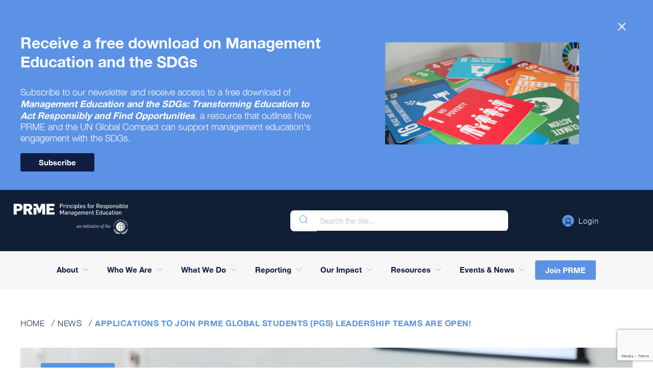

--- FILE ---
content_type: text/html; charset=UTF-8
request_url: https://www.unprme.org/news/applications-to-join-prme-global-students-pgs-leadership-teams-are-open/
body_size: 49223
content:
<!DOCTYPE html>
<html
	lang="en-US">
	<head>
		<meta
			charset="utf-8">
		<meta
			name="robots"
			content="index,follow">
		<meta
			name="viewport"
			content="width=device-width, initial-scale=1.0">
		<meta
			name="viewport"
			content="width=device-width, initial-scale=1">
		<meta
			name="viewport"
			content="width=device-width, initial-scale=1, minimum-scale=1, maximum-scale=1">
		<meta
			name="google-site-verification"
			content="07CsI04IPMr87Nz0PO2xZ6Iq9-QksYWJlgIW0Kj1s7s"/>
								<link
				rel="stylesheet"
				href="/dist/css/app.css?controlV-C82"/>
						<title>Applications to join PRME Global Students (PGS) leadership… | UNPRME</title>
<script>window.dataLayer = window.dataLayer || [];
function gtag(){dataLayer.push(arguments)};
gtag('js', new Date());
gtag('config', 'G-JZ5PJ7ZZ79', {'send_page_view': true,'anonymize_ip': false,'link_attribution': false,'allow_display_features': false});
</script><meta name="generator" content="SEOmatic">
<meta name="keywords" content="prme, global, students, leadership, join, teams, applications, open">
<meta name="description" content="PGS is looking for worldwide changemakers with an empathetic and proactive mindset in addressing sustainability who are willing to dedicate their energy…">
<meta name="referrer" content="no-referrer-when-downgrade">
<meta name="robots" content="all">
<meta content="169723019730375" property="fb:profile_id">
<meta content="en_US" property="og:locale">
<meta content="UNPRME" property="og:site_name">
<meta content="website" property="og:type">
<meta content="https://www.unprme.org/news/applications-to-join-prme-global-students-pgs-leadership-teams-are-open/" property="og:url">
<meta content="Applications to join PRME Global Students (PGS) leadership teams are…" property="og:title">
<meta content="PGS is looking for worldwide changemakers with an empathetic and proactive mindset in addressing sustainability who are willing to dedicate their energy…" property="og:description">
<meta content="https://d30mzt1bxg5llt.cloudfront.net/public/uploads/images/_1200x630_crop_center-center_82_none/Marketplace-Student-demonstration-at-2023-GF.jpg?mtime=1700580989" property="og:image">
<meta content="1200" property="og:image:width">
<meta content="630" property="og:image:height">
<meta content="Applications to join PRME Global Students (PGS) leadership teams are open!" property="og:image:alt">
<meta content="https://www.facebook.com/unprme/" property="og:see_also">
<meta content="https://twitter.com/PRMESecretariat" property="og:see_also">
<meta name="twitter:card" content="summary_large_image">
<meta name="twitter:site" content="@PRMESecretariat">
<meta name="twitter:creator" content="@PRMESecretariat">
<meta name="twitter:title" content="Applications to join PRME Global Students (PGS) leadership teams are…">
<meta name="twitter:description" content="PGS is looking for worldwide changemakers with an empathetic and proactive mindset in addressing sustainability who are willing to dedicate their energy…">
<meta name="twitter:image" content="https://d30mzt1bxg5llt.cloudfront.net/public/uploads/images/_800x418_crop_center-center_82_none/Marketplace-Student-demonstration-at-2023-GF.jpg?mtime=1700580989">
<meta name="twitter:image:width" content="800">
<meta name="twitter:image:height" content="418">
<meta name="twitter:image:alt" content="Applications to join PRME Global Students (PGS) leadership teams are open!">
<link href="https://www.unprme.org/news/applications-to-join-prme-global-students-pgs-leadership-teams-are-open/" rel="canonical">
<link href="https://www.unprme.org/" rel="home">
<link type="text/plain" href="https://www.unprme.org/humans.txt" rel="author">
<style>    .login-modal {
        background-image: url('https://d30mzt1bxg5llt.cloudfront.net/public/uploads/images/new-modals.webp');
    }
</style></head>

	<body><script async src="https://www.googletagmanager.com/gtag/js?id=G-JZ5PJ7ZZ79"></script>

		   
    




<header
	class="header">

			<section class="curtain-newsletter d-none" id="curtain-news"
    style="background-color: #5c92e5;">
	<div class="l-container curtain-newsletter__grid">
		<button class="close-newsletter">
			<?xml version="1.0" encoding="UTF-8"?>
			<svg width="30px" height="30px" stroke-width="1.5" viewBox="0 0 24 24" fill="none" xmlns="http://www.w3.org/2000/svg" color="#ffffff">
				<path d="M6.758 17.243L12.001 12m5.243-5.243L12 12m0 0L6.758 6.757M12.001 12l5.243 5.243" stroke="#ffffff" stroke-width="1.5" stroke-linecap="round" stroke-linejoin="round"></path>
			</svg>
		</button>
		<div class="curtain-newsletter__body">
			<p class="curtain-newsletter__title">Receive a free download on Management Education and the SDGs</p>
			<div class="curtain-newsletter__text"><p>Subscribe to our newsletter and receive access to a free download of <strong><em>Management Education and the SDGs: Transforming Education to Act Responsibly and Find Opportunities</em></strong>, a resource that outlines how PRME and the UN Global Compact can support management education's engagement with the SDGs.<br /></p></div>
            			                        			<a class="button button--dark-slate" href="https://b2w2iz34br.beefreecontent.com/xTn0" rel="noopener noreferrer" target="_blank">Subscribe</a>
                					</div>
        <picture>
                        <source srcset="https://d30mzt1bxg5llt.cloudfront.net/public/uploads/images/_img380x200/SDGS.jpg">
		    <img loading="lazy" src="https://d30mzt1bxg5llt.cloudfront.net/public/uploads/images/SDGS.jpg" alt="curtainNewsletter.heading ">
        </picture>
	</div>
</section>
	
	
		<section
			class="header__static">
			<section
				class="header__static__container">
				<section
					class="header__static__logo">
					<a
						href="https://www.unprme.org/">
						<svg width="260" height="60" xmlns="http://www.w3.org/2000/svg" xmlns:xlink="http://www.w3.org/1999/xlink" xmlns:serif="http://www.serif.com/" viewBox="0 0 1126 301" version="1.1" xml:space="preserve" style="fill-rule: evenodd; clip-rule: evenodd; stroke-linejoin: round; stroke-miterlimit: 1.41421;">
  <path d="M635.394,215.522c-0.525,-0.246 -1.038,-0.425 -1.534,-0.534c-0.495,-0.108 -1.054,-0.162 -1.67,-0.162c-2.571,0 -4.534,1.283 -5.896,3.854c-1.363,2.571 -2.046,6.237 -2.046,11.004c0,1.579 0.133,2.679 0.396,3.296c0.262,0.621 0.721,0.929 1.366,0.929c0.284,0 0.6,-0.092 0.955,-0.275c0.358,-0.187 0.837,-0.521 1.441,-1c0.604,-0.479 1.354,-1.129 2.25,-1.95c0.9,-0.821 2,-1.867 3.296,-3.133l1.442,-12.029Zm1.391,13.791c-0.091,0.809 -0.17,1.446 -0.233,1.929c-0.062,0.48 -0.1,0.85 -0.112,1.113c-0.017,0.262 -0.034,0.45 -0.05,0.558c-0.013,0.109 -0.021,0.209 -0.021,0.3c0,0.154 0.021,0.271 0.071,0.35c0.045,0.079 0.175,0.209 0.391,0.392l3.625,-3.946l0.65,0.558c-1.083,1.917 -2.2,3.388 -3.346,4.413c-1.145,1.021 -2.212,1.529 -3.2,1.529c-0.991,0 -1.487,-0.525 -1.487,-1.575c0,-0.25 0.021,-0.587 0.071,-1.025c0.046,-0.429 0.129,-1.083 0.254,-1.95l0.417,-2.971c-1.238,1.488 -2.309,2.713 -3.205,3.671c-0.9,0.958 -1.695,1.725 -2.391,2.296c-0.696,0.575 -1.321,0.975 -1.879,1.208c-0.559,0.229 -1.134,0.346 -1.721,0.346c-1.238,0 -2.204,-0.633 -2.9,-1.9c-0.696,-1.271 -1.046,-3.021 -1.046,-5.25c0,-2.292 0.325,-4.425 0.975,-6.408c0.65,-1.979 1.554,-3.692 2.717,-5.129c1.162,-1.442 2.554,-2.571 4.179,-3.392c1.625,-0.817 3.396,-1.229 5.316,-1.229c0.867,0 1.65,0.037 2.346,0.116c0.696,0.075 1.525,0.238 2.488,0.488l-1.909,15.508Z" style="fill:#fff;fill-rule:nonzero;"></path>
  <path d="M648.814,236.048l-3.067,0l2.183,-17.742c0.063,-0.308 0.109,-0.637 0.142,-0.996c0.029,-0.354 0.046,-0.566 0.046,-0.625c0,-0.279 -0.154,-0.575 -0.467,-0.887l-3.712,4.229l-0.696,-0.604c1.3,-2.138 2.475,-3.708 3.529,-4.713c1.05,-1.004 2.058,-1.508 3.017,-1.508c0.525,0 0.912,0.158 1.162,0.483c0.246,0.33 0.371,0.863 0.371,1.605c0,0.341 -0.046,0.758 -0.142,1.254l-0.6,4.412c0.213,-0.25 0.425,-0.479 0.625,-0.696c0.2,-0.216 0.334,-0.37 0.396,-0.466l2.413,-2.834c1.021,-1.175 2.066,-2.095 3.137,-2.762c1.067,-0.663 2.113,-0.996 3.134,-0.996c1.7,0 2.554,0.817 2.554,2.458c0,0.125 -0.017,0.375 -0.046,0.746c-0.033,0.371 -0.113,1.004 -0.233,1.9l-1.534,12.217c-0.187,1.637 -0.279,2.492 -0.279,2.554c0,0.308 0.171,0.588 0.513,0.833l3.575,-3.9l0.787,0.605c-0.742,1.083 -1.408,2.004 -1.996,2.762c-0.587,0.758 -1.137,1.371 -1.646,1.833c-0.512,0.467 -1.008,0.8 -1.487,1c-0.483,0.2 -0.95,0.3 -1.417,0.3c-0.529,0 -0.929,-0.12 -1.208,-0.37c-0.279,-0.246 -0.417,-0.588 -0.417,-1.021c0,-0.154 0.017,-0.454 0.046,-0.904c0.029,-0.45 0.079,-0.938 0.142,-1.467l1.716,-13.513c0.188,-1.329 0.28,-2.104 0.28,-2.32c0,-0.742 -0.313,-1.117 -0.93,-1.117c-0.587,0 -1.2,0.204 -1.833,0.608c-0.637,0.4 -1.512,1.146 -2.625,2.229c-0.958,0.896 -1.704,1.625 -2.229,2.184c-0.529,0.554 -1.004,1.112 -1.438,1.666l-1.766,13.563Z" style="fill:#fff;fill-rule:nonzero;"></path>
  <path d="M686.474,204.702c1.021,0 1.533,0.621 1.533,1.858c0,2.071 -0.729,3.113 -2.183,3.113c-1.083,0 -1.625,-0.621 -1.625,-1.858c0,-2.075 0.758,-3.113 2.275,-3.113m-7.337,15.275l-0.696,-0.6c1.083,-1.983 2.196,-3.508 3.346,-4.575c1.141,-1.067 2.225,-1.6 3.245,-1.6c1.025,0 1.534,0.617 1.534,1.854c0,0.159 -0.017,0.371 -0.046,0.65c-0.029,0.279 -0.063,0.584 -0.092,0.904c-0.033,0.33 -0.071,0.663 -0.116,1.005c-0.046,0.341 -0.088,0.616 -0.117,0.833l-1.763,12.908c-0.062,0.434 -0.112,0.8 -0.141,1.092c-0.029,0.296 -0.046,0.521 -0.046,0.675c0,0.154 0.029,0.283 0.092,0.392c0.062,0.112 0.204,0.241 0.42,0.395l3.576,-3.9l0.741,0.65c-1.454,2.105 -2.687,3.609 -3.692,4.505c-1.008,0.9 -1.987,1.345 -2.949,1.345c-0.959,0 -1.438,-0.525 -1.438,-1.575c0,-0.216 0.004,-0.445 0.025,-0.675c0.012,-0.233 0.038,-0.425 0.067,-0.583l2.137,-15.137c0.063,-0.246 0.113,-0.571 0.163,-0.975c0.046,-0.4 0.071,-0.68 0.071,-0.834c0,-0.158 -0.034,-0.287 -0.096,-0.4c-0.063,-0.104 -0.217,-0.283 -0.463,-0.533l-3.762,4.179Z" style="fill:#fff;fill-rule:nonzero;"></path>
  <path d="M696.597,236.048l-3.067,0l2.184,-17.742c0.062,-0.308 0.108,-0.637 0.141,-0.996c0.03,-0.354 0.046,-0.566 0.046,-0.625c0,-0.279 -0.158,-0.575 -0.466,-0.887l-3.713,4.229l-0.696,-0.604c1.3,-2.138 2.475,-3.708 3.529,-4.713c1.05,-1.004 2.059,-1.508 3.017,-1.508c0.525,0 0.913,0.158 1.163,0.483c0.245,0.33 0.37,0.863 0.37,1.605c0,0.341 -0.045,0.758 -0.141,1.254l-0.604,4.412c0.216,-0.25 0.429,-0.479 0.629,-0.696c0.2,-0.216 0.333,-0.37 0.396,-0.466l2.412,-2.834c1.021,-1.175 2.067,-2.095 3.138,-2.762c1.066,-0.663 2.112,-0.996 3.129,-0.996c1.704,0 2.558,0.817 2.558,2.458c0,0.125 -0.017,0.375 -0.05,0.746c-0.029,0.371 -0.108,1.004 -0.229,1.9l-1.533,12.217c-0.188,1.637 -0.28,2.492 -0.28,2.554c0,0.308 0.171,0.588 0.513,0.833l3.575,-3.9l0.787,0.605c-0.741,1.083 -1.408,2.004 -1.995,2.762c-0.588,0.758 -1.138,1.371 -1.65,1.833c-0.509,0.467 -1.005,0.8 -1.484,1c-0.483,0.2 -0.954,0.3 -1.416,0.3c-0.53,0 -0.93,-0.12 -1.209,-0.37c-0.279,-0.246 -0.416,-0.588 -0.416,-1.021c0,-0.154 0.016,-0.454 0.045,-0.904c0.03,-0.45 0.075,-0.938 0.138,-1.467l1.721,-13.513c0.183,-1.329 0.279,-2.104 0.279,-2.32c0,-0.742 -0.313,-1.117 -0.929,-1.117c-0.588,0 -1.2,0.204 -1.838,0.608c-0.633,0.4 -1.508,1.146 -2.621,2.229c-0.962,0.896 -1.704,1.625 -2.229,2.184c-0.529,0.554 -1.008,1.112 -1.441,1.666l-1.763,13.563Z" style="fill:#fff;fill-rule:nonzero;"></path>
  <path d="M723.343,204.702c1.021,0 1.534,0.621 1.534,1.858c0,2.071 -0.73,3.113 -2.184,3.113c-1.083,0 -1.625,-0.621 -1.625,-1.858c0,-2.075 0.759,-3.113 2.275,-3.113m-7.337,15.275l-0.696,-0.6c1.083,-1.983 2.196,-3.508 3.346,-4.575c1.141,-1.067 2.229,-1.6 3.246,-1.6c1.025,0 1.533,0.617 1.533,1.854c0,0.159 -0.017,0.371 -0.046,0.65c-0.029,0.279 -0.062,0.584 -0.091,0.904c-0.034,0.33 -0.071,0.663 -0.117,1.005c-0.046,0.341 -0.088,0.616 -0.117,0.833l-1.762,12.908c-0.063,0.434 -0.113,0.8 -0.142,1.092c-0.029,0.296 -0.046,0.521 -0.046,0.675c0,0.154 0.029,0.283 0.092,0.392c0.062,0.112 0.204,0.241 0.421,0.395l3.575,-3.9l0.741,0.65c-1.454,2.105 -2.687,3.609 -3.691,4.505c-1.009,0.9 -1.988,1.345 -2.95,1.345c-0.959,0 -1.438,-0.525 -1.438,-1.575c0,-0.216 0.004,-0.445 0.025,-0.675c0.013,-0.233 0.038,-0.425 0.067,-0.583l2.137,-15.137c0.063,-0.246 0.113,-0.571 0.163,-0.975c0.046,-0.4 0.071,-0.68 0.071,-0.834c0,-0.158 -0.034,-0.287 -0.096,-0.4c-0.063,-0.104 -0.217,-0.283 -0.463,-0.533l-3.762,4.179Z" style="fill:#fff;fill-rule:nonzero;"></path>
  <path d="M733.791,227.828c-0.154,1.146 -0.254,2.021 -0.3,2.625c-0.05,0.605 -0.071,1.03 -0.071,1.275c0,0.992 0.337,1.488 1.021,1.488c0.279,0 0.579,-0.079 0.904,-0.233c0.325,-0.155 0.721,-0.417 1.187,-0.792c0.463,-0.371 0.996,-0.863 1.6,-1.483c0.605,-0.621 1.325,-1.375 2.159,-2.275l0.837,0.741c-1.891,2.509 -3.512,4.359 -4.879,5.55c-1.358,1.192 -2.567,1.788 -3.621,1.788c-0.775,0 -1.379,-0.309 -1.808,-0.929c-0.433,-0.617 -0.654,-1.517 -0.654,-2.692c0,-0.375 0.016,-0.792 0.05,-1.254c0.029,-0.467 0.075,-0.867 0.137,-1.209l1.904,-15.37l-3.991,0l0.183,-1.625l4.042,0l0.65,-5.667l3.066,0l-0.7,5.667l6.83,0l-0.188,1.625l-6.825,0l-1.533,12.77Z" style="fill:#fff;fill-rule:nonzero;"></path>
  <path d="M750.182,204.702c1.021,0 1.534,0.621 1.534,1.858c0,2.071 -0.729,3.113 -2.184,3.113c-1.083,0 -1.625,-0.621 -1.625,-1.858c0,-2.075 0.759,-3.113 2.275,-3.113m-7.337,15.275l-0.696,-0.6c1.083,-1.983 2.196,-3.508 3.342,-4.575c1.146,-1.067 2.229,-1.6 3.25,-1.6c1.025,0 1.533,0.617 1.533,1.854c0,0.159 -0.017,0.371 -0.046,0.65c-0.029,0.279 -0.062,0.584 -0.091,0.904c-0.034,0.33 -0.071,0.663 -0.117,1.005c-0.046,0.341 -0.088,0.616 -0.117,0.833l-1.762,12.908c-0.063,0.434 -0.113,0.8 -0.142,1.092c-0.033,0.296 -0.046,0.521 -0.046,0.675c0,0.154 0.029,0.283 0.092,0.392c0.062,0.112 0.2,0.241 0.417,0.395l3.579,-3.9l0.741,0.65c-1.454,2.105 -2.687,3.609 -3.691,4.505c-1.004,0.9 -1.988,1.345 -2.95,1.345c-0.958,0 -1.438,-0.525 -1.438,-1.575c0,-0.216 0.005,-0.445 0.021,-0.675c0.017,-0.233 0.038,-0.425 0.071,-0.583l2.138,-15.137c0.062,-0.246 0.112,-0.571 0.162,-0.975c0.046,-0.4 0.071,-0.68 0.071,-0.834c0,-0.158 -0.034,-0.287 -0.096,-0.4c-0.063,-0.104 -0.217,-0.283 -0.463,-0.533l-3.762,4.179Z" style="fill:#fff;fill-rule:nonzero;"></path>
  <path d="M770.335,215.522c-0.529,-0.246 -1.038,-0.425 -1.533,-0.534c-0.496,-0.108 -1.05,-0.162 -1.671,-0.162c-2.571,0 -4.534,1.283 -5.896,3.854c-1.363,2.571 -2.046,6.237 -2.046,11.004c0,1.579 0.133,2.679 0.396,3.296c0.263,0.621 0.721,0.929 1.367,0.929c0.283,0 0.6,-0.092 0.954,-0.275c0.354,-0.187 0.837,-0.521 1.442,-1c0.604,-0.479 1.35,-1.129 2.25,-1.95c0.895,-0.821 1.995,-1.867 3.295,-3.133l1.442,-12.029Zm1.392,13.791c-0.092,0.809 -0.171,1.446 -0.229,1.929c-0.063,0.48 -0.105,0.85 -0.121,1.113c-0.013,0.262 -0.029,0.45 -0.042,0.558c-0.017,0.109 -0.025,0.209 -0.025,0.3c0,0.154 0.025,0.271 0.067,0.35c0.05,0.079 0.179,0.209 0.4,0.392l3.621,-3.946l0.65,0.558c-1.084,1.917 -2.2,3.388 -3.346,4.413c-1.146,1.021 -2.213,1.529 -3.204,1.529c-0.988,0 -1.484,-0.525 -1.484,-1.575c0,-0.25 0.021,-0.587 0.067,-1.025c0.05,-0.429 0.133,-1.083 0.258,-1.95l0.417,-2.971c-1.238,1.488 -2.308,2.713 -3.204,3.671c-0.9,0.958 -1.696,1.725 -2.392,2.296c-0.696,0.575 -1.325,0.975 -1.879,1.208c-0.558,0.229 -1.133,0.346 -1.721,0.346c-1.237,0 -2.204,-0.633 -2.9,-1.9c-0.696,-1.271 -1.046,-3.021 -1.046,-5.25c0,-2.292 0.325,-4.425 0.975,-6.408c0.65,-1.979 1.554,-3.692 2.717,-5.129c1.162,-1.442 2.554,-2.571 4.179,-3.392c1.625,-0.817 3.396,-1.229 5.317,-1.229c0.866,0 1.65,0.037 2.346,0.116c0.695,0.075 1.525,0.238 2.483,0.488l-1.904,15.508Z" style="fill:#fff;fill-rule:nonzero;"></path>
  <path d="M784.08,227.828c-0.154,1.146 -0.254,2.021 -0.3,2.625c-0.05,0.605 -0.071,1.03 -0.071,1.275c0,0.992 0.338,1.488 1.021,1.488c0.279,0 0.579,-0.079 0.904,-0.233c0.325,-0.155 0.721,-0.417 1.188,-0.792c0.462,-0.371 0.995,-0.863 1.6,-1.483c0.604,-0.621 1.325,-1.375 2.158,-2.275l0.837,0.741c-1.887,2.509 -3.512,4.359 -4.875,5.55c-1.362,1.192 -2.57,1.788 -3.625,1.788c-0.775,0 -1.379,-0.309 -1.808,-0.929c-0.433,-0.617 -0.65,-1.517 -0.65,-2.692c0,-0.375 0.013,-0.792 0.046,-1.254c0.029,-0.467 0.075,-0.867 0.137,-1.209l1.905,-15.37l-3.992,0l0.183,-1.625l4.042,0l0.65,-5.667l3.067,0l-0.7,5.667l6.829,0l-0.188,1.625l-6.825,0l-1.533,12.77Z" style="fill:#fff;fill-rule:nonzero;"></path>
  <path d="M800.471,204.702c1.021,0 1.534,0.621 1.534,1.858c0,2.071 -0.73,3.113 -2.184,3.113c-1.083,0 -1.625,-0.621 -1.625,-1.858c0,-2.075 0.759,-3.113 2.275,-3.113m-7.337,15.275l-0.696,-0.6c1.083,-1.983 2.2,-3.508 3.346,-4.575c1.141,-1.067 2.225,-1.6 3.246,-1.6c1.025,0 1.533,0.617 1.533,1.854c0,0.159 -0.017,0.371 -0.046,0.65c-0.029,0.279 -0.062,0.584 -0.092,0.904c-0.033,0.33 -0.07,0.663 -0.116,1.005c-0.046,0.341 -0.088,0.616 -0.117,0.833l-1.762,12.908c-0.063,0.434 -0.113,0.8 -0.142,1.092c-0.029,0.296 -0.046,0.521 -0.046,0.675c0,0.154 0.029,0.283 0.092,0.392c0.062,0.112 0.2,0.241 0.421,0.395l3.575,-3.9l0.741,0.65c-1.454,2.105 -2.687,3.609 -3.691,4.505c-1.005,0.9 -1.988,1.345 -2.95,1.345c-0.959,0 -1.438,-0.525 -1.438,-1.575c0,-0.216 0.004,-0.445 0.021,-0.675c0.017,-0.233 0.037,-0.425 0.071,-0.583l2.137,-15.137c0.063,-0.246 0.117,-0.571 0.163,-0.975c0.046,-0.4 0.071,-0.68 0.071,-0.834c0,-0.158 -0.034,-0.287 -0.096,-0.4c-0.063,-0.104 -0.217,-0.283 -0.463,-0.533l-3.762,4.179Z" style="fill:#fff;fill-rule:nonzero;"></path>
  <path d="M808.69,216.961c-0.063,-0.341 -0.134,-0.587 -0.209,-0.741c-0.079,-0.155 -0.241,-0.296 -0.487,-0.421l-2.696,4.229l-0.975,-0.513l1.3,-2.6c1.271,-2.475 2.587,-3.716 3.95,-3.716c0.525,0 0.929,0.15 1.208,0.441c0.275,0.296 0.492,0.813 0.646,1.559c0.25,1.083 0.592,3.1 1.025,6.058c0.433,2.958 0.958,6.896 1.579,11.817c0.588,-1.175 1.204,-2.438 1.854,-3.784c0.65,-1.345 1.296,-2.691 1.93,-4.037c0.633,-1.35 1.229,-2.65 1.787,-3.904c0.558,-1.254 1.038,-2.392 1.442,-3.413c-0.467,-0.462 -0.8,-0.896 -1,-1.3c-0.2,-0.404 -0.3,-0.821 -0.3,-1.254c0,-1.454 0.787,-2.183 2.366,-2.183c0.65,0 1.159,0.158 1.534,0.466c0.371,0.309 0.558,0.85 0.558,1.625c0,0.434 -0.267,1.271 -0.792,2.509c-0.529,1.237 -1.254,2.775 -2.183,4.616c-0.929,1.846 -2.021,3.93 -3.275,6.246c-1.254,2.325 -2.621,4.788 -4.108,7.388l-2.088,0.462l-3.066,-19.55Z" style="fill:#fff;fill-rule:nonzero;"></path>
  <path d="M828.751,223.603c2.696,-0.341 4.75,-0.945 6.175,-1.812c1.425,-0.867 2.137,-2.258 2.137,-4.179c0,-1.859 -0.82,-2.788 -2.462,-2.788c-0.9,0 -1.808,0.367 -2.738,1.092c-0.929,0.729 -1.675,1.821 -2.233,3.275c-0.246,0.587 -0.433,1.246 -0.554,1.971c-0.125,0.733 -0.233,1.541 -0.325,2.441m10.121,8.08c-1.454,1.67 -2.809,2.895 -4.063,3.666c-1.25,0.775 -2.546,1.163 -3.875,1.163c-0.775,0 -1.512,-0.163 -2.208,-0.488c-0.696,-0.325 -1.296,-0.775 -1.808,-1.346c-0.513,-0.575 -0.917,-1.262 -1.209,-2.066c-0.296,-0.804 -0.442,-1.688 -0.442,-2.646c0,-2.417 0.217,-4.567 0.65,-6.458c0.434,-1.888 1.009,-3.467 1.721,-4.734c1.05,-1.829 2.35,-3.212 3.9,-4.158c1.546,-0.942 3.113,-1.417 4.688,-1.417c1.208,0 2.2,0.321 2.975,0.954c0.771,0.634 1.158,1.742 1.158,3.321c0,0.988 -0.279,1.971 -0.833,2.946c-0.558,0.975 -1.534,1.817 -2.925,2.529c-0.9,0.467 -2.054,0.838 -3.463,1.117c-1.408,0.279 -2.9,0.462 -4.483,0.558l-0.042,2.179c-0.062,2.45 0.238,4.246 0.904,5.392c0.663,1.142 1.634,1.717 2.905,1.717c0.77,0 1.575,-0.209 2.412,-0.629c0.833,-0.417 1.963,-1.2 3.392,-2.346l0.646,0.746Z" style="fill:#fff;fill-rule:nonzero;"></path>
  <path d="M863.67,214.593c-0.991,0 -1.879,0.317 -2.67,0.95c-0.788,0.638 -1.471,1.534 -2.042,2.696c-0.575,1.163 -1.017,2.542 -1.325,4.133c-0.308,1.592 -0.467,3.334 -0.467,5.225c0,1.425 0.088,2.613 0.259,3.575c0.17,0.959 0.416,1.734 0.741,2.321c0.325,0.588 0.746,1.009 1.254,1.254c0.513,0.25 1.109,0.371 1.788,0.371c1.054,0 1.992,-0.371 2.812,-1.112c0.817,-0.746 1.509,-1.759 2.067,-3.042c0.554,-1.287 0.975,-2.771 1.254,-4.462c0.275,-1.684 0.417,-3.459 0.417,-5.313c0,-4.396 -1.363,-6.596 -4.088,-6.596m0.605,-1.391c0.958,0 1.858,0.175 2.691,0.533c0.838,0.354 1.571,0.892 2.209,1.6c0.633,0.712 1.129,1.596 1.483,2.65c0.358,1.05 0.533,2.275 0.533,3.667c0,2.57 -0.308,4.783 -0.925,6.637c-0.621,1.858 -1.425,3.4 -2.416,4.625c-0.992,1.221 -2.113,2.125 -3.367,2.717c-1.254,0.583 -2.529,0.879 -3.829,0.879c-2.263,0 -3.988,-0.788 -5.179,-2.367c-1.192,-1.579 -1.788,-3.821 -1.788,-6.733c0,-2.229 0.292,-4.225 0.883,-5.992c0.588,-1.762 1.375,-3.25 2.367,-4.458c0.992,-1.208 2.121,-2.133 3.392,-2.783c1.266,-0.655 2.583,-0.975 3.946,-0.975" style="fill:#fff;fill-rule:nonzero;"></path>
  <path d="M880.2,232.332c-0.154,1.454 -0.316,2.7 -0.487,3.738c-0.171,1.037 -0.371,1.958 -0.604,2.762c-0.229,0.804 -0.5,1.525 -0.813,2.158c-0.308,0.634 -0.679,1.246 -1.112,1.838c-0.9,1.208 -1.984,2.142 -3.25,2.808c-1.271,0.667 -2.604,1 -3.996,1c-1.7,0 -2.554,-0.683 -2.554,-2.046c0,-0.616 0.187,-1.166 0.558,-1.645c0.371,-0.484 0.821,-0.721 1.346,-0.721c0.496,0 0.954,0.208 1.371,0.625c0.416,0.421 0.875,1.125 1.371,2.112c1.3,-0.337 2.337,-1.175 3.108,-2.504c0.775,-1.333 1.287,-3.112 1.533,-5.342l2.325,-22.058l-4.041,0l0.229,-1.625l3.996,0l0.462,-3.883c0.154,-1.296 0.529,-2.388 1.117,-3.284c0.587,-0.891 1.308,-1.608 2.158,-2.15c0.85,-0.537 1.771,-0.925 2.763,-1.158c0.991,-0.229 1.983,-0.346 2.975,-0.346c2.691,0 4.037,0.713 4.037,2.138c0,0.65 -0.192,1.191 -0.579,1.625c-0.388,0.433 -0.875,0.65 -1.463,0.65c-0.308,0 -0.583,-0.046 -0.812,-0.138c-0.233,-0.096 -0.458,-0.258 -0.675,-0.491c-0.217,-0.23 -0.454,-0.538 -0.717,-0.925c-0.266,-0.388 -0.566,-0.875 -0.908,-1.463c-0.804,0.063 -1.483,0.2 -2.042,0.417c-0.558,0.216 -1.025,0.558 -1.396,1.021c-0.37,0.466 -0.67,1.07 -0.904,1.812c-0.233,0.742 -0.412,1.642 -0.533,2.692l-0.417,3.483l5.896,0l-0.233,1.625l-5.896,0l-1.813,17.275Z" style="fill:#fff;fill-rule:nonzero;"></path>
  <path d="M904.162,227.828c-0.154,1.146 -0.255,2.021 -0.3,2.625c-0.046,0.605 -0.071,1.03 -0.071,1.275c0,0.992 0.341,1.488 1.021,1.488c0.279,0 0.583,-0.079 0.904,-0.233c0.325,-0.155 0.721,-0.417 1.187,-0.792c0.463,-0.371 0.996,-0.863 1.6,-1.483c0.605,-0.621 1.325,-1.375 2.159,-2.275l0.837,0.741c-1.887,2.509 -3.512,4.359 -4.875,5.55c-1.362,1.192 -2.571,1.788 -3.625,1.788c-0.771,0 -1.379,-0.309 -1.808,-0.929c-0.433,-0.617 -0.65,-1.517 -0.65,-2.692c0,-0.375 0.012,-0.792 0.046,-1.254c0.029,-0.467 0.075,-0.867 0.137,-1.209l1.904,-15.37l-3.991,0l0.183,-1.625l4.042,0l0.65,-5.667l3.066,0l-0.7,5.667l6.83,0l-0.188,1.625l-6.825,0l-1.533,12.77Z" style="fill:#fff;fill-rule:nonzero;"></path>
  <path d="M917.349,205.955l-5.108,-0.65l0.137,-0.929l8.409,-1.671l-2.325,18.296l3.483,-4.087c2.104,-2.475 4.304,-3.713 6.596,-3.713c1.608,0 2.412,0.759 2.412,2.275c0,0.184 -0.021,0.513 -0.071,0.975c-0.045,0.463 -0.104,0.992 -0.183,1.579c-0.079,0.588 -0.154,1.2 -0.233,1.834c-0.075,0.633 -0.146,1.229 -0.209,1.787l-0.929,6.967c-0.154,1.083 -0.271,2.042 -0.346,2.879c-0.079,0.833 -0.116,1.283 -0.116,1.346c0,0.187 0.029,0.35 0.091,0.487c0.063,0.138 0.217,0.334 0.467,0.58l3.575,-3.9l0.742,0.558c-0.742,1.112 -1.417,2.05 -2.021,2.808c-0.604,0.759 -1.167,1.371 -1.692,1.838c-0.529,0.462 -1.025,0.796 -1.487,0.996c-0.467,0.2 -0.929,0.3 -1.396,0.3c-1.021,0 -1.529,-0.617 -1.529,-1.855c0,-0.091 0.008,-0.225 0.021,-0.395c0.016,-0.171 0.041,-0.425 0.07,-0.767c0.03,-0.342 0.075,-0.783 0.142,-1.325c0.058,-0.542 0.154,-1.258 0.275,-2.158l0.929,-7.196c0.092,-0.588 0.179,-1.209 0.254,-1.859c0.08,-0.65 0.15,-1.254 0.213,-1.812c0.062,-0.558 0.112,-1.042 0.158,-1.463c0.05,-0.416 0.071,-0.687 0.071,-0.812c0,-0.713 -0.321,-1.067 -0.975,-1.067c-0.587,0 -1.212,0.2 -1.879,0.604c-0.667,0.405 -1.554,1.13 -2.671,2.18l-0.558,0.558c-0.309,0.312 -0.659,0.667 -1.046,1.071c-0.383,0.4 -0.779,0.804 -1.179,1.204c-0.404,0.404 -0.746,0.746 -1.025,1.025l-1.717,13.604l-3.067,0l3.717,-30.092Z" style="fill:#fff;fill-rule:nonzero;"></path>
  <path d="M939.36,223.603c2.692,-0.341 4.75,-0.945 6.175,-1.812c1.421,-0.867 2.137,-2.258 2.137,-4.179c0,-1.859 -0.82,-2.788 -2.462,-2.788c-0.9,0 -1.808,0.367 -2.738,1.092c-0.933,0.729 -1.674,1.821 -2.233,3.275c-0.246,0.587 -0.433,1.246 -0.554,1.971c-0.125,0.733 -0.233,1.541 -0.325,2.441m10.121,8.08c-1.454,1.67 -2.808,2.895 -4.063,3.666c-1.25,0.775 -2.545,1.163 -3.879,1.163c-0.771,0 -1.508,-0.163 -2.204,-0.488c-0.696,-0.325 -1.3,-0.775 -1.808,-1.346c-0.513,-0.575 -0.917,-1.262 -1.209,-2.066c-0.296,-0.804 -0.441,-1.688 -0.441,-2.646c0,-2.417 0.216,-4.567 0.65,-6.458c0.433,-1.888 1.004,-3.467 1.721,-4.734c1.049,-1.829 2.349,-3.212 3.899,-4.158c1.546,-0.942 3.113,-1.417 4.688,-1.417c1.208,0 2.2,0.321 2.975,0.954c0.771,0.634 1.158,1.742 1.158,3.321c0,0.988 -0.279,1.971 -0.837,2.946c-0.554,0.975 -1.529,1.817 -2.925,2.529c-0.896,0.467 -2.05,0.838 -3.459,1.117c-1.408,0.279 -2.904,0.462 -4.483,0.558l-0.046,2.179c-0.058,2.45 0.242,4.246 0.909,5.392c0.662,1.142 1.633,1.717 2.9,1.717c0.775,0 1.579,-0.209 2.416,-0.629c0.834,-0.417 1.963,-1.2 3.392,-2.346l0.646,0.746Z" style="fill:#fff;fill-rule:nonzero;"></path>
  <path d="M323.029,0.947l0,106.059l79.704,0l0,-22.796l-49.812,0l0,-18.779l41.975,0l0,-22.8l-41.975,0l0,-18.759l49.666,0l0,-22.925l-79.558,0Zm-51.617,0l-18.308,48.946l-0.287,0l-18.584,-48.946l-39.104,0l0,22.925l22.863,0l24.716,67.813l19.771,0l18.15,-50.725l0.309,0l0,66.046l28.829,0l0,-106.059l-38.355,0Zm-175.258,0l0,106.059l29.925,0l0,-36.288l9.509,0l19.05,36.288l32.866,0l-23.354,-41.054c13.396,-5.938 19.488,-18.442 19.488,-31.38c0,-18.758 -12.642,-33.625 -38.801,-33.625l-48.683,0Zm29.925,22.925l14.867,0c8.775,0 13.529,5.346 13.529,12.784c0,7.287 -4.896,12.783 -13.688,12.783l-14.708,0l0,-25.567Zm-126.079,-22.925l0,106.059l29.883,0l0,-35.234l20.696,0c26.792,0 37.346,-18.47 37.346,-36.32c0,-18.725 -12.517,-34.505 -37.483,-34.505l-50.442,0Zm29.883,22.925l15.188,0c8.792,0 13.687,5.346 13.687,12.784c0,7.133 -5.054,12.783 -13.687,12.783l-15.188,0l0,-25.567Zm165.246,83.134l28.833,0l0,-66.754l-28.833,0l0,66.754Z" style="fill:#fff;fill-rule:nonzero;"></path>
  <path d="M470.015,21.775c5.784,0 9.442,-2.654 9.442,-8.025c0,-5.312 -3.717,-7.908 -8.85,-7.908l-9.208,0l0,15.933l8.616,0Zm-14.4,-20.833l15.759,0c8.141,0 13.808,4.842 13.808,12.808c0,6.846 -4.721,12.925 -14.046,12.925l-9.737,0l0,16.346l-5.784,0l0,-42.079Z" style="fill:#fff;fill-rule:nonzero;"></path>
  <path d="M491.135,13.218l5.192,0l0,5.609l0.12,0c2.184,-4.192 6.609,-6.138 10.388,-6.138c0.767,0 1.592,0.059 2.238,0.175l0,4.959c-0.942,-0.18 -1.83,-0.18 -2.713,-0.18c-5.546,0 -9.796,3.305 -9.854,9.442l0,15.933l-5.371,0l0,-29.8Z" style="fill:#fff;fill-rule:nonzero;"></path>
  <path d="M514.206,13.22l5.313,0l0,29.8l-5.313,0l0,-29.8Zm0,-12.216l5.313,0l0,6.846l-5.313,0l0,-6.846Z" style="fill:#fff;fill-rule:nonzero;"></path>
  <path d="M527.834,13.218l5.133,0l0,4.663l0.117,0c2.067,-3.542 5.608,-5.313 9.383,-5.313c6.434,0 9.859,4.192 9.859,10.33l0,20.12l-5.371,0l0,-18.412c0,-5.013 -2.304,-7.375 -6.138,-7.375c-4.308,0 -7.67,3.067 -7.67,8.5l0,17.287l-5.313,0l0,-29.8Z" style="fill:#fff;fill-rule:nonzero;"></path>
  <path d="M558.927,31.689l0,-6.371c0,-8.087 5.546,-12.691 12.809,-12.691c6.725,0 12.212,3.837 12.212,10.8l0,0.708l-5.191,0l0,-0.883c0,-3.542 -2.717,-6.138 -6.963,-6.138c-4.308,0 -7.321,2.771 -7.321,7.613l0,7.079c0,4.487 2.6,7.437 7.438,7.437c4.25,0 6.846,-2.537 6.846,-6.137l0,-0.65l5.191,0l0,0.533c0,6.904 -5.308,10.796 -12.037,10.796c-7.375,0 -12.984,-4.304 -12.984,-12.096" style="fill:#fff;fill-rule:nonzero;"></path>
  <path d="M590.023,13.22l5.312,0l0,29.8l-5.312,0l0,-29.8Zm0,-12.216l5.312,0l0,6.846l-5.312,0l0,-6.846Z" style="fill:#fff;fill-rule:nonzero;"></path>
  <path d="M623.656,32.397l0,-8.733c0,-3.837 -2.892,-6.492 -7.196,-6.492c-3.542,0 -7.496,2.717 -7.496,7.967l0,6.55c0,4.663 3.479,7.554 7.613,7.554c3.42,0 7.079,-2.008 7.079,-6.846m-20.004,-19.179l5.133,0l0,4.367l0.121,0c2.179,-3.542 6.016,-5.017 9.029,-5.017c6.429,0 11.154,4.013 11.154,10.979l0,8.496c0,8.025 -5.55,11.746 -11.687,11.746c-3.6,0 -6.905,-2.008 -8.263,-4.9l-0.175,0l0,15.579l-5.312,0l0,-41.25Z" style="fill:#fff;fill-rule:nonzero;"></path>
  <path d="M636.045,35.466l0,-34.521l5.37,0l0,34.638c0,1.833 0.942,3.246 3.421,3.246c1.242,0 2.125,-0.117 3.246,-0.234l0,4.071c-1.475,0.413 -3.483,0.709 -5.075,0.709c-6.137,0 -6.962,-4.721 -6.962,-7.909" style="fill:#fff;fill-rule:nonzero;"></path>
  <path d="M672.216,25.67l0,-1.417c0,-4.366 -2.716,-7.141 -7.025,-7.141c-4.187,0 -7.375,2.891 -7.375,7.554l0,1.004l14.4,0Zm-19.946,5.962l0,-6.141c0,-8.258 5.842,-12.863 13.1,-12.863c6.55,0 12.159,3.896 12.159,11.684l0,5.075l-19.713,0l0,2.6c0,4.483 3.246,7.254 7.967,7.254c3.129,0 5.608,-1.709 7.2,-3.834l4.071,2.421c-2.538,4.309 -6.963,5.959 -11.567,5.959c-7.317,0 -13.217,-3.955 -13.217,-12.155" style="fill:#fff;fill-rule:nonzero;"></path>
  <path d="M682.3,38.594l3.721,-2.892c2.184,2.421 5.075,3.717 8.734,3.717c3.362,0 6.783,-1.534 6.783,-4.779c0,-2.95 -1.888,-3.775 -5.958,-4.546l-3.6,-0.704c-5.075,-0.946 -8.321,-3.305 -8.321,-7.675c0,-5.546 4.662,-9.205 11.096,-9.205c4.779,0 8.437,1.18 10.854,4.134l-3.775,2.712c-1.829,-1.771 -4.013,-2.712 -7.259,-2.712c-3.362,0 -5.666,1.65 -5.666,4.304c0,2.6 2.483,3.304 6.2,4.075l4.425,0.942c4.662,0.945 7.554,3.483 7.554,7.908c0,6.608 -6.375,9.854 -12.217,9.854c-5.075,0 -9.679,-1.358 -12.571,-5.133" style="fill:#fff;fill-rule:nonzero;"></path>
  <path d="M730.212,17.408l-4.959,0l0,-4.191l4.959,0l0,-4.663c0,-5.546 2.891,-8.554 8.262,-8.554c1.121,0 2.3,0.117 3.363,0.354l0,4.604c-1.005,-0.179 -1.713,-0.237 -2.834,-0.237c-1.946,0 -3.479,0.946 -3.479,3.6l0,4.896l6.196,0l0,4.191l-6.196,0l0,25.613l-5.312,0l0,-25.613Z" style="fill:#fff;fill-rule:nonzero;"></path>
  <path d="M765.734,31.926l0,-7.729c0,-4.192 -2.712,-7.025 -7.496,-7.025c-4.246,0 -7.375,2.421 -7.375,7.258l0,7.671c0,4.309 2.834,7.142 7.55,7.142c4.313,0 7.321,-2.3 7.321,-7.317m-20.242,0.234l0,-7.375c0,-7.967 6.08,-12.159 12.746,-12.159c7.317,0 12.925,4.488 12.925,12.042l0,6.904c0,7.908 -6.021,12.217 -12.75,12.217c-7.254,0 -12.921,-4.013 -12.921,-11.629" style="fill:#fff;fill-rule:nonzero;"></path>
  <path d="M777.769,13.218l5.191,0l0,5.609l0.121,0c2.184,-4.192 6.609,-6.138 10.384,-6.138c0.766,0 1.595,0.059 2.241,0.175l0,4.959c-0.941,-0.18 -1.829,-0.18 -2.712,-0.18c-5.546,0 -9.796,3.305 -9.854,9.442l0,15.933l-5.371,0l0,-29.8Z" style="fill:#fff;fill-rule:nonzero;"></path>
  <path d="M830.045,21.598c5.784,0 9.263,-2.596 9.263,-7.966c0,-5.546 -3.775,-7.85 -9.379,-7.85l-8.559,0l0,15.816l8.675,0Zm-14.458,-20.654l15.463,0c8.025,0 13.925,4.542 13.925,12.746c0,5.487 -3.067,10.621 -9.617,12.158l11.625,17.171l-6.375,0l-11.213,-16.583l-8.025,0l0,16.583l-5.783,0l0,-42.075Z" style="fill:#fff;fill-rule:nonzero;"></path>
  <path d="M870.816,25.67l0,-1.417c0,-4.366 -2.716,-7.141 -7.025,-7.141c-4.187,0 -7.375,2.891 -7.375,7.554l0,1.004l14.4,0Zm-19.946,5.962l0,-6.141c0,-8.258 5.842,-12.863 13.1,-12.863c6.55,0 12.159,3.896 12.159,11.684l0,5.075l-19.713,0l0,2.6c0,4.483 3.246,7.254 7.967,7.254c3.129,0 5.608,-1.709 7.2,-3.834l4.071,2.421c-2.538,4.309 -6.963,5.959 -11.567,5.959c-7.317,0 -13.217,-3.955 -13.217,-12.155" style="fill:#fff;fill-rule:nonzero;"></path>
  <path d="M880.902,38.594l3.716,-2.892c2.188,2.421 5.079,3.717 8.738,3.717c3.362,0 6.783,-1.534 6.783,-4.779c0,-2.95 -1.887,-3.775 -5.958,-4.546l-3.6,-0.704c-5.075,-0.946 -8.321,-3.305 -8.321,-7.675c0,-5.546 4.663,-9.205 11.096,-9.205c4.779,0 8.437,1.18 10.854,4.134l-3.775,2.712c-1.829,-1.771 -4.013,-2.712 -7.258,-2.712c-3.363,0 -5.667,1.65 -5.667,4.304c0,2.6 2.479,3.304 6.2,4.075l4.425,0.942c4.663,0.945 7.554,3.483 7.554,7.908c0,6.608 -6.375,9.854 -12.216,9.854c-5.076,0 -9.68,-1.358 -12.571,-5.133" style="fill:#fff;fill-rule:nonzero;"></path>
  <path d="M932.238,32.397l0,-8.733c0,-3.837 -2.891,-6.492 -7.2,-6.492c-3.541,0 -7.496,2.717 -7.496,7.967l0,6.55c0,4.663 3.484,7.554 7.617,7.554c3.421,0 7.079,-2.008 7.079,-6.846m-20.004,-19.179l5.133,0l0,4.367l0.117,0c2.183,-3.542 6.021,-5.017 9.029,-5.017c6.434,0 11.154,4.013 11.154,10.979l0,8.496c0,8.025 -5.545,11.746 -11.683,11.746c-3.6,0 -6.904,-2.008 -8.262,-4.9l-0.18,0l0,15.579l-5.308,0l0,-41.25Z" style="fill:#fff;fill-rule:nonzero;"></path>
  <path d="M963.451,31.926l0,-7.729c0,-4.192 -2.713,-7.025 -7.496,-7.025c-4.246,0 -7.375,2.421 -7.375,7.258l0,7.671c0,4.309 2.833,7.142 7.554,7.142c4.308,0 7.317,-2.3 7.317,-7.317m-20.242,0.234l0,-7.375c0,-7.967 6.079,-12.159 12.746,-12.159c7.317,0 12.925,4.488 12.925,12.042l0,6.904c0,7.908 -6.021,12.217 -12.746,12.217c-7.258,0 -12.925,-4.013 -12.925,-11.629" style="fill:#fff;fill-rule:nonzero;"></path>
  <path d="M975.781,13.218l5.133,0l0,4.663l0.117,0c2.066,-3.542 5.608,-5.313 9.383,-5.313c6.433,0 9.858,4.192 9.858,10.33l0,20.12l-5.37,0l0,-18.412c0,-5.013 -2.305,-7.375 -6.142,-7.375c-4.304,0 -7.667,3.067 -7.667,8.5l0,17.287l-5.312,0l0,-29.8Z" style="fill:#fff;fill-rule:nonzero;"></path>
  <path d="M1006.17,38.594l3.717,-2.892c2.183,2.421 5.075,3.717 8.738,3.717c3.362,0 6.783,-1.534 6.783,-4.779c0,-2.95 -1.888,-3.775 -5.958,-4.546l-3.6,-0.704c-5.075,-0.946 -8.321,-3.305 -8.321,-7.675c0,-5.546 4.662,-9.205 11.096,-9.205c4.779,0 8.437,1.18 10.854,4.134l-3.775,2.712c-1.829,-1.771 -4.013,-2.712 -7.259,-2.712c-3.362,0 -5.666,1.65 -5.666,4.304c0,2.6 2.479,3.304 6.196,4.075l4.429,0.942c4.662,0.945 7.554,3.483 7.554,7.908c0,6.608 -6.375,9.854 -12.217,9.854c-5.075,0 -9.679,-1.358 -12.571,-5.133" style="fill:#fff;fill-rule:nonzero;"></path>
  <path d="M1037.5,13.22l5.312,0l0,29.8l-5.312,0l0,-29.8Zm0,-12.216l5.312,0l0,6.846l-5.312,0l0,-6.846Z" style="fill:#fff;fill-rule:nonzero;"></path>
  <path d="M1071.13,32.397l0,-8.791c0,-3.838 -2.891,-6.434 -7.2,-6.434c-3.541,0 -7.491,2.892 -7.491,8.084l0,6.433c0,4.663 3.479,7.554 7.612,7.554c3.421,0 7.079,-2.008 7.079,-6.846m-14.754,6.492l-0.175,0l0,4.129l-5.075,0l0,-42.075l5.313,0l0,16.642l0.116,0c2.067,-3.658 5.842,-5.017 8.85,-5.017c6.434,0 11.155,4.075 11.155,11.038l0,8.437c0,8.025 -5.725,11.746 -11.863,11.746c-3.6,0 -6.962,-2.008 -8.321,-4.9" style="fill:#fff;fill-rule:nonzero;"></path>
  <path d="M1083.52,35.466l0,-34.521l5.371,0l0,34.638c0,1.833 0.945,3.246 3.42,3.246c1.242,0 2.125,-0.117 3.246,-0.234l0,4.071c-1.475,0.413 -3.479,0.709 -5.075,0.709c-6.137,0 -6.962,-4.721 -6.962,-7.909" style="fill:#fff;fill-rule:nonzero;"></path>
  <path d="M1119.69,25.67l0,-1.417c0,-4.366 -2.717,-7.141 -7.025,-7.141c-4.188,0 -7.375,2.891 -7.375,7.554l0,1.004l14.4,0Zm-19.946,5.962l0,-6.141c0,-8.258 5.842,-12.863 13.1,-12.863c6.55,0 12.158,3.896 12.158,11.684l0,5.075l-19.712,0l0,2.6c0,4.483 3.246,7.254 7.966,7.254c3.13,0 5.609,-1.709 7.2,-3.834l4.071,2.421c-2.537,4.309 -6.962,5.959 -11.566,5.959c-7.317,0 -13.217,-3.955 -13.217,-12.155" style="fill:#fff;fill-rule:nonzero;"></path>
  <path d="M455.616,64.916l7.083,0l12.392,25.966l0.117,0l12.1,-25.966l7.137,0l0,42.075l-5.604,0l0,-31.867l-0.121,0l-11.388,23.783l-4.604,0l-11.387,-23.662l-0.179,0l0,31.746l-5.546,0l0,-42.075Z" style="fill:#fff;fill-rule:nonzero;"></path>
  <path d="M520.759,96.075l0,-2.359l-7.496,0c-3.542,0 -6.608,1 -6.608,4.838c0,3.246 2.712,4.837 6.254,4.837c5.841,0 7.85,-3.125 7.85,-7.316m-19.354,2.775c0,-6.259 5.662,-9.088 11.033,-9.088l8.321,0l0,-3.662c0,-3.892 -2.596,-5.367 -6.667,-5.367c-3.367,0 -6.492,1.179 -6.492,4.071l0,1.004l-4.841,0l0,-0.825c0,-6.258 5.9,-8.442 11.45,-8.442c6.254,0 11.862,2.125 11.862,9.029l0,14.459c0,1.533 0.234,5.958 0.471,6.962l-5.254,0c-0.117,-0.766 -0.233,-3.066 -0.296,-3.716l-0.117,0c-2.537,3.658 -5.662,4.366 -9.383,4.366c-5.783,0 -10.087,-3.246 -10.087,-8.791" style="fill:#fff;fill-rule:nonzero;"></path>
  <path d="M534.03,77.191l5.134,0l0,4.662l0.116,0c2.067,-3.541 5.609,-5.312 9.384,-5.312c6.433,0 9.858,4.191 9.858,10.329l0,20.121l-5.371,0l0,-18.409c0,-5.016 -2.3,-7.379 -6.137,-7.379c-4.309,0 -7.671,3.067 -7.671,8.5l0,17.288l-5.313,0l0,-29.8Z" style="fill:#fff;fill-rule:nonzero;"></path>
  <path d="M584.127,96.075l0,-2.359l-7.495,0c-3.538,0 -6.609,1 -6.609,4.838c0,3.246 2.713,4.837 6.254,4.837c5.842,0 7.85,-3.125 7.85,-7.316m-19.354,2.775c0,-6.259 5.663,-9.088 11.034,-9.088l8.32,0l0,-3.662c0,-3.892 -2.595,-5.367 -6.666,-5.367c-3.367,0 -6.492,1.179 -6.492,4.071l0,1.004l-4.842,0l0,-0.825c0,-6.258 5.9,-8.442 11.45,-8.442c6.255,0 11.863,2.125 11.863,9.029l0,14.459c0,1.533 0.233,5.958 0.471,6.962l-5.254,0c-0.117,-0.766 -0.234,-3.066 -0.292,-3.716l-0.121,0c-2.537,3.658 -5.662,4.366 -9.383,4.366c-5.784,0 -10.088,-3.246 -10.088,-8.791" style="fill:#fff;fill-rule:nonzero;"></path>
  <path d="M616.048,94.6l0,-6.196c0,-4.663 -3.6,-7.259 -7.554,-7.259c-3.421,0 -7.079,1.946 -7.079,6.846l0,7.788c0,3.896 2.829,6.55 7.254,6.55c3.541,0 7.379,-2.242 7.379,-7.729m-19.533,18.116l4.958,-1.946c1.65,2.655 3.896,3.834 6.787,3.834c4.896,0 7.788,-3.125 7.788,-8.025l0,-4.838c-1.946,3.421 -5.313,4.896 -8.854,4.896c-6.904,0 -11.213,-4.071 -11.213,-10.975l0,-7.258c0,-7.85 5.313,-11.863 11.275,-11.863c3.421,0 7.259,1.771 8.792,5.075l0,-4.425l5.192,0l0,28.5c0,6.967 -4.188,13.221 -13.455,13.221c-4.545,0 -9.383,-2.004 -11.27,-6.196" style="fill:#fff;fill-rule:nonzero;"></path>
  <path d="M647.968,89.642l0,-1.416c0,-4.367 -2.713,-7.142 -7.025,-7.142c-4.188,0 -7.375,2.892 -7.375,7.554l0,1.004l14.4,0Zm-19.946,5.963l0,-6.142c0,-8.258 5.842,-12.862 13.1,-12.862c6.55,0 12.158,3.896 12.158,11.683l0,5.075l-19.712,0l0,2.596c0,4.487 3.246,7.258 7.967,7.258c3.129,0 5.608,-1.708 7.2,-3.833l4.07,2.421c-2.537,4.308 -6.962,5.958 -11.562,5.958c-7.321,0 -13.221,-3.954 -13.221,-12.154" style="fill:#fff;fill-rule:nonzero;"></path>
  <path d="M660.121,77.191l5.133,0l0,4.604l0.117,0c2.067,-3.483 5.491,-5.254 9.383,-5.254c4.425,0 7.083,2.304 8.442,5.429l0.058,0c2.125,-3.421 5.663,-5.429 9.913,-5.429c5.666,0 9.858,3.483 9.858,9.796l0,20.654l-5.313,0l0,-18.409c0,-4.725 -2.008,-7.379 -6.137,-7.379c-4.308,0 -7.258,3.484 -7.321,8.025l0,17.763l-5.308,0l0,-18.471c-0.059,-4.425 -1.829,-7.317 -6.138,-7.317c-3.304,0 -7.375,2.538 -7.375,7.967l0,17.821l-5.312,0l0,-29.8Z" style="fill:#fff;fill-rule:nonzero;"></path>
  <path d="M729.746,89.642l0,-1.416c0,-4.367 -2.716,-7.142 -7.021,-7.142c-4.191,0 -7.379,2.892 -7.379,7.554l0,1.004l14.4,0Zm-19.946,5.963l0,-6.142c0,-8.258 5.842,-12.862 13.1,-12.862c6.55,0 12.159,3.896 12.159,11.683l0,5.075l-19.713,0l0,2.596c0,4.487 3.246,7.258 7.967,7.258c3.129,0 5.608,-1.708 7.2,-3.833l4.071,2.421c-2.538,4.308 -6.959,5.958 -11.563,5.958c-7.321,0 -13.221,-3.954 -13.221,-12.154" style="fill:#fff;fill-rule:nonzero;"></path>
  <path d="M741.957,77.191l5.133,0l0,4.662l0.117,0c2.067,-3.541 5.608,-5.312 9.383,-5.312c6.434,0 9.859,4.191 9.859,10.329l0,20.121l-5.371,0l0,-18.409c0,-5.016 -2.304,-7.379 -6.138,-7.379c-4.308,0 -7.67,3.067 -7.67,8.5l0,17.288l-5.313,0l0,-29.8Z" style="fill:#fff;fill-rule:nonzero;"></path>
  <path d="M776.118,100.5l0,-19l-4.779,0l0,-4.308l4.779,0l0,-9.208l5.313,0l0,9.208l7.671,0l0,4.308l-7.671,0l0,17.642c0,2.717 1.416,3.542 3.716,3.542c1.538,0 2.713,-0.175 4.134,-0.471l0,4.6c-1.771,0.533 -4.25,0.712 -5.429,0.712c-4.134,0 -7.734,-1.891 -7.734,-7.025" style="fill:#fff;fill-rule:nonzero;"></path>
  <path d="M809.455,64.857l27.733,0l0,5.134l-21.954,0l0,12.804l18.771,0l0,5.079l-18.771,0l0,13.983l22.133,0l0,5.134l-27.912,0l0,-42.134Z" style="fill:#fff;fill-rule:nonzero;"></path>
  <path d="M862.206,95.19l0,-6.609c0,-4.662 -3.483,-7.554 -7.671,-7.554c-3.362,0 -7.083,2.004 -7.083,6.846l0,8.733c0,3.834 2.892,6.492 7.258,6.492c3.542,0 7.496,-2.658 7.496,-7.908m-20.125,1.533l0,-8.496c0,-8.025 5.55,-11.687 11.688,-11.687c3.541,0 6.904,1.95 8.262,4.841l0.175,0l0,-16.466l5.313,0l0,42.079l-5.192,0l0,-4.604l-0.062,0c-1.946,3.541 -6.08,5.37 -9.03,5.37c-6.429,0 -11.154,-4.07 -11.154,-11.037" style="fill:#fff;fill-rule:nonzero;"></path>
  <path d="M875.54,97.255l0,-20.066l5.37,0l0,18.354c0,5.017 2.359,7.379 6.196,7.379c4.304,0 7.613,-3.071 7.613,-8.5l0,-17.233l5.312,0l0,29.804l-5.137,0l0,-4.663l-0.117,0c-2.067,3.542 -5.604,5.313 -9.325,5.313c-6.492,0 -9.912,-4.25 -9.912,-10.388" style="fill:#fff;fill-rule:nonzero;"></path>
  <path d="M906.751,95.662l0,-6.375c0,-8.084 5.55,-12.688 12.809,-12.688c6.725,0 12.212,3.838 12.212,10.8l0,0.709l-5.192,0l0,-0.884c0,-3.541 -2.716,-6.137 -6.962,-6.137c-4.308,0 -7.317,2.771 -7.317,7.612l0,7.079c0,4.488 2.592,7.438 7.434,7.438c4.25,0 6.845,-2.538 6.845,-6.138l0,-0.65l5.192,0l0,0.534c0,6.904 -5.308,10.796 -12.037,10.796c-7.38,0 -12.984,-4.309 -12.984,-12.096" style="fill:#fff;fill-rule:nonzero;"></path>
  <path d="M955.431,96.075l0,-2.359l-7.496,0c-3.541,0 -6.608,1 -6.608,4.838c0,3.246 2.713,4.837 6.254,4.837c5.842,0 7.85,-3.125 7.85,-7.316m-19.358,2.775c0,-6.259 5.667,-9.088 11.037,-9.088l8.321,0l0,-3.662c0,-3.892 -2.596,-5.367 -6.666,-5.367c-3.367,0 -6.492,1.179 -6.492,4.071l0,1.004l-4.842,0l0,-0.825c0,-6.258 5.9,-8.442 11.45,-8.442c6.254,0 11.863,2.125 11.863,9.029l0,14.459c0,1.533 0.233,5.958 0.471,6.962l-5.255,0c-0.116,-0.766 -0.233,-3.066 -0.295,-3.716l-0.117,0c-2.538,3.658 -5.667,4.366 -9.383,4.366c-5.784,0 -10.092,-3.246 -10.092,-8.791" style="fill:#fff;fill-rule:nonzero;"></path>
  <path d="M970.355,100.5l0,-19l-4.779,0l0,-4.308l4.779,0l0,-9.208l5.313,0l0,9.208l7.671,0l0,4.308l-7.671,0l0,17.642c0,2.717 1.417,3.542 3.717,3.542c1.533,0 2.716,-0.175 4.133,-0.471l0,4.6c-1.771,0.533 -4.25,0.712 -5.433,0.712c-4.13,0 -7.73,-1.891 -7.73,-7.025" style="fill:#fff;fill-rule:nonzero;"></path>
  <path d="M988.94,77.191l5.312,0l0,29.8l-5.312,0l0,-29.8Zm0,-12.216l5.312,0l0,6.845l-5.312,0l0,-6.845Z" style="fill:#fff;fill-rule:nonzero;"></path>
  <path d="M1021.4,95.897l0,-7.729c0,-4.191 -2.713,-7.025 -7.496,-7.025c-4.25,0 -7.375,2.421 -7.375,7.259l0,7.675c0,4.308 2.833,7.137 7.554,7.137c4.304,0 7.317,-2.3 7.317,-7.317m-20.242,0.238l0,-7.379c0,-7.967 6.079,-12.154 12.746,-12.154c7.317,0 12.925,4.483 12.925,12.037l0,6.904c0,7.909 -6.021,12.217 -12.746,12.217c-7.258,0 -12.925,-4.013 -12.925,-11.625" style="fill:#fff;fill-rule:nonzero;"></path>
  <path d="M1033.72,77.191l5.133,0l0,4.662l0.117,0c2.067,-3.541 5.608,-5.312 9.383,-5.312c6.434,0 9.859,4.191 9.859,10.329l0,20.121l-5.371,0l0,-18.409c0,-5.016 -2.304,-7.379 -6.142,-7.379c-4.304,0 -7.666,3.067 -7.666,8.5l0,17.288l-5.313,0l0,-29.8Z" style="fill:#fff;fill-rule:nonzero;"></path>
  <path d="M1079.66,166.172c-1.354,3.008 -0.929,5.521 0.813,6.438c1.691,0.887 3.958,-0.355 5.541,-3.167c1.471,-2.696 1.342,-5.238 -0.791,-6.346c-2.25,-1.179 -4.221,0.133 -5.563,3.075m-2.379,-0.654c1.679,-3.617 5.021,-4.954 8.604,-3.092c3.338,1.696 4.084,4.813 2.392,7.879c-1.825,3.355 -5.221,4.725 -8.55,3.063c-3.033,-1.517 -3.938,-4.621 -2.446,-7.85m46.346,56.75l-10.013,0.742l-0.491,2.033l-0.492,0.037c-0.108,-3.245 -0.483,-6.295 -0.483,-6.295l0.512,-0.042l0.775,1.937l10.013,-0.762l-0.229,-2.55l-2.575,-0.7l-0.055,-0.721l3.421,-0.258c0,0 0.788,5.4 0.796,10.679l-3.4,0.258l-0.054,-0.737l2.437,-1.109l-0.162,-2.512Zm-11.375,-8.604l2.667,0.279l0.208,0.771l-2.917,0.621l-0.141,-0.246c-0.838,-1.496 -1.242,-2.338 -1.525,-3.384c-1.017,-3.637 0.604,-6.216 4.204,-7.408c3.783,-1.254 6.896,0.688 7.971,4.679c0.3,1.079 0.437,2.413 0.445,3.896l-2.945,0.767l-0.205,-0.779l2.138,-1.492c0,-0.317 -0.05,-0.708 -0.167,-1.125c-0.937,-3.383 -3.421,-4.688 -6.537,-3.625c-3.046,1.029 -4.438,3.071 -3.659,5.933c0.117,0.409 0.259,0.65 0.442,1.063l0.021,0.05Zm-1.813,-17.95l1.363,2.791l3.146,-3.095l-4.509,0.304Zm-0.929,0.112l-3.733,0.275l0.058,1.525l-0.475,0.229c-0.937,-1.725 -2.062,-3.55 -2.062,-3.55l0.462,-0.258l1.188,0.983l12.371,-0.695l0.433,0.987l-8.317,8.775l0.05,1.517l-0.462,0.221c-1,-2.475 -1.984,-4.746 -1.984,-4.746l0.459,-0.229l1.183,0.954l2.504,-2.654l-1.675,-3.334Zm-3.891,-8.312c0.587,0.804 0.983,1.112 1.558,1.254c0.771,0.175 1.654,0.067 2.425,-0.496c0.708,-0.542 1.137,-1.129 1.242,-1.808c0.091,-0.659 -0.034,-1.154 -0.584,-1.859l-0.721,-0.9l-4.275,3.355l0.355,0.454Zm-0.984,0.012l-3.108,2.359l0.387,1.604l-0.395,0.3c-1.559,-2.104 -3.255,-4.242 -3.255,-4.242l0.409,-0.3l1.375,0.788l7.737,-6.055l-0.358,-1.558l0.425,-0.304l3.187,4.146c1.075,1.441 1.413,2.321 1.43,3.346c0.004,1.029 -0.45,1.912 -1.342,2.566c-1.821,1.313 -4.083,0.654 -5.75,-1.625l-0.742,-1.025Zm-10.175,-8.929l8.371,-3.812l2.729,2.758l-0.333,0.383l-1.592,-0.533l-6.875,7.062l0.775,1.505l-0.35,0.383c-1.812,-1.846 -3.616,-3.575 -3.616,-3.575l0.329,-0.417l1.516,0.5l5.517,-5.875l-9.208,4.154l-0.338,-0.312l2.771,-9.746l-5.037,6.313l0.691,1.45l-0.35,0.383l-3.479,-2.517l0.329,-0.375l1.571,0.5l6.3,-7.612l-0.733,-1.484l0.346,-0.387l3.2,2.358l-2.534,8.896Zm-22.821,-9.85l1.567,-2.137l0.783,0.212l-0.916,2.825l-0.296,-0.004c-1.713,-0.033 -2.642,-0.129 -3.692,-0.429c-3.562,-0.975 -5.121,-3.754 -4.291,-7.388c0.85,-3.804 3.533,-5.591 8.12,-4.529c1.084,0.254 2.188,0.779 3.467,1.508l-0.792,2.892l-0.791,-0.175l-0.196,-2.617c0,0 -0.417,-0.212 -0.942,-0.362c-3.904,-1.033 -5.841,0.879 -6.512,3.846c-0.709,3.083 0.546,5.412 3.304,6.171c0.412,0.1 0.683,0.166 1.187,0.187m-20.504,-3.021l0.096,-9.891l-1.521,-0.659l0.013,-0.5c2.812,-0.091 5.396,-0.041 5.396,-0.041l0.004,0.491l-1.542,0.629l-0.112,10.171l2.858,0.067l1.167,-2.213l0.745,0.009l-0.304,3.15c0,0 -4.596,-0.2 -8.35,-0.096l0.009,-0.496l1.541,-0.621Zm-11.958,-3.012l3.062,-0.559l-2.125,-3.87l-0.937,4.429Zm-0.154,0.916l-0.688,3.688l1.496,0.375l0.1,0.5l-3.996,0.937l-0.083,-0.483l1.225,-0.854l2.737,-12.088l0.888,-0.154l6.275,10.409l1.467,0.375l0.079,0.508l-5.213,0.712l-0.091,-0.487l1.254,-0.892l-1.8,-3.246l-3.65,0.7Zm-9.479,7.046l0.645,-0.308c0.967,-0.383 1.367,-0.679 1.7,-1.271c0.305,-0.612 0.321,-1.271 0.034,-2.004c-0.596,-1.5 -1.825,-1.979 -3.467,-1.338l-0.837,0.375l1.925,4.546Zm-2.209,-5.316l0.738,-0.321c1.35,-0.55 1.966,-1.825 1.416,-3.2c-0.537,-1.379 -1.616,-1.879 -2.995,-1.3l-1.013,0.487l1.854,4.334Zm-0.054,6.025l-3.904,-9.142l-1.654,-0.042l-0.192,-0.466l5.521,-2.305c1.3,-0.52 2.129,-0.583 3.004,-0.266c0.771,0.271 1.321,0.8 1.608,1.541c0.613,1.542 -0.233,3.046 -2.195,4.117c2.4,-0.858 4.02,-0.362 4.72,1.413c0.367,0.929 0.246,1.979 -0.295,2.754c-0.534,0.804 -1.317,1.329 -2.871,1.954l-4.738,2.075l-0.179,-0.471l1.175,-1.162Zm-13.508,2.037c1.921,2.696 4.308,3.604 5.975,2.55c1.616,-1.029 1.679,-3.608 0.033,-6.387c-1.579,-2.65 -3.858,-3.792 -5.867,-2.513c-2.15,1.375 -2.012,3.725 -0.141,6.35m-1.759,1.725c-2.275,-3.25 -1.762,-6.817 1.642,-9c3.163,-2.004 6.217,-1.071 8.033,1.917c1.984,3.266 1.45,6.883 -1.658,8.904c-2.837,1.871 -5.992,1.087 -8.017,-1.821m-3.454,9.75l-6.975,-7.05l-1.541,0.608l-0.367,-0.358l3.875,-3.783l0.367,0.341l-0.638,1.538l7.083,7.217l2.217,-2.155l-0.767,-2.375l0.542,-0.545l2.004,2.425c0,0 -3.037,2.891 -6.075,6.02l-0.354,-0.37l0.629,-1.513Zm-5.012,1.333l2.75,2c-0.654,1.671 -1.138,2.696 -1.817,3.663c-2.229,3.175 -5.421,3.775 -8.546,1.567c-3.171,-2.217 -4.183,-5.417 -1.437,-9.192c0.604,-0.846 1.496,-1.725 2.671,-2.808l0.237,-0.205l2.425,1.75l-0.529,0.75l-2.421,-0.666c-0.325,0.2 -0.583,0.462 -0.825,0.766c-2.358,2.95 -1.621,5.617 1.267,7.63c2.583,1.795 5.229,1.42 6.9,-0.98c0.304,-0.454 0.346,-0.754 0.346,-0.754l-2.388,-1.716l-1.429,0.883l-0.413,-0.283l3.142,-4.3l0.425,0.275l-0.358,1.62Zm-17.267,21.396c2.654,0.867 5.3,1.734 7.946,2.6c0.354,-0.4 0.708,-0.791 1.062,-1.187c0.163,0.05 0.325,0.104 0.488,0.158c-0.442,1.321 -0.871,2.642 -1.292,3.967c-0.162,-0.046 -0.325,-0.1 -0.483,-0.15c-0.05,-0.55 -0.096,-1.104 -0.142,-1.659c-3.125,-1.004 -6.25,-2.012 -9.375,-3.02c-0.371,0.441 -0.733,0.883 -1.096,1.329c-0.162,-0.05 -0.325,-0.104 -0.483,-0.154c0.375,-1.188 0.758,-2.371 1.146,-3.555c3.283,-1.195 6.562,-2.325 9.846,-3.387c-2.213,-0.788 -4.434,-1.583 -6.65,-2.375c-0.371,0.4 -0.738,0.804 -1.104,1.208c-0.159,-0.058 -0.321,-0.112 -0.48,-0.171c0.48,-1.366 0.967,-2.733 1.471,-4.091c0.159,0.058 0.317,0.121 0.475,0.179c0.017,0.575 0.034,1.146 0.054,1.717c3.505,1.27 7.013,2.537 10.513,3.804c-0.104,0.291 -0.208,0.583 -0.317,0.875c-3.862,1.208 -7.721,2.512 -11.579,3.912m-3.946,14.454c2.45,0.221 4.9,0.438 7.35,0.655c1.959,0.179 2.954,-0.596 3.138,-2.455c0.087,-0.87 -0.025,-1.558 -0.334,-2.091c-0.45,-0.75 -1.125,-1.084 -2.466,-1.229c-2.363,-0.263 -4.729,-0.53 -7.092,-0.792c-0.271,0.504 -0.542,1.012 -0.808,1.521c-0.167,-0.017 -0.338,-0.034 -0.509,-0.054c0.167,-1.546 0.342,-3.08 0.53,-4.621c0.166,0.021 0.337,0.041 0.504,0.062c0.146,0.559 0.291,1.121 0.441,1.679c2.255,0.259 4.509,0.525 6.767,0.788c1.7,0.196 2.692,0.796 3.329,1.95c0.521,0.958 0.717,2.054 0.584,3.4c-0.28,2.908 -1.8,4.412 -4.271,4.221c-2.454,-0.196 -4.913,-0.392 -7.371,-0.592c-0.254,0.521 -0.504,1.038 -0.758,1.558c-0.167,-0.008 -0.338,-0.025 -0.505,-0.033c0.138,-1.862 0.292,-3.725 0.471,-5.583c0.167,0.012 0.338,0.029 0.504,0.046c0.167,0.525 0.33,1.05 0.496,1.57m131.159,40.159c8.304,-7.075 4.783,-21.234 4.783,-21.234c-0.954,4.509 -5.921,12.734 -7.108,15.259c-1.517,3.212 -2.038,6.954 -2.405,8.466c-0.366,1.525 -0.741,2.755 -0.741,2.755c0.6,-0.859 3.879,-3.892 5.471,-5.246m-31.838,27.937c-8.067,-3.291 -16.471,-7.458 -26.204,-5.475c-1.104,0.2 -1.996,0.434 -2.963,0.434c-0.966,0 -1.845,-0.234 -2.941,-0.434c-9.75,-1.983 -18.15,2.184 -26.217,5.475c-6.029,2.204 -13.912,1.854 -19.212,-1.566c2.612,3.062 6.129,4.979 9.75,6.258c6.733,2.508 14.729,0.796 20.3,-2.838c4.77,-2.516 8.891,-7.458 15.179,-5.591c-6.413,2.8 -12.254,6.696 -17.559,11.712l3.317,2.563c0,0 6.221,-8.363 17.383,-13.388c11.171,5.025 17.392,13.388 17.392,13.388l3.325,-2.563c-5.304,-5.016 -11.167,-8.912 -17.571,-11.712c6.292,-1.867 10.409,3.075 15.179,5.591c5.584,3.634 13.575,5.346 20.309,2.838c3.621,-1.279 7.125,-3.196 9.746,-6.258c-5.3,3.42 -13.184,3.77 -19.213,1.566m12.896,-10.25c5.233,-2.054 11.325,-1.616 15.983,-5.304c4.904,-3.875 9.563,-9.892 10.509,-16.742c-3.488,9.313 -12.205,10.092 -18.055,15.767c-1.075,1.121 -2.191,2.096 -3.408,2.775l-0.071,-0.087c1.346,-1.434 2.904,-3.075 3.838,-4.93c3.425,-5.633 2.216,-13.525 4.775,-19.591c-2.329,3.312 -4.442,6.721 -5.842,10.471c-2.087,6.112 -2.896,13.016 -7.729,17.641m-102.304,-17.687c1.583,1.354 4.862,4.387 5.462,5.246c0,0 -0.371,-1.23 -0.737,-2.755c-0.371,-1.512 -0.892,-5.254 -2.404,-8.466c-1.188,-2.525 -6.15,-10.75 -7.1,-15.259c0,0 -3.521,14.159 4.779,21.234m100.725,25.958c6.487,0 16.396,-3.242 21.196,-11.946c0,0 -4.196,6.196 -20.425,6.196c-4.059,0 -11.584,1.575 -11.584,1.575c-0.837,0.188 -1.229,-0.025 -1.229,-0.025c0,0 0.483,-0.25 2.788,-0.808c2.65,-0.65 5.7,-2.221 7.57,-4.984c2.709,-3.966 5.938,-10.562 6.65,-11.012c-5.67,3.521 -9.583,7.854 -14.704,12.125c-3.896,3.237 -7.716,4.067 -12.258,5.075c0,0 0.562,0.254 1.329,0.254c4.446,0 11.421,3.55 20.667,3.55m-59.529,-3.55c0.762,0 1.325,-0.254 1.325,-0.254c-4.538,-1.008 -8.359,-1.838 -12.238,-5.075c-5.137,-4.271 -9.05,-8.604 -14.708,-12.125c0.696,0.45 3.937,7.046 6.646,11.012c1.87,2.763 4.916,4.334 7.57,4.984c2.296,0.558 2.775,0.808 2.775,0.808c0,0 -0.387,0.213 -1.208,0.025c0,0 -7.533,-1.575 -11.608,-1.575c-16.225,0 -20.425,-6.196 -20.425,-6.196c4.8,8.704 14.7,11.946 21.2,11.946c9.25,0 16.225,-3.55 20.671,-3.55m-48.742,-26.767c3.483,9.313 12.192,10.092 18.042,15.767c1.079,1.121 2.204,2.096 3.416,2.775l0.075,-0.087c-1.358,-1.434 -2.916,-3.075 -3.85,-4.93c-3.421,-5.633 -2.208,-13.525 -4.771,-19.591c2.317,3.312 4.434,6.721 5.85,10.471c2.088,6.112 2.892,13.016 7.734,17.641c-5.238,-2.054 -11.342,-1.616 -16,-5.304c-4.9,-3.875 -9.554,-9.892 -10.496,-16.742m70.121,-16.179c3.204,-0.162 11.429,-0.733 19.725,-3.95c1.125,-0.433 1.375,-0.962 1.383,-1.816c0,-0.221 -0.008,-0.455 -0.05,-0.692c-0.821,-6.325 -2.333,-12.717 -4.475,-19.004c-0.287,-0.825 -0.433,-0.963 -0.683,-0.963c-0.146,0 -0.363,0.05 -0.684,0.171c-4.566,1.517 -9.604,2.375 -14.95,2.563c-1.02,0.033 -1.345,0.741 -1.337,1.475c0.029,3.287 0.1,8.462 0.1,15.425c0,1.762 0.004,4.125 0.004,5.841c0,0 -0.025,0.542 0.2,0.788c0.138,0.133 0.404,0.183 0.767,0.162m-19.592,-29.537c-0.283,0.608 -0.158,0.8 -0.158,0.8c0.075,0.129 0.275,0.196 0.275,0.196c3.45,1.133 10.075,2.241 14.712,2.241c0.513,0 0.809,-0.1 0.992,-0.271c0.192,-0.179 0.317,-0.554 0.325,-1.187c0.121,-6.413 0.292,-13.088 0.683,-19.629c-1.991,-0.034 -4.416,-0.384 -6.112,-0.729c-4.288,5.516 -7.846,11.704 -10.717,18.579m16.058,7.287c0,-0.954 -0.479,-1.433 -1.312,-1.491c-5.363,-0.255 -10.6,-1.238 -15.142,-2.842c-0.229,-0.079 -0.396,-0.129 -0.491,-0.129c-0.159,0.016 -0.263,0.066 -0.4,0.441c-4.238,10.638 -5.084,22.121 -5.084,22.121c-0.046,0.538 0.092,0.642 0.463,0.813c0,0 8.987,3.421 20.5,3.421c0,0 0.796,-0.025 1.012,-0.234c0.292,-0.291 0.325,-0.512 0.309,-1.433c0.033,-5.671 0.145,-20.667 0.145,-20.667m24.03,43.817c-0.805,1.679 -1.759,3.271 -2.8,4.75c5.462,-2.725 11.695,-8.029 15.9,-13.483c-3.263,2.629 -7.009,4.879 -11.192,6.675c-0.813,0.333 -1.529,1.295 -1.908,2.058m19.812,-28.738c0,3.159 -0.312,6.25 -0.904,9.18c2.55,-4.409 4.621,-10.78 4.621,-18.192c0,-2.075 -0.163,-4.221 -0.529,-6.433c-0.446,2.187 -1.171,4.387 -2.417,6.4c-0.825,1.366 -1.138,2.312 -1.046,3.245c0.263,3.075 0.275,5.8 0.275,5.8m-11.129,-33.891c0.8,-2.05 0.95,-4.871 0.092,-6.942c-0.809,-1.912 -3.384,-3.85 -3.384,-3.85c-3.904,-3.037 -8.3,-4.954 -10.362,-5.758c0.383,0.641 0.583,1.308 0.583,2c0,1.175 -0.55,2.366 -1.587,3.558c5.145,2.979 9.5,6.546 13.266,10.9c0,0 0.6,0.754 0.938,0.721c0.254,-0.029 0.454,-0.629 0.454,-0.629m-56.8,36.033c0.45,-7.125 2.383,-14.662 5.133,-21.804c0.063,-0.158 0.088,-0.283 0.088,-0.375c-0.009,-0.221 -0.109,-0.346 -0.509,-0.538c-4.495,-1.975 -7.966,-4.658 -10.195,-7.587c0,0 -0.138,-0.167 0,-0.296c0.133,-0.112 0.283,0.033 0.283,0.033c2.529,2.48 6.292,4.55 10.604,6.159c0.183,0.066 0.321,0.1 0.429,0.1c0.184,0 0.334,-0.113 0.638,-0.754c2.904,-6.738 6.725,-13.063 11.029,-18.325c-3.629,-0.88 -7.329,-2.83 -8.25,-4.975c0,0 -0.117,-0.238 0.046,-0.33c0.204,-0.1 0.354,0.134 0.354,0.134c4.037,4.371 15.746,4.079 15.746,4.079c4.891,0 15.046,-1.713 15.046,-5.821c0,-3.733 -5.384,-5.679 -15.171,-5.804c-29.604,0 -45.459,25.633 -45.459,45.983c0,24.563 20.863,45.971 44.942,45.971c-0.029,-0.396 -0.308,-5.767 -0.308,-5.767c-0.029,-0.595 -0.171,-0.787 -0.909,-0.875c0,0 -10.504,-0.8 -13.954,-2.57c-0.137,-0.092 -0.058,-0.23 0.121,-0.188c0,0 7.092,1.213 13.825,1.221c0,0 0.763,0.037 0.763,-0.813c0,-0.758 -0.3,-17.433 -0.3,-17.433c-0.05,-1.254 -0.246,-1.454 -1.45,-1.558c-7.317,-0.346 -14.45,-1.896 -20.642,-4.488c-0.167,-0.054 -0.25,-0.079 -0.329,-0.033c-0.138,0.062 -0.138,0.329 -0.138,0.329c-0.546,7.708 0.317,15.254 0.317,15.254c0.033,0.129 -0.017,0.196 -0.138,0.2c-0.137,0.025 -0.17,-0.133 -0.17,-0.133c-1.105,-4.146 -1.65,-8.683 -1.663,-13.488c0,-0.35 0.033,-2.3 0.033,-2.3c-0.004,-0.512 -0.208,-0.841 -0.683,-1.079c-2.95,-1.446 -5.546,-3.271 -7.871,-5.125c0,0 -0.166,-0.15 -0.025,-0.308c0.117,-0.104 0.254,-0.021 0.254,-0.021c2.4,1.55 5.146,2.846 8,4.017l0.325,0.021c0.163,-0.113 0.163,-0.342 0.188,-0.713m66.579,-14.35c2.896,-5.054 2.896,-9.204 2.896,-9.204c0,-0.258 -0.025,-0.492 -0.046,-0.658c-1.337,-5.771 -4.35,-11.238 -8.996,-16.25c0.084,0.483 0.109,0.954 0.109,1.441c0,1.767 -0.4,3.571 -1.209,5.429c-0.291,0.68 -0.408,1.109 -0.408,1.442c0,0.358 0.162,0.588 0.383,1.008c0,0 4.617,6.363 7.271,16.792m-2.192,9.067c-0.025,-0.154 -0.154,-0.009 -0.154,-0.009c-2.033,2.017 -5.775,4.792 -10.154,7.021c-1.417,0.734 -1.562,1.254 -1.583,2.479c0.071,7.05 -0.775,12.496 -2.304,17.092c0,0 -0.13,0.325 0.287,0.108c0.404,-0.2 6.808,-3.262 11.183,-7.691c1.488,-1.434 2.625,-3.663 2.867,-5.938c0.867,-7.821 -0.142,-13.062 -0.142,-13.062m-17.891,31.429c0.008,-0.15 -0.138,-0.125 -0.138,-0.125c-0.133,0.008 -0.346,0.054 -0.866,0.204c-7.646,2.421 -14.305,3.008 -18.575,3.05c-0.596,0.029 -0.759,0.2 -0.813,0.904l-0.337,5.659c0,0 8.604,0.2 17.42,-3.505c1.205,-1.637 2.263,-3.52 3.121,-5.591c0.096,-0.221 0.171,-0.417 0.188,-0.596m-4.721,-50.221c0.354,-0.137 0.579,-0.233 0.696,-0.546c0.112,-0.304 -0.159,-0.937 -0.159,-0.937c-2.708,-6.621 -6.012,-12.65 -9.458,-17.375c-1.867,0.337 -5.525,0.6 -6.837,0.587c0.2,6.688 0.362,13.329 0.458,19.734c0,0.566 0.104,0.891 0.287,1.037c0.125,0.125 0.417,0.204 0.734,0.204c4.391,0 10.662,-1.358 14.279,-2.704m4.829,-2.067c2.754,-1.458 5.296,-3.233 6.946,-4.9c0.35,-0.354 0.492,-0.666 0.492,-1.012c0,-0.354 -0.163,-0.758 -0.538,-1.296c-3.733,-5.15 -8.146,-9.287 -12.954,-12.346c-1.371,0.921 -3.542,1.788 -5.854,2.354c3.975,4.788 7.412,10.305 10.262,16.438c0.288,0.617 0.479,0.967 0.688,1.017c0.266,0.095 0.662,-0.084 0.958,-0.255m2.717,31.763c0,0 0.025,-1.092 -0.359,-1.342c-0.35,-0.237 -1.22,0.113 -1.22,0.113c-6.121,2.175 -12.805,3.321 -19.834,3.525c-1.333,0.087 -1.258,0.4 -1.329,1.446c-0.054,6.187 -0.187,12.029 -0.346,17.32c0,0 -0.046,0.542 0.146,0.742c0.167,0.167 0.692,0.138 0.692,0.138c6.987,-0.455 13.612,-1.95 19.7,-4.434c0.9,-0.387 1.046,-0.921 1.3,-1.933c1.654,-6.658 1.25,-15.575 1.25,-15.575m3.016,-7.146c-0.291,-0.25 -0.4,-1.442 -0.4,-1.442c-0.779,-6.2 -2.37,-12.433 -4.704,-18.554c-0.129,-0.325 -0.216,-0.583 -0.216,-0.804c0,-0.317 0.158,-0.592 0.858,-0.954c3.125,-1.488 5.687,-3.246 7.621,-5.204c0.308,-0.317 0.537,-0.438 0.654,-0.417l0.021,0c0.116,0 0.321,0.158 0.554,0.554c2.812,4.921 4.954,10.334 6.383,16.079c0.15,0.63 0.234,1.125 0.234,1.55c0,0.83 -0.284,1.371 -1.034,2.125c-1.904,1.896 -5.221,4.588 -8.779,6.721c-0.075,0.042 -0.937,0.567 -1.192,0.346" style="fill:#fff;fill-rule:nonzero;"></path>
</svg>

					</a>
				</section>


				<search>
			<form
	action="/global-search/"
	class="search header__static__form">
	<button
		class="button button--white"
		title="search the site"
		type="submit">
		<svg width="20" height="20" xmlns="http://www.w3.org/2000/svg" viewBox="0 0 24 24" stroke-width="1.1" fill="none" color="#1c6ef3">
  <path d="M17 17L21 21" stroke="#1c6ef3" stroke-width="1.1" stroke-linecap="round" stroke-linejoin="round"></path>
  <path d="M3 11C3 15.4183 6.58172 19 11 19C13.213 19 15.2161 18.1015 16.6644 16.6493C18.1077 15.2022 19 13.2053 19 11C19 6.58172 15.4183 3 11 3C6.58172 3 3 6.58172 3 11Z" stroke="#1c6ef3" stroke-width="1.1" stroke-linecap="round" stroke-linejoin="round"></path>
</svg>

	</button>
	<input
		type="text"
		name="global"
		placeholder="Search the site..."
		class="header__static__form__input-search"/>
</form>
	
</search>

				<ul
					class="header__static__list-horizontal">
											<li>
								<button
		class="button button--login-transparent"
		type="button"
		role="button"
		x-data
		@click="$dispatch('open-modal')">
		<svg width="23" height="23" xmlns="http://www.w3.org/2000/svg" viewBox="0 0 23 23" fill="none">
  <path fill-rule="evenodd" clip-rule="evenodd" d="M11.536 0C17.84 0 23 5.159 23 11.535c0 3.153-1.29 6.09-3.44 8.168-1.217-2.221-3.295-3.797-5.803-4.442 1.648-.86 2.723-2.508 2.723-4.37a4.954 4.954 0 0 0-4.944-4.945c-2.795 0-4.944 2.222-4.944 4.944 0 1.863 1.074 3.511 2.65 4.371-2.435.645-4.585 2.221-5.803 4.442A11.366 11.366 0 0 1 0 11.535 11.528 11.528 0 0 1 11.535 0zm6.95 20.635a11.31 11.31 0 0 1-6.95 2.364c-2.65 0-5.086-.86-7.02-2.364 1.36-2.58 4.012-4.299 7.02-4.299 2.938 0 5.59 1.72 6.95 4.299zM7.954 10.891a3.548 3.548 0 0 1 3.582-3.583c1.935 0 3.511 1.576 3.511 3.583a3.517 3.517 0 0 1-3.51 3.51c-2.007 0-3.583-1.576-3.583-3.51z" fill="#5C92E5"></path>
</svg>

		<span
			class="ml-0-5">
			Login
		</span>
	</button>

						</li>
					
				</ul>
			</section>
		</section>

	
	<nav
		x-cloak
		x-data="{ navbarOpen: false, searchNavOpen: false, dropdownMobile: null, activeDropdown: null, openDropdown: null }"
		
		role="navigation"
		class="navbar headroom"
		id="primaryNavbar">

		<section
			class="navbar__responsive">
			<a
				href="https://www.unprme.org/">
				<svg width="180" height="60" xmlns="http://www.w3.org/2000/svg" xmlns:xlink="http://www.w3.org/1999/xlink" xmlns:serif="http://www.serif.com/" viewBox="0 0 1126 301" version="1.1" xml:space="preserve" style="fill-rule: evenodd; clip-rule: evenodd; stroke-linejoin: round; stroke-miterlimit: 1.41421;">
  <path d="M635.394,215.522c-0.525,-0.246 -1.038,-0.425 -1.534,-0.534c-0.495,-0.108 -1.054,-0.162 -1.67,-0.162c-2.571,0 -4.534,1.283 -5.896,3.854c-1.363,2.571 -2.046,6.237 -2.046,11.004c0,1.579 0.133,2.679 0.396,3.296c0.262,0.621 0.721,0.929 1.366,0.929c0.284,0 0.6,-0.092 0.955,-0.275c0.358,-0.187 0.837,-0.521 1.441,-1c0.604,-0.479 1.354,-1.129 2.25,-1.95c0.9,-0.821 2,-1.867 3.296,-3.133l1.442,-12.029Zm1.391,13.791c-0.091,0.809 -0.17,1.446 -0.233,1.929c-0.062,0.48 -0.1,0.85 -0.112,1.113c-0.017,0.262 -0.034,0.45 -0.05,0.558c-0.013,0.109 -0.021,0.209 -0.021,0.3c0,0.154 0.021,0.271 0.071,0.35c0.045,0.079 0.175,0.209 0.391,0.392l3.625,-3.946l0.65,0.558c-1.083,1.917 -2.2,3.388 -3.346,4.413c-1.145,1.021 -2.212,1.529 -3.2,1.529c-0.991,0 -1.487,-0.525 -1.487,-1.575c0,-0.25 0.021,-0.587 0.071,-1.025c0.046,-0.429 0.129,-1.083 0.254,-1.95l0.417,-2.971c-1.238,1.488 -2.309,2.713 -3.205,3.671c-0.9,0.958 -1.695,1.725 -2.391,2.296c-0.696,0.575 -1.321,0.975 -1.879,1.208c-0.559,0.229 -1.134,0.346 -1.721,0.346c-1.238,0 -2.204,-0.633 -2.9,-1.9c-0.696,-1.271 -1.046,-3.021 -1.046,-5.25c0,-2.292 0.325,-4.425 0.975,-6.408c0.65,-1.979 1.554,-3.692 2.717,-5.129c1.162,-1.442 2.554,-2.571 4.179,-3.392c1.625,-0.817 3.396,-1.229 5.316,-1.229c0.867,0 1.65,0.037 2.346,0.116c0.696,0.075 1.525,0.238 2.488,0.488l-1.909,15.508Z" style="fill:#fff;fill-rule:nonzero;"></path>
  <path d="M648.814,236.048l-3.067,0l2.183,-17.742c0.063,-0.308 0.109,-0.637 0.142,-0.996c0.029,-0.354 0.046,-0.566 0.046,-0.625c0,-0.279 -0.154,-0.575 -0.467,-0.887l-3.712,4.229l-0.696,-0.604c1.3,-2.138 2.475,-3.708 3.529,-4.713c1.05,-1.004 2.058,-1.508 3.017,-1.508c0.525,0 0.912,0.158 1.162,0.483c0.246,0.33 0.371,0.863 0.371,1.605c0,0.341 -0.046,0.758 -0.142,1.254l-0.6,4.412c0.213,-0.25 0.425,-0.479 0.625,-0.696c0.2,-0.216 0.334,-0.37 0.396,-0.466l2.413,-2.834c1.021,-1.175 2.066,-2.095 3.137,-2.762c1.067,-0.663 2.113,-0.996 3.134,-0.996c1.7,0 2.554,0.817 2.554,2.458c0,0.125 -0.017,0.375 -0.046,0.746c-0.033,0.371 -0.113,1.004 -0.233,1.9l-1.534,12.217c-0.187,1.637 -0.279,2.492 -0.279,2.554c0,0.308 0.171,0.588 0.513,0.833l3.575,-3.9l0.787,0.605c-0.742,1.083 -1.408,2.004 -1.996,2.762c-0.587,0.758 -1.137,1.371 -1.646,1.833c-0.512,0.467 -1.008,0.8 -1.487,1c-0.483,0.2 -0.95,0.3 -1.417,0.3c-0.529,0 -0.929,-0.12 -1.208,-0.37c-0.279,-0.246 -0.417,-0.588 -0.417,-1.021c0,-0.154 0.017,-0.454 0.046,-0.904c0.029,-0.45 0.079,-0.938 0.142,-1.467l1.716,-13.513c0.188,-1.329 0.28,-2.104 0.28,-2.32c0,-0.742 -0.313,-1.117 -0.93,-1.117c-0.587,0 -1.2,0.204 -1.833,0.608c-0.637,0.4 -1.512,1.146 -2.625,2.229c-0.958,0.896 -1.704,1.625 -2.229,2.184c-0.529,0.554 -1.004,1.112 -1.438,1.666l-1.766,13.563Z" style="fill:#fff;fill-rule:nonzero;"></path>
  <path d="M686.474,204.702c1.021,0 1.533,0.621 1.533,1.858c0,2.071 -0.729,3.113 -2.183,3.113c-1.083,0 -1.625,-0.621 -1.625,-1.858c0,-2.075 0.758,-3.113 2.275,-3.113m-7.337,15.275l-0.696,-0.6c1.083,-1.983 2.196,-3.508 3.346,-4.575c1.141,-1.067 2.225,-1.6 3.245,-1.6c1.025,0 1.534,0.617 1.534,1.854c0,0.159 -0.017,0.371 -0.046,0.65c-0.029,0.279 -0.063,0.584 -0.092,0.904c-0.033,0.33 -0.071,0.663 -0.116,1.005c-0.046,0.341 -0.088,0.616 -0.117,0.833l-1.763,12.908c-0.062,0.434 -0.112,0.8 -0.141,1.092c-0.029,0.296 -0.046,0.521 -0.046,0.675c0,0.154 0.029,0.283 0.092,0.392c0.062,0.112 0.204,0.241 0.42,0.395l3.576,-3.9l0.741,0.65c-1.454,2.105 -2.687,3.609 -3.692,4.505c-1.008,0.9 -1.987,1.345 -2.949,1.345c-0.959,0 -1.438,-0.525 -1.438,-1.575c0,-0.216 0.004,-0.445 0.025,-0.675c0.012,-0.233 0.038,-0.425 0.067,-0.583l2.137,-15.137c0.063,-0.246 0.113,-0.571 0.163,-0.975c0.046,-0.4 0.071,-0.68 0.071,-0.834c0,-0.158 -0.034,-0.287 -0.096,-0.4c-0.063,-0.104 -0.217,-0.283 -0.463,-0.533l-3.762,4.179Z" style="fill:#fff;fill-rule:nonzero;"></path>
  <path d="M696.597,236.048l-3.067,0l2.184,-17.742c0.062,-0.308 0.108,-0.637 0.141,-0.996c0.03,-0.354 0.046,-0.566 0.046,-0.625c0,-0.279 -0.158,-0.575 -0.466,-0.887l-3.713,4.229l-0.696,-0.604c1.3,-2.138 2.475,-3.708 3.529,-4.713c1.05,-1.004 2.059,-1.508 3.017,-1.508c0.525,0 0.913,0.158 1.163,0.483c0.245,0.33 0.37,0.863 0.37,1.605c0,0.341 -0.045,0.758 -0.141,1.254l-0.604,4.412c0.216,-0.25 0.429,-0.479 0.629,-0.696c0.2,-0.216 0.333,-0.37 0.396,-0.466l2.412,-2.834c1.021,-1.175 2.067,-2.095 3.138,-2.762c1.066,-0.663 2.112,-0.996 3.129,-0.996c1.704,0 2.558,0.817 2.558,2.458c0,0.125 -0.017,0.375 -0.05,0.746c-0.029,0.371 -0.108,1.004 -0.229,1.9l-1.533,12.217c-0.188,1.637 -0.28,2.492 -0.28,2.554c0,0.308 0.171,0.588 0.513,0.833l3.575,-3.9l0.787,0.605c-0.741,1.083 -1.408,2.004 -1.995,2.762c-0.588,0.758 -1.138,1.371 -1.65,1.833c-0.509,0.467 -1.005,0.8 -1.484,1c-0.483,0.2 -0.954,0.3 -1.416,0.3c-0.53,0 -0.93,-0.12 -1.209,-0.37c-0.279,-0.246 -0.416,-0.588 -0.416,-1.021c0,-0.154 0.016,-0.454 0.045,-0.904c0.03,-0.45 0.075,-0.938 0.138,-1.467l1.721,-13.513c0.183,-1.329 0.279,-2.104 0.279,-2.32c0,-0.742 -0.313,-1.117 -0.929,-1.117c-0.588,0 -1.2,0.204 -1.838,0.608c-0.633,0.4 -1.508,1.146 -2.621,2.229c-0.962,0.896 -1.704,1.625 -2.229,2.184c-0.529,0.554 -1.008,1.112 -1.441,1.666l-1.763,13.563Z" style="fill:#fff;fill-rule:nonzero;"></path>
  <path d="M723.343,204.702c1.021,0 1.534,0.621 1.534,1.858c0,2.071 -0.73,3.113 -2.184,3.113c-1.083,0 -1.625,-0.621 -1.625,-1.858c0,-2.075 0.759,-3.113 2.275,-3.113m-7.337,15.275l-0.696,-0.6c1.083,-1.983 2.196,-3.508 3.346,-4.575c1.141,-1.067 2.229,-1.6 3.246,-1.6c1.025,0 1.533,0.617 1.533,1.854c0,0.159 -0.017,0.371 -0.046,0.65c-0.029,0.279 -0.062,0.584 -0.091,0.904c-0.034,0.33 -0.071,0.663 -0.117,1.005c-0.046,0.341 -0.088,0.616 -0.117,0.833l-1.762,12.908c-0.063,0.434 -0.113,0.8 -0.142,1.092c-0.029,0.296 -0.046,0.521 -0.046,0.675c0,0.154 0.029,0.283 0.092,0.392c0.062,0.112 0.204,0.241 0.421,0.395l3.575,-3.9l0.741,0.65c-1.454,2.105 -2.687,3.609 -3.691,4.505c-1.009,0.9 -1.988,1.345 -2.95,1.345c-0.959,0 -1.438,-0.525 -1.438,-1.575c0,-0.216 0.004,-0.445 0.025,-0.675c0.013,-0.233 0.038,-0.425 0.067,-0.583l2.137,-15.137c0.063,-0.246 0.113,-0.571 0.163,-0.975c0.046,-0.4 0.071,-0.68 0.071,-0.834c0,-0.158 -0.034,-0.287 -0.096,-0.4c-0.063,-0.104 -0.217,-0.283 -0.463,-0.533l-3.762,4.179Z" style="fill:#fff;fill-rule:nonzero;"></path>
  <path d="M733.791,227.828c-0.154,1.146 -0.254,2.021 -0.3,2.625c-0.05,0.605 -0.071,1.03 -0.071,1.275c0,0.992 0.337,1.488 1.021,1.488c0.279,0 0.579,-0.079 0.904,-0.233c0.325,-0.155 0.721,-0.417 1.187,-0.792c0.463,-0.371 0.996,-0.863 1.6,-1.483c0.605,-0.621 1.325,-1.375 2.159,-2.275l0.837,0.741c-1.891,2.509 -3.512,4.359 -4.879,5.55c-1.358,1.192 -2.567,1.788 -3.621,1.788c-0.775,0 -1.379,-0.309 -1.808,-0.929c-0.433,-0.617 -0.654,-1.517 -0.654,-2.692c0,-0.375 0.016,-0.792 0.05,-1.254c0.029,-0.467 0.075,-0.867 0.137,-1.209l1.904,-15.37l-3.991,0l0.183,-1.625l4.042,0l0.65,-5.667l3.066,0l-0.7,5.667l6.83,0l-0.188,1.625l-6.825,0l-1.533,12.77Z" style="fill:#fff;fill-rule:nonzero;"></path>
  <path d="M750.182,204.702c1.021,0 1.534,0.621 1.534,1.858c0,2.071 -0.729,3.113 -2.184,3.113c-1.083,0 -1.625,-0.621 -1.625,-1.858c0,-2.075 0.759,-3.113 2.275,-3.113m-7.337,15.275l-0.696,-0.6c1.083,-1.983 2.196,-3.508 3.342,-4.575c1.146,-1.067 2.229,-1.6 3.25,-1.6c1.025,0 1.533,0.617 1.533,1.854c0,0.159 -0.017,0.371 -0.046,0.65c-0.029,0.279 -0.062,0.584 -0.091,0.904c-0.034,0.33 -0.071,0.663 -0.117,1.005c-0.046,0.341 -0.088,0.616 -0.117,0.833l-1.762,12.908c-0.063,0.434 -0.113,0.8 -0.142,1.092c-0.033,0.296 -0.046,0.521 -0.046,0.675c0,0.154 0.029,0.283 0.092,0.392c0.062,0.112 0.2,0.241 0.417,0.395l3.579,-3.9l0.741,0.65c-1.454,2.105 -2.687,3.609 -3.691,4.505c-1.004,0.9 -1.988,1.345 -2.95,1.345c-0.958,0 -1.438,-0.525 -1.438,-1.575c0,-0.216 0.005,-0.445 0.021,-0.675c0.017,-0.233 0.038,-0.425 0.071,-0.583l2.138,-15.137c0.062,-0.246 0.112,-0.571 0.162,-0.975c0.046,-0.4 0.071,-0.68 0.071,-0.834c0,-0.158 -0.034,-0.287 -0.096,-0.4c-0.063,-0.104 -0.217,-0.283 -0.463,-0.533l-3.762,4.179Z" style="fill:#fff;fill-rule:nonzero;"></path>
  <path d="M770.335,215.522c-0.529,-0.246 -1.038,-0.425 -1.533,-0.534c-0.496,-0.108 -1.05,-0.162 -1.671,-0.162c-2.571,0 -4.534,1.283 -5.896,3.854c-1.363,2.571 -2.046,6.237 -2.046,11.004c0,1.579 0.133,2.679 0.396,3.296c0.263,0.621 0.721,0.929 1.367,0.929c0.283,0 0.6,-0.092 0.954,-0.275c0.354,-0.187 0.837,-0.521 1.442,-1c0.604,-0.479 1.35,-1.129 2.25,-1.95c0.895,-0.821 1.995,-1.867 3.295,-3.133l1.442,-12.029Zm1.392,13.791c-0.092,0.809 -0.171,1.446 -0.229,1.929c-0.063,0.48 -0.105,0.85 -0.121,1.113c-0.013,0.262 -0.029,0.45 -0.042,0.558c-0.017,0.109 -0.025,0.209 -0.025,0.3c0,0.154 0.025,0.271 0.067,0.35c0.05,0.079 0.179,0.209 0.4,0.392l3.621,-3.946l0.65,0.558c-1.084,1.917 -2.2,3.388 -3.346,4.413c-1.146,1.021 -2.213,1.529 -3.204,1.529c-0.988,0 -1.484,-0.525 -1.484,-1.575c0,-0.25 0.021,-0.587 0.067,-1.025c0.05,-0.429 0.133,-1.083 0.258,-1.95l0.417,-2.971c-1.238,1.488 -2.308,2.713 -3.204,3.671c-0.9,0.958 -1.696,1.725 -2.392,2.296c-0.696,0.575 -1.325,0.975 -1.879,1.208c-0.558,0.229 -1.133,0.346 -1.721,0.346c-1.237,0 -2.204,-0.633 -2.9,-1.9c-0.696,-1.271 -1.046,-3.021 -1.046,-5.25c0,-2.292 0.325,-4.425 0.975,-6.408c0.65,-1.979 1.554,-3.692 2.717,-5.129c1.162,-1.442 2.554,-2.571 4.179,-3.392c1.625,-0.817 3.396,-1.229 5.317,-1.229c0.866,0 1.65,0.037 2.346,0.116c0.695,0.075 1.525,0.238 2.483,0.488l-1.904,15.508Z" style="fill:#fff;fill-rule:nonzero;"></path>
  <path d="M784.08,227.828c-0.154,1.146 -0.254,2.021 -0.3,2.625c-0.05,0.605 -0.071,1.03 -0.071,1.275c0,0.992 0.338,1.488 1.021,1.488c0.279,0 0.579,-0.079 0.904,-0.233c0.325,-0.155 0.721,-0.417 1.188,-0.792c0.462,-0.371 0.995,-0.863 1.6,-1.483c0.604,-0.621 1.325,-1.375 2.158,-2.275l0.837,0.741c-1.887,2.509 -3.512,4.359 -4.875,5.55c-1.362,1.192 -2.57,1.788 -3.625,1.788c-0.775,0 -1.379,-0.309 -1.808,-0.929c-0.433,-0.617 -0.65,-1.517 -0.65,-2.692c0,-0.375 0.013,-0.792 0.046,-1.254c0.029,-0.467 0.075,-0.867 0.137,-1.209l1.905,-15.37l-3.992,0l0.183,-1.625l4.042,0l0.65,-5.667l3.067,0l-0.7,5.667l6.829,0l-0.188,1.625l-6.825,0l-1.533,12.77Z" style="fill:#fff;fill-rule:nonzero;"></path>
  <path d="M800.471,204.702c1.021,0 1.534,0.621 1.534,1.858c0,2.071 -0.73,3.113 -2.184,3.113c-1.083,0 -1.625,-0.621 -1.625,-1.858c0,-2.075 0.759,-3.113 2.275,-3.113m-7.337,15.275l-0.696,-0.6c1.083,-1.983 2.2,-3.508 3.346,-4.575c1.141,-1.067 2.225,-1.6 3.246,-1.6c1.025,0 1.533,0.617 1.533,1.854c0,0.159 -0.017,0.371 -0.046,0.65c-0.029,0.279 -0.062,0.584 -0.092,0.904c-0.033,0.33 -0.07,0.663 -0.116,1.005c-0.046,0.341 -0.088,0.616 -0.117,0.833l-1.762,12.908c-0.063,0.434 -0.113,0.8 -0.142,1.092c-0.029,0.296 -0.046,0.521 -0.046,0.675c0,0.154 0.029,0.283 0.092,0.392c0.062,0.112 0.2,0.241 0.421,0.395l3.575,-3.9l0.741,0.65c-1.454,2.105 -2.687,3.609 -3.691,4.505c-1.005,0.9 -1.988,1.345 -2.95,1.345c-0.959,0 -1.438,-0.525 -1.438,-1.575c0,-0.216 0.004,-0.445 0.021,-0.675c0.017,-0.233 0.037,-0.425 0.071,-0.583l2.137,-15.137c0.063,-0.246 0.117,-0.571 0.163,-0.975c0.046,-0.4 0.071,-0.68 0.071,-0.834c0,-0.158 -0.034,-0.287 -0.096,-0.4c-0.063,-0.104 -0.217,-0.283 -0.463,-0.533l-3.762,4.179Z" style="fill:#fff;fill-rule:nonzero;"></path>
  <path d="M808.69,216.961c-0.063,-0.341 -0.134,-0.587 -0.209,-0.741c-0.079,-0.155 -0.241,-0.296 -0.487,-0.421l-2.696,4.229l-0.975,-0.513l1.3,-2.6c1.271,-2.475 2.587,-3.716 3.95,-3.716c0.525,0 0.929,0.15 1.208,0.441c0.275,0.296 0.492,0.813 0.646,1.559c0.25,1.083 0.592,3.1 1.025,6.058c0.433,2.958 0.958,6.896 1.579,11.817c0.588,-1.175 1.204,-2.438 1.854,-3.784c0.65,-1.345 1.296,-2.691 1.93,-4.037c0.633,-1.35 1.229,-2.65 1.787,-3.904c0.558,-1.254 1.038,-2.392 1.442,-3.413c-0.467,-0.462 -0.8,-0.896 -1,-1.3c-0.2,-0.404 -0.3,-0.821 -0.3,-1.254c0,-1.454 0.787,-2.183 2.366,-2.183c0.65,0 1.159,0.158 1.534,0.466c0.371,0.309 0.558,0.85 0.558,1.625c0,0.434 -0.267,1.271 -0.792,2.509c-0.529,1.237 -1.254,2.775 -2.183,4.616c-0.929,1.846 -2.021,3.93 -3.275,6.246c-1.254,2.325 -2.621,4.788 -4.108,7.388l-2.088,0.462l-3.066,-19.55Z" style="fill:#fff;fill-rule:nonzero;"></path>
  <path d="M828.751,223.603c2.696,-0.341 4.75,-0.945 6.175,-1.812c1.425,-0.867 2.137,-2.258 2.137,-4.179c0,-1.859 -0.82,-2.788 -2.462,-2.788c-0.9,0 -1.808,0.367 -2.738,1.092c-0.929,0.729 -1.675,1.821 -2.233,3.275c-0.246,0.587 -0.433,1.246 -0.554,1.971c-0.125,0.733 -0.233,1.541 -0.325,2.441m10.121,8.08c-1.454,1.67 -2.809,2.895 -4.063,3.666c-1.25,0.775 -2.546,1.163 -3.875,1.163c-0.775,0 -1.512,-0.163 -2.208,-0.488c-0.696,-0.325 -1.296,-0.775 -1.808,-1.346c-0.513,-0.575 -0.917,-1.262 -1.209,-2.066c-0.296,-0.804 -0.442,-1.688 -0.442,-2.646c0,-2.417 0.217,-4.567 0.65,-6.458c0.434,-1.888 1.009,-3.467 1.721,-4.734c1.05,-1.829 2.35,-3.212 3.9,-4.158c1.546,-0.942 3.113,-1.417 4.688,-1.417c1.208,0 2.2,0.321 2.975,0.954c0.771,0.634 1.158,1.742 1.158,3.321c0,0.988 -0.279,1.971 -0.833,2.946c-0.558,0.975 -1.534,1.817 -2.925,2.529c-0.9,0.467 -2.054,0.838 -3.463,1.117c-1.408,0.279 -2.9,0.462 -4.483,0.558l-0.042,2.179c-0.062,2.45 0.238,4.246 0.904,5.392c0.663,1.142 1.634,1.717 2.905,1.717c0.77,0 1.575,-0.209 2.412,-0.629c0.833,-0.417 1.963,-1.2 3.392,-2.346l0.646,0.746Z" style="fill:#fff;fill-rule:nonzero;"></path>
  <path d="M863.67,214.593c-0.991,0 -1.879,0.317 -2.67,0.95c-0.788,0.638 -1.471,1.534 -2.042,2.696c-0.575,1.163 -1.017,2.542 -1.325,4.133c-0.308,1.592 -0.467,3.334 -0.467,5.225c0,1.425 0.088,2.613 0.259,3.575c0.17,0.959 0.416,1.734 0.741,2.321c0.325,0.588 0.746,1.009 1.254,1.254c0.513,0.25 1.109,0.371 1.788,0.371c1.054,0 1.992,-0.371 2.812,-1.112c0.817,-0.746 1.509,-1.759 2.067,-3.042c0.554,-1.287 0.975,-2.771 1.254,-4.462c0.275,-1.684 0.417,-3.459 0.417,-5.313c0,-4.396 -1.363,-6.596 -4.088,-6.596m0.605,-1.391c0.958,0 1.858,0.175 2.691,0.533c0.838,0.354 1.571,0.892 2.209,1.6c0.633,0.712 1.129,1.596 1.483,2.65c0.358,1.05 0.533,2.275 0.533,3.667c0,2.57 -0.308,4.783 -0.925,6.637c-0.621,1.858 -1.425,3.4 -2.416,4.625c-0.992,1.221 -2.113,2.125 -3.367,2.717c-1.254,0.583 -2.529,0.879 -3.829,0.879c-2.263,0 -3.988,-0.788 -5.179,-2.367c-1.192,-1.579 -1.788,-3.821 -1.788,-6.733c0,-2.229 0.292,-4.225 0.883,-5.992c0.588,-1.762 1.375,-3.25 2.367,-4.458c0.992,-1.208 2.121,-2.133 3.392,-2.783c1.266,-0.655 2.583,-0.975 3.946,-0.975" style="fill:#fff;fill-rule:nonzero;"></path>
  <path d="M880.2,232.332c-0.154,1.454 -0.316,2.7 -0.487,3.738c-0.171,1.037 -0.371,1.958 -0.604,2.762c-0.229,0.804 -0.5,1.525 -0.813,2.158c-0.308,0.634 -0.679,1.246 -1.112,1.838c-0.9,1.208 -1.984,2.142 -3.25,2.808c-1.271,0.667 -2.604,1 -3.996,1c-1.7,0 -2.554,-0.683 -2.554,-2.046c0,-0.616 0.187,-1.166 0.558,-1.645c0.371,-0.484 0.821,-0.721 1.346,-0.721c0.496,0 0.954,0.208 1.371,0.625c0.416,0.421 0.875,1.125 1.371,2.112c1.3,-0.337 2.337,-1.175 3.108,-2.504c0.775,-1.333 1.287,-3.112 1.533,-5.342l2.325,-22.058l-4.041,0l0.229,-1.625l3.996,0l0.462,-3.883c0.154,-1.296 0.529,-2.388 1.117,-3.284c0.587,-0.891 1.308,-1.608 2.158,-2.15c0.85,-0.537 1.771,-0.925 2.763,-1.158c0.991,-0.229 1.983,-0.346 2.975,-0.346c2.691,0 4.037,0.713 4.037,2.138c0,0.65 -0.192,1.191 -0.579,1.625c-0.388,0.433 -0.875,0.65 -1.463,0.65c-0.308,0 -0.583,-0.046 -0.812,-0.138c-0.233,-0.096 -0.458,-0.258 -0.675,-0.491c-0.217,-0.23 -0.454,-0.538 -0.717,-0.925c-0.266,-0.388 -0.566,-0.875 -0.908,-1.463c-0.804,0.063 -1.483,0.2 -2.042,0.417c-0.558,0.216 -1.025,0.558 -1.396,1.021c-0.37,0.466 -0.67,1.07 -0.904,1.812c-0.233,0.742 -0.412,1.642 -0.533,2.692l-0.417,3.483l5.896,0l-0.233,1.625l-5.896,0l-1.813,17.275Z" style="fill:#fff;fill-rule:nonzero;"></path>
  <path d="M904.162,227.828c-0.154,1.146 -0.255,2.021 -0.3,2.625c-0.046,0.605 -0.071,1.03 -0.071,1.275c0,0.992 0.341,1.488 1.021,1.488c0.279,0 0.583,-0.079 0.904,-0.233c0.325,-0.155 0.721,-0.417 1.187,-0.792c0.463,-0.371 0.996,-0.863 1.6,-1.483c0.605,-0.621 1.325,-1.375 2.159,-2.275l0.837,0.741c-1.887,2.509 -3.512,4.359 -4.875,5.55c-1.362,1.192 -2.571,1.788 -3.625,1.788c-0.771,0 -1.379,-0.309 -1.808,-0.929c-0.433,-0.617 -0.65,-1.517 -0.65,-2.692c0,-0.375 0.012,-0.792 0.046,-1.254c0.029,-0.467 0.075,-0.867 0.137,-1.209l1.904,-15.37l-3.991,0l0.183,-1.625l4.042,0l0.65,-5.667l3.066,0l-0.7,5.667l6.83,0l-0.188,1.625l-6.825,0l-1.533,12.77Z" style="fill:#fff;fill-rule:nonzero;"></path>
  <path d="M917.349,205.955l-5.108,-0.65l0.137,-0.929l8.409,-1.671l-2.325,18.296l3.483,-4.087c2.104,-2.475 4.304,-3.713 6.596,-3.713c1.608,0 2.412,0.759 2.412,2.275c0,0.184 -0.021,0.513 -0.071,0.975c-0.045,0.463 -0.104,0.992 -0.183,1.579c-0.079,0.588 -0.154,1.2 -0.233,1.834c-0.075,0.633 -0.146,1.229 -0.209,1.787l-0.929,6.967c-0.154,1.083 -0.271,2.042 -0.346,2.879c-0.079,0.833 -0.116,1.283 -0.116,1.346c0,0.187 0.029,0.35 0.091,0.487c0.063,0.138 0.217,0.334 0.467,0.58l3.575,-3.9l0.742,0.558c-0.742,1.112 -1.417,2.05 -2.021,2.808c-0.604,0.759 -1.167,1.371 -1.692,1.838c-0.529,0.462 -1.025,0.796 -1.487,0.996c-0.467,0.2 -0.929,0.3 -1.396,0.3c-1.021,0 -1.529,-0.617 -1.529,-1.855c0,-0.091 0.008,-0.225 0.021,-0.395c0.016,-0.171 0.041,-0.425 0.07,-0.767c0.03,-0.342 0.075,-0.783 0.142,-1.325c0.058,-0.542 0.154,-1.258 0.275,-2.158l0.929,-7.196c0.092,-0.588 0.179,-1.209 0.254,-1.859c0.08,-0.65 0.15,-1.254 0.213,-1.812c0.062,-0.558 0.112,-1.042 0.158,-1.463c0.05,-0.416 0.071,-0.687 0.071,-0.812c0,-0.713 -0.321,-1.067 -0.975,-1.067c-0.587,0 -1.212,0.2 -1.879,0.604c-0.667,0.405 -1.554,1.13 -2.671,2.18l-0.558,0.558c-0.309,0.312 -0.659,0.667 -1.046,1.071c-0.383,0.4 -0.779,0.804 -1.179,1.204c-0.404,0.404 -0.746,0.746 -1.025,1.025l-1.717,13.604l-3.067,0l3.717,-30.092Z" style="fill:#fff;fill-rule:nonzero;"></path>
  <path d="M939.36,223.603c2.692,-0.341 4.75,-0.945 6.175,-1.812c1.421,-0.867 2.137,-2.258 2.137,-4.179c0,-1.859 -0.82,-2.788 -2.462,-2.788c-0.9,0 -1.808,0.367 -2.738,1.092c-0.933,0.729 -1.674,1.821 -2.233,3.275c-0.246,0.587 -0.433,1.246 -0.554,1.971c-0.125,0.733 -0.233,1.541 -0.325,2.441m10.121,8.08c-1.454,1.67 -2.808,2.895 -4.063,3.666c-1.25,0.775 -2.545,1.163 -3.879,1.163c-0.771,0 -1.508,-0.163 -2.204,-0.488c-0.696,-0.325 -1.3,-0.775 -1.808,-1.346c-0.513,-0.575 -0.917,-1.262 -1.209,-2.066c-0.296,-0.804 -0.441,-1.688 -0.441,-2.646c0,-2.417 0.216,-4.567 0.65,-6.458c0.433,-1.888 1.004,-3.467 1.721,-4.734c1.049,-1.829 2.349,-3.212 3.899,-4.158c1.546,-0.942 3.113,-1.417 4.688,-1.417c1.208,0 2.2,0.321 2.975,0.954c0.771,0.634 1.158,1.742 1.158,3.321c0,0.988 -0.279,1.971 -0.837,2.946c-0.554,0.975 -1.529,1.817 -2.925,2.529c-0.896,0.467 -2.05,0.838 -3.459,1.117c-1.408,0.279 -2.904,0.462 -4.483,0.558l-0.046,2.179c-0.058,2.45 0.242,4.246 0.909,5.392c0.662,1.142 1.633,1.717 2.9,1.717c0.775,0 1.579,-0.209 2.416,-0.629c0.834,-0.417 1.963,-1.2 3.392,-2.346l0.646,0.746Z" style="fill:#fff;fill-rule:nonzero;"></path>
  <path d="M323.029,0.947l0,106.059l79.704,0l0,-22.796l-49.812,0l0,-18.779l41.975,0l0,-22.8l-41.975,0l0,-18.759l49.666,0l0,-22.925l-79.558,0Zm-51.617,0l-18.308,48.946l-0.287,0l-18.584,-48.946l-39.104,0l0,22.925l22.863,0l24.716,67.813l19.771,0l18.15,-50.725l0.309,0l0,66.046l28.829,0l0,-106.059l-38.355,0Zm-175.258,0l0,106.059l29.925,0l0,-36.288l9.509,0l19.05,36.288l32.866,0l-23.354,-41.054c13.396,-5.938 19.488,-18.442 19.488,-31.38c0,-18.758 -12.642,-33.625 -38.801,-33.625l-48.683,0Zm29.925,22.925l14.867,0c8.775,0 13.529,5.346 13.529,12.784c0,7.287 -4.896,12.783 -13.688,12.783l-14.708,0l0,-25.567Zm-126.079,-22.925l0,106.059l29.883,0l0,-35.234l20.696,0c26.792,0 37.346,-18.47 37.346,-36.32c0,-18.725 -12.517,-34.505 -37.483,-34.505l-50.442,0Zm29.883,22.925l15.188,0c8.792,0 13.687,5.346 13.687,12.784c0,7.133 -5.054,12.783 -13.687,12.783l-15.188,0l0,-25.567Zm165.246,83.134l28.833,0l0,-66.754l-28.833,0l0,66.754Z" style="fill:#fff;fill-rule:nonzero;"></path>
  <path d="M470.015,21.775c5.784,0 9.442,-2.654 9.442,-8.025c0,-5.312 -3.717,-7.908 -8.85,-7.908l-9.208,0l0,15.933l8.616,0Zm-14.4,-20.833l15.759,0c8.141,0 13.808,4.842 13.808,12.808c0,6.846 -4.721,12.925 -14.046,12.925l-9.737,0l0,16.346l-5.784,0l0,-42.079Z" style="fill:#fff;fill-rule:nonzero;"></path>
  <path d="M491.135,13.218l5.192,0l0,5.609l0.12,0c2.184,-4.192 6.609,-6.138 10.388,-6.138c0.767,0 1.592,0.059 2.238,0.175l0,4.959c-0.942,-0.18 -1.83,-0.18 -2.713,-0.18c-5.546,0 -9.796,3.305 -9.854,9.442l0,15.933l-5.371,0l0,-29.8Z" style="fill:#fff;fill-rule:nonzero;"></path>
  <path d="M514.206,13.22l5.313,0l0,29.8l-5.313,0l0,-29.8Zm0,-12.216l5.313,0l0,6.846l-5.313,0l0,-6.846Z" style="fill:#fff;fill-rule:nonzero;"></path>
  <path d="M527.834,13.218l5.133,0l0,4.663l0.117,0c2.067,-3.542 5.608,-5.313 9.383,-5.313c6.434,0 9.859,4.192 9.859,10.33l0,20.12l-5.371,0l0,-18.412c0,-5.013 -2.304,-7.375 -6.138,-7.375c-4.308,0 -7.67,3.067 -7.67,8.5l0,17.287l-5.313,0l0,-29.8Z" style="fill:#fff;fill-rule:nonzero;"></path>
  <path d="M558.927,31.689l0,-6.371c0,-8.087 5.546,-12.691 12.809,-12.691c6.725,0 12.212,3.837 12.212,10.8l0,0.708l-5.191,0l0,-0.883c0,-3.542 -2.717,-6.138 -6.963,-6.138c-4.308,0 -7.321,2.771 -7.321,7.613l0,7.079c0,4.487 2.6,7.437 7.438,7.437c4.25,0 6.846,-2.537 6.846,-6.137l0,-0.65l5.191,0l0,0.533c0,6.904 -5.308,10.796 -12.037,10.796c-7.375,0 -12.984,-4.304 -12.984,-12.096" style="fill:#fff;fill-rule:nonzero;"></path>
  <path d="M590.023,13.22l5.312,0l0,29.8l-5.312,0l0,-29.8Zm0,-12.216l5.312,0l0,6.846l-5.312,0l0,-6.846Z" style="fill:#fff;fill-rule:nonzero;"></path>
  <path d="M623.656,32.397l0,-8.733c0,-3.837 -2.892,-6.492 -7.196,-6.492c-3.542,0 -7.496,2.717 -7.496,7.967l0,6.55c0,4.663 3.479,7.554 7.613,7.554c3.42,0 7.079,-2.008 7.079,-6.846m-20.004,-19.179l5.133,0l0,4.367l0.121,0c2.179,-3.542 6.016,-5.017 9.029,-5.017c6.429,0 11.154,4.013 11.154,10.979l0,8.496c0,8.025 -5.55,11.746 -11.687,11.746c-3.6,0 -6.905,-2.008 -8.263,-4.9l-0.175,0l0,15.579l-5.312,0l0,-41.25Z" style="fill:#fff;fill-rule:nonzero;"></path>
  <path d="M636.045,35.466l0,-34.521l5.37,0l0,34.638c0,1.833 0.942,3.246 3.421,3.246c1.242,0 2.125,-0.117 3.246,-0.234l0,4.071c-1.475,0.413 -3.483,0.709 -5.075,0.709c-6.137,0 -6.962,-4.721 -6.962,-7.909" style="fill:#fff;fill-rule:nonzero;"></path>
  <path d="M672.216,25.67l0,-1.417c0,-4.366 -2.716,-7.141 -7.025,-7.141c-4.187,0 -7.375,2.891 -7.375,7.554l0,1.004l14.4,0Zm-19.946,5.962l0,-6.141c0,-8.258 5.842,-12.863 13.1,-12.863c6.55,0 12.159,3.896 12.159,11.684l0,5.075l-19.713,0l0,2.6c0,4.483 3.246,7.254 7.967,7.254c3.129,0 5.608,-1.709 7.2,-3.834l4.071,2.421c-2.538,4.309 -6.963,5.959 -11.567,5.959c-7.317,0 -13.217,-3.955 -13.217,-12.155" style="fill:#fff;fill-rule:nonzero;"></path>
  <path d="M682.3,38.594l3.721,-2.892c2.184,2.421 5.075,3.717 8.734,3.717c3.362,0 6.783,-1.534 6.783,-4.779c0,-2.95 -1.888,-3.775 -5.958,-4.546l-3.6,-0.704c-5.075,-0.946 -8.321,-3.305 -8.321,-7.675c0,-5.546 4.662,-9.205 11.096,-9.205c4.779,0 8.437,1.18 10.854,4.134l-3.775,2.712c-1.829,-1.771 -4.013,-2.712 -7.259,-2.712c-3.362,0 -5.666,1.65 -5.666,4.304c0,2.6 2.483,3.304 6.2,4.075l4.425,0.942c4.662,0.945 7.554,3.483 7.554,7.908c0,6.608 -6.375,9.854 -12.217,9.854c-5.075,0 -9.679,-1.358 -12.571,-5.133" style="fill:#fff;fill-rule:nonzero;"></path>
  <path d="M730.212,17.408l-4.959,0l0,-4.191l4.959,0l0,-4.663c0,-5.546 2.891,-8.554 8.262,-8.554c1.121,0 2.3,0.117 3.363,0.354l0,4.604c-1.005,-0.179 -1.713,-0.237 -2.834,-0.237c-1.946,0 -3.479,0.946 -3.479,3.6l0,4.896l6.196,0l0,4.191l-6.196,0l0,25.613l-5.312,0l0,-25.613Z" style="fill:#fff;fill-rule:nonzero;"></path>
  <path d="M765.734,31.926l0,-7.729c0,-4.192 -2.712,-7.025 -7.496,-7.025c-4.246,0 -7.375,2.421 -7.375,7.258l0,7.671c0,4.309 2.834,7.142 7.55,7.142c4.313,0 7.321,-2.3 7.321,-7.317m-20.242,0.234l0,-7.375c0,-7.967 6.08,-12.159 12.746,-12.159c7.317,0 12.925,4.488 12.925,12.042l0,6.904c0,7.908 -6.021,12.217 -12.75,12.217c-7.254,0 -12.921,-4.013 -12.921,-11.629" style="fill:#fff;fill-rule:nonzero;"></path>
  <path d="M777.769,13.218l5.191,0l0,5.609l0.121,0c2.184,-4.192 6.609,-6.138 10.384,-6.138c0.766,0 1.595,0.059 2.241,0.175l0,4.959c-0.941,-0.18 -1.829,-0.18 -2.712,-0.18c-5.546,0 -9.796,3.305 -9.854,9.442l0,15.933l-5.371,0l0,-29.8Z" style="fill:#fff;fill-rule:nonzero;"></path>
  <path d="M830.045,21.598c5.784,0 9.263,-2.596 9.263,-7.966c0,-5.546 -3.775,-7.85 -9.379,-7.85l-8.559,0l0,15.816l8.675,0Zm-14.458,-20.654l15.463,0c8.025,0 13.925,4.542 13.925,12.746c0,5.487 -3.067,10.621 -9.617,12.158l11.625,17.171l-6.375,0l-11.213,-16.583l-8.025,0l0,16.583l-5.783,0l0,-42.075Z" style="fill:#fff;fill-rule:nonzero;"></path>
  <path d="M870.816,25.67l0,-1.417c0,-4.366 -2.716,-7.141 -7.025,-7.141c-4.187,0 -7.375,2.891 -7.375,7.554l0,1.004l14.4,0Zm-19.946,5.962l0,-6.141c0,-8.258 5.842,-12.863 13.1,-12.863c6.55,0 12.159,3.896 12.159,11.684l0,5.075l-19.713,0l0,2.6c0,4.483 3.246,7.254 7.967,7.254c3.129,0 5.608,-1.709 7.2,-3.834l4.071,2.421c-2.538,4.309 -6.963,5.959 -11.567,5.959c-7.317,0 -13.217,-3.955 -13.217,-12.155" style="fill:#fff;fill-rule:nonzero;"></path>
  <path d="M880.902,38.594l3.716,-2.892c2.188,2.421 5.079,3.717 8.738,3.717c3.362,0 6.783,-1.534 6.783,-4.779c0,-2.95 -1.887,-3.775 -5.958,-4.546l-3.6,-0.704c-5.075,-0.946 -8.321,-3.305 -8.321,-7.675c0,-5.546 4.663,-9.205 11.096,-9.205c4.779,0 8.437,1.18 10.854,4.134l-3.775,2.712c-1.829,-1.771 -4.013,-2.712 -7.258,-2.712c-3.363,0 -5.667,1.65 -5.667,4.304c0,2.6 2.479,3.304 6.2,4.075l4.425,0.942c4.663,0.945 7.554,3.483 7.554,7.908c0,6.608 -6.375,9.854 -12.216,9.854c-5.076,0 -9.68,-1.358 -12.571,-5.133" style="fill:#fff;fill-rule:nonzero;"></path>
  <path d="M932.238,32.397l0,-8.733c0,-3.837 -2.891,-6.492 -7.2,-6.492c-3.541,0 -7.496,2.717 -7.496,7.967l0,6.55c0,4.663 3.484,7.554 7.617,7.554c3.421,0 7.079,-2.008 7.079,-6.846m-20.004,-19.179l5.133,0l0,4.367l0.117,0c2.183,-3.542 6.021,-5.017 9.029,-5.017c6.434,0 11.154,4.013 11.154,10.979l0,8.496c0,8.025 -5.545,11.746 -11.683,11.746c-3.6,0 -6.904,-2.008 -8.262,-4.9l-0.18,0l0,15.579l-5.308,0l0,-41.25Z" style="fill:#fff;fill-rule:nonzero;"></path>
  <path d="M963.451,31.926l0,-7.729c0,-4.192 -2.713,-7.025 -7.496,-7.025c-4.246,0 -7.375,2.421 -7.375,7.258l0,7.671c0,4.309 2.833,7.142 7.554,7.142c4.308,0 7.317,-2.3 7.317,-7.317m-20.242,0.234l0,-7.375c0,-7.967 6.079,-12.159 12.746,-12.159c7.317,0 12.925,4.488 12.925,12.042l0,6.904c0,7.908 -6.021,12.217 -12.746,12.217c-7.258,0 -12.925,-4.013 -12.925,-11.629" style="fill:#fff;fill-rule:nonzero;"></path>
  <path d="M975.781,13.218l5.133,0l0,4.663l0.117,0c2.066,-3.542 5.608,-5.313 9.383,-5.313c6.433,0 9.858,4.192 9.858,10.33l0,20.12l-5.37,0l0,-18.412c0,-5.013 -2.305,-7.375 -6.142,-7.375c-4.304,0 -7.667,3.067 -7.667,8.5l0,17.287l-5.312,0l0,-29.8Z" style="fill:#fff;fill-rule:nonzero;"></path>
  <path d="M1006.17,38.594l3.717,-2.892c2.183,2.421 5.075,3.717 8.738,3.717c3.362,0 6.783,-1.534 6.783,-4.779c0,-2.95 -1.888,-3.775 -5.958,-4.546l-3.6,-0.704c-5.075,-0.946 -8.321,-3.305 -8.321,-7.675c0,-5.546 4.662,-9.205 11.096,-9.205c4.779,0 8.437,1.18 10.854,4.134l-3.775,2.712c-1.829,-1.771 -4.013,-2.712 -7.259,-2.712c-3.362,0 -5.666,1.65 -5.666,4.304c0,2.6 2.479,3.304 6.196,4.075l4.429,0.942c4.662,0.945 7.554,3.483 7.554,7.908c0,6.608 -6.375,9.854 -12.217,9.854c-5.075,0 -9.679,-1.358 -12.571,-5.133" style="fill:#fff;fill-rule:nonzero;"></path>
  <path d="M1037.5,13.22l5.312,0l0,29.8l-5.312,0l0,-29.8Zm0,-12.216l5.312,0l0,6.846l-5.312,0l0,-6.846Z" style="fill:#fff;fill-rule:nonzero;"></path>
  <path d="M1071.13,32.397l0,-8.791c0,-3.838 -2.891,-6.434 -7.2,-6.434c-3.541,0 -7.491,2.892 -7.491,8.084l0,6.433c0,4.663 3.479,7.554 7.612,7.554c3.421,0 7.079,-2.008 7.079,-6.846m-14.754,6.492l-0.175,0l0,4.129l-5.075,0l0,-42.075l5.313,0l0,16.642l0.116,0c2.067,-3.658 5.842,-5.017 8.85,-5.017c6.434,0 11.155,4.075 11.155,11.038l0,8.437c0,8.025 -5.725,11.746 -11.863,11.746c-3.6,0 -6.962,-2.008 -8.321,-4.9" style="fill:#fff;fill-rule:nonzero;"></path>
  <path d="M1083.52,35.466l0,-34.521l5.371,0l0,34.638c0,1.833 0.945,3.246 3.42,3.246c1.242,0 2.125,-0.117 3.246,-0.234l0,4.071c-1.475,0.413 -3.479,0.709 -5.075,0.709c-6.137,0 -6.962,-4.721 -6.962,-7.909" style="fill:#fff;fill-rule:nonzero;"></path>
  <path d="M1119.69,25.67l0,-1.417c0,-4.366 -2.717,-7.141 -7.025,-7.141c-4.188,0 -7.375,2.891 -7.375,7.554l0,1.004l14.4,0Zm-19.946,5.962l0,-6.141c0,-8.258 5.842,-12.863 13.1,-12.863c6.55,0 12.158,3.896 12.158,11.684l0,5.075l-19.712,0l0,2.6c0,4.483 3.246,7.254 7.966,7.254c3.13,0 5.609,-1.709 7.2,-3.834l4.071,2.421c-2.537,4.309 -6.962,5.959 -11.566,5.959c-7.317,0 -13.217,-3.955 -13.217,-12.155" style="fill:#fff;fill-rule:nonzero;"></path>
  <path d="M455.616,64.916l7.083,0l12.392,25.966l0.117,0l12.1,-25.966l7.137,0l0,42.075l-5.604,0l0,-31.867l-0.121,0l-11.388,23.783l-4.604,0l-11.387,-23.662l-0.179,0l0,31.746l-5.546,0l0,-42.075Z" style="fill:#fff;fill-rule:nonzero;"></path>
  <path d="M520.759,96.075l0,-2.359l-7.496,0c-3.542,0 -6.608,1 -6.608,4.838c0,3.246 2.712,4.837 6.254,4.837c5.841,0 7.85,-3.125 7.85,-7.316m-19.354,2.775c0,-6.259 5.662,-9.088 11.033,-9.088l8.321,0l0,-3.662c0,-3.892 -2.596,-5.367 -6.667,-5.367c-3.367,0 -6.492,1.179 -6.492,4.071l0,1.004l-4.841,0l0,-0.825c0,-6.258 5.9,-8.442 11.45,-8.442c6.254,0 11.862,2.125 11.862,9.029l0,14.459c0,1.533 0.234,5.958 0.471,6.962l-5.254,0c-0.117,-0.766 -0.233,-3.066 -0.296,-3.716l-0.117,0c-2.537,3.658 -5.662,4.366 -9.383,4.366c-5.783,0 -10.087,-3.246 -10.087,-8.791" style="fill:#fff;fill-rule:nonzero;"></path>
  <path d="M534.03,77.191l5.134,0l0,4.662l0.116,0c2.067,-3.541 5.609,-5.312 9.384,-5.312c6.433,0 9.858,4.191 9.858,10.329l0,20.121l-5.371,0l0,-18.409c0,-5.016 -2.3,-7.379 -6.137,-7.379c-4.309,0 -7.671,3.067 -7.671,8.5l0,17.288l-5.313,0l0,-29.8Z" style="fill:#fff;fill-rule:nonzero;"></path>
  <path d="M584.127,96.075l0,-2.359l-7.495,0c-3.538,0 -6.609,1 -6.609,4.838c0,3.246 2.713,4.837 6.254,4.837c5.842,0 7.85,-3.125 7.85,-7.316m-19.354,2.775c0,-6.259 5.663,-9.088 11.034,-9.088l8.32,0l0,-3.662c0,-3.892 -2.595,-5.367 -6.666,-5.367c-3.367,0 -6.492,1.179 -6.492,4.071l0,1.004l-4.842,0l0,-0.825c0,-6.258 5.9,-8.442 11.45,-8.442c6.255,0 11.863,2.125 11.863,9.029l0,14.459c0,1.533 0.233,5.958 0.471,6.962l-5.254,0c-0.117,-0.766 -0.234,-3.066 -0.292,-3.716l-0.121,0c-2.537,3.658 -5.662,4.366 -9.383,4.366c-5.784,0 -10.088,-3.246 -10.088,-8.791" style="fill:#fff;fill-rule:nonzero;"></path>
  <path d="M616.048,94.6l0,-6.196c0,-4.663 -3.6,-7.259 -7.554,-7.259c-3.421,0 -7.079,1.946 -7.079,6.846l0,7.788c0,3.896 2.829,6.55 7.254,6.55c3.541,0 7.379,-2.242 7.379,-7.729m-19.533,18.116l4.958,-1.946c1.65,2.655 3.896,3.834 6.787,3.834c4.896,0 7.788,-3.125 7.788,-8.025l0,-4.838c-1.946,3.421 -5.313,4.896 -8.854,4.896c-6.904,0 -11.213,-4.071 -11.213,-10.975l0,-7.258c0,-7.85 5.313,-11.863 11.275,-11.863c3.421,0 7.259,1.771 8.792,5.075l0,-4.425l5.192,0l0,28.5c0,6.967 -4.188,13.221 -13.455,13.221c-4.545,0 -9.383,-2.004 -11.27,-6.196" style="fill:#fff;fill-rule:nonzero;"></path>
  <path d="M647.968,89.642l0,-1.416c0,-4.367 -2.713,-7.142 -7.025,-7.142c-4.188,0 -7.375,2.892 -7.375,7.554l0,1.004l14.4,0Zm-19.946,5.963l0,-6.142c0,-8.258 5.842,-12.862 13.1,-12.862c6.55,0 12.158,3.896 12.158,11.683l0,5.075l-19.712,0l0,2.596c0,4.487 3.246,7.258 7.967,7.258c3.129,0 5.608,-1.708 7.2,-3.833l4.07,2.421c-2.537,4.308 -6.962,5.958 -11.562,5.958c-7.321,0 -13.221,-3.954 -13.221,-12.154" style="fill:#fff;fill-rule:nonzero;"></path>
  <path d="M660.121,77.191l5.133,0l0,4.604l0.117,0c2.067,-3.483 5.491,-5.254 9.383,-5.254c4.425,0 7.083,2.304 8.442,5.429l0.058,0c2.125,-3.421 5.663,-5.429 9.913,-5.429c5.666,0 9.858,3.483 9.858,9.796l0,20.654l-5.313,0l0,-18.409c0,-4.725 -2.008,-7.379 -6.137,-7.379c-4.308,0 -7.258,3.484 -7.321,8.025l0,17.763l-5.308,0l0,-18.471c-0.059,-4.425 -1.829,-7.317 -6.138,-7.317c-3.304,0 -7.375,2.538 -7.375,7.967l0,17.821l-5.312,0l0,-29.8Z" style="fill:#fff;fill-rule:nonzero;"></path>
  <path d="M729.746,89.642l0,-1.416c0,-4.367 -2.716,-7.142 -7.021,-7.142c-4.191,0 -7.379,2.892 -7.379,7.554l0,1.004l14.4,0Zm-19.946,5.963l0,-6.142c0,-8.258 5.842,-12.862 13.1,-12.862c6.55,0 12.159,3.896 12.159,11.683l0,5.075l-19.713,0l0,2.596c0,4.487 3.246,7.258 7.967,7.258c3.129,0 5.608,-1.708 7.2,-3.833l4.071,2.421c-2.538,4.308 -6.959,5.958 -11.563,5.958c-7.321,0 -13.221,-3.954 -13.221,-12.154" style="fill:#fff;fill-rule:nonzero;"></path>
  <path d="M741.957,77.191l5.133,0l0,4.662l0.117,0c2.067,-3.541 5.608,-5.312 9.383,-5.312c6.434,0 9.859,4.191 9.859,10.329l0,20.121l-5.371,0l0,-18.409c0,-5.016 -2.304,-7.379 -6.138,-7.379c-4.308,0 -7.67,3.067 -7.67,8.5l0,17.288l-5.313,0l0,-29.8Z" style="fill:#fff;fill-rule:nonzero;"></path>
  <path d="M776.118,100.5l0,-19l-4.779,0l0,-4.308l4.779,0l0,-9.208l5.313,0l0,9.208l7.671,0l0,4.308l-7.671,0l0,17.642c0,2.717 1.416,3.542 3.716,3.542c1.538,0 2.713,-0.175 4.134,-0.471l0,4.6c-1.771,0.533 -4.25,0.712 -5.429,0.712c-4.134,0 -7.734,-1.891 -7.734,-7.025" style="fill:#fff;fill-rule:nonzero;"></path>
  <path d="M809.455,64.857l27.733,0l0,5.134l-21.954,0l0,12.804l18.771,0l0,5.079l-18.771,0l0,13.983l22.133,0l0,5.134l-27.912,0l0,-42.134Z" style="fill:#fff;fill-rule:nonzero;"></path>
  <path d="M862.206,95.19l0,-6.609c0,-4.662 -3.483,-7.554 -7.671,-7.554c-3.362,0 -7.083,2.004 -7.083,6.846l0,8.733c0,3.834 2.892,6.492 7.258,6.492c3.542,0 7.496,-2.658 7.496,-7.908m-20.125,1.533l0,-8.496c0,-8.025 5.55,-11.687 11.688,-11.687c3.541,0 6.904,1.95 8.262,4.841l0.175,0l0,-16.466l5.313,0l0,42.079l-5.192,0l0,-4.604l-0.062,0c-1.946,3.541 -6.08,5.37 -9.03,5.37c-6.429,0 -11.154,-4.07 -11.154,-11.037" style="fill:#fff;fill-rule:nonzero;"></path>
  <path d="M875.54,97.255l0,-20.066l5.37,0l0,18.354c0,5.017 2.359,7.379 6.196,7.379c4.304,0 7.613,-3.071 7.613,-8.5l0,-17.233l5.312,0l0,29.804l-5.137,0l0,-4.663l-0.117,0c-2.067,3.542 -5.604,5.313 -9.325,5.313c-6.492,0 -9.912,-4.25 -9.912,-10.388" style="fill:#fff;fill-rule:nonzero;"></path>
  <path d="M906.751,95.662l0,-6.375c0,-8.084 5.55,-12.688 12.809,-12.688c6.725,0 12.212,3.838 12.212,10.8l0,0.709l-5.192,0l0,-0.884c0,-3.541 -2.716,-6.137 -6.962,-6.137c-4.308,0 -7.317,2.771 -7.317,7.612l0,7.079c0,4.488 2.592,7.438 7.434,7.438c4.25,0 6.845,-2.538 6.845,-6.138l0,-0.65l5.192,0l0,0.534c0,6.904 -5.308,10.796 -12.037,10.796c-7.38,0 -12.984,-4.309 -12.984,-12.096" style="fill:#fff;fill-rule:nonzero;"></path>
  <path d="M955.431,96.075l0,-2.359l-7.496,0c-3.541,0 -6.608,1 -6.608,4.838c0,3.246 2.713,4.837 6.254,4.837c5.842,0 7.85,-3.125 7.85,-7.316m-19.358,2.775c0,-6.259 5.667,-9.088 11.037,-9.088l8.321,0l0,-3.662c0,-3.892 -2.596,-5.367 -6.666,-5.367c-3.367,0 -6.492,1.179 -6.492,4.071l0,1.004l-4.842,0l0,-0.825c0,-6.258 5.9,-8.442 11.45,-8.442c6.254,0 11.863,2.125 11.863,9.029l0,14.459c0,1.533 0.233,5.958 0.471,6.962l-5.255,0c-0.116,-0.766 -0.233,-3.066 -0.295,-3.716l-0.117,0c-2.538,3.658 -5.667,4.366 -9.383,4.366c-5.784,0 -10.092,-3.246 -10.092,-8.791" style="fill:#fff;fill-rule:nonzero;"></path>
  <path d="M970.355,100.5l0,-19l-4.779,0l0,-4.308l4.779,0l0,-9.208l5.313,0l0,9.208l7.671,0l0,4.308l-7.671,0l0,17.642c0,2.717 1.417,3.542 3.717,3.542c1.533,0 2.716,-0.175 4.133,-0.471l0,4.6c-1.771,0.533 -4.25,0.712 -5.433,0.712c-4.13,0 -7.73,-1.891 -7.73,-7.025" style="fill:#fff;fill-rule:nonzero;"></path>
  <path d="M988.94,77.191l5.312,0l0,29.8l-5.312,0l0,-29.8Zm0,-12.216l5.312,0l0,6.845l-5.312,0l0,-6.845Z" style="fill:#fff;fill-rule:nonzero;"></path>
  <path d="M1021.4,95.897l0,-7.729c0,-4.191 -2.713,-7.025 -7.496,-7.025c-4.25,0 -7.375,2.421 -7.375,7.259l0,7.675c0,4.308 2.833,7.137 7.554,7.137c4.304,0 7.317,-2.3 7.317,-7.317m-20.242,0.238l0,-7.379c0,-7.967 6.079,-12.154 12.746,-12.154c7.317,0 12.925,4.483 12.925,12.037l0,6.904c0,7.909 -6.021,12.217 -12.746,12.217c-7.258,0 -12.925,-4.013 -12.925,-11.625" style="fill:#fff;fill-rule:nonzero;"></path>
  <path d="M1033.72,77.191l5.133,0l0,4.662l0.117,0c2.067,-3.541 5.608,-5.312 9.383,-5.312c6.434,0 9.859,4.191 9.859,10.329l0,20.121l-5.371,0l0,-18.409c0,-5.016 -2.304,-7.379 -6.142,-7.379c-4.304,0 -7.666,3.067 -7.666,8.5l0,17.288l-5.313,0l0,-29.8Z" style="fill:#fff;fill-rule:nonzero;"></path>
  <path d="M1079.66,166.172c-1.354,3.008 -0.929,5.521 0.813,6.438c1.691,0.887 3.958,-0.355 5.541,-3.167c1.471,-2.696 1.342,-5.238 -0.791,-6.346c-2.25,-1.179 -4.221,0.133 -5.563,3.075m-2.379,-0.654c1.679,-3.617 5.021,-4.954 8.604,-3.092c3.338,1.696 4.084,4.813 2.392,7.879c-1.825,3.355 -5.221,4.725 -8.55,3.063c-3.033,-1.517 -3.938,-4.621 -2.446,-7.85m46.346,56.75l-10.013,0.742l-0.491,2.033l-0.492,0.037c-0.108,-3.245 -0.483,-6.295 -0.483,-6.295l0.512,-0.042l0.775,1.937l10.013,-0.762l-0.229,-2.55l-2.575,-0.7l-0.055,-0.721l3.421,-0.258c0,0 0.788,5.4 0.796,10.679l-3.4,0.258l-0.054,-0.737l2.437,-1.109l-0.162,-2.512Zm-11.375,-8.604l2.667,0.279l0.208,0.771l-2.917,0.621l-0.141,-0.246c-0.838,-1.496 -1.242,-2.338 -1.525,-3.384c-1.017,-3.637 0.604,-6.216 4.204,-7.408c3.783,-1.254 6.896,0.688 7.971,4.679c0.3,1.079 0.437,2.413 0.445,3.896l-2.945,0.767l-0.205,-0.779l2.138,-1.492c0,-0.317 -0.05,-0.708 -0.167,-1.125c-0.937,-3.383 -3.421,-4.688 -6.537,-3.625c-3.046,1.029 -4.438,3.071 -3.659,5.933c0.117,0.409 0.259,0.65 0.442,1.063l0.021,0.05Zm-1.813,-17.95l1.363,2.791l3.146,-3.095l-4.509,0.304Zm-0.929,0.112l-3.733,0.275l0.058,1.525l-0.475,0.229c-0.937,-1.725 -2.062,-3.55 -2.062,-3.55l0.462,-0.258l1.188,0.983l12.371,-0.695l0.433,0.987l-8.317,8.775l0.05,1.517l-0.462,0.221c-1,-2.475 -1.984,-4.746 -1.984,-4.746l0.459,-0.229l1.183,0.954l2.504,-2.654l-1.675,-3.334Zm-3.891,-8.312c0.587,0.804 0.983,1.112 1.558,1.254c0.771,0.175 1.654,0.067 2.425,-0.496c0.708,-0.542 1.137,-1.129 1.242,-1.808c0.091,-0.659 -0.034,-1.154 -0.584,-1.859l-0.721,-0.9l-4.275,3.355l0.355,0.454Zm-0.984,0.012l-3.108,2.359l0.387,1.604l-0.395,0.3c-1.559,-2.104 -3.255,-4.242 -3.255,-4.242l0.409,-0.3l1.375,0.788l7.737,-6.055l-0.358,-1.558l0.425,-0.304l3.187,4.146c1.075,1.441 1.413,2.321 1.43,3.346c0.004,1.029 -0.45,1.912 -1.342,2.566c-1.821,1.313 -4.083,0.654 -5.75,-1.625l-0.742,-1.025Zm-10.175,-8.929l8.371,-3.812l2.729,2.758l-0.333,0.383l-1.592,-0.533l-6.875,7.062l0.775,1.505l-0.35,0.383c-1.812,-1.846 -3.616,-3.575 -3.616,-3.575l0.329,-0.417l1.516,0.5l5.517,-5.875l-9.208,4.154l-0.338,-0.312l2.771,-9.746l-5.037,6.313l0.691,1.45l-0.35,0.383l-3.479,-2.517l0.329,-0.375l1.571,0.5l6.3,-7.612l-0.733,-1.484l0.346,-0.387l3.2,2.358l-2.534,8.896Zm-22.821,-9.85l1.567,-2.137l0.783,0.212l-0.916,2.825l-0.296,-0.004c-1.713,-0.033 -2.642,-0.129 -3.692,-0.429c-3.562,-0.975 -5.121,-3.754 -4.291,-7.388c0.85,-3.804 3.533,-5.591 8.12,-4.529c1.084,0.254 2.188,0.779 3.467,1.508l-0.792,2.892l-0.791,-0.175l-0.196,-2.617c0,0 -0.417,-0.212 -0.942,-0.362c-3.904,-1.033 -5.841,0.879 -6.512,3.846c-0.709,3.083 0.546,5.412 3.304,6.171c0.412,0.1 0.683,0.166 1.187,0.187m-20.504,-3.021l0.096,-9.891l-1.521,-0.659l0.013,-0.5c2.812,-0.091 5.396,-0.041 5.396,-0.041l0.004,0.491l-1.542,0.629l-0.112,10.171l2.858,0.067l1.167,-2.213l0.745,0.009l-0.304,3.15c0,0 -4.596,-0.2 -8.35,-0.096l0.009,-0.496l1.541,-0.621Zm-11.958,-3.012l3.062,-0.559l-2.125,-3.87l-0.937,4.429Zm-0.154,0.916l-0.688,3.688l1.496,0.375l0.1,0.5l-3.996,0.937l-0.083,-0.483l1.225,-0.854l2.737,-12.088l0.888,-0.154l6.275,10.409l1.467,0.375l0.079,0.508l-5.213,0.712l-0.091,-0.487l1.254,-0.892l-1.8,-3.246l-3.65,0.7Zm-9.479,7.046l0.645,-0.308c0.967,-0.383 1.367,-0.679 1.7,-1.271c0.305,-0.612 0.321,-1.271 0.034,-2.004c-0.596,-1.5 -1.825,-1.979 -3.467,-1.338l-0.837,0.375l1.925,4.546Zm-2.209,-5.316l0.738,-0.321c1.35,-0.55 1.966,-1.825 1.416,-3.2c-0.537,-1.379 -1.616,-1.879 -2.995,-1.3l-1.013,0.487l1.854,4.334Zm-0.054,6.025l-3.904,-9.142l-1.654,-0.042l-0.192,-0.466l5.521,-2.305c1.3,-0.52 2.129,-0.583 3.004,-0.266c0.771,0.271 1.321,0.8 1.608,1.541c0.613,1.542 -0.233,3.046 -2.195,4.117c2.4,-0.858 4.02,-0.362 4.72,1.413c0.367,0.929 0.246,1.979 -0.295,2.754c-0.534,0.804 -1.317,1.329 -2.871,1.954l-4.738,2.075l-0.179,-0.471l1.175,-1.162Zm-13.508,2.037c1.921,2.696 4.308,3.604 5.975,2.55c1.616,-1.029 1.679,-3.608 0.033,-6.387c-1.579,-2.65 -3.858,-3.792 -5.867,-2.513c-2.15,1.375 -2.012,3.725 -0.141,6.35m-1.759,1.725c-2.275,-3.25 -1.762,-6.817 1.642,-9c3.163,-2.004 6.217,-1.071 8.033,1.917c1.984,3.266 1.45,6.883 -1.658,8.904c-2.837,1.871 -5.992,1.087 -8.017,-1.821m-3.454,9.75l-6.975,-7.05l-1.541,0.608l-0.367,-0.358l3.875,-3.783l0.367,0.341l-0.638,1.538l7.083,7.217l2.217,-2.155l-0.767,-2.375l0.542,-0.545l2.004,2.425c0,0 -3.037,2.891 -6.075,6.02l-0.354,-0.37l0.629,-1.513Zm-5.012,1.333l2.75,2c-0.654,1.671 -1.138,2.696 -1.817,3.663c-2.229,3.175 -5.421,3.775 -8.546,1.567c-3.171,-2.217 -4.183,-5.417 -1.437,-9.192c0.604,-0.846 1.496,-1.725 2.671,-2.808l0.237,-0.205l2.425,1.75l-0.529,0.75l-2.421,-0.666c-0.325,0.2 -0.583,0.462 -0.825,0.766c-2.358,2.95 -1.621,5.617 1.267,7.63c2.583,1.795 5.229,1.42 6.9,-0.98c0.304,-0.454 0.346,-0.754 0.346,-0.754l-2.388,-1.716l-1.429,0.883l-0.413,-0.283l3.142,-4.3l0.425,0.275l-0.358,1.62Zm-17.267,21.396c2.654,0.867 5.3,1.734 7.946,2.6c0.354,-0.4 0.708,-0.791 1.062,-1.187c0.163,0.05 0.325,0.104 0.488,0.158c-0.442,1.321 -0.871,2.642 -1.292,3.967c-0.162,-0.046 -0.325,-0.1 -0.483,-0.15c-0.05,-0.55 -0.096,-1.104 -0.142,-1.659c-3.125,-1.004 -6.25,-2.012 -9.375,-3.02c-0.371,0.441 -0.733,0.883 -1.096,1.329c-0.162,-0.05 -0.325,-0.104 -0.483,-0.154c0.375,-1.188 0.758,-2.371 1.146,-3.555c3.283,-1.195 6.562,-2.325 9.846,-3.387c-2.213,-0.788 -4.434,-1.583 -6.65,-2.375c-0.371,0.4 -0.738,0.804 -1.104,1.208c-0.159,-0.058 -0.321,-0.112 -0.48,-0.171c0.48,-1.366 0.967,-2.733 1.471,-4.091c0.159,0.058 0.317,0.121 0.475,0.179c0.017,0.575 0.034,1.146 0.054,1.717c3.505,1.27 7.013,2.537 10.513,3.804c-0.104,0.291 -0.208,0.583 -0.317,0.875c-3.862,1.208 -7.721,2.512 -11.579,3.912m-3.946,14.454c2.45,0.221 4.9,0.438 7.35,0.655c1.959,0.179 2.954,-0.596 3.138,-2.455c0.087,-0.87 -0.025,-1.558 -0.334,-2.091c-0.45,-0.75 -1.125,-1.084 -2.466,-1.229c-2.363,-0.263 -4.729,-0.53 -7.092,-0.792c-0.271,0.504 -0.542,1.012 -0.808,1.521c-0.167,-0.017 -0.338,-0.034 -0.509,-0.054c0.167,-1.546 0.342,-3.08 0.53,-4.621c0.166,0.021 0.337,0.041 0.504,0.062c0.146,0.559 0.291,1.121 0.441,1.679c2.255,0.259 4.509,0.525 6.767,0.788c1.7,0.196 2.692,0.796 3.329,1.95c0.521,0.958 0.717,2.054 0.584,3.4c-0.28,2.908 -1.8,4.412 -4.271,4.221c-2.454,-0.196 -4.913,-0.392 -7.371,-0.592c-0.254,0.521 -0.504,1.038 -0.758,1.558c-0.167,-0.008 -0.338,-0.025 -0.505,-0.033c0.138,-1.862 0.292,-3.725 0.471,-5.583c0.167,0.012 0.338,0.029 0.504,0.046c0.167,0.525 0.33,1.05 0.496,1.57m131.159,40.159c8.304,-7.075 4.783,-21.234 4.783,-21.234c-0.954,4.509 -5.921,12.734 -7.108,15.259c-1.517,3.212 -2.038,6.954 -2.405,8.466c-0.366,1.525 -0.741,2.755 -0.741,2.755c0.6,-0.859 3.879,-3.892 5.471,-5.246m-31.838,27.937c-8.067,-3.291 -16.471,-7.458 -26.204,-5.475c-1.104,0.2 -1.996,0.434 -2.963,0.434c-0.966,0 -1.845,-0.234 -2.941,-0.434c-9.75,-1.983 -18.15,2.184 -26.217,5.475c-6.029,2.204 -13.912,1.854 -19.212,-1.566c2.612,3.062 6.129,4.979 9.75,6.258c6.733,2.508 14.729,0.796 20.3,-2.838c4.77,-2.516 8.891,-7.458 15.179,-5.591c-6.413,2.8 -12.254,6.696 -17.559,11.712l3.317,2.563c0,0 6.221,-8.363 17.383,-13.388c11.171,5.025 17.392,13.388 17.392,13.388l3.325,-2.563c-5.304,-5.016 -11.167,-8.912 -17.571,-11.712c6.292,-1.867 10.409,3.075 15.179,5.591c5.584,3.634 13.575,5.346 20.309,2.838c3.621,-1.279 7.125,-3.196 9.746,-6.258c-5.3,3.42 -13.184,3.77 -19.213,1.566m12.896,-10.25c5.233,-2.054 11.325,-1.616 15.983,-5.304c4.904,-3.875 9.563,-9.892 10.509,-16.742c-3.488,9.313 -12.205,10.092 -18.055,15.767c-1.075,1.121 -2.191,2.096 -3.408,2.775l-0.071,-0.087c1.346,-1.434 2.904,-3.075 3.838,-4.93c3.425,-5.633 2.216,-13.525 4.775,-19.591c-2.329,3.312 -4.442,6.721 -5.842,10.471c-2.087,6.112 -2.896,13.016 -7.729,17.641m-102.304,-17.687c1.583,1.354 4.862,4.387 5.462,5.246c0,0 -0.371,-1.23 -0.737,-2.755c-0.371,-1.512 -0.892,-5.254 -2.404,-8.466c-1.188,-2.525 -6.15,-10.75 -7.1,-15.259c0,0 -3.521,14.159 4.779,21.234m100.725,25.958c6.487,0 16.396,-3.242 21.196,-11.946c0,0 -4.196,6.196 -20.425,6.196c-4.059,0 -11.584,1.575 -11.584,1.575c-0.837,0.188 -1.229,-0.025 -1.229,-0.025c0,0 0.483,-0.25 2.788,-0.808c2.65,-0.65 5.7,-2.221 7.57,-4.984c2.709,-3.966 5.938,-10.562 6.65,-11.012c-5.67,3.521 -9.583,7.854 -14.704,12.125c-3.896,3.237 -7.716,4.067 -12.258,5.075c0,0 0.562,0.254 1.329,0.254c4.446,0 11.421,3.55 20.667,3.55m-59.529,-3.55c0.762,0 1.325,-0.254 1.325,-0.254c-4.538,-1.008 -8.359,-1.838 -12.238,-5.075c-5.137,-4.271 -9.05,-8.604 -14.708,-12.125c0.696,0.45 3.937,7.046 6.646,11.012c1.87,2.763 4.916,4.334 7.57,4.984c2.296,0.558 2.775,0.808 2.775,0.808c0,0 -0.387,0.213 -1.208,0.025c0,0 -7.533,-1.575 -11.608,-1.575c-16.225,0 -20.425,-6.196 -20.425,-6.196c4.8,8.704 14.7,11.946 21.2,11.946c9.25,0 16.225,-3.55 20.671,-3.55m-48.742,-26.767c3.483,9.313 12.192,10.092 18.042,15.767c1.079,1.121 2.204,2.096 3.416,2.775l0.075,-0.087c-1.358,-1.434 -2.916,-3.075 -3.85,-4.93c-3.421,-5.633 -2.208,-13.525 -4.771,-19.591c2.317,3.312 4.434,6.721 5.85,10.471c2.088,6.112 2.892,13.016 7.734,17.641c-5.238,-2.054 -11.342,-1.616 -16,-5.304c-4.9,-3.875 -9.554,-9.892 -10.496,-16.742m70.121,-16.179c3.204,-0.162 11.429,-0.733 19.725,-3.95c1.125,-0.433 1.375,-0.962 1.383,-1.816c0,-0.221 -0.008,-0.455 -0.05,-0.692c-0.821,-6.325 -2.333,-12.717 -4.475,-19.004c-0.287,-0.825 -0.433,-0.963 -0.683,-0.963c-0.146,0 -0.363,0.05 -0.684,0.171c-4.566,1.517 -9.604,2.375 -14.95,2.563c-1.02,0.033 -1.345,0.741 -1.337,1.475c0.029,3.287 0.1,8.462 0.1,15.425c0,1.762 0.004,4.125 0.004,5.841c0,0 -0.025,0.542 0.2,0.788c0.138,0.133 0.404,0.183 0.767,0.162m-19.592,-29.537c-0.283,0.608 -0.158,0.8 -0.158,0.8c0.075,0.129 0.275,0.196 0.275,0.196c3.45,1.133 10.075,2.241 14.712,2.241c0.513,0 0.809,-0.1 0.992,-0.271c0.192,-0.179 0.317,-0.554 0.325,-1.187c0.121,-6.413 0.292,-13.088 0.683,-19.629c-1.991,-0.034 -4.416,-0.384 -6.112,-0.729c-4.288,5.516 -7.846,11.704 -10.717,18.579m16.058,7.287c0,-0.954 -0.479,-1.433 -1.312,-1.491c-5.363,-0.255 -10.6,-1.238 -15.142,-2.842c-0.229,-0.079 -0.396,-0.129 -0.491,-0.129c-0.159,0.016 -0.263,0.066 -0.4,0.441c-4.238,10.638 -5.084,22.121 -5.084,22.121c-0.046,0.538 0.092,0.642 0.463,0.813c0,0 8.987,3.421 20.5,3.421c0,0 0.796,-0.025 1.012,-0.234c0.292,-0.291 0.325,-0.512 0.309,-1.433c0.033,-5.671 0.145,-20.667 0.145,-20.667m24.03,43.817c-0.805,1.679 -1.759,3.271 -2.8,4.75c5.462,-2.725 11.695,-8.029 15.9,-13.483c-3.263,2.629 -7.009,4.879 -11.192,6.675c-0.813,0.333 -1.529,1.295 -1.908,2.058m19.812,-28.738c0,3.159 -0.312,6.25 -0.904,9.18c2.55,-4.409 4.621,-10.78 4.621,-18.192c0,-2.075 -0.163,-4.221 -0.529,-6.433c-0.446,2.187 -1.171,4.387 -2.417,6.4c-0.825,1.366 -1.138,2.312 -1.046,3.245c0.263,3.075 0.275,5.8 0.275,5.8m-11.129,-33.891c0.8,-2.05 0.95,-4.871 0.092,-6.942c-0.809,-1.912 -3.384,-3.85 -3.384,-3.85c-3.904,-3.037 -8.3,-4.954 -10.362,-5.758c0.383,0.641 0.583,1.308 0.583,2c0,1.175 -0.55,2.366 -1.587,3.558c5.145,2.979 9.5,6.546 13.266,10.9c0,0 0.6,0.754 0.938,0.721c0.254,-0.029 0.454,-0.629 0.454,-0.629m-56.8,36.033c0.45,-7.125 2.383,-14.662 5.133,-21.804c0.063,-0.158 0.088,-0.283 0.088,-0.375c-0.009,-0.221 -0.109,-0.346 -0.509,-0.538c-4.495,-1.975 -7.966,-4.658 -10.195,-7.587c0,0 -0.138,-0.167 0,-0.296c0.133,-0.112 0.283,0.033 0.283,0.033c2.529,2.48 6.292,4.55 10.604,6.159c0.183,0.066 0.321,0.1 0.429,0.1c0.184,0 0.334,-0.113 0.638,-0.754c2.904,-6.738 6.725,-13.063 11.029,-18.325c-3.629,-0.88 -7.329,-2.83 -8.25,-4.975c0,0 -0.117,-0.238 0.046,-0.33c0.204,-0.1 0.354,0.134 0.354,0.134c4.037,4.371 15.746,4.079 15.746,4.079c4.891,0 15.046,-1.713 15.046,-5.821c0,-3.733 -5.384,-5.679 -15.171,-5.804c-29.604,0 -45.459,25.633 -45.459,45.983c0,24.563 20.863,45.971 44.942,45.971c-0.029,-0.396 -0.308,-5.767 -0.308,-5.767c-0.029,-0.595 -0.171,-0.787 -0.909,-0.875c0,0 -10.504,-0.8 -13.954,-2.57c-0.137,-0.092 -0.058,-0.23 0.121,-0.188c0,0 7.092,1.213 13.825,1.221c0,0 0.763,0.037 0.763,-0.813c0,-0.758 -0.3,-17.433 -0.3,-17.433c-0.05,-1.254 -0.246,-1.454 -1.45,-1.558c-7.317,-0.346 -14.45,-1.896 -20.642,-4.488c-0.167,-0.054 -0.25,-0.079 -0.329,-0.033c-0.138,0.062 -0.138,0.329 -0.138,0.329c-0.546,7.708 0.317,15.254 0.317,15.254c0.033,0.129 -0.017,0.196 -0.138,0.2c-0.137,0.025 -0.17,-0.133 -0.17,-0.133c-1.105,-4.146 -1.65,-8.683 -1.663,-13.488c0,-0.35 0.033,-2.3 0.033,-2.3c-0.004,-0.512 -0.208,-0.841 -0.683,-1.079c-2.95,-1.446 -5.546,-3.271 -7.871,-5.125c0,0 -0.166,-0.15 -0.025,-0.308c0.117,-0.104 0.254,-0.021 0.254,-0.021c2.4,1.55 5.146,2.846 8,4.017l0.325,0.021c0.163,-0.113 0.163,-0.342 0.188,-0.713m66.579,-14.35c2.896,-5.054 2.896,-9.204 2.896,-9.204c0,-0.258 -0.025,-0.492 -0.046,-0.658c-1.337,-5.771 -4.35,-11.238 -8.996,-16.25c0.084,0.483 0.109,0.954 0.109,1.441c0,1.767 -0.4,3.571 -1.209,5.429c-0.291,0.68 -0.408,1.109 -0.408,1.442c0,0.358 0.162,0.588 0.383,1.008c0,0 4.617,6.363 7.271,16.792m-2.192,9.067c-0.025,-0.154 -0.154,-0.009 -0.154,-0.009c-2.033,2.017 -5.775,4.792 -10.154,7.021c-1.417,0.734 -1.562,1.254 -1.583,2.479c0.071,7.05 -0.775,12.496 -2.304,17.092c0,0 -0.13,0.325 0.287,0.108c0.404,-0.2 6.808,-3.262 11.183,-7.691c1.488,-1.434 2.625,-3.663 2.867,-5.938c0.867,-7.821 -0.142,-13.062 -0.142,-13.062m-17.891,31.429c0.008,-0.15 -0.138,-0.125 -0.138,-0.125c-0.133,0.008 -0.346,0.054 -0.866,0.204c-7.646,2.421 -14.305,3.008 -18.575,3.05c-0.596,0.029 -0.759,0.2 -0.813,0.904l-0.337,5.659c0,0 8.604,0.2 17.42,-3.505c1.205,-1.637 2.263,-3.52 3.121,-5.591c0.096,-0.221 0.171,-0.417 0.188,-0.596m-4.721,-50.221c0.354,-0.137 0.579,-0.233 0.696,-0.546c0.112,-0.304 -0.159,-0.937 -0.159,-0.937c-2.708,-6.621 -6.012,-12.65 -9.458,-17.375c-1.867,0.337 -5.525,0.6 -6.837,0.587c0.2,6.688 0.362,13.329 0.458,19.734c0,0.566 0.104,0.891 0.287,1.037c0.125,0.125 0.417,0.204 0.734,0.204c4.391,0 10.662,-1.358 14.279,-2.704m4.829,-2.067c2.754,-1.458 5.296,-3.233 6.946,-4.9c0.35,-0.354 0.492,-0.666 0.492,-1.012c0,-0.354 -0.163,-0.758 -0.538,-1.296c-3.733,-5.15 -8.146,-9.287 -12.954,-12.346c-1.371,0.921 -3.542,1.788 -5.854,2.354c3.975,4.788 7.412,10.305 10.262,16.438c0.288,0.617 0.479,0.967 0.688,1.017c0.266,0.095 0.662,-0.084 0.958,-0.255m2.717,31.763c0,0 0.025,-1.092 -0.359,-1.342c-0.35,-0.237 -1.22,0.113 -1.22,0.113c-6.121,2.175 -12.805,3.321 -19.834,3.525c-1.333,0.087 -1.258,0.4 -1.329,1.446c-0.054,6.187 -0.187,12.029 -0.346,17.32c0,0 -0.046,0.542 0.146,0.742c0.167,0.167 0.692,0.138 0.692,0.138c6.987,-0.455 13.612,-1.95 19.7,-4.434c0.9,-0.387 1.046,-0.921 1.3,-1.933c1.654,-6.658 1.25,-15.575 1.25,-15.575m3.016,-7.146c-0.291,-0.25 -0.4,-1.442 -0.4,-1.442c-0.779,-6.2 -2.37,-12.433 -4.704,-18.554c-0.129,-0.325 -0.216,-0.583 -0.216,-0.804c0,-0.317 0.158,-0.592 0.858,-0.954c3.125,-1.488 5.687,-3.246 7.621,-5.204c0.308,-0.317 0.537,-0.438 0.654,-0.417l0.021,0c0.116,0 0.321,0.158 0.554,0.554c2.812,4.921 4.954,10.334 6.383,16.079c0.15,0.63 0.234,1.125 0.234,1.55c0,0.83 -0.284,1.371 -1.034,2.125c-1.904,1.896 -5.221,4.588 -8.779,6.721c-0.075,0.042 -0.937,0.567 -1.192,0.346" style="fill:#fff;fill-rule:nonzero;"></path>
</svg>

			</a>

			<div
				class="d-flex gap-0-5">
				<button
					@click="searchNavOpen = !searchNavOpen;"
					x-show="!navbarOpen"
					x-transition
					type="button"
					class="button button--transparent">

					<svg
						x-show="!searchNavOpen"
						width="25"
						height="25"
						viewbox="0 0 25 25"
						fill="none"
						xmlns="http://www.w3.org/2000/svg">
						<path
							d="m24.719 23.36-6.012-6.01a10.579 10.579 0 1 0-1.358 1.357l6.01 6.012a.961.961 0 0 0 1.36-1.36zM1.948 10.591a8.644 8.644 0 1 1 8.644 8.644 8.654 8.654 0 0 1-8.644-8.644z"
							fill="#fff"/>
					</svg>

					<svg
						x-show="searchNavOpen"
						width="21"
						height="20"
						viewbox="0 0 21 20"
						fill="none"
						xmlns="http://www.w3.org/2000/svg">
						<path
							d="M1.918 19.99a1.916 1.916 0 0 1-1.36-.46 1.916 1.916 0 0 1 0-2.703L16.827.558a1.916 1.916 0 0 1 2.798 2.606L3.26 19.53c-.371.319-.851.483-1.341.46z"
							fill="#fff"/>
						<path
							d="M18.17 19.99a1.917 1.917 0 0 1-1.342-.556L.558 3.163A1.917 1.917 0 0 1 3.26.461l16.366 16.27a1.917 1.917 0 0 1 0 2.799c-.4.348-.928.515-1.456.46z"
							fill="#fff"/>
					</svg>
				</button>


				<button
					x-show="!searchNavOpen"
					x-transition
					@click="navbarOpen = !navbarOpen;"
					type="button"
					class="button button--transparent">

					<svg
						x-show="navbarOpen"
						width="21"
						height="20"
						viewbox="0 0 21 20"
						fill="none"
						xmlns="http://www.w3.org/2000/svg">
						<path
							d="M1.918 19.99a1.916 1.916 0 0 1-1.36-.46 1.916 1.916 0 0 1 0-2.703L16.827.558a1.916 1.916 0 0 1 2.798 2.606L3.26 19.53c-.371.319-.851.483-1.341.46z"
							fill="#fff"/>
						<path
							d="M18.17 19.99a1.917 1.917 0 0 1-1.342-.556L.558 3.163A1.917 1.917 0 0 1 3.26.461l16.366 16.27a1.917 1.917 0 0 1 0 2.799c-.4.348-.928.515-1.456.46z"
							fill="#fff"/>
					</svg>

					<svg
						x-show="!navbarOpen"
						width="25"
						height="20"
						viewbox="0 0 25 20"
						fill="none"
						xmlns="http://www.w3.org/2000/svg">
						<path
							d="M23.333 3.333H1.667a1.667 1.667 0 0 1 0-3.333h21.666a1.667 1.667 0 0 1 0 3.333zM23.333 20H1.667a1.667 1.667 0 0 1 0-3.334h21.666a1.667 1.667 0 0 1 0 3.334zM23.333 11.667H1.667a1.667 1.667 0 0 1 0-3.333h21.666a1.667 1.667 0 0 1 0 3.333z"
							fill="#fff"/>
					</svg>
				</button>
			</div>

		</section>

					
<div
	class="w-100 mega-menu-navbar-container">

	<div
		x-show="openDropdown"
		x-transition
		x-transition.duration.300ms
		class="backdrop"
		@click="openDropdown = null"></div>

	<section
		class="mega-menu-navbar"
		x-on:keyup.escape.window="openDropdown = null">

		<ul
			class="d-flex justify-content-center gap-0-5 p-1 mega-menu-navbar__nav">
																	<li
						x-ref="dropdown746817"
						@click="openDropdown = $refs.dropdown746817"
						class="position-relative">
							<button
		title="About" class="button button--mega-nav-dropdown" type="button"
		:class="{ 'active' : openDropdown === $refs.dropdown746817 }"
		@click="$event.preventDefault(); openDropdown = (openDropdown === $refs.dropdown746817) ? null : $refs.dropdown746817;">
		About
	</button>


						<div
							x-show="openDropdown === $refs.dropdown746817"
							class="mega-nav-subnav mega-nav-subnav--sm p-1">

															<p
									class="mega-nav-subnav__title">
									About
								</p>
							

							<div
								x-data="{ selected: 'option-1' }"
								class="mega-nav-container">
								<div
									class="mega-nav-container__pills py-1">
																																										<a
													 class="button button--pills" href="https://www.unprme.org/about/">
													What is PRME
												</a>
																					
																																										<a
													 class="button button--pills" href="https://www.unprme.org/history-of-prme/">
													History of PRME
												</a>
																					
																																										<a
													 class="button button--pills" href="https://www.unprme.org/what-we-do/">
													Seven Principles
												</a>
																					
																																										<a
													 class="button button--pills" href="https://www.unprme.org/the-sdgs/">
													The SDGs
												</a>
																					
																																										<a
													 class="button button--pills" href="https://www.unprme.org/our-people/">
													PRME Secretariat
												</a>
																					
																																										<a
													 class="button button--pills" href="https://www.unprme.org/prme-board/">
													PRME Advisory Board
												</a>
																					
																																										<a
													 class="button button--pills" href="https://www.unprme.org/prme-collaborations/">
													PRME Collaborations
												</a>
																					
																	</div>
								<div
									class="mega-nav-container__content">
																		
										
																				
										<div
											class="mega-nav-tabs" x-show="selected === 'option-1'">

											
											

										</div>
									
										
																				
										<div
											class="mega-nav-tabs" x-show="selected === 'option-747865'">

											
											

										</div>
									
										
																				
										<div
											class="mega-nav-tabs" x-show="selected === 'option-747867'">

											
											

										</div>
									
										
																				
										<div
											class="mega-nav-tabs" x-show="selected === 'option-747869'">

											
											

										</div>
									
										
																				
										<div
											class="mega-nav-tabs" x-show="selected === 'option-747871'">

											
											

										</div>
									
										
																				
										<div
											class="mega-nav-tabs" x-show="selected === 'option-747873'">

											
											

										</div>
									
										
																				
										<div
											class="mega-nav-tabs" x-show="selected === 'option-867892'">

											
											

										</div>
																	</div>
							</div>
						</div>
					</li>
																					<li
						x-ref="dropdown746819"
						@click="openDropdown = $refs.dropdown746819"
						class="">
							<button
		title="Who We Are" class="button button--mega-nav-dropdown" type="button"
		:class="{ 'active' : openDropdown === $refs.dropdown746819 }"
		@click="$event.preventDefault(); openDropdown = (openDropdown === $refs.dropdown746819) ? null : $refs.dropdown746819;">
		Who We Are
	</button>


						<div
							x-show="openDropdown === $refs.dropdown746819"
							class="mega-nav-subnav p-1">

															<a
									 class="mega-nav-subnav__title mega-nav-subnav__title--cta d-flex align-items-center" href="https://www.unprme.org/building-community/">
									Who We Are
								</a>
							

							<div
								x-data="{ selected: 'option-1' }"
								class="mega-nav-container">
								<div
									class="mega-nav-container__pills py-1">
																																																					<a
													 class="button button--pills" href="https://www.unprme.org/search/"
													@mouseenter="selected = 'option-1'"
													title="Signatory Members">
													Signatory Members
												</a>
																						
										
																																																					<a
													 class="button button--pills" href="https://www.unprme.org/prme-chapters/"
													@mouseenter="selected = 'option-746983'"
													title="PRME Chapters">
													PRME Chapters
												</a>
																						
										
																																																					<a
													 class="button button--pills" href="https://www.unprme.org/prme-champions/"
													@mouseenter="selected = 'option-746985'"
													title="PRME Champions">
													PRME Champions
												</a>
																						
										
																																																					<a
													 class="button button--pills" href="https://www.unprme.org/prme-working-groups/"
													@mouseenter="selected = 'option-747573'"
													title="PRME Working Groups">
													PRME Working Groups
												</a>
																						
										
																																																					<a
													 class="button button--pills" href="https://www.unprme.org/prme-students/"
													@mouseenter="selected = 'option-747575'"
													title="PRME Students">
													PRME Students
												</a>
																						
										
																	</div>
								<div
									class="mega-nav-container__content">
																		
										
																				
										<div
											class="mega-nav-tabs__complete d-flex gap-0-5" x-show="selected === 'option-1'">

																							<div
													class="mega-nav-tabs__info mega-nav-tabs__info--complete w-50">
													<p
														class="mega-nav-tabs__info__title">
														Signatory Members
													</p>
													<div
														class="mega-nav-tabs__info__text">
														<p>A 'Signatory Member' is a degree-granting academic institution that has committed to the Principles of PRME. Explore over 800 Signatories in 96 countries that make up the PRME Community.</p>
													</div>
													            <a class="button button--read-more" href="https://www.unprme.org/search/">Find a Signatory</a>
    

													
												</div>
											
											
		<div
		class="mega-nav-tabs__article w-50">
		<article
			class="mega-nav-tabs__article__container">
			<picture>
				<source
					media="(min-width: 750px)"
					srcset="https://d30mzt1bxg5llt.cloudfront.net/public/uploads/images/1758887584946.webp">
				<source
					srcset="https://d30mzt1bxg5llt.cloudfront.net/public/uploads/images/1758887584946.webp">
				<img
					loading="lazy"
					src="https://d30mzt1bxg5llt.cloudfront.net/public/uploads/images/1758887584946.webp" alt="Munster Technological University" class="mega-nav-tabs__article__img">
			</picture>
			<p
				class="mega-nav-tabs__info__title mb-0">
				Signatory Spotlight
			</p>
			            <a class="button button--read-more" href="https://www.unprme.org/news/signatory-spotlight-munster-technological-university-mtu-ireland/">Munster Technological University (MTU), Ireland</a>
    
		</article>
	</div>

										</div>
									
										
																				
										<div
											class="mega-nav-tabs__complete d-flex gap-0-5" x-show="selected === 'option-746983'">

																							<div
													class="mega-nav-tabs__info mega-nav-tabs__info--complete w-100">
													<p
														class="mega-nav-tabs__info__title">
														PRME Chapters
													</p>
													<div
														class="mega-nav-tabs__info__text">
														<p>The 17 PRME Chapters help to advance the Seven Principles within a particular geographic context, rooting PRME in different national, regional, cultural, and linguistic landscapes.</p>
													</div>
													            <a class="button button--read-more" href="https://www.unprme.org/prme-chapters/">Meet our Chapters</a>
    

																																									<div
															class="mega-nav-tabs__info__ctas column-count-3">
																															<div
																	class="mega-nav-tabs__info__ctas__element">
																	<a class="button button--nav-link" href="https://www.unprme.org/chapter/prme-chapter-africa/">Africa</a>
																</div>
																															<div
																	class="mega-nav-tabs__info__ctas__element">
																	<a class="button button--nav-link" href="https://www.unprme.org/chapter/prme-chapter-asean/">ASEAN+</a>
																</div>
																															<div
																	class="mega-nav-tabs__info__ctas__element">
																	<a class="button button--nav-link" href="https://www.unprme.org/chapter/prme-chapter-australia-new-zealand/">Australia & New Zealand</a>
																</div>
																															<div
																	class="mega-nav-tabs__info__ctas__element">
																	<a class="button button--nav-link" href="https://www.unprme.org/chapter/prme-chapter-brazil/">Brazil</a>
																</div>
																															<div
																	class="mega-nav-tabs__info__ctas__element">
																	<a class="button button--nav-link" href="https://www.unprme.org/chapter/prme-chapter-cee/">Central and Eastern Europe</a>
																</div>
																															<div
																	class="mega-nav-tabs__info__ctas__element">
																	<a class="button button--nav-link" href="https://www.unprme.org/chapter/prme-chapter-dach/">DACH</a>
																</div>
																															<div
																	class="mega-nav-tabs__info__ctas__element">
																	<a class="button button--nav-link" href="https://www.unprme.org/chapter/prme-chapter-eurasia/">Eurasia</a>
																</div>
																															<div
																	class="mega-nav-tabs__info__ctas__element">
																	<a class="button button--nav-link" href="https://www.unprme.org/chapter/prme-chapter-france-benelux/">France & Benelux</a>
																</div>
																															<div
																	class="mega-nav-tabs__info__ctas__element">
																	<a class="button button--nav-link" href="https://www.unprme.org/chapter/prme-chapter-iberia/">Iberia</a>
																</div>
																															<div
																	class="mega-nav-tabs__info__ctas__element">
																	<a class="button button--nav-link" href="https://www.unprme.org/chapter/prme-chapter-india/">India</a>
																</div>
																															<div
																	class="mega-nav-tabs__info__ctas__element">
																	<a class="button button--nav-link" href="https://www.unprme.org/chapter/prme-chapter-italy/">Italy</a>
																</div>
																															<div
																	class="mega-nav-tabs__info__ctas__element">
																	<a class="button button--nav-link" href="https://www.unprme.org/chapter/prme-chapter-lac/">Latin America and the Caribbean</a>
																</div>
																															<div
																	class="mega-nav-tabs__info__ctas__element">
																	<a class="button button--nav-link" href="https://www.unprme.org/chapter/prme-chapter-middle-east/">Middle East</a>
																</div>
																															<div
																	class="mega-nav-tabs__info__ctas__element">
																	<a class="button button--nav-link" href="https://www.unprme.org/chapter/prme-chapter-nordic/">Nordic</a>
																</div>
																															<div
																	class="mega-nav-tabs__info__ctas__element">
																	<a class="button button--nav-link" href="https://www.unprme.org/chapter/prme-chapter-north-america/">North America</a>
																</div>
																															<div
																	class="mega-nav-tabs__info__ctas__element">
																	<a class="button button--nav-link" href="https://www.unprme.org/chapter/prme-chapter-poland/">Poland</a>
																</div>
																															<div
																	class="mega-nav-tabs__info__ctas__element">
																	<a class="button button--nav-link" href="https://www.unprme.org/chapter/prme-chapter-uk-ireland/">UK & Ireland</a>
																</div>
																													</div>
													
												</div>
											
											

										</div>
									
										
																				
										<div
											class="mega-nav-tabs__complete d-flex gap-0-5" x-show="selected === 'option-746985'">

																							<div
													class="mega-nav-tabs__info mega-nav-tabs__info--complete w-50">
													<p
														class="mega-nav-tabs__info__title">
														PRME Champions
													</p>
													<div
														class="mega-nav-tabs__info__text">
														<p>The PRME Champions are a select group of high-engaging Signatory Members that have radically transformed their curricula and research around the Seven Principles and provide roadmaps for other Signatory Members to follow.</p>
													</div>
													            <a class="button button--read-more" href="https://www.unprme.org/prme-champions/">Meet our Champions</a>
    

													
												</div>
											
											
		<div
		class="mega-nav-tabs__article w-50">
		<article
			class="mega-nav-tabs__article__container">
			<picture>
				<source
					media="(min-width: 750px)"
					srcset="https://d30mzt1bxg5llt.cloudfront.net/public/uploads/images/Fara.webp">
				<source
					srcset="https://d30mzt1bxg5llt.cloudfront.net/public/uploads/images/Fara.webp">
				<img
					loading="lazy"
					src="https://d30mzt1bxg5llt.cloudfront.net/public/uploads/images/Fara.webp" alt="Fara Azmat" class="mega-nav-tabs__article__img">
			</picture>
			<p
				class="mega-nav-tabs__info__title mb-0">
				Driving Global Impact: Fara Azmat&#039;s PRME Champion Journey
			</p>
			            <a class="button button--read-more" href="https://www.unprme.org/news/driving-global-impact-fara-azmats-prme-champion-journey/">Read the fully story -></a>
    
		</article>
	</div>

										</div>
									
										
																				
										<div
											class="mega-nav-tabs__complete d-flex gap-0-5" x-show="selected === 'option-747573'">

																							<div
													class="mega-nav-tabs__info mega-nav-tabs__info--complete w-100">
													<p
														class="mega-nav-tabs__info__title">
														PRME Working Groups
													</p>
													<div
														class="mega-nav-tabs__info__text">
														<p>The 9 PRME Working Groups deepen collaboration in and across institutions on specific issues relevant to corporate sustainability and responsibility and the United Nations Sustainable Development Goals (SDGs).</p>
													</div>
													            <a class="button button--read-more" href="https://www.unprme.org/prme-working-groups/">Meet our Working Groups</a>
    

																																									<div
															class="mega-nav-tabs__info__ctas column-count-2">
																															<div
																	class="mega-nav-tabs__info__ctas__element">
																	<a class="button button--nav-link" href="https://www.unprme.org/working-group/prme-working-group-on-anti-corruption/">Anti-Corruption</a>
																</div>
																															<div
																	class="mega-nav-tabs__info__ctas__element">
																	<a class="button button--nav-link" href="https://www.unprme.org/working-group/prme-working-group-on-business-for-peace/">Business for Peace</a>
																</div>
																															<div
																	class="mega-nav-tabs__info__ctas__element">
																	
																</div>
																															<div
																	class="mega-nav-tabs__info__ctas__element">
																	<a class="button button--nav-link" href="https://www.unprme.org/working-group/prme-working-group-on-climate-change-and-environment/">Climate Change and Enviroment</a>
																</div>
																															<div
																	class="mega-nav-tabs__info__ctas__element">
																	<a class="button button--nav-link" href="https://www.unprme.org/working-group/prme-working-group-on-humanistic-management/">Humanistic Management</a>
																</div>
																															<div
																	class="mega-nav-tabs__info__ctas__element">
																	<a class="button button--nav-link" href="https://www.unprme.org/working-group/prme-working-group-on-poverty-a-challenge-for-management-education/">Poverty, a Challenge for Management Education</a>
																</div>
																															<div
																	class="mega-nav-tabs__info__ctas__element">
																	<a class="button button--nav-link" href="https://www.unprme.org/working-group/prme-working-group-on-sustainability-mindset/">Sustainability Mindset</a>
																</div>
																													</div>
													
												</div>
											
											

										</div>
									
										
																				
										<div
											class="mega-nav-tabs__complete d-flex gap-0-5" x-show="selected === 'option-747575'">

																							<div
													class="mega-nav-tabs__info mega-nav-tabs__info--complete w-50">
													<p
														class="mega-nav-tabs__info__title">
														PRME Students
													</p>
													<div
														class="mega-nav-tabs__info__text">
														<p>PRME Students <strong>(formerly known as PRME Global Students or PGS)</strong> is a student-run global movement of student organizations at Signatory Member institutions that aims to co-create a space for fruitful and creative collaboration, collective reflection, and joyful interactions between and beyond student organizations in the realm of sustainable development.</p>
													</div>
													            <a class="button button--read-more" href="https://www.unprme.org/prme-students/">Meet our Students</a>
    

													
												</div>
											
											
		<div
		class="mega-nav-tabs__article w-50">
		<article
			class="mega-nav-tabs__article__container">
			<picture>
				<source
					media="(min-width: 750px)"
					srcset="https://d30mzt1bxg5llt.cloudfront.net/public/uploads/images/Call-for-Applications-to-Innovation-Studio-cover.webp">
				<source
					srcset="https://d30mzt1bxg5llt.cloudfront.net/public/uploads/images/Call-for-Applications-to-Innovation-Studio-cover.webp">
				<img
					loading="lazy"
					src="https://d30mzt1bxg5llt.cloudfront.net/public/uploads/images/Call-for-Applications-to-Innovation-Studio-cover.webp" alt="2025 PRME Students Sustainability Awards Global Forum" class="mega-nav-tabs__article__img">
			</picture>
			<p
				class="mega-nav-tabs__info__title mb-0">
				2026 PRME Students Sustainability Awards: Call for Applications
			</p>
			            <a class="button button--read-more" href="https://www.unprme.org/news/prme-students-sustainability-awards-call-for-applications/">Apply by 29 March</a>
    
		</article>
	</div>

										</div>
																	</div>
							</div>
						</div>
					</li>
																					<li
						x-ref="dropdown746821"
						@click="openDropdown = $refs.dropdown746821"
						class="">
							<button
		title="What We Do" class="button button--mega-nav-dropdown" type="button"
		:class="{ 'active' : openDropdown === $refs.dropdown746821 }"
		@click="$event.preventDefault(); openDropdown = (openDropdown === $refs.dropdown746821) ? null : $refs.dropdown746821;">
		What We Do
	</button>


						<div
							x-show="openDropdown === $refs.dropdown746821"
							class="mega-nav-subnav p-1">

															<a
									 class="mega-nav-subnav__title mega-nav-subnav__title--cta d-flex align-items-center" href="https://www.unprme.org/advancing-education/">
									What We Do
								</a>
							

							<div
								x-data="{ selected: 'option-1' }"
								class="mega-nav-container">
								<div
									class="mega-nav-container__pills py-1">
																																																					<a
													 class="button button--pills" href="https://www.unprme.org/pedagogy/"
													@mouseenter="selected = 'option-1'"
													title="Pedagogy">
													Pedagogy
												</a>
																						
										
																																										
												<button
													type="button"
													title="Curriculum" class="button button--pills"
													:class="{ 'active' : selected === 'option-747581' }"
													@mouseenter="selected = 'option-747581'">
													Curriculum
												</button>
																						
										
																																																					<a
													 class="button button--pills" href="https://www.unprme.org/research/"
													@mouseenter="selected = 'option-748066'"
													title="Research">
													Research
												</a>
																						
										
																																																					<a
													 class="button button--pills" href="https://www.unprme.org/professional-development/"
													@mouseenter="selected = 'option-778831'"
													title="Professional Development">
													Professional Development
												</a>
																						
										
																																																					<a
													 class="button button--pills" href="https://www.unprme.org/current-member-opportunities/"
													@mouseenter="selected = 'option-747583'"
													title="Current Opportunities">
													Current Opportunities
												</a>
																						
										
																	</div>
								<div
									class="mega-nav-container__content">
																		
										
																				
										<div
											class="mega-nav-tabs__complete d-flex gap-0-5" x-show="selected === 'option-1'">

																							<div
													class="mega-nav-tabs__info mega-nav-tabs__info--complete w-50">
													<p
														class="mega-nav-tabs__info__title">
														Pedagogy
													</p>
													<div
														class="mega-nav-tabs__info__text">
														<p>Within the PRME community, pedagogy serves as a cornerstone for embedding the values of sustainability and responsible management into higher education. By adopting inclusive and transformative teaching practices, PRME Signatories can empower the next generation of leaders to drive positive change and uphold the Seven Principles in their careers.</p>
													</div>
													            <a class="button button--read-more" href="https://www.unprme.org/pedagogy/">Learn More</a>
    

													
												</div>
											
											
		<div
		class="mega-nav-tabs__article w-50">
		<article
			class="mega-nav-tabs__article__container">
			<picture>
				<source
					media="(min-width: 750px)"
					srcset="https://d30mzt1bxg5llt.cloudfront.net/public/uploads/images/MBA-Students-wearing-the-product.webp">
				<source
					srcset="https://d30mzt1bxg5llt.cloudfront.net/public/uploads/images/MBA-Students-wearing-the-product.webp">
				<img
					loading="lazy"
					src="https://d30mzt1bxg5llt.cloudfront.net/public/uploads/images/MBA-Students-wearing-the-product.webp" alt="Christian Van Buskirk Students" class="mega-nav-tabs__article__img">
			</picture>
			<p
				class="mega-nav-tabs__info__title mb-0">
				Educating for Impact: Transforming Classrooms Through a Sustainability Lens
			</p>
			            <a class="button button--read-more" href="https://www.unprme.org/news/educating-for-impact-transforming-classrooms-through-a-sustainability-lens/">Read the full story</a>
    
		</article>
	</div>

										</div>
									
										
																				
										<div
											class="mega-nav-tabs__complete d-flex gap-0-5" x-show="selected === 'option-747581'">

																							<div
													class="mega-nav-tabs__info mega-nav-tabs__info--complete w-100">
													<p
														class="mega-nav-tabs__info__title">
														Curriculum
													</p>
													<div
														class="mega-nav-tabs__info__text">
														<p>PRME is transforming curriculum development to empower students, educators, and institutions in building a more just, equitable, and sustainable world.</p>
<p><strong><em>Coming soon!</em></strong></p>
													</div>
													    

													
												</div>
											
											

										</div>
									
										
																				
										<div
											class="mega-nav-tabs__complete d-flex gap-0-5" x-show="selected === 'option-748066'">

																							<div
													class="mega-nav-tabs__info mega-nav-tabs__info--complete w-50">
													<p
														class="mega-nav-tabs__info__title">
														Research
													</p>
													<div
														class="mega-nav-tabs__info__text">
														<p>PRME advances research that drives sustainable development by fostering interdisciplinary studies, integrating findings into education and practice, and collaborating with businesses and policymakers to promote ethical leadership and real-world impact.</p>
													</div>
													            <a class="button button--read-more" href="https://www.unprme.org/research/">Learn more</a>
    

													
												</div>
											
											
		<div
		class="mega-nav-tabs__article w-50">
		<article
			class="mega-nav-tabs__article__container">
			<picture>
				<source
					media="(min-width: 750px)"
					srcset="https://d30mzt1bxg5llt.cloudfront.net/public/uploads/images/SoMe-Event-Cards-3-1.webp">
				<source
					srcset="https://d30mzt1bxg5llt.cloudfront.net/public/uploads/images/SoMe-Event-Cards-3-1.webp">
				<img
					loading="lazy"
					src="https://d30mzt1bxg5llt.cloudfront.net/public/uploads/images/SoMe-Event-Cards-3-1.webp" alt="Karen Kripps and Jonathon Louw" class="mega-nav-tabs__article__img">
			</picture>
			<p
				class="mega-nav-tabs__info__title mb-0">
				Collaborating for Change: Embedding Sustainability into Early Careers
			</p>
			            <a class="button button--read-more" href="https://www.unprme.org/news/collaborating-for-change-embedding-sustainability-into-early-careers/">Read the full story -></a>
    
		</article>
	</div>

										</div>
									
										
																				
										<div
											class="mega-nav-tabs__complete d-flex gap-0-5" x-show="selected === 'option-778831'">

																							<div
													class="mega-nav-tabs__info mega-nav-tabs__info--complete w-50">
													<p
														class="mega-nav-tabs__info__title">
														Professional Development
													</p>
													<div
														class="mega-nav-tabs__info__text">
														<p dir="ltr">PRME supports its community on their journey of lifelong learning, recognizing that empowered educators are the key to cultivating responsible leaders. </p>
													</div>
													            <a class="button button--read-more" href="https://www.unprme.org/professional-development/">Get started</a>
    

													
												</div>
											
											
		<div
		class="mega-nav-tabs__article w-50">
		<article
			class="mega-nav-tabs__article__container">
			<picture>
				<source
					media="(min-width: 750px)"
					srcset="https://d30mzt1bxg5llt.cloudfront.net/public/uploads/images/_img320x180/books-1204029_1280.jpg">
				<source
					srcset="https://d30mzt1bxg5llt.cloudfront.net/public/uploads/images/_img500xauto/books-1204029_1280.jpg">
				<img
					loading="lazy"
					src="https://d30mzt1bxg5llt.cloudfront.net/public/uploads/images/books-1204029_1280.jpg" alt="Books 1204029 1280" class="mega-nav-tabs__article__img">
			</picture>
			<p
				class="mega-nav-tabs__info__title mb-0">
				Routledge Call for Book Proposals from PRME Signatory Members
			</p>
			            <a class="button button--read-more" href="https://www.unprme.org/news/routledge-call-for-book-proposals-from-prme-signatory-members/">Learn more & submit</a>
    
		</article>
	</div>

										</div>
									
										
																				
										<div
											class="mega-nav-tabs__complete d-flex gap-0-5" x-show="selected === 'option-747583'">

																							<div
													class="mega-nav-tabs__info mega-nav-tabs__info--complete w-50">
													<p
														class="mega-nav-tabs__info__title">
														Current Opportunities
													</p>
													<div
														class="mega-nav-tabs__info__text">
														<p>PRME has a number of exclusive opportunities available to Signatories through our external partnerships as well as opportunities for engagement within the community.</p>
													</div>
													            <a class="button button--read-more" href="https://www.unprme.org/current-member-opportunities/">Find an opportunity</a>
    

													
												</div>
											
											
		<div
		class="mega-nav-tabs__article w-50">
		<article
			class="mega-nav-tabs__article__container">
			<picture>
				<source
					media="(min-width: 750px)"
					srcset="https://d30mzt1bxg5llt.cloudfront.net/public/uploads/images/2026-PRME-3-Banner-Site-Home-Block-PRME-2026.webp">
				<source
					srcset="https://d30mzt1bxg5llt.cloudfront.net/public/uploads/images/2026-PRME-3-Banner-Site-Home-Block-PRME-2026.webp">
				<img
					loading="lazy"
					src="https://d30mzt1bxg5llt.cloudfront.net/public/uploads/images/2026-PRME-3-Banner-Site-Home-Block-PRME-2026.webp" alt="2026 PRME 3 Banner Site Home Block PRME 2026" class="mega-nav-tabs__article__img">
			</picture>
			<p
				class="mega-nav-tabs__info__title mb-0">
				2026 Sustainability Case Writing Awards with Ivey Publishing
			</p>
			            <a class="button button--read-more" href="https://www.iveypublishing.ca/s/news/submissions-now-open-for-the-2026-sustainability-case-writing-awards-MCRPG3A5FWKVB6NNUTHPULBKEIXM" rel="noopener noreferrer" target="_blank">Learn More & Submit by 20 Feb</a>
    
		</article>
	</div>

										</div>
																	</div>
							</div>
						</div>
					</li>
																					<li
						x-ref="dropdown746823"
						@click="openDropdown = $refs.dropdown746823"
						class="">
							<button
		title="Reporting" class="button button--mega-nav-dropdown" type="button"
		:class="{ 'active' : openDropdown === $refs.dropdown746823 }"
		@click="$event.preventDefault(); openDropdown = (openDropdown === $refs.dropdown746823) ? null : $refs.dropdown746823;">
		Reporting
	</button>


						<div
							x-show="openDropdown === $refs.dropdown746823"
							class="mega-nav-subnav p-1">

															<a
									 class="mega-nav-subnav__title mega-nav-subnav__title--cta d-flex align-items-center" href="https://www.unprme.org/sip-2/">
									Reporting
								</a>
							

							<div
								x-data="{ selected: 'option-1' }"
								class="mega-nav-container">
								<div
									class="mega-nav-container__pills py-1">
																																																					<a
													 class="button button--pills" href="https://www.unprme.org/sip-2/"
													@mouseenter="selected = 'option-1'"
													title="SIP Reporting">
													SIP Reporting
												</a>
																						
										
																																																					<a
													 class="button button--pills" href="/sip-2/?section=prme-commons#prme-commons"
													@mouseenter="selected = 'option-747579'"
													title="PRME Commons">
													PRME Commons
												</a>
																						
										
																																																					<a
													 class="button button--pills" href="https://www.unprme.org/search-sips/"
													@mouseenter="selected = 'option-747587'"
													title="Find a SIP Report">
													Find a SIP Report
												</a>
																						
										
																	</div>
								<div
									class="mega-nav-container__content">
																		
										
																				
										<div
											class="mega-nav-tabs__complete d-flex gap-0-5" x-show="selected === 'option-1'">

																							<div
													class="mega-nav-tabs__info mega-nav-tabs__info--complete w-100">
													<p
														class="mega-nav-tabs__info__title">
														Sharing Information on Progress (SIP) Reporting
													</p>
													<div
														class="mega-nav-tabs__info__text">
														<p>A central commitment of any Signatory Member is to regularly share information with its stakeholders on the progress made in implementing the Seven Principles through a Sharing Information on Progress (SIP) report.</p>
													</div>
													            <a class="button button--read-more" href="https://www.unprme.org/sip-2/">Learn More about the SIP</a>
    

													
												</div>
											
											

										</div>
									
										
																				
										<div
											class="mega-nav-tabs__complete d-flex gap-0-5" x-show="selected === 'option-747579'">

																							<div
													class="mega-nav-tabs__info mega-nav-tabs__info--complete w-50">
													<p
														class="mega-nav-tabs__info__title">
														PRME Commons
													</p>
													<div
														class="mega-nav-tabs__info__text">
														<p>The PRME Commons is a novel technological platform that serves as a self-reporting database as well as a global knowledge exchange hub for PRME Signatory Members.</p>
													</div>
													            <a class="button button--read-more" href="/sip-2/?section=prme-commons#prme-commons">Learn more</a>
    

													
												</div>
											
											
		<div
		class="mega-nav-tabs__article w-50">
		<article
			class="mega-nav-tabs__article__container">
			<picture>
				<source
					media="(min-width: 750px)"
					srcset="https://d30mzt1bxg5llt.cloudfront.net/public/uploads/images/_img320x180/Two-people-look-at-computer.jpg">
				<source
					srcset="https://d30mzt1bxg5llt.cloudfront.net/public/uploads/images/_img500xauto/Two-people-look-at-computer.jpg">
				<img
					loading="lazy"
					src="https://d30mzt1bxg5llt.cloudfront.net/public/uploads/images/Two-people-look-at-computer.jpg" alt="Two people look at computer" class="mega-nav-tabs__article__img">
			</picture>
			<p
				class="mega-nav-tabs__info__title mb-0">
				Get Started with PRME Commons
			</p>
			            <a class="button button--read-more" href="https://prme.storylane.io/share/3cxycx7plymk">Explore the Tutorial</a>
    
		</article>
	</div>

										</div>
									
										
																				
										<div
											class="mega-nav-tabs__complete d-flex gap-0-5" x-show="selected === 'option-747587'">

																							<div
													class="mega-nav-tabs__info mega-nav-tabs__info--complete w-100">
													<p
														class="mega-nav-tabs__info__title">
														Find a SIP Report
													</p>
													<div
														class="mega-nav-tabs__info__text">
														<p>Discover the transformative journeys of Signatory Members, past and present, as they lead their institutions toward a more sustainable future.</p>
													</div>
													            <a class="button button--read-more" href="https://www.unprme.org/search-sips/">Search the SIP Reports</a>
    

													
												</div>
											
											

										</div>
																	</div>
							</div>
						</div>
					</li>
																					<li
						x-ref="dropdown791840"
						@click="openDropdown = $refs.dropdown791840"
						class="">
							<button
		title="Our Impact" class="button button--mega-nav-dropdown" type="button"
		:class="{ 'active' : openDropdown === $refs.dropdown791840 }"
		@click="$event.preventDefault(); openDropdown = (openDropdown === $refs.dropdown791840) ? null : $refs.dropdown791840;">
		Our Impact
	</button>


						<div
							x-show="openDropdown === $refs.dropdown791840"
							class="mega-nav-subnav p-1">

															<a
									 class="mega-nav-subnav__title mega-nav-subnav__title--cta d-flex align-items-center" href="https://www.unprme.org/charting-impact/">
									Our Impact
								</a>
							

							<div
								x-data="{ selected: 'option-1' }"
								class="mega-nav-container">
								<div
									class="mega-nav-container__pills py-1">
																																																					<a
													 class="button button--pills" href="https://www.unprme.org/news-by-category/"
													@mouseenter="selected = 'option-1'"
													title="Impact Stories">
													Impact Stories
												</a>
																						
										
																																																					<a
													 class="button button--pills" href="https://www.unprme.org/news-signatory-spotlights/"
													@mouseenter="selected = 'option-792412'"
													title="Signatory Spotlights">
													Signatory Spotlights
												</a>
																						
										
																																																					<a
													 class="button button--pills" href="https://www.unprme.org/resources/?query=&amp;orderby=postDate%20desc&amp;content_type%5B0%5D=718640&amp;page=1"
													@mouseenter="selected = 'option-792768'"
													title="Annual Reports">
													Annual Reports
												</a>
																						
										
																	</div>
								<div
									class="mega-nav-container__content">
																		
										
																				
										<div
											class="mega-nav-tabs__complete d-flex gap-0-5" x-show="selected === 'option-1'">

																							<div
													class="mega-nav-tabs__info mega-nav-tabs__info--complete w-50">
													<p
														class="mega-nav-tabs__info__title">
														Impact Stories
													</p>
													<div
														class="mega-nav-tabs__info__text">
														<p>Impact Stories spotlight individuals whose engagement with PRME has transformed their perspectives and actions in advancing sustainable development.</p>
													</div>
													            <a class="button button--read-more" href="https://www.unprme.org/news-by-category/">Discover the Impact</a>
    

													
												</div>
											
											
		<div
		class="mega-nav-tabs__article w-50">
		<article
			class="mega-nav-tabs__article__container">
			<picture>
				<source
					media="(min-width: 750px)"
					srcset="https://d30mzt1bxg5llt.cloudfront.net/public/uploads/images/SoMe-Event-Cards-4.webp">
				<source
					srcset="https://d30mzt1bxg5llt.cloudfront.net/public/uploads/images/SoMe-Event-Cards-4.webp">
				<img
					loading="lazy"
					src="https://d30mzt1bxg5llt.cloudfront.net/public/uploads/images/SoMe-Event-Cards-4.webp" alt="Iffat Sabbir" class="mega-nav-tabs__article__img">
			</picture>
			<p
				class="mega-nav-tabs__info__title mb-0">
				Empowering Tomorrow’s Leaders: Dr. Iffat Sabir’s Institutional Transformation at College of Business, Al Ain University
			</p>
			            <a class="button button--read-more" href="https://www.unprme.org/news/empowering-tomorrows-leaders-dr-iffat-sabirs-institutional-transformation-at-college-of-business-al-ain-university/">Read the full story</a>
    
		</article>
	</div>

										</div>
									
										
																				
										<div
											class="mega-nav-tabs__complete d-flex gap-0-5" x-show="selected === 'option-792412'">

																							<div
													class="mega-nav-tabs__info mega-nav-tabs__info--complete w-50">
													<p
														class="mega-nav-tabs__info__title">
														Signatory Spotlight
													</p>
													<div
														class="mega-nav-tabs__info__text">
														<p dir="ltr">The PRME Signatory Spotlight series are monthly highlights of the impactful work of our Signatory Members. Featured Signatories highlight how their institution as a whole is advancing responsible management education—whether through curriculum changes, school-wide initiatives, partnerships, or institutional commitments to the Sustainable Development Goals (SDGs).<br /></p>
													</div>
													            <a class="button button--read-more" href="https://www.unprme.org/news-signatory-spotlights/">Explore their Impact</a>
    

													
												</div>
											
											
		<div
		class="mega-nav-tabs__article w-50">
		<article
			class="mega-nav-tabs__article__container">
			<picture>
				<source
					media="(min-width: 750px)"
					srcset="https://d30mzt1bxg5llt.cloudfront.net/public/uploads/images/PRME-Champions-at-GF.webp">
				<source
					srcset="https://d30mzt1bxg5llt.cloudfront.net/public/uploads/images/PRME-Champions-at-GF.webp">
				<img
					loading="lazy"
					src="https://d30mzt1bxg5llt.cloudfront.net/public/uploads/images/PRME-Champions-at-GF.webp" alt="PRME Champions at GF" class="mega-nav-tabs__article__img">
			</picture>
			<p
				class="mega-nav-tabs__info__title mb-0">
				Join our Community
			</p>
			            <a class="button button--read-more" href="https://www.unprme.org/join-prme/">Get started</a>
    
		</article>
	</div>

										</div>
									
										
																				
										<div
											class="mega-nav-tabs__complete d-flex gap-0-5" x-show="selected === 'option-792768'">

																							<div
													class="mega-nav-tabs__info mega-nav-tabs__info--complete w-50">
													<p
														class="mega-nav-tabs__info__title">
														Annual Reports
													</p>
													<div
														class="mega-nav-tabs__info__text">
														<p>PRME is committed to transparency and invites you to explore our annual reports where you will find a comprehensive overview of our achievements, initiatives, and impact throughout the years.</p>
													</div>
													            <a class="button button--read-more" href="https://www.unprme.org/resources/?query=&amp;orderby=postDate%20desc&amp;content_type%5B0%5D=718640&amp;page=1">Explore our Reports</a>
    

													
												</div>
											
											
		<div
		class="mega-nav-tabs__article w-50">
		<article
			class="mega-nav-tabs__article__container">
			<picture>
				<source
					media="(min-width: 750px)"
					srcset="https://d30mzt1bxg5llt.cloudfront.net/public/uploads/images/i5-at-2024-AOM.webp">
				<source
					srcset="https://d30mzt1bxg5llt.cloudfront.net/public/uploads/images/i5-at-2024-AOM.webp">
				<img
					loading="lazy"
					src="https://d30mzt1bxg5llt.cloudfront.net/public/uploads/images/i5-at-2024-AOM.webp" alt="I5 at 2024 AOM" class="mega-nav-tabs__article__img">
			</picture>
			<p
				class="mega-nav-tabs__info__title mb-0">
				2024 PRME Annual Report
			</p>
			            <a class="button button--read-more" href="https://www.unprme.org/resources/2024-prme-annual-report/">Revisit 2024</a>
    
		</article>
	</div>

										</div>
																	</div>
							</div>
						</div>
					</li>
																					<li
						x-ref="dropdown746825"
						@click="openDropdown = $refs.dropdown746825"
						class="">
							<button
		title="Resources" class="button button--mega-nav-dropdown" type="button"
		:class="{ 'active' : openDropdown === $refs.dropdown746825 }"
		@click="$event.preventDefault(); openDropdown = (openDropdown === $refs.dropdown746825) ? null : $refs.dropdown746825;">
		Resources
	</button>


						<div
							x-show="openDropdown === $refs.dropdown746825"
							class="mega-nav-subnav p-1">

															<p
									class="mega-nav-subnav__title">
									Resources
								</p>
							

							<div
								x-data="{ selected: 'option-1' }"
								class="mega-nav-container">
								<div
									class="mega-nav-container__pills py-1">
																																																					<a
													 class="button button--pills" href="https://www.unprme.org/resources/"
													@mouseenter="selected = 'option-1'"
													title="Publications &amp; Tools">
													Publications &amp; Tools
												</a>
																						
										
																																																					<a
													 class="button button--pills" href="https://www.unprme.org/awards/"
													@mouseenter="selected = 'option-747591'"
													title="Awards &amp; Recognition">
													Awards &amp; Recognition
												</a>
																						
										
																																																					<a
													 class="button button--pills" href="https://www.unprme.org/sdg-integrations/"
													@mouseenter="selected = 'option-747593'"
													title="SDG Integrations in the Classroom">
													SDG Integrations in the Classroom
												</a>
																						
										
																	</div>
								<div
									class="mega-nav-container__content">
																		
										
																				
										<div
											class="mega-nav-tabs__complete d-flex gap-0-5" x-show="selected === 'option-1'">

																							<div
													class="mega-nav-tabs__info mega-nav-tabs__info--complete w-50">
													<p
														class="mega-nav-tabs__info__title">
														Publications &amp; Tools
													</p>
													<div
														class="mega-nav-tabs__info__text">
														<p>Explore resources that support understanding and implementing the Principles of PRME, including guidelines, materials, publications, event archives, and more.</p>
													</div>
													            <a class="button button--read-more" href="https://www.unprme.org/resources/">Find a resource</a>
    

													
												</div>
											
											
		<div
		class="mega-nav-tabs__article w-50">
		<article
			class="mega-nav-tabs__article__container">
			<picture>
				<source
					media="(min-width: 750px)"
					srcset="https://d30mzt1bxg5llt.cloudfront.net/public/uploads/images/cover-1.webp">
				<source
					srcset="https://d30mzt1bxg5llt.cloudfront.net/public/uploads/images/cover-1.webp">
				<img
					loading="lazy"
					src="https://d30mzt1bxg5llt.cloudfront.net/public/uploads/images/cover-1.webp" alt="Sustainability in Early Careers Cover" class="mega-nav-tabs__article__img">
			</picture>
			<p
				class="mega-nav-tabs__info__title mb-0">
				Sustainability in Early Careers
			</p>
			            <a class="button button--read-more" href="https://www.unprme.org/resources/sustainability-in-early-careers/">Explore the report</a>
    
		</article>
	</div>

										</div>
									
										
																				
										<div
											class="mega-nav-tabs__complete d-flex gap-0-5" x-show="selected === 'option-747591'">

																							<div
													class="mega-nav-tabs__info mega-nav-tabs__info--complete w-100">
													<p
														class="mega-nav-tabs__info__title">
														Awards &amp; Recognition
													</p>
													<div
														class="mega-nav-tabs__info__text">
														<p>PRME Awards seek to honor innovative and impactful contributions that advance the Sustainable Development Goals (SDGs) and align with the educational interests of the PRME community.</p>
<p><a href="https://www.unprme.org/awards/#prme-faculty-awards">Education Awards</a></p>
<p>These awards recognize faculty, both individuals and as teams, from Signatory Members for their excellence in contributions to the field of responsible management education and the SDGs.</p>
<p><a href="https://www.unprme.org/awards/#pgs-sustainability-awards">PRME Global Student (PGS) Sustainability Awards</a></p>
<p>These awards honor outstanding student-led initiatives within the PRME Community that demonstrate exceptional levels of innovation and impact in their actions toward the advancement of responsible management education and the SDGs.</p>
<p><a href="https://www.unprme.org/awards/#recognition-of-excellence-in-reporting">Recognition for Excellence in SIP Reporting</a></p>
<p>These awards recognize the time put into compiling SIP reports and to honor the efforts in transparency from the community.</p>
													</div>
													            <a class="button button--read-more" href="https://www.unprme.org/awards/">Award Repository</a>
    

													
												</div>
											
											

										</div>
									
										
																				
										<div
											class="mega-nav-tabs__complete d-flex gap-0-5" x-show="selected === 'option-747593'">

																							<div
													class="mega-nav-tabs__info mega-nav-tabs__info--complete w-100">
													<p
														class="mega-nav-tabs__info__title">
														SDG Integration into Curriculum, Research and Partnerships
													</p>
													<div
														class="mega-nav-tabs__info__text">
														<p>Launched at the 2020 PRME Global Forum, the Blueprint for SDG Integration into Curriculum, Research, and Partnerships is a practical, step-by-step guide to broadening and deepening the consideration of sustainability within business schools.</p>
													</div>
													            <a class="button button--read-more" href="https://www.unprme.org/sdg-integrations/">Explore our repository of inspirational examples</a>
    

													
												</div>
											
											

										</div>
																	</div>
							</div>
						</div>
					</li>
																					<li
						x-ref="dropdown746827"
						@click="openDropdown = $refs.dropdown746827"
						class="position-relative">
							<button
		title="Events &amp; News" class="button button--mega-nav-dropdown" type="button"
		:class="{ 'active' : openDropdown === $refs.dropdown746827 }"
		@click="$event.preventDefault(); openDropdown = (openDropdown === $refs.dropdown746827) ? null : $refs.dropdown746827;">
		Events &amp; News
	</button>


						<div
							x-show="openDropdown === $refs.dropdown746827"
							class="mega-nav-subnav mega-nav-subnav--sm p-1">

															<p
									class="mega-nav-subnav__title">
									Events &amp; News
								</p>
							

							<div
								x-data="{ selected: 'option-1' }"
								class="mega-nav-container">
								<div
									class="mega-nav-container__pills py-1">
																																										<a
													 class="button button--pills" href="https://www.unprme.org/events/">
													Calendar
												</a>
																					
																																										<a
													 class="button button--pills" href="https://www.unprme.org/news/">
													News
												</a>
																					
																																										<a
													 class="button button--pills" href="https://www.unprme.org/prme-newsletter/">
													PRME Newsletter
												</a>
																					
																																										<a
													 class="button button--pills" href="https://www.unprme.org/global-forum/">
													PRME Global Forum
												</a>
																					
																																										<a
													 class="button button--pills" href="https://www.unprme.org/rme-week/">
													RME Week
												</a>
																					
																	</div>
								<div
									class="mega-nav-container__content">
																		
										
																				
										<div
											class="mega-nav-tabs" x-show="selected === 'option-1'">

											
											

										</div>
									
										
																				
										<div
											class="mega-nav-tabs" x-show="selected === 'option-747883'">

											
											

										</div>
									
										
																				
										<div
											class="mega-nav-tabs" x-show="selected === 'option-747885'">

											
											

										</div>
									
										
																				
										<div
											class="mega-nav-tabs" x-show="selected === 'option-747887'">

											
											

										</div>
									
										
																				
										<div
											class="mega-nav-tabs" x-show="selected === 'option-747889'">

											
											

										</div>
																	</div>
							</div>
						</div>
					</li>
																<li>
						            <a class="button button--mega-nav-btn" href="https://www.unprme.org/join-prme/">Join PRME</a>
    
					</li>
									</ul>
	</section>
</div>
		
	</nav>
</header>

	


<div class="modal-wrapper"
    x-cloak
    x-data="{ open: false }"
    x-show="open"
    x-on:open-modal.window="open = true"
    x-on:keyup.escape.window="open = false"
    x-transition>
    <div class="login-modal">
        <div class="login-modal__head">
            <button class="close" x-data @click="open = false">
                <?xml version="1.0" encoding="UTF-8"?><svg width="40px" height="40px" stroke-width="1" viewBox="0 0 24 24" fill="none" xmlns="http://www.w3.org/2000/svg" color="#233654"><path d="M6.75827 17.2426L12.0009 12M17.2435 6.75736L12.0009 12M12.0009 12L6.75827 6.75736M12.0009 12L17.2435 17.2426" stroke="#233654" stroke-width="1" stroke-linecap="round" stroke-linejoin="round"></path></svg>
            </button>
        </div>
        <div class="login-modal__body">
                                            <article class="login-modal__card">
                    <p class="login-modal__card__sub">Access</p>
                    <img src="https://d30mzt1bxg5llt.cloudfront.net/public/uploads/images/prme-commons_2024-03-28-002046_lays.svg" alt="Prme commons" loading="lazy" class="login-modal__card__img">
                    <div class="login-modal__card__text">
                        <ul><li>Submit your institution’s Sharing Information on Progress (SIP) Report</li><li>Access SIP reporting across institutions</li></ul>
                    </div>
                                <a class="button button--login" href="https://prmecommons.org/login" rel="noopener noreferrer" target="_blank">Login</a>
    
                                <a class="login-modal__card__info" href="https://www.unprme.org/sip-2/?section=prme-commons#prme-commons">Learn more about PRME Commons</a>
    
                </article>
                                            <article class="login-modal__card">
                    <p class="login-modal__card__sub">Access</p>
                    <img src="https://d30mzt1bxg5llt.cloudfront.net/public/uploads/images/prme-account_2024-03-28-002045_wvoj.svg" alt="Prme account" loading="lazy" class="login-modal__card__img">
                    <div class="login-modal__card__text">
                        <ul><li>Update contact information</li><li>Download Invoice for Annual Contribution</li><li>Manage your institutional webpage on the PRME website</li></ul>
                    </div>
                                <a class="button button--login" href="/login/">Login</a>
    
                                <a class="login-modal__card__info" href="https://www.unprme.org/application/">If you would like to continue an existing application, please click here</a>
    
                </article>
                    </div>
    </div>
</div>
 
			<section class="l-container entry-news">
                    	<ul class="breadcrumb">
					<li class="breadcrumb__nav-item">
				<a href="https://www.unprme.org/">Home</a>
			</li>
					<li class="breadcrumb__nav-item">
				<a href="https://www.unprme.org/news">News</a>
			</li>
							<li class="breadcrumb__nav-item">
				<a href="https://www.unprme.org/news/applications-to-join-prme-global-students-pgs-leadership-teams-are-open/">Applications to join PRME Global Students (PGS) leadership teams are open!</a>
			</li>
			</ul>

		<div class="entry-news__header mt-2">
						<span class="entry-news__header__category">Opportunity</span>
			<picture>
				<source srcset="https://d30mzt1bxg5llt.cloudfront.net/public/uploads/images/_img1200x500/Marketplace-Student-demonstration-at-2023-GF.jpg" media="(max-width: 2992px)"/>
				<source srcset="https://d30mzt1bxg5llt.cloudfront.net/public/uploads/images/_featuredImage/Marketplace-Student-demonstration-at-2023-GF.jpg" media="(min-width: 750px)"/>
				<source srcset="https://d30mzt1bxg5llt.cloudfront.net/public/uploads/images/_img270xauto/Marketplace-Student-demonstration-at-2023-GF.jpg"/>

				<img loading="lazy" src="https://d30mzt1bxg5llt.cloudfront.net/public/uploads/images/Marketplace-Student-demonstration-at-2023-GF.jpg" alt="Applications to join PRME Global Students (PGS) leadership teams are open!"/>
			</picture>

			<div class="entry-news__header__body">
				<div class="entry-news__header__body__info">
					<span>10 November, 2023</span>
                    <img src="/images/line-gray-PRME.svg" alt="Separator of date and location" width="42" height="2">
					<span>New York,     United States
</span>
				</div>
				<h1 class="entry-news__header__body__title">Applications to join PRME Global Students (PGS) leadership teams are open!</h1>
                <div class="share-buttons share-buttons--left">
	<p>Share</p>
	<a role="button"
        type="button"
        title="Copy to Clipboard"
        class="sourceElement news-section"
        data-url="https://www.unprme.org/news/applications-to-join-prme-global-students-pgs-leadership-teams-are-open/">
        <img src="/images/share-news.svg" alt="Share image">
    </a>
	<a href="https://www.facebook.com/share.php?u=https://www.unprme.org/news/applications-to-join-prme-global-students-pgs-leadership-teams-are-open/"
        role="button"
        title="Share on Facebook"
        target="_blank"
        rel="nofollow noopener">
        <img src="/images/facebook-news.svg" alt="Share with facebook">
    </a>
	<a href="https://twitter.com/intent/tweet?url=https://www.unprme.org/news/applications-to-join-prme-global-students-pgs-leadership-teams-are-open/"
        role="button"
        type="button"
        title="Share on Twitter"
        target="_blank"
        rel="nofollow noopener">
        <img src="/images/twitter-news.svg" alt="Share with twitter">
    </a>
    <a href="https://www.linkedin.com/shareArticle?mini=true&url=https://www.unprme.org/news/applications-to-join-prme-global-students-pgs-leadership-teams-are-open/"
        role="button"
        type="button"
        title="Share on linkedin"
        target="_blank"
        rel="nofollow noopener">
        <img src="/images/rounded-linkedin.svg" alt="Share with linkedin">
    </a>
</div>
			</div>
		</div>
		<div class="entry-news__body">
							<div class="entry-news__body__content">
					<p dir="ltr"><a href="https://www.unprme.org/prme-global-students/">PRME Global Students</a> (PGS) is a global network <em>by</em> and <em>for</em> students that fosters creative collaboration and collective action, thus connecting, empowering, and creating value for 300+ sustainability-oriented student organizations worldwide.</p>
<p dir="ltr">PGS is looking for worldwide changemakers with an empathetic and proactive mindset in addressing sustainability who are willing to dedicate their energy and expertise to managing our impactful projects. We currently have two categories of volunteering positions available: <strong>PGS Regional Leaders</strong> (nine seats) and <strong>PGS Taskforce Members</strong> (numerous seats in five projects). </p>
<center><figure><img src="https://d30mzt1bxg5llt.cloudfront.net/public/uploads/images/PGS-Application-Infographic.png" alt="" /></figure></center>

<p dir="ltr"><strong>All students are encouraged to apply for both Regional Leader and Taskforce Member positions. </strong>Please check all details on the specific Terms of Reference list below. </p>
<hr /><p dir="ltr"><strong>PGS Regional Leaders</strong></p>
<p dir="ltr">With a one-year volunteering mandate, the PGS Regional Leaders are responsible for managing the relationship between PGS and the sustainability-oriented student organizations within their regions. With the support of the PRME Secretariat and the <a href="https://www.unprme.org/prme-chapters/">PRME Chapters</a>, the PGS Regional Leaders operate as 'two-way bridges' while communicating, promoting, and connecting worldwide students with PGS-related activities as well as opportunities arising from the broader PRME community and vice-versa. Additionally, PGS Regional Leaders are responsible for representing the PRME Global Students movement by speaking in webinars and events throughout their terms. Finally, they are encouraged to apply their knowledge and expertise while advancing PGS’s governance, communications, and programming. </p>
<p dir="ltr"><strong><u>Regional Leader </u></strong></p>
<p dir="ltr"><a href="https://docs.google.com/document/d/1pfLBKHcPIMkWMLUNt_h0sqwKk3w_ZvES/edit?usp=drive_link&amp;ouid=110279309024632424997&amp;rtpof=true&amp;sd=true">Terms of Reference</a></p>
<p dir="ltr"><a href="https://docs.google.com/forms/d/e/1FAIpQLSfO4dNZoC6hA85Q5PTGkD66nLPiZ8shSmYdm3VLg1YreLoqqg/viewform?usp=sf_link">Application Form</a><br /></p>
<hr /><p dir="ltr"><strong>PGS Taskforce Members</strong></p>
<p dir="ltr">Each project is led by a PGS Taskforce composed of two co-coordinators and up to six worldwide members responsible for conceptualizing, planning, and implementing the projects listed below. Learn about the projects in greater detail on the <a href="http://unprme.org/prme-global-students">PGS Webpage</a>.<br /></p>
<ul><li dir="ltr"><p dir="ltr"><strong><em>PGS Talks</em></strong> </p></li><li dir="ltr"><p dir="ltr"><strong><em>PGS Ambassador Program</em></strong></p></li><li dir="ltr"><p dir="ltr"><strong><em>PGS Careers </em></strong></p></li><li dir="ltr"><p dir="ltr"><strong><em>PGS Social Media</em></strong></p></li><li dir="ltr"><p dir="ltr"><strong><em>PGS Newsletter</em></strong></p></li></ul><p dir="ltr"><strong><u>Taskforce Member </u></strong></p>
<p dir="ltr"><a href="https://docs.google.com/document/d/10IXsG24lz_NMPt4A7QGXvz9hN2pd06aC/edit?usp=drive_link&amp;ouid=110279309024632424997&amp;rtpof=true&amp;sd=true">Terms of Reference</a></p>
<p dir="ltr"><a href="https://docs.google.com/forms/u/3/d/1pXeZ9WnPRS-GkkP6xuYsHf4Gm8K3heT41X6YlzXTzcc/edit?usp=drive_web">Application Form</a></p>
<hr /><p dir="ltr"><strong>Important Dates:</strong><br /></p>
<ul><li dir="ltr"><p dir="ltr">Application opening: <strong>7 November 2023</strong></p></li><li dir="ltr"><p dir="ltr">Application closing: <strong>3 December 2023</strong></p></li><li dir="ltr"><p dir="ltr">Screening stage and interviews: <strong>4 - 22 December 2023</strong></p></li><li dir="ltr"><p dir="ltr">Selected candidates announcement: <strong>early January 2024</strong></p></li></ul><p dir="ltr">If you have any questions about the application processes, please email pgs@unprme.org or contact the PGS Regional Leader in your region by checking the <a href="https://www.unprme.org/prme-global-students/">PGS webpage</a>.</p>
<p dir="ltr">We kindly ask<strong> for your support in spreading the word about these opportunities</strong> in your universities to ensure diverse, global representation in our talent pool! Use this <a href="https://docs.google.com/document/d/12yi2ZrHcFpTS0Vl4UFWlLVv5Tp7z8xhz/edit?usp=sharing&amp;ouid=103669690660591965065&amp;rtpof=true&amp;sd=true">social media toolkit of</a> digital assets and messaging to promote the application through your communication channels.</p>
<p dir="ltr">Finally, follow the PGS Social Media channels (<a href="https://www.facebook.com/prmeglobalstudents">Facebook</a>,<a href="https://www.linkedin.com/company/prme-global-students"> LinkedIn</a>, and<a href="https://www.instagram.com/prmeglobalstudents/"> Instagram</a>) and <a href="https://confirmsubscription.com/h/y/20DBB9705538DBC8">subscribe to the PGS Newsletter</a> to keep up with PGS’ projects.<br /></p>
				</div>
					</div>

            <div class="share-buttons ">
	<p>Share</p>
	<a role="button"
        type="button"
        title="Copy to Clipboard"
        class="sourceElement news-section"
        data-url="https://www.unprme.org/news/applications-to-join-prme-global-students-pgs-leadership-teams-are-open/">
        <img src="/images/share-news.svg" alt="Share image">
    </a>
	<a href="https://www.facebook.com/share.php?u=https://www.unprme.org/news/applications-to-join-prme-global-students-pgs-leadership-teams-are-open/"
        role="button"
        title="Share on Facebook"
        target="_blank"
        rel="nofollow noopener">
        <img src="/images/facebook-news.svg" alt="Share with facebook">
    </a>
	<a href="https://twitter.com/intent/tweet?url=https://www.unprme.org/news/applications-to-join-prme-global-students-pgs-leadership-teams-are-open/"
        role="button"
        type="button"
        title="Share on Twitter"
        target="_blank"
        rel="nofollow noopener">
        <img src="/images/twitter-news.svg" alt="Share with twitter">
    </a>
    <a href="https://www.linkedin.com/shareArticle?mini=true&url=https://www.unprme.org/news/applications-to-join-prme-global-students-pgs-leadership-teams-are-open/"
        role="button"
        type="button"
        title="Share on linkedin"
        target="_blank"
        rel="nofollow noopener">
        <img src="/images/rounded-linkedin.svg" alt="Share with linkedin">
    </a>
</div>

		
                            <section class="entry-news__slider">
                <p class="entry-news__slider__title">Recent Articles</p>
                <div class="swiper sliderNewsEntry news-container">
                    <div class="swiper-wrapper">
                                                    <div class="swiper-slide">
                                <article class="newsEntryCard newsEntryCard--border">
	<div class="newsEntryCard__information">
		<span>20 January, 2026</span>
		<img src="/images/line-gray-PRME.svg" alt="Separator of date and location" width="42" height="2">
		<span>New York,     United States
</span>
	</div>
	<p class="newsEntryCard__title">PRME at Davos 2026: Advancing Responsible and Regenerative Leadership Through Education</p>
	<div class="newsEntryCard__body">
		<span class="newsEntryCard__body__category">News</span>
		<picture>
			<source srcset="https://d30mzt1bxg5llt.cloudfront.net/public/uploads/images/Christian-Hauser-Impact-Story-1.webp" media="(max-width: 2992px)"/>
			<source srcset="https://d30mzt1bxg5llt.cloudfront.net/public/uploads/images/Christian-Hauser-Impact-Story-1.webp" media="(min-width: 750px)"/>
			<source srcset="https://d30mzt1bxg5llt.cloudfront.net/public/uploads/images/Christian-Hauser-Impact-Story-1.webp"/>

			<img loading="lazy" src="https://d30mzt1bxg5llt.cloudfront.net/public/uploads/images/Christian-Hauser-Impact-Story-1.webp" alt="PRME at Davos 2026: Advancing Responsible and Regenerative Leadership Through Education" class="newsEntryCard__body__image"/>
		</picture>
		<div class="newsEntryCard__body__text">
			The Principles for Responsible Management Education (PRME) was thrilled to represent the UN Global Compact and participate in the 2026 World Economic Forum (WEF) annual meeting in Davos, contributing to this year’s theme, A Spirit of Dialogue. Against a backdrop of global uncertainty and opportunity, PRME’s engagement underscored the critical role of education in shaping responsible leaders capable of advancing the Sustainable Development Goals (SDGs) and fostering ethical, forward-thinking approaches to management and decision-making.
Building
            <br><br>
			<a href="https://www.unprme.org/news/prme-at-davos-2026-advancing-responsible-and-regenerative-leadership-through-education/" class="button button--read-article">Read Article</a>
		</div>
	</div>
</article>
                            </div>
                                                    <div class="swiper-slide">
                                <article class="newsEntryCard newsEntryCard--border">
	<div class="newsEntryCard__information">
		<span>20 January, 2026</span>
		<img src="/images/line-gray-PRME.svg" alt="Separator of date and location" width="42" height="2">
		<span>New York,     United States
</span>
	</div>
	<p class="newsEntryCard__title">Introducing the 2026-2027 PRME Champions Cohort</p>
	<div class="newsEntryCard__body">
		<span class="newsEntryCard__body__category">News</span>
		<picture>
			<source srcset="https://d30mzt1bxg5llt.cloudfront.net/public/uploads/images/_img600x350/PRME-Champions-2026-2027-cover.png" media="(max-width: 2992px)"/>
			<source srcset="https://d30mzt1bxg5llt.cloudfront.net/public/uploads/images/_featuredImage/PRME-Champions-2026-2027-cover.png" media="(min-width: 750px)"/>
			<source srcset="https://d30mzt1bxg5llt.cloudfront.net/public/uploads/images/_img270xauto/PRME-Champions-2026-2027-cover.png"/>

			<img loading="lazy" src="https://d30mzt1bxg5llt.cloudfront.net/public/uploads/images/PRME-Champions-2026-2027-cover.png" alt="Introducing the 2026-2027 PRME Champions Cohort" class="newsEntryCard__body__image"/>
		</picture>
		<div class="newsEntryCard__body__text">
			We are delighted to introduce the newest PRME Champions cohort, a distinguished group of 50 PRME Signatory Members selected for their exemplary commitment to advancing responsible management education and transforming their institutions around the Seven Principles of PRME. PRME Champions are recognized thought and action leaders within the PRME community, representing a breadth of regions, institutional types, and strategic approaches to sustainability and the Sustainable Development Goals (SDGs). Each Champion institution has demonstrated a st
            <br><br>
			<a href="https://www.unprme.org/news/introducing-the-2026-2027-prme-champions-cohort/" class="button button--read-article">Read Article</a>
		</div>
	</div>
</article>
                            </div>
                                                    <div class="swiper-slide">
                                <article class="newsEntryCard newsEntryCard--border">
	<div class="newsEntryCard__information">
		<span>19 January, 2026</span>
		<img src="/images/line-gray-PRME.svg" alt="Separator of date and location" width="42" height="2">
		<span>New York,     United States
</span>
	</div>
	<p class="newsEntryCard__title">How Dr. Christian Hauser Is Advancing Anti‑Corruption for Sustainable Development</p>
	<div class="newsEntryCard__body">
		<span class="newsEntryCard__body__category">Impact Stories</span>
		<picture>
			<source srcset="https://d30mzt1bxg5llt.cloudfront.net/public/uploads/images/Christian-Hauser-Impact-Story.webp" media="(max-width: 2992px)"/>
			<source srcset="https://d30mzt1bxg5llt.cloudfront.net/public/uploads/images/Christian-Hauser-Impact-Story.webp" media="(min-width: 750px)"/>
			<source srcset="https://d30mzt1bxg5llt.cloudfront.net/public/uploads/images/Christian-Hauser-Impact-Story.webp"/>

			<img loading="lazy" src="https://d30mzt1bxg5llt.cloudfront.net/public/uploads/images/Christian-Hauser-Impact-Story.webp" alt="How Dr. Christian Hauser Is Advancing Anti‑Corruption for Sustainable Development" class="newsEntryCard__body__image"/>
		</picture>
		<div class="newsEntryCard__body__text">
			More than fifteen years ago, Dr. Christian Hauser, current Chair of PRME’s Working Group on Anti-Corruption, first engaged with PRME at a formative moment, both in his academic career and in the evolution of the global sustainability agenda. At the time, the University of Applied Sciences of the Grisons (FHGR) had just become the first PRME Signatory in Switzerland. Simultaneously, the PRME Working Group on Anti-Corruption was launched in support of UN Global Compact’s 10th Principle, on Anti-Corruption, aligning seamlessly with Dr. Hauser’s re
            <br><br>
			<a href="https://www.unprme.org/news/how-dr-christian-hauser-is-advancing-anti-corruption-for-sustainable-development/" class="button button--read-article">Read Article</a>
		</div>
	</div>
</article>
                            </div>
                                            </div>

                    <div class="swiper-pagination"></div>

                    <div class="swiper-button-prev"></div>
                    <div class="swiper-button-next"></div>
                </div>
            </section>
        	</section>

		

<footer class="footer mt-2">
	<section class="footer__top">
		<section class="footer__top__img">
						<img src="https://d30mzt1bxg5llt.cloudfront.net/public/uploads/images/PRME-logo-white.svg" alt="PMRE Logo">
		</section>
		<section class="footer__vertical-nodes">
						<ul class="list-plain">
								<li>
					<a  href="https://www.unprme.org/the-sdgs/">The SDGs</a>
				</li>
								<li>
					<a  href="https://unglobalcompact.org/" rel="noopener" target="_blank">UN Global Compact</a>
				</li>
								<li>
					<a  href="https://unglobalcompact.org/about/opportunities" rel="noopener" target="_blank">Careers</a>
				</li>
							</ul>
		</section>
		<section class="footer__vertical-links">
							<h5 class="footer__link-item">Email:</h5>
				<a class="prme-email" href="mailto:info@unprme.org" rel="noopener noreferrer" target="_blank">info@unprme.org</a>
					</section>
		<section class="footer__vertical-links">
							<h5 class="footer__link-item">Telephone:</h5>
				<a href="tel:+1 212-907-1349" rel="noopener noreferrer" target="_blank">+1 212-907-1349</a>
					</section>
		<section class="footer__vertical-links">
										<a class="button button--footer" href="https://www.unprme.org/join-prme/">How To Join</a>
					</section>
	</section>

	<section class="footer__bottom">
		<section class="footer__bottom__social-media">
			<h3>Follow Us</h3>
						<article class="footer__bottom__container">
									<a class="footer__bottom__icon" href="https://twitter.com/PRMESecretariat" target="_blank" rel="noopener noreferrer">
													
    <svg xmlns="http://www.w3.org/2000/svg" class="icon icon-tabler icon-tabler-brand-x x-icon" width="22" height="22" viewbox="0 0 24 24" stroke-width="2" stroke="currentColor" fill="none" stroke-linecap="round" stroke-linejoin="round"><path stroke="none" d="M0 0h24v24H0z" fill="none"></path><path d="M4 4l11.733 16h4.267l-11.733 -16z"></path><path d="M4 20l6.768 -6.768m2.46 -2.46l6.772 -6.772"></path></svg>

					</a>
									<a class="footer__bottom__icon" href="https://www.facebook.com/unprme/" target="_blank" rel="noopener noreferrer">
													
    <svg width="11" height="19" viewbox="0 0 11 19" xmlns="http://www.w3.org/2000/svg"><path d="M9.886.004 7.422 0C4.654 0 2.865 1.835 2.865 4.676v2.156H.387A.387.387 0 0 0 0 7.219v3.124c0 .214.174.388.387.388h2.478v7.882c0 .214.173.387.387.387h3.232a.387.387 0 0 0 .388-.387V10.73h2.896a.387.387 0 0 0 .388-.388V7.22a.388.388 0 0 0-.387-.387H6.872V5.004c0-.878.21-1.324 1.353-1.324h1.66a.387.387 0 0 0 .387-.388v-2.9a.388.388 0 0 0-.386-.388z" class="fill-element" fill-rule="nonzero"/></svg>

					</a>
									<a class="footer__bottom__icon" href="https://www.youtube.com/user/PRMEUN/feed" target="_blank" rel="noopener noreferrer">
													
    <svg width="22" height="16" viewbox="0 0 22 16" xmlns="http://www.w3.org/2000/svg"><path d="M21.065 1.458C20.468.396 19.821.2 18.502.126 17.185.037 13.872 0 11.002 0 8.129 0 4.815.037 3.499.125 2.182.201 1.533.395.931 1.458.316 2.518 0 4.344 0 7.558V7.57c0 3.201.316 5.041.93 6.09.603 1.062 1.25 1.254 2.567 1.344 1.317.077 4.63.122 7.506.122 2.87 0 6.182-.045 7.5-.121 1.319-.09 1.967-.282 2.563-1.343.62-1.05.934-2.89.934-6.09V7.56c0-3.216-.313-5.042-.935-6.102zM8.25 11.688v-8.25l6.875 4.124-6.875 4.125z" class="fill-element" fill-rule="nonzero"/></svg>

					</a>
									<a class="footer__bottom__icon" href="https://www.linkedin.com/company/principles-for-responsible-management-education-prme-/" target="_blank" rel="noopener noreferrer">
													
    <svg width="19" height="19" viewbox="0 0 19 19" xmlns="http://www.w3.org/2000/svg"><g class="fill-element" fill-rule="nonzero"><path d="M18.995 19H19V12.03c0-3.409-.734-6.035-4.72-6.035-1.915 0-3.2 1.051-3.725 2.048h-.056v-1.73H6.72V19h3.935v-6.28c0-1.655.314-3.254 2.362-3.254 2.018 0 2.048 1.887 2.048 3.36V19h3.93zM.314 6.315h3.939V19H.313zM2.282 0A2.282 2.282 0 0 0 0 2.282c0 1.26 1.022 2.303 2.282 2.303S4.563 3.54 4.563 2.282A2.283 2.283 0 0 0 2.282 0z"/></g></svg>

					</a>
							</article>
		</section>
		<section class="footer__bottom__horizontal-links">
									<a  href="https://www.unprme.org/login/">Login</a>
						<a  href="https://www.unprme.org/join-prme/?section=membership-model-fees#membership-model-fees">Signatory Fee Model</a>
						<p>© PRME Secretariat</p>
		</section>
	</section>
</footer>

											<div class="modal build-modal modal--newDesign">
	<div class="modal__content modal__content--transparent">
		<div class="modal__header modal__header--transparent">
			<span class="close modal-close-button">&times;</span>
		</div>
		<div class="buildModal-content modal__body modal__body--newDesign">
			<div class="modal__body__image">
				<img loading="lazy" src="#" alt="" class="modal__picture">
			</div>
			<div class="modal__body__information"></div>
		</div>
	</div>
</div>

				
					<script src="//ajax.googleapis.com/ajax/libs/jquery/3.3.1/jquery.min.js"></script>
			<script src="https://cdnjs.cloudflare.com/ajax/libs/1000hz-bootstrap-validator/0.11.9/validator.min.js"></script>
			<script src="https://unpkg.com/htmx.org@1.7.0/dist/htmx.min.js" integrity="sha384-EzBXYPt0/T6gxNp0nuPtLkmRpmDBbjg6WmCUZRLXBBwYYmwAUxzlSGej0ARHX0Bo" crossorigin="anonymous"></script>
				<script defer
			src="/dist/js/app.js?controlV-C59"></script>
	<script type="application/ld+json">{"@context":"http://schema.org","@graph":[{"@type":"WebSite","author":{"@id":"https://www.unprme.org/#identity"},"copyrightHolder":{"@id":"https://www.unprme.org/#identity"},"copyrightYear":"2023","creator":{"@id":"https://www.unprme.org/#creator"},"dateCreated":"2023-11-10T11:06:29-05:00","dateModified":"2023-11-10T11:13:52-05:00","datePublished":"2023-11-10T11:06:00-05:00","description":"PGS is looking for worldwide changemakers with an empathetic and proactive mindset in addressing sustainability who are willing to dedicate their energy and expertise to managing our impactful projects.","headline":"Applications to join PRME Global Students (PGS) leadership teams are open!","image":{"@type":"ImageObject","url":"https://d30mzt1bxg5llt.cloudfront.net/public/uploads/images/_1200x630_crop_center-center_82_none/Marketplace-Student-demonstration-at-2023-GF.jpg?mtime=1700580989"},"inLanguage":"en-us","mainEntityOfPage":"https://www.unprme.org/news/applications-to-join-prme-global-students-pgs-leadership-teams-are-open/","name":"Applications to join PRME Global Students (PGS) leadership teams are open!","publisher":{"@id":"https://www.unprme.org/#creator"},"url":"https://www.unprme.org/news/applications-to-join-prme-global-students-pgs-leadership-teams-are-open/"},{"@id":"https://www.unprme.org/#identity","@type":"Organization","address":{"@type":"PostalAddress","addressCountry":"US","addressLocality":"New York","addressRegion":"NY","postalCode":"10017","streetAddress":"685 Third Ave. 12th Floor"},"alternateName":"PRME","description":"The Principles for Responsible Management Education (PRME) is a United Nations-supported initiative founded in 2007. As a platform to raise the profile of sustainability in schools around the world, PRME equips today's business students with the understanding and ability to deliver change tomorrow.","email":"info@unprme.org","image":{"@type":"ImageObject","height":"301","url":"https://d30mzt1bxg5llt.cloudfront.net/public/uploads/images/PRME-logo-blue.svg","width":"1126"},"logo":{"@type":"ImageObject","height":"60","url":"https://d30mzt1bxg5llt.cloudfront.net/public/uploads/images/_600x60_fit_center-center_82_none/403063/PRME-logo-blue.jpg?mtime=1700580567","width":"224"},"name":"Principles for Responsible Management Education","sameAs":["https://twitter.com/PRMESecretariat","https://www.facebook.com/unprme/"],"telephone":"+12129071349","url":"https://www.unprme.org/"},{"@id":"https://www.unprme.org/#creator","@type":"Organization","address":{"@type":"PostalAddress","addressCountry":"US","addressLocality":"New York","addressRegion":"NY","postalCode":"10017","streetAddress":"685 Third Ave. 12th Floor"},"alternateName":"PRME","description":"The Principles for Responsible Management Education (PRME) is a United Nations-supported initiative founded in 2007. As a platform to raise the profile of sustainability in schools around the world, PRME equips today's business students with the understanding and ability to deliver change tomorrow.","email":"info@unprme.org","image":{"@type":"ImageObject","height":"301","url":"https://d30mzt1bxg5llt.cloudfront.net/public/uploads/images/PRME-logo-blue.svg","width":"1126"},"logo":{"@type":"ImageObject","height":"60","url":"https://d30mzt1bxg5llt.cloudfront.net/public/uploads/images/_600x60_fit_center-center_82_none/403063/PRME-logo-blue.jpg?mtime=1700580567","width":"224"},"name":"Principles for Responsible Management Education","telephone":"+12129071349","url":"https://www.unprme.org/"},{"@type":"BreadcrumbList","description":"Breadcrumbs list","itemListElement":[{"@type":"ListItem","item":"https://www.unprme.org/","name":"Homepage","position":1},{"@type":"ListItem","item":"https://www.unprme.org/news/","name":"News","position":2},{"@type":"ListItem","item":"https://www.unprme.org/news/applications-to-join-prme-global-students-pgs-leadership-teams-are-open/","name":"Applications to join PRME Global Students (PGS) leadership teams are open!","position":3}],"name":"Breadcrumbs"}]}</script></body>
</html>


--- FILE ---
content_type: text/html; charset=utf-8
request_url: https://www.google.com/recaptcha/api2/anchor?ar=1&k=6LfZK40qAAAAAMCvDt1xo5cCmhnjMr_-kDLJCCSZ&co=aHR0cHM6Ly93d3cudW5wcm1lLm9yZzo0NDM.&hl=en&v=PoyoqOPhxBO7pBk68S4YbpHZ&size=invisible&badge=bottomright&anchor-ms=20000&execute-ms=30000&cb=b4becgy17rf9
body_size: 48715
content:
<!DOCTYPE HTML><html dir="ltr" lang="en"><head><meta http-equiv="Content-Type" content="text/html; charset=UTF-8">
<meta http-equiv="X-UA-Compatible" content="IE=edge">
<title>reCAPTCHA</title>
<style type="text/css">
/* cyrillic-ext */
@font-face {
  font-family: 'Roboto';
  font-style: normal;
  font-weight: 400;
  font-stretch: 100%;
  src: url(//fonts.gstatic.com/s/roboto/v48/KFO7CnqEu92Fr1ME7kSn66aGLdTylUAMa3GUBHMdazTgWw.woff2) format('woff2');
  unicode-range: U+0460-052F, U+1C80-1C8A, U+20B4, U+2DE0-2DFF, U+A640-A69F, U+FE2E-FE2F;
}
/* cyrillic */
@font-face {
  font-family: 'Roboto';
  font-style: normal;
  font-weight: 400;
  font-stretch: 100%;
  src: url(//fonts.gstatic.com/s/roboto/v48/KFO7CnqEu92Fr1ME7kSn66aGLdTylUAMa3iUBHMdazTgWw.woff2) format('woff2');
  unicode-range: U+0301, U+0400-045F, U+0490-0491, U+04B0-04B1, U+2116;
}
/* greek-ext */
@font-face {
  font-family: 'Roboto';
  font-style: normal;
  font-weight: 400;
  font-stretch: 100%;
  src: url(//fonts.gstatic.com/s/roboto/v48/KFO7CnqEu92Fr1ME7kSn66aGLdTylUAMa3CUBHMdazTgWw.woff2) format('woff2');
  unicode-range: U+1F00-1FFF;
}
/* greek */
@font-face {
  font-family: 'Roboto';
  font-style: normal;
  font-weight: 400;
  font-stretch: 100%;
  src: url(//fonts.gstatic.com/s/roboto/v48/KFO7CnqEu92Fr1ME7kSn66aGLdTylUAMa3-UBHMdazTgWw.woff2) format('woff2');
  unicode-range: U+0370-0377, U+037A-037F, U+0384-038A, U+038C, U+038E-03A1, U+03A3-03FF;
}
/* math */
@font-face {
  font-family: 'Roboto';
  font-style: normal;
  font-weight: 400;
  font-stretch: 100%;
  src: url(//fonts.gstatic.com/s/roboto/v48/KFO7CnqEu92Fr1ME7kSn66aGLdTylUAMawCUBHMdazTgWw.woff2) format('woff2');
  unicode-range: U+0302-0303, U+0305, U+0307-0308, U+0310, U+0312, U+0315, U+031A, U+0326-0327, U+032C, U+032F-0330, U+0332-0333, U+0338, U+033A, U+0346, U+034D, U+0391-03A1, U+03A3-03A9, U+03B1-03C9, U+03D1, U+03D5-03D6, U+03F0-03F1, U+03F4-03F5, U+2016-2017, U+2034-2038, U+203C, U+2040, U+2043, U+2047, U+2050, U+2057, U+205F, U+2070-2071, U+2074-208E, U+2090-209C, U+20D0-20DC, U+20E1, U+20E5-20EF, U+2100-2112, U+2114-2115, U+2117-2121, U+2123-214F, U+2190, U+2192, U+2194-21AE, U+21B0-21E5, U+21F1-21F2, U+21F4-2211, U+2213-2214, U+2216-22FF, U+2308-230B, U+2310, U+2319, U+231C-2321, U+2336-237A, U+237C, U+2395, U+239B-23B7, U+23D0, U+23DC-23E1, U+2474-2475, U+25AF, U+25B3, U+25B7, U+25BD, U+25C1, U+25CA, U+25CC, U+25FB, U+266D-266F, U+27C0-27FF, U+2900-2AFF, U+2B0E-2B11, U+2B30-2B4C, U+2BFE, U+3030, U+FF5B, U+FF5D, U+1D400-1D7FF, U+1EE00-1EEFF;
}
/* symbols */
@font-face {
  font-family: 'Roboto';
  font-style: normal;
  font-weight: 400;
  font-stretch: 100%;
  src: url(//fonts.gstatic.com/s/roboto/v48/KFO7CnqEu92Fr1ME7kSn66aGLdTylUAMaxKUBHMdazTgWw.woff2) format('woff2');
  unicode-range: U+0001-000C, U+000E-001F, U+007F-009F, U+20DD-20E0, U+20E2-20E4, U+2150-218F, U+2190, U+2192, U+2194-2199, U+21AF, U+21E6-21F0, U+21F3, U+2218-2219, U+2299, U+22C4-22C6, U+2300-243F, U+2440-244A, U+2460-24FF, U+25A0-27BF, U+2800-28FF, U+2921-2922, U+2981, U+29BF, U+29EB, U+2B00-2BFF, U+4DC0-4DFF, U+FFF9-FFFB, U+10140-1018E, U+10190-1019C, U+101A0, U+101D0-101FD, U+102E0-102FB, U+10E60-10E7E, U+1D2C0-1D2D3, U+1D2E0-1D37F, U+1F000-1F0FF, U+1F100-1F1AD, U+1F1E6-1F1FF, U+1F30D-1F30F, U+1F315, U+1F31C, U+1F31E, U+1F320-1F32C, U+1F336, U+1F378, U+1F37D, U+1F382, U+1F393-1F39F, U+1F3A7-1F3A8, U+1F3AC-1F3AF, U+1F3C2, U+1F3C4-1F3C6, U+1F3CA-1F3CE, U+1F3D4-1F3E0, U+1F3ED, U+1F3F1-1F3F3, U+1F3F5-1F3F7, U+1F408, U+1F415, U+1F41F, U+1F426, U+1F43F, U+1F441-1F442, U+1F444, U+1F446-1F449, U+1F44C-1F44E, U+1F453, U+1F46A, U+1F47D, U+1F4A3, U+1F4B0, U+1F4B3, U+1F4B9, U+1F4BB, U+1F4BF, U+1F4C8-1F4CB, U+1F4D6, U+1F4DA, U+1F4DF, U+1F4E3-1F4E6, U+1F4EA-1F4ED, U+1F4F7, U+1F4F9-1F4FB, U+1F4FD-1F4FE, U+1F503, U+1F507-1F50B, U+1F50D, U+1F512-1F513, U+1F53E-1F54A, U+1F54F-1F5FA, U+1F610, U+1F650-1F67F, U+1F687, U+1F68D, U+1F691, U+1F694, U+1F698, U+1F6AD, U+1F6B2, U+1F6B9-1F6BA, U+1F6BC, U+1F6C6-1F6CF, U+1F6D3-1F6D7, U+1F6E0-1F6EA, U+1F6F0-1F6F3, U+1F6F7-1F6FC, U+1F700-1F7FF, U+1F800-1F80B, U+1F810-1F847, U+1F850-1F859, U+1F860-1F887, U+1F890-1F8AD, U+1F8B0-1F8BB, U+1F8C0-1F8C1, U+1F900-1F90B, U+1F93B, U+1F946, U+1F984, U+1F996, U+1F9E9, U+1FA00-1FA6F, U+1FA70-1FA7C, U+1FA80-1FA89, U+1FA8F-1FAC6, U+1FACE-1FADC, U+1FADF-1FAE9, U+1FAF0-1FAF8, U+1FB00-1FBFF;
}
/* vietnamese */
@font-face {
  font-family: 'Roboto';
  font-style: normal;
  font-weight: 400;
  font-stretch: 100%;
  src: url(//fonts.gstatic.com/s/roboto/v48/KFO7CnqEu92Fr1ME7kSn66aGLdTylUAMa3OUBHMdazTgWw.woff2) format('woff2');
  unicode-range: U+0102-0103, U+0110-0111, U+0128-0129, U+0168-0169, U+01A0-01A1, U+01AF-01B0, U+0300-0301, U+0303-0304, U+0308-0309, U+0323, U+0329, U+1EA0-1EF9, U+20AB;
}
/* latin-ext */
@font-face {
  font-family: 'Roboto';
  font-style: normal;
  font-weight: 400;
  font-stretch: 100%;
  src: url(//fonts.gstatic.com/s/roboto/v48/KFO7CnqEu92Fr1ME7kSn66aGLdTylUAMa3KUBHMdazTgWw.woff2) format('woff2');
  unicode-range: U+0100-02BA, U+02BD-02C5, U+02C7-02CC, U+02CE-02D7, U+02DD-02FF, U+0304, U+0308, U+0329, U+1D00-1DBF, U+1E00-1E9F, U+1EF2-1EFF, U+2020, U+20A0-20AB, U+20AD-20C0, U+2113, U+2C60-2C7F, U+A720-A7FF;
}
/* latin */
@font-face {
  font-family: 'Roboto';
  font-style: normal;
  font-weight: 400;
  font-stretch: 100%;
  src: url(//fonts.gstatic.com/s/roboto/v48/KFO7CnqEu92Fr1ME7kSn66aGLdTylUAMa3yUBHMdazQ.woff2) format('woff2');
  unicode-range: U+0000-00FF, U+0131, U+0152-0153, U+02BB-02BC, U+02C6, U+02DA, U+02DC, U+0304, U+0308, U+0329, U+2000-206F, U+20AC, U+2122, U+2191, U+2193, U+2212, U+2215, U+FEFF, U+FFFD;
}
/* cyrillic-ext */
@font-face {
  font-family: 'Roboto';
  font-style: normal;
  font-weight: 500;
  font-stretch: 100%;
  src: url(//fonts.gstatic.com/s/roboto/v48/KFO7CnqEu92Fr1ME7kSn66aGLdTylUAMa3GUBHMdazTgWw.woff2) format('woff2');
  unicode-range: U+0460-052F, U+1C80-1C8A, U+20B4, U+2DE0-2DFF, U+A640-A69F, U+FE2E-FE2F;
}
/* cyrillic */
@font-face {
  font-family: 'Roboto';
  font-style: normal;
  font-weight: 500;
  font-stretch: 100%;
  src: url(//fonts.gstatic.com/s/roboto/v48/KFO7CnqEu92Fr1ME7kSn66aGLdTylUAMa3iUBHMdazTgWw.woff2) format('woff2');
  unicode-range: U+0301, U+0400-045F, U+0490-0491, U+04B0-04B1, U+2116;
}
/* greek-ext */
@font-face {
  font-family: 'Roboto';
  font-style: normal;
  font-weight: 500;
  font-stretch: 100%;
  src: url(//fonts.gstatic.com/s/roboto/v48/KFO7CnqEu92Fr1ME7kSn66aGLdTylUAMa3CUBHMdazTgWw.woff2) format('woff2');
  unicode-range: U+1F00-1FFF;
}
/* greek */
@font-face {
  font-family: 'Roboto';
  font-style: normal;
  font-weight: 500;
  font-stretch: 100%;
  src: url(//fonts.gstatic.com/s/roboto/v48/KFO7CnqEu92Fr1ME7kSn66aGLdTylUAMa3-UBHMdazTgWw.woff2) format('woff2');
  unicode-range: U+0370-0377, U+037A-037F, U+0384-038A, U+038C, U+038E-03A1, U+03A3-03FF;
}
/* math */
@font-face {
  font-family: 'Roboto';
  font-style: normal;
  font-weight: 500;
  font-stretch: 100%;
  src: url(//fonts.gstatic.com/s/roboto/v48/KFO7CnqEu92Fr1ME7kSn66aGLdTylUAMawCUBHMdazTgWw.woff2) format('woff2');
  unicode-range: U+0302-0303, U+0305, U+0307-0308, U+0310, U+0312, U+0315, U+031A, U+0326-0327, U+032C, U+032F-0330, U+0332-0333, U+0338, U+033A, U+0346, U+034D, U+0391-03A1, U+03A3-03A9, U+03B1-03C9, U+03D1, U+03D5-03D6, U+03F0-03F1, U+03F4-03F5, U+2016-2017, U+2034-2038, U+203C, U+2040, U+2043, U+2047, U+2050, U+2057, U+205F, U+2070-2071, U+2074-208E, U+2090-209C, U+20D0-20DC, U+20E1, U+20E5-20EF, U+2100-2112, U+2114-2115, U+2117-2121, U+2123-214F, U+2190, U+2192, U+2194-21AE, U+21B0-21E5, U+21F1-21F2, U+21F4-2211, U+2213-2214, U+2216-22FF, U+2308-230B, U+2310, U+2319, U+231C-2321, U+2336-237A, U+237C, U+2395, U+239B-23B7, U+23D0, U+23DC-23E1, U+2474-2475, U+25AF, U+25B3, U+25B7, U+25BD, U+25C1, U+25CA, U+25CC, U+25FB, U+266D-266F, U+27C0-27FF, U+2900-2AFF, U+2B0E-2B11, U+2B30-2B4C, U+2BFE, U+3030, U+FF5B, U+FF5D, U+1D400-1D7FF, U+1EE00-1EEFF;
}
/* symbols */
@font-face {
  font-family: 'Roboto';
  font-style: normal;
  font-weight: 500;
  font-stretch: 100%;
  src: url(//fonts.gstatic.com/s/roboto/v48/KFO7CnqEu92Fr1ME7kSn66aGLdTylUAMaxKUBHMdazTgWw.woff2) format('woff2');
  unicode-range: U+0001-000C, U+000E-001F, U+007F-009F, U+20DD-20E0, U+20E2-20E4, U+2150-218F, U+2190, U+2192, U+2194-2199, U+21AF, U+21E6-21F0, U+21F3, U+2218-2219, U+2299, U+22C4-22C6, U+2300-243F, U+2440-244A, U+2460-24FF, U+25A0-27BF, U+2800-28FF, U+2921-2922, U+2981, U+29BF, U+29EB, U+2B00-2BFF, U+4DC0-4DFF, U+FFF9-FFFB, U+10140-1018E, U+10190-1019C, U+101A0, U+101D0-101FD, U+102E0-102FB, U+10E60-10E7E, U+1D2C0-1D2D3, U+1D2E0-1D37F, U+1F000-1F0FF, U+1F100-1F1AD, U+1F1E6-1F1FF, U+1F30D-1F30F, U+1F315, U+1F31C, U+1F31E, U+1F320-1F32C, U+1F336, U+1F378, U+1F37D, U+1F382, U+1F393-1F39F, U+1F3A7-1F3A8, U+1F3AC-1F3AF, U+1F3C2, U+1F3C4-1F3C6, U+1F3CA-1F3CE, U+1F3D4-1F3E0, U+1F3ED, U+1F3F1-1F3F3, U+1F3F5-1F3F7, U+1F408, U+1F415, U+1F41F, U+1F426, U+1F43F, U+1F441-1F442, U+1F444, U+1F446-1F449, U+1F44C-1F44E, U+1F453, U+1F46A, U+1F47D, U+1F4A3, U+1F4B0, U+1F4B3, U+1F4B9, U+1F4BB, U+1F4BF, U+1F4C8-1F4CB, U+1F4D6, U+1F4DA, U+1F4DF, U+1F4E3-1F4E6, U+1F4EA-1F4ED, U+1F4F7, U+1F4F9-1F4FB, U+1F4FD-1F4FE, U+1F503, U+1F507-1F50B, U+1F50D, U+1F512-1F513, U+1F53E-1F54A, U+1F54F-1F5FA, U+1F610, U+1F650-1F67F, U+1F687, U+1F68D, U+1F691, U+1F694, U+1F698, U+1F6AD, U+1F6B2, U+1F6B9-1F6BA, U+1F6BC, U+1F6C6-1F6CF, U+1F6D3-1F6D7, U+1F6E0-1F6EA, U+1F6F0-1F6F3, U+1F6F7-1F6FC, U+1F700-1F7FF, U+1F800-1F80B, U+1F810-1F847, U+1F850-1F859, U+1F860-1F887, U+1F890-1F8AD, U+1F8B0-1F8BB, U+1F8C0-1F8C1, U+1F900-1F90B, U+1F93B, U+1F946, U+1F984, U+1F996, U+1F9E9, U+1FA00-1FA6F, U+1FA70-1FA7C, U+1FA80-1FA89, U+1FA8F-1FAC6, U+1FACE-1FADC, U+1FADF-1FAE9, U+1FAF0-1FAF8, U+1FB00-1FBFF;
}
/* vietnamese */
@font-face {
  font-family: 'Roboto';
  font-style: normal;
  font-weight: 500;
  font-stretch: 100%;
  src: url(//fonts.gstatic.com/s/roboto/v48/KFO7CnqEu92Fr1ME7kSn66aGLdTylUAMa3OUBHMdazTgWw.woff2) format('woff2');
  unicode-range: U+0102-0103, U+0110-0111, U+0128-0129, U+0168-0169, U+01A0-01A1, U+01AF-01B0, U+0300-0301, U+0303-0304, U+0308-0309, U+0323, U+0329, U+1EA0-1EF9, U+20AB;
}
/* latin-ext */
@font-face {
  font-family: 'Roboto';
  font-style: normal;
  font-weight: 500;
  font-stretch: 100%;
  src: url(//fonts.gstatic.com/s/roboto/v48/KFO7CnqEu92Fr1ME7kSn66aGLdTylUAMa3KUBHMdazTgWw.woff2) format('woff2');
  unicode-range: U+0100-02BA, U+02BD-02C5, U+02C7-02CC, U+02CE-02D7, U+02DD-02FF, U+0304, U+0308, U+0329, U+1D00-1DBF, U+1E00-1E9F, U+1EF2-1EFF, U+2020, U+20A0-20AB, U+20AD-20C0, U+2113, U+2C60-2C7F, U+A720-A7FF;
}
/* latin */
@font-face {
  font-family: 'Roboto';
  font-style: normal;
  font-weight: 500;
  font-stretch: 100%;
  src: url(//fonts.gstatic.com/s/roboto/v48/KFO7CnqEu92Fr1ME7kSn66aGLdTylUAMa3yUBHMdazQ.woff2) format('woff2');
  unicode-range: U+0000-00FF, U+0131, U+0152-0153, U+02BB-02BC, U+02C6, U+02DA, U+02DC, U+0304, U+0308, U+0329, U+2000-206F, U+20AC, U+2122, U+2191, U+2193, U+2212, U+2215, U+FEFF, U+FFFD;
}
/* cyrillic-ext */
@font-face {
  font-family: 'Roboto';
  font-style: normal;
  font-weight: 900;
  font-stretch: 100%;
  src: url(//fonts.gstatic.com/s/roboto/v48/KFO7CnqEu92Fr1ME7kSn66aGLdTylUAMa3GUBHMdazTgWw.woff2) format('woff2');
  unicode-range: U+0460-052F, U+1C80-1C8A, U+20B4, U+2DE0-2DFF, U+A640-A69F, U+FE2E-FE2F;
}
/* cyrillic */
@font-face {
  font-family: 'Roboto';
  font-style: normal;
  font-weight: 900;
  font-stretch: 100%;
  src: url(//fonts.gstatic.com/s/roboto/v48/KFO7CnqEu92Fr1ME7kSn66aGLdTylUAMa3iUBHMdazTgWw.woff2) format('woff2');
  unicode-range: U+0301, U+0400-045F, U+0490-0491, U+04B0-04B1, U+2116;
}
/* greek-ext */
@font-face {
  font-family: 'Roboto';
  font-style: normal;
  font-weight: 900;
  font-stretch: 100%;
  src: url(//fonts.gstatic.com/s/roboto/v48/KFO7CnqEu92Fr1ME7kSn66aGLdTylUAMa3CUBHMdazTgWw.woff2) format('woff2');
  unicode-range: U+1F00-1FFF;
}
/* greek */
@font-face {
  font-family: 'Roboto';
  font-style: normal;
  font-weight: 900;
  font-stretch: 100%;
  src: url(//fonts.gstatic.com/s/roboto/v48/KFO7CnqEu92Fr1ME7kSn66aGLdTylUAMa3-UBHMdazTgWw.woff2) format('woff2');
  unicode-range: U+0370-0377, U+037A-037F, U+0384-038A, U+038C, U+038E-03A1, U+03A3-03FF;
}
/* math */
@font-face {
  font-family: 'Roboto';
  font-style: normal;
  font-weight: 900;
  font-stretch: 100%;
  src: url(//fonts.gstatic.com/s/roboto/v48/KFO7CnqEu92Fr1ME7kSn66aGLdTylUAMawCUBHMdazTgWw.woff2) format('woff2');
  unicode-range: U+0302-0303, U+0305, U+0307-0308, U+0310, U+0312, U+0315, U+031A, U+0326-0327, U+032C, U+032F-0330, U+0332-0333, U+0338, U+033A, U+0346, U+034D, U+0391-03A1, U+03A3-03A9, U+03B1-03C9, U+03D1, U+03D5-03D6, U+03F0-03F1, U+03F4-03F5, U+2016-2017, U+2034-2038, U+203C, U+2040, U+2043, U+2047, U+2050, U+2057, U+205F, U+2070-2071, U+2074-208E, U+2090-209C, U+20D0-20DC, U+20E1, U+20E5-20EF, U+2100-2112, U+2114-2115, U+2117-2121, U+2123-214F, U+2190, U+2192, U+2194-21AE, U+21B0-21E5, U+21F1-21F2, U+21F4-2211, U+2213-2214, U+2216-22FF, U+2308-230B, U+2310, U+2319, U+231C-2321, U+2336-237A, U+237C, U+2395, U+239B-23B7, U+23D0, U+23DC-23E1, U+2474-2475, U+25AF, U+25B3, U+25B7, U+25BD, U+25C1, U+25CA, U+25CC, U+25FB, U+266D-266F, U+27C0-27FF, U+2900-2AFF, U+2B0E-2B11, U+2B30-2B4C, U+2BFE, U+3030, U+FF5B, U+FF5D, U+1D400-1D7FF, U+1EE00-1EEFF;
}
/* symbols */
@font-face {
  font-family: 'Roboto';
  font-style: normal;
  font-weight: 900;
  font-stretch: 100%;
  src: url(//fonts.gstatic.com/s/roboto/v48/KFO7CnqEu92Fr1ME7kSn66aGLdTylUAMaxKUBHMdazTgWw.woff2) format('woff2');
  unicode-range: U+0001-000C, U+000E-001F, U+007F-009F, U+20DD-20E0, U+20E2-20E4, U+2150-218F, U+2190, U+2192, U+2194-2199, U+21AF, U+21E6-21F0, U+21F3, U+2218-2219, U+2299, U+22C4-22C6, U+2300-243F, U+2440-244A, U+2460-24FF, U+25A0-27BF, U+2800-28FF, U+2921-2922, U+2981, U+29BF, U+29EB, U+2B00-2BFF, U+4DC0-4DFF, U+FFF9-FFFB, U+10140-1018E, U+10190-1019C, U+101A0, U+101D0-101FD, U+102E0-102FB, U+10E60-10E7E, U+1D2C0-1D2D3, U+1D2E0-1D37F, U+1F000-1F0FF, U+1F100-1F1AD, U+1F1E6-1F1FF, U+1F30D-1F30F, U+1F315, U+1F31C, U+1F31E, U+1F320-1F32C, U+1F336, U+1F378, U+1F37D, U+1F382, U+1F393-1F39F, U+1F3A7-1F3A8, U+1F3AC-1F3AF, U+1F3C2, U+1F3C4-1F3C6, U+1F3CA-1F3CE, U+1F3D4-1F3E0, U+1F3ED, U+1F3F1-1F3F3, U+1F3F5-1F3F7, U+1F408, U+1F415, U+1F41F, U+1F426, U+1F43F, U+1F441-1F442, U+1F444, U+1F446-1F449, U+1F44C-1F44E, U+1F453, U+1F46A, U+1F47D, U+1F4A3, U+1F4B0, U+1F4B3, U+1F4B9, U+1F4BB, U+1F4BF, U+1F4C8-1F4CB, U+1F4D6, U+1F4DA, U+1F4DF, U+1F4E3-1F4E6, U+1F4EA-1F4ED, U+1F4F7, U+1F4F9-1F4FB, U+1F4FD-1F4FE, U+1F503, U+1F507-1F50B, U+1F50D, U+1F512-1F513, U+1F53E-1F54A, U+1F54F-1F5FA, U+1F610, U+1F650-1F67F, U+1F687, U+1F68D, U+1F691, U+1F694, U+1F698, U+1F6AD, U+1F6B2, U+1F6B9-1F6BA, U+1F6BC, U+1F6C6-1F6CF, U+1F6D3-1F6D7, U+1F6E0-1F6EA, U+1F6F0-1F6F3, U+1F6F7-1F6FC, U+1F700-1F7FF, U+1F800-1F80B, U+1F810-1F847, U+1F850-1F859, U+1F860-1F887, U+1F890-1F8AD, U+1F8B0-1F8BB, U+1F8C0-1F8C1, U+1F900-1F90B, U+1F93B, U+1F946, U+1F984, U+1F996, U+1F9E9, U+1FA00-1FA6F, U+1FA70-1FA7C, U+1FA80-1FA89, U+1FA8F-1FAC6, U+1FACE-1FADC, U+1FADF-1FAE9, U+1FAF0-1FAF8, U+1FB00-1FBFF;
}
/* vietnamese */
@font-face {
  font-family: 'Roboto';
  font-style: normal;
  font-weight: 900;
  font-stretch: 100%;
  src: url(//fonts.gstatic.com/s/roboto/v48/KFO7CnqEu92Fr1ME7kSn66aGLdTylUAMa3OUBHMdazTgWw.woff2) format('woff2');
  unicode-range: U+0102-0103, U+0110-0111, U+0128-0129, U+0168-0169, U+01A0-01A1, U+01AF-01B0, U+0300-0301, U+0303-0304, U+0308-0309, U+0323, U+0329, U+1EA0-1EF9, U+20AB;
}
/* latin-ext */
@font-face {
  font-family: 'Roboto';
  font-style: normal;
  font-weight: 900;
  font-stretch: 100%;
  src: url(//fonts.gstatic.com/s/roboto/v48/KFO7CnqEu92Fr1ME7kSn66aGLdTylUAMa3KUBHMdazTgWw.woff2) format('woff2');
  unicode-range: U+0100-02BA, U+02BD-02C5, U+02C7-02CC, U+02CE-02D7, U+02DD-02FF, U+0304, U+0308, U+0329, U+1D00-1DBF, U+1E00-1E9F, U+1EF2-1EFF, U+2020, U+20A0-20AB, U+20AD-20C0, U+2113, U+2C60-2C7F, U+A720-A7FF;
}
/* latin */
@font-face {
  font-family: 'Roboto';
  font-style: normal;
  font-weight: 900;
  font-stretch: 100%;
  src: url(//fonts.gstatic.com/s/roboto/v48/KFO7CnqEu92Fr1ME7kSn66aGLdTylUAMa3yUBHMdazQ.woff2) format('woff2');
  unicode-range: U+0000-00FF, U+0131, U+0152-0153, U+02BB-02BC, U+02C6, U+02DA, U+02DC, U+0304, U+0308, U+0329, U+2000-206F, U+20AC, U+2122, U+2191, U+2193, U+2212, U+2215, U+FEFF, U+FFFD;
}

</style>
<link rel="stylesheet" type="text/css" href="https://www.gstatic.com/recaptcha/releases/PoyoqOPhxBO7pBk68S4YbpHZ/styles__ltr.css">
<script nonce="Y9xxHVwHy3tYgtCnS2eoTw" type="text/javascript">window['__recaptcha_api'] = 'https://www.google.com/recaptcha/api2/';</script>
<script type="text/javascript" src="https://www.gstatic.com/recaptcha/releases/PoyoqOPhxBO7pBk68S4YbpHZ/recaptcha__en.js" nonce="Y9xxHVwHy3tYgtCnS2eoTw">
      
    </script></head>
<body><div id="rc-anchor-alert" class="rc-anchor-alert"></div>
<input type="hidden" id="recaptcha-token" value="[base64]">
<script type="text/javascript" nonce="Y9xxHVwHy3tYgtCnS2eoTw">
      recaptcha.anchor.Main.init("[\x22ainput\x22,[\x22bgdata\x22,\x22\x22,\[base64]/[base64]/MjU1Ong/[base64]/[base64]/[base64]/[base64]/[base64]/[base64]/[base64]/[base64]/[base64]/[base64]/[base64]/[base64]/[base64]/[base64]/[base64]\\u003d\x22,\[base64]\x22,\x22GsKQw7hTw4nCu8OAwq1bJcOzwqEaLcK4wqrDo8Kow7bCpg1BwoDCphMGG8KJD8KvWcKqw6l4wqwvw6JvVFfCncOWE33CtMKSMF1mw6zDkjw/QjTCiMOrw7QdwroTKxR/f8OawqjDmFnDgMOcZsK+YsKGC8OEYm7CrMOdw6XDqSIaw6zDv8KJwrnDpyxTwrrCi8K/wrR+w5x7w63DjlcEK33Cl8OVSMOww6xDw5HDjDfCsl8gw4Juw47CiAfDnCR3H8O4E0/[base64]/Dn0DCh8KowoLDlykuw5QEw5fDlx3DgMKew7LCo2Bkw51+w58PTsKywrXDvBLDsGM6bFd+wrHCmBDDgiXCljdpwqHCrDjCrUsWw6c/w6fDnjTCoMKmSsK3wovDncORw5YMGgVnw61nDcKzwqrCrlXCg8KUw6M1woHCnsK6w4XCjTlKwr/DsjxJB8O9KQhFwr3Dl8Otw43DvylTdcOyO8OZw7BfTsONCnRawoUoXcOfw5Rxw4wBw7vCk1Ahw73DksKmw47CkcOcKF8gNMOVGxnDvX3DhAlMwoDCo8KnwpHDjiDDhMK3Jx3DisK6wo/CqsO6UQvClFHCoXkFwqvDtsKFPsKHUMKVw59RwpnDgsOzwq8Hw4XCs8KPw4XCtSLDsUREUsO/[base64]/CtUMCKMKjacOtwpLCtMOvw7fDtnfCssKlX34yw6fDrknCql7DnmjDu8KDwrM1woTCuMO5wr1ZQzZTCsOddFcHwobCuxF5WxthSMOhc8Ouwp/DtywtwpHDigJ6w6rDvMO3wptVwqbCnHTCi0jCnMK3QcKFK8OPw7oYwoZrwqXCt8ODe1BXTSPChcKNw7RCw53CjgItw7FwGsKGwrDDoMKiAMK1wqfDjcK/[base64]/CjcOYw701U8KQCxDDqcKfwptEw5fDqknDhMOPw5cCZW1kw7XDt8KNw5hjUzh6w6bCjHfCoMOpbMKaw5LCsmtjwr9Wwq82wo3CisKQw4NGQVrDghnDrwHCgsKTWcKtwoA4w73DicO+CCPCi0fCrWPCiWzCvMOiUMOOMMKwQ2fDlMKVw73CscO/aMKGw5DDl8OedcKyMsKzF8O8wp9XVMOwQMOMw57CusKzwoEaw7RowqAIw7gxw4vDksKow5PCrcKiHRUYDDV6cGBfwq09w4jDqcODw7vCtHHDtsOWQj8nwo5BB2Eew6h9YnPDvh3CgRgPwrEgw78uwrdcw701wpjDiQdUecOZw7/[base64]/[base64]/DtcOJRWDCh8K9wrDCik5nLsOaw59ywrHCjcO8dsKsEQ7CmC7CgBvDn3wjKsKLfi/[base64]/wqXDscOvwrV/worCgy/DssOXwrIULyUJwrUwFMKZw5rCl0XDq2/CrzLCm8OMw55xwqbDsMK3wpXCsxdQSMOkwqvDt8KGw4wxP0DDg8OPwrE7TsKKw5/CqsObw6DDo8Kuw7jDqwLDpcKgwqhfw4ZKw7A/XMO2fcKGwoFAB8Kkw6TCpsOFw5I4ezY0fC3DlUXCllrDpHHCvG0EdcKyZsOxF8K+a3AIw40kew3CqXrDgMObGMK3wqvCtWpOw6R/AMOyRMOEwoRxD8KbccKLRm9Lw5oDdH9tesOtw7HDrj/[base64]/[base64]/T8Orw4lWOsK/CMOlWcO6w5PCmsOjwpxRwo4Uw73DnWxsw7p+wpnCkHBmU8Kwb8Oxw5bCjsOPchRkwq/CgkVlQT95HATDt8KNdsKqPAE1fMOLQMKCw6rDqcKAw5XCmMKbfm3CmcOkcMOrw6jDssOLV2TCrGoCw5XDgsKJYCbCvcOowpnDvFHCuMOmJsOudcKrZ8OBw5vDnMOiOMOOw5dnw4B4eMKzw6Bbw6pKW1c1wrN/w5XCicOdwrtvw5/CtcOfw7QCw5jCvGPCkcOZwqzDiTsPbMKgwqXDg0ZEw5wgVcO2wqQEJMKxUDJ/w44wXMObKDc8w7wXw4ZtwoBfb2NcEx/CusOUXRvCqAgtw7zDqMKqw6/DqGXDhGfCh8Kbw7Ulw4fCnHhrDMOqw4Agw5vDiTfDkxrDqMOnw5nCmC3CuMOMwrHDgDLDqcOJwrPCqMKKwoXDqXM2WMKQw6ovw6fCtsOsA3PDqMOjD37Dul7DsENxwrTDgkPCr2jDmsONI1/DmcOAw79TVcKKMS4BJk7DkgsvwoVVVkTDoU7Dq8K1wr8DwoQdw51BQ8KAwrx/GcK0wrYjdTxHw6nDk8OiecOKazpnwoxsXsKMw6p2IzZTw7/[base64]/[base64]/Do1QWO8KFw6MaDTJFLltpEG8cw6MTScO/F8KpHzfCpsKLKkzDmk/Cu8KNa8OLdHoFecK9w4htSMOwXRvDrsOwOsK/w71ew6MyHXHDs8OxQsKgYQ/CosOlw7d0w5YGw6/Cr8Ohw5tUZG8UWMKFw4cdBcO1wqwwwqZ3w4lGI8KNB0vCqcOePsK/BMOyIy/CuMONwp3Co8OZQEpjw4fDlSMxJCHChEvDhBAHw6TDn3nClBQMSWDDlGFHwp3DlMO6w7rDqCAGw5TDqsOqw7DCjiQNGcKUwqdWwpswasOKewfCsMOWDsKaCkDCuMKPwoEFwp87fsKMw7bDk0E1wo/DssOaJh3CpwAkw5JMw7TDnsOtw5g1wozCl1AXw545w4QTXCjCi8OiKMOBOsOvPcKOfcKpAkZ/diVxTGrCh8Kzw7vCm0Z+wqNLwqDDvsO5UsKxwprCrC8EwoZ+TCLDuiDDhiY+w7MiNW/DhgQvwplYw5R5AcKkRHBFw6ErOsOTN18Xw7lqw6zClhYVw6ZLw5hFw6/DuBtBIBBaO8KJbMKka8KucUFVXsOBwo7CjsOhw74QRMK5IsK1w73DscOmCMO4w4/DnVEnGcOceS4xesKLwo5uQlzDpMKtwrx0YmlTwoFqbMOnwqRpScOZwq3DulU8R2pNw6khwrBPMjYgBcOFfsKUOkzDvMOAwpDCtmdUAMK2WV0Rwo/Dn8KwMMK6TsKpwol+woDCnzM7wqMVXFTDnmEswoEHOXnDo8O7Om1nRFbCqMOrfSHCjCPDsB16bFJTwq/[base64]/[base64]/[base64]/Cmgtcw400wokJZwrCtsO8w6HCpcKzUMOZQijCksOJV2A1w5kIeTbDkV/[base64]/DjkUSd8OAw7TCjcK+AnDClsO/wqAbR0o/w44Fw4rDt8O7G8Ozw7nCp8KHw50ew7Jnwp8ow7rCmsKLYcOKMVHCkcKCGUw/DS3CjXlkMCzCkMKWFcO8wowmwoxzw45iwpXDt8KywqFiw5TCi8Knw5F9w7zDsMObwpwsOcOLdMK9eMOVSFxdIyHCpcOTB8KRw4/[base64]/SBd0w7U6w68LAMKhdMOVw5zDlitqc8KGJD3Cg0EpwrArf0vDpsOywpYKw7TCn8K9XQQ6w6x+ZyhywrFHHcObwplvKMOTworCsnNnwprDoMO9w4E8exFCN8OYchhlwpFoO8KJw5fCtcK5w4AOwrPDjGx3w4l9wrZZcTYWIcK2Kl/DozDCvsOpw4MFw5tlwo5HI1ZrRMOhIQfCrsKKV8OrK2kLQnHDskVAw7nDoUdCQsKlwoJkwqJvw4Uyw5xUZBtkXMOQF8O+woJbw7l7w6zDoMOgNcKTwrAdMVIPFcKYwqtmVRUeQUMyw5bDtMKOIcK+f8KaGAjCtn/[base64]/aggHGcO9TcOLw6B5w6DDg1DCssO+w6jCuMOOw5MCXzZdV8OvaT/[base64]/Dp8KgB2rDqnHCvw4Cw4HCiMK8HMKYwrUaw5BhwqLCocOVS8OAFVnCtMK0w5HDg0XCgVHDtsKLw7kwKMO6Z2ssW8KyGsKgAMKMMlR/EsKdwrYRP3/Cp8KsRcOcw7ELw68SaXNQw4Fcw4jDtMK9csOWwpE1w7XDscKNwonDlFgIc8KCwofDvVnDrcOXw7kyw5hRw4/CtMKIw5DDlxU5w6hLwrh7w7zCjiTCgER8Tl5LN8KUw7kBQsOjw7fCjULDrsOfw7kTX8OiS13CmsKqDB4TSEUKwoV7wodlT0zDr8OGW1bDksKqclwqwrl8D8KKw4rDlCfCm3vClzDCqcK2woHCvMOpbMKES37Dny5kw71hUsKiw70/w6QgCMOiI0HDtcKVR8Oaw7XDvMKsAB0mWcOiw7bDrnNawrHCpXnCjcOZOsOvNAzDiyfDuhzCj8OjMVzDqwAuw5N6MERYC8O5w6AgJcKHw6PDuk/DlHHDr8KBw7jDvytfw77DjSNJP8O5wqLDiG/DmCVMw4DCimwcwqLCncKgeMONbcKYw5rCjFBceBPDu3R1wrxwYy3CvBAcwovCpMKnbkcbwoBJwpp/wr5Qw5owNcKUeMOMwqxmwoECRGTDvCAlP8OFwo/CsjpawrBvwrrDjsONXsKjSsOlWXI2wpQSwrbCr8OUcsKiIjFVJcO/HSPDuXDDtmHDisKtbcOYw4gCPsOXw7PCkkgGwoXCjcO6ccKDwoPCuA7ClGdawqU8w7E/wqFtw6kdw7x2S8K1TcKjw5bDr8O4E8K4OSTCmAY1QcOlwqjDsMO8w6VaRcOGQMONwqnDvcOaelJDwprCv3zDssOmIMOEwqXCpA7CsRd5QcOLEAR/JcODw6Nnw6IDwqrClcOFPiRTwrbChDXDgMKdcSVWw6PCqxrCp8KGwrzDuXLCmgMbJhfDgzYQNcKzwr3CowzDr8KgNGLCrhFne08aeMKwXUXCmMO7wpBkwqwnw7xeIsKcwqPDtcOAwpTDt3rCqm4TA8K8MsOsKV/CgMKIfjYpN8OrWT4MBRLDucKOwqjDr3fCjcKDw4YJwoM6woArw5UeEUfDmcOHO8OCTMOiHMKOaMKfwpEYw7pCSTU9dW8HwofDi1HCkTlFwqPCqsOlXwYEPgPDrsKVGhZhP8K7N2HCqcKBOQsDwr5ywoXCn8OKbEzChCjCksKhwqDChcOnFy/ChRHDjUvCn8O1NHvDll8pLgzCkBgQw4zDgMOFfAnCoRYQw4bCk8Kow53CiMK3RF1IKRUdWsKjwoN2ZMO/[base64]/Cswo4ZlrDvCk3w7EcOsOPPxPDnzfDh8KWW0Q2SVrCjSQvw5EHYwMuwox+wqA4dVHDjsO7wr3Di1cja8OUKsKWRsOzf0IVMcKPHsKTw7oAw4XCrAVmHT3DrGMTBsKOK31cLSwCAHZeA0nCilXDrzfDkkA9w6UMw4x4GMKsSgluD8K5w63DlsOIw6/Dtycrw7BFH8KpYcObXkjCtVZAw5B1LHTDrj7CtsOcw4fCrGhcdDrDpxZCU8OSwrFqBzhgXFpPTVBGMXDCj03Cs8K1LDPDoCTDuTbClQXDgD3DizXCmxfCg8KzE8OEERXDvMOMExZQBjEBcnnCpjhsWiFVT8KowpPDu8ODTMKQfcOCHsKEYSorR3Vfw7TDhsKzYnxCwo/DpXnCjsK9w7jDvh3CoB8+w5FEwpccKMK1wr3DinY0wrnDjWTCmcKiM8Ouw6sDBcK2Uxg9BsKlwqBEwpnDnx3DtsOQw4HDk8K7woQZw4vCtEbDtcKmGcKVw4/CkcO0wrvCsXHCgHNnVWHCvzNsw4oLw6TCqBnDt8Oiw5LDrjdcLcKvw6nClsKPCMKkw7o8w7/CrcKQw5XDjsOpw7TDgMOED0Z5bSRcw4JrA8K5KMOPRVcAUiwPwoHDk8OKwpFFwpzDjjU1wrcQwonClA3CplJ7wqHDlFPCosK+XwRnUSLCu8K9TsOxwogBVsKjwr/[base64]/DqsOZHkHCv8OcNm5wWcKXa8Oiw4QVGHzDr8Khw6jDq3nDt8O9XcKGdcKEJMO/[base64]/dMOFb00SVsOiwpHCtRRyP8KrWMOWF8OXJznDq3bCh8OawoXCjMKJwq7DpMOPVsKCwqAFb8Kdw74EwqnCjHgewqw2wq/[base64]/w54xw4nDu8K5EycIwphHYsO+VsK9Yz3DqTJMw6ldw7TDvMKIOcOGXxoTw7bCnXxgw6DDrcO5wpPCvXwWYw/[base64]/wqXCpsOsSzNtwpTCs3fDg3otwo7CvMKfwogRLMK0w4hLfMKtwqwCKMKzwr/CsMKJQMODBsKyw6/CqV7DrcK/w5oqe8OzB8K/OMOgw7zCosOPNcOrai7DgmE/wrp9w7bDpsOlF8ONMsOGGMO7P3AuWyDCqzbCpsKAIRJqw60Jw7fCmk5gCxzDrUZcdcOtF8OXw6/DucO3wr/CoifCj1TDsAxVw6HCtXTCncOYwojCgRzDl8Kqw4R6wr1Aw4s4w4YMKjvDqxHDlEMdw6LDmChiG8KfwrAiwow6A8KNw67Dj8O4BsOpw63DoD7CrSfCgArCgsKhJRcLwotUSVMuwr7DjHQ8PifDgsKdVcKnMVPDmsO4S8OqFsKaTVvDsBXCosOiQXcpbsOcQ8OBwqzDrU/[base64]/[base64]/[base64]/cATDnmEaw71RMgbDpsK4woMbdMKTwo5ERhpZw4Flw4A7XsOkWhfDhXcSWcOhPyMmQsKbwrATw7vDg8OqWyjDuy/[base64]/[base64]/Dr8KEUsK4w4jDlMKvw6NsTQDDpsKHwrjCqcO7Wl3Dnn19w5bDoDYSw7TCiWjDp3RqYVZfUMOSGHt1X0LDj0vCncOBwobCoMO2CknClWHCmDFlSwzCosKJw7lHw7NmwqxRwoBtaD7CoCbDjMO4f8ObIMO3RWE/wpXCjlEPw43Chl/[base64]/wrDChhDDrwlaw5nCpsK/YhfCt8KzbsKYw4B2YcOswpNkw41nwrvCosOXwoAwTFLDl8OlC3cDwrDCvhRxOMODDQPDhmo5JmLCq8KCTXTCmsOBwoRzwqLCvcKkCMOjeS/DsMOUPm5dIUZPZcOlYU0vwoglDsKMw7/CkE04LmzCq1bCizwzeMOuwoxpfUc3bgDChcKtw6sbK8KvXMO1ZhkWw7VWwrLDhx3CocKcw5bDoMKYw5vDjSkRwrLClV40wp/Cs8KuQsKKw4vChcK3VnfDgMOHY8KMLMK4w7JxEcOtc1jDgsKpDWzDmcOww7LDvcKHJsO7w43DlW3DgMOeWMKIwpMWLhXDs8O1MMOjwoh7wqBkw6gsAcK0TnZlwpRuw60VEMKgwpzDiGYZTMO/[base64]/[base64]/DqMOrw4x3w6TDlmouwoQ9E8KIccOrWsKBwpXCosOcCgXCg0wUwpIowr8WwoRCw4BcN8Ojw7LCizonD8OjHmTDsMKPJHbDsERiJBTDsy/Du0jDm8K2wrlIwo5+MQ/DuBsXwrfCjMKZw61JecK1RTrDuCfDp8Odwp8FNsOtwr91VMOEwq7Cv8Kiw43DvsKswqdKw6B1X8OrwpFSwrbCnhRuJ8O7w5bClj5Ywr/CqMObODUZw5A+wpjDosK1w45IMsOwwrsSwrzDn8O1CcKQH8Oyw5AIXSHCpcOzw4l8CD3DukHCngoRw5zCrmAiwq3CnMOFccKpVCISw5/Dp8KzOELDr8K9fDvDjU3DnhfDqCUuV8OQFcK/R8OVw5Y6w4oSwr7CnMKswq/[base64]/woUoBcKfw63CqcKpwoNtQcKoZAjDqmzDi8OcBg/[base64]/[base64]/Qj3DpRHCocOqbiLCqzbCkUI/[base64]/woPDu2N8P8OWw6jCicKvA3XDmsKwfcKDw73DvMOoe8O4SMKGw5nDtFE/wpEFwonDszxeTMKuFCBiwqLCnBXCi8OxfcOtHsOpw7vCncO1asO0wq3DrMOSw5dWf0MQwrDCqMKew4JxSsObXMK4wpF7WsK7wrxXw6bCisOTc8OIwqnDqcKOE0bDqCrDl8Ksw57CkcKFa3V+FMOwesK7wq04wqgzFmUULS1UwpzDmFbCp8KFdxbDr3/DgVEVWnTCpx01IsOBUsKfQD7ChwrDkMO7w7hzwowlPDbCgMKqw7I9Cl/CnCzDrSlbfsOiwobChjZhwqTCnMOeOwM/w53CvsOrTVzCo2pVw7BfcsKVKMKew43DnlbDscKxwq/CnMKEwqFuUsOOwo3CkDEXw4TDgcO7UirCgTg+EGbCtHTDt8Oqw5lBAxrDhkTDmMODwrIbwqHDjlLDtyUfwrfCnSLCh8OiLFgAOjPCnyXDt8O/wr/Ci8KdYXLCjVXDhsO/D8OOw5fCnRJuw4sJHsKqYAdKXcOLw7oCwqnDpU9dSMKLLDBOw6TCrcKkwpnDpMO3woDDp8Kyw6IgTMK/wowuw6bCqcKVKHEkw7bDv8K3wr/Cj8K9Q8KMw4sSEV55w440wqVWOFpww7oHN8KDwrhSGR7DpwpRRWXDnMOZw4bDncOMwphuNwXCkjPCsDHDsMOZNzPCsCfCu8Ogw78UwrHDjMKmc8K1wo4XPyZ7wqXDkcKqPjpBOMO8UcOSPwjCtcOqwpl4NMO3BSwiw7jCvMOKY8O2w7DCvGPCi2smGS4IWHbDpcKPwq/[base64]/DkcOFwocMbwLCkcOMw5/Cq8KiKMOWw7EgEljCgXNcDBXDgcOjHwXDhWnDkwJqwopwWjLCrH8Dw6HDnlQGwqvCmMOiw7rCihvDn8KQw5J5wprDlcKkw7U8w49/[base64]/S8KcMRk5HA5EKcO8wqjDhsOlw4nCvcKgCcOCTjpiOcK4eCgxwrPCmcKIw4vCk8Ofw6obw55QJsOSwp/DslrDuEUUwqJkwoNQw7jCiV0PUmhBwpoGw6XDsMOCQ3AKTsOpw6sKEk9zwo93woYrBXFlw5nCtGHCtFAYRcKYcCbCt8O4aXF/PhvCt8OUwqbCsAUJVMOvw4fCqTkMI3zDjTPDpl4IwpBvEcK/w5bCpMKWCX1Ww4LCtBXCkRx5wrI6w5LCqWAmYRgvwqfCs8KuAsKuJxXCqWjDvsKIwp/[base64]/CoSLCr3UQwqXCnRVRw7tNE2fDq1TCqsOxDMKYSRIwUcKpScOJIlPDrhnCjcKZWDfCrsKZwpzCkn4RZMOnNsOdw4wDUcOsw53CkgMZw4bCkMOvPh3Dj0/CssKRw5bCjRjDiBN/[base64]/[base64]/DvMKsw7TCksOawolOK8OSH8O4NhMoKjgmHcKjw61QwrZyw4Aqw4gpw5NWw4k3w6/[base64]/P8K5SMKaBTHDu0fDrMKpHxt6wrR8wot4w4bDvE0BPXp1BsKow419ZDHDnsK+ccKQIsK8w6xsw6zDtBTCpEnDkSXDm8KuPMKHA1FEFjRnaMKyGMOjH8KmEVIzw7fDsH/[base64]/DqkTDtHMaKTdpQcKfwp06dMOtw6XDng1WNsOUwpfCssKiacO0PsOIwogZVMOKDVIeGcOzwr/CpcKYwrNDw70wQVbCnQLDusKCw47DisO/IT1ZcUIrTkrDj2vDkirCliRqwonCsEvCkwTCucKew7cywpYGMUtlHMOMw7HDlT8Uwo3CuC5bwpzChWE/woAWw795w4w6wp/CicKcAsOkwpcHVHRRwpDDmkbCpsOoRklAwojCmSI5AcKiIyYwRDVJKcOywo3Do8KOTcKdwqjDnBPDoyPCoA8pw6DDqyrDvhjDvMO1SFY5wovDvhTDijrCqcKsU248VcK3wqJpPUjDsMO1w57DmMKnX8K6w4YWRS4wUQLChz/CusOKAcKUb07CmUBwbMKlwrxnwrV9wonCmMODw4zCgMKAIcORYQvDl8Kbwo/CqXdYwrUOZMKCw5R2A8ORH1HDiFTCkGwlN8K9XSLDpcKqwq3CrjbDvAfCpsKvRTFmwpXCmzvCjl3CrzVsB8KifcOZKGvDuMKAwqHDhMKlYAzCmk47BMOWE8OuwotgwqzCq8OcL8K7w6nCkjXCpV/ClXMXS8KhVA8Jw5XCgCdbT8OgwrDCgVfDmxk/wqJcwqI7C2/[base64]/DohnDlXBaIFsHwrXDvjPDpMO1JwgwFl/DscKWSgzDqxvDpk3Cs8ORw7fCqcKzcVnClzMowqBhwqVlwqE4wqlsQ8KNB351AWHDvcKPw4FCw7UqIsOIwqx5w5jDrUjCmsKsb8Kkw6bCnMKUScKlwpLCpcOJX8OPcMKtw7HDnMOdwr8xw4Qywq/Cp280wr7CqCbDiMKtwpJ4w4jCnMOMX33CiMOoDAHDqW3CosKUNDfCkcOLw7vDi0UQwpBUw6R+GMKvEXFzSnYCw69dwq7DhSAhSsOqHcKSc8Otw5PCtMONNyPCo8OwM8KQR8KowrM3w4lxwpXDrcOfwqxKwpzDt8ONw7gDwqHCsFHCkg5dwoA0wocEw4/CkxIHGcKzw5vCqcOgWlRQHcKJwqsgw67CmHogwonChsOuwrjCnMKYwoDCvsKQBcKkwr9OwosgwqBVw47CoDQMw6HCowLDkHfDvhJcVsOdwo4cw40MCsKcwrrDucKYcijCoiFwUAPCsMO5I8K5woPCiiHCiWc0XsKgw7RQw6tULCEjw7nDrsKrTMOGesKwwoRPwpfDqT/DjcK/AznDhx7CpsOcw4NzIRjDs1AGwoYNw7IvGGnDgMOOw7RPAnbCvsKhbgfDk0wQwp7CiwLCqmjDjhE+wrrDnz/CvwBtFTtyw4zDg3zCg8KTZ1BzZMOJXlPCncOrwrbDmCbCpMO1AFNuw4RwwrVtDDbClCfDtMOxw442wrXCulXDmlt/wpPCjFpzFGBnwqQswpfDqsK1w58pw5haP8OcaXkfIhdWe3nCqMKPw4MQwoojw4LDmcOqacKLcsKQBkTCpWrCtcOmYR83SWJNw595EGDChcKqd8OswrbDgVPCu8K9wrXDt8OTwrrDlSjCqsKqcHbCmsKIworDi8Ojw7/CvMOFZRHCpkPCl8OCw63DicO/ecK+w6bCq2wkKj0IeMOpLBFaScKrKcKzEhh9wpDDs8KhdMKTYxkmwpjDjV1Qw50cGcOswo/Cr25rw4l7CsKJw5nCgsOGw47CpsKNEcKLSyBiNwXDgMKkw6pJwplJdH0ywrnDoSXCh8Otw5rDtcO3w7vCgcOuwqZTQMKvaVzCkkrCisKEwo4kJsO8JXbCi3TDncOZw6nCicKhfwTDlMKJUQzDvWsZW8KTwojCuMKUw4cXD0lOSUbCqMKAw4MOUsOiAn/Dg8KNVW/DtsOfw75/[base64]/[base64]/[base64]/CqsOCM2BnS8OlwqDDoMOuwooSMBQbwp1UekDCoQrDrMOyw7zCjcKxCMKuYizCh20XwpN4w4h0wp/DkArDhsOCPCjDiWjCvcOjwrnDnkXDvFnCtsKrwpJiDVfCsnYzwrd3w6pcw5lkBMOvFA96wqPCg8KSw4HCiTvCkCTDpnjCl0LCtgdXdcOjL3pkCsKswqDDoy0awqnCijfDpcKvCsKgLx/DucKqw7nDqGHCkUU4w7zCiF4HCXQQwpJOGcKuEMO9w5XCjEDChGTCs8KzXcK8FFp4ZTQzw4vDn8K2w73CpRtgRjPDlRsVB8OGdz8vfh/Cl3PDiSQ8w7IBwpAzSMKZwqNNw6VdwrBsWMKaSUkdOxfDu3DCnDM/e349UFjDvcOpw6duw43ClMKTw6srw7TCv8K5GVxgwr7CkFPCrWlof8ORXMKiwrLCv8KkwpDCm8OsVXfDpsOzZnnDuSR9ZGpNwrZ1wpA8w7fCrsKMwpDClcK/wqMQRgPDk0Y4w6/CtcKmeDh1wphIw71Zw4vCn8KJw6zDq8OGYigXwoQ/wrgcRg3CvMK5w4AAwo5dwpttQw3DqMKMDid4CTXDqcKSE8Oiwp3DjcOaccOmw7UnOsKrwpshwqLCl8KafU9jwoMUw7F4wocUw4XDpMKwTMK2wqheXhTCtk8aw48zWQwGwq8PwqXDscKjwprDjcKHwrJWw4MACWXDkMORwqvDjG/Dg8O1UcKPw6XCu8KiV8KMMcO0eQLDhMKbSF/DiMKpPcO7ZlzCp8OgNsO6w719ZMKpw7zCgmJzwrkaYWsdwpzCsGDDssOFwpXDqMKtCkVbw7nDisOjwrXCg33DvgF3wqpXT8ONMcOiwonCl8OZwrzCiETDp8OrYcKYN8KOwoDDtU1/[base64]/CocOhE8Obwrw/QcKefQvCpsKCa3w5a8O/IjJ9wpdKdsOEIjDDrsO3w7fCqBFQBcKhGQVgwrgzw6DDl8OBBsKZA8Oew74Aw4/DvcKfw5PCoEwEIcOwwqhiwoHDrnkEwpnDkGTClcKLwoYjw4vDmArDkgJgw5x/ScKuw7DClhfDkcKnwpfDjsOaw7YVCMOOwpQ3S8K1TMKJQ8KKwqHDhTdqw7JdUE83Oks5TirDlsK+Lh/DjcO0YcOxw7vCiQPDsMKpQTkfK8OeWRNGRcOlIhXDkVwMO8KRwo7ChsKpFAvDmlvDsMKEwpjDh8KFJ8Kqw4fCpwHCt8K6w6BlwocxPw3DnB8bwqY/wr9dPARWwpDCkcKNOcOhSFjDvGIqwovDgcOqw7DDgE1rw4fDl8K/XMKwNjYBbRXDiykUJ8KEwq3DpGgcLVtYeQTCk1bDlCcTwow+M0LDuBbDk2sfGMK8w7HDm03Dt8OCTVZIw6c3YUpsw57DucOYw7gbwocPw59rwoDDt0gbSHXDkUAPY8OOEsKTwpTCvR/Coz/DuCw5UsO1wqUzMmDCnMKewrfDmiPCj8OJwpTDtQNQXSDDhDvCh8KawrJ0w4zCpFBvwrzDhEkMw67DvmArGMKLXMK8AMKcwp1bw6vCoMKLM2HDgjrDvTbCnWjDvUfCnkTCuBXDtsKJOMKIHsK0LcKfCkDCs1QDwpLCtGolFhhCHQLCnD7Cmw/Cr8OMUnptw6dQwqR/woTCvsO5VRw0wrbChsOlwqTDmsK1w67DlcOXewXDgyQQDsOIwp7DrEYpwo1eamPChSl2w77CisKIZjTCgMKjfMOWwoDDuQ8eMMOGwrnCoT1EM8Ocw7w/w5Now43DhwrDjxM4CMODw4cvw60ew4pvZMOweWjChcKuwoEJHcKtaMKSAX3DmcKiNDcAw6gVw5XCmMKwBR/Cm8OQHsOYfsKPOMO8DcKUHsO6wrnCjSFIwpNPWcO3OcK8w6J/w5xcYMKjR8KZZsOtAMKiw7pjDUbCrR/Dl8OowqfCrsOFWcK/w53DhcKcw7tRBcKQAMODwrQZwpRxw6hYwohywqPDk8O3w5XDn30hd8KTP8O8w7N2wrfDu8Oiw5oWBythw7/Cv05OAgbCmmYKDcObwrsawonDgzYkwqfDvgXDmMOWworDjcOiw7/CnMOowqtkWcKFCgHCsMKdMMKnSMKZwrIYw77DlXEjwrDDrnRwwp7ClHJ+IRHDllPCtsK5wqHDq8OGw5BsEgl+wrHCvsKxRsKSw5wAwpPCrcO2wr3DlcKlM8Okw4bCtUQvw7lbUBEdw6kxfcO6Uz11w5M3wrnCrE8mw7nCocKoPjNkey/Dl2/CtcOLw5nDlcKDwp1QHkRvw5PDjjXCjsOVaX10w57Cv8Kpwq1CKVY4wr/Dj0DCj8ONwps/G8KmWsKHwoPDszDDnMObwppCwrEHBcO8w6xJTcKLw7XDqcK8w5bClUTDmcODwrlKwq1MwqxseMOmw49RwqjCsjpJGATDkMOHw5suTWQCwp/DggnCmcKHw7cXw6LDjR/[base64]/w7kCacOqwrvDnsKSwr9ybcK6wrZAwq3CqHLCicKewqFXCMKoYGFZwpjCgsKDHcK5fAZdfcOtwo5ofsKmccKEw6gLIREXbcO9F8KWwpJlL8O0V8Oiw69Vw5vDhynDtsOfwo/Cvn/DtsKwUULCusKlHcKqFMOZw5PDgB96OcKbwoHCn8KrG8O0wr0lw7rCkBoMw4AZcsKgwqHDisO5Z8OeSjjDgWAWfApmUnrCsyDCicKuYwwNwprDtXtrwozDjsKGw7PCn8OKDFTCvxvDoxfDgWdJOMO7MB46w7DCjcOFCMO4FFgMDcKNw5kMw6bDp8OJeMKiVX/Dhg/Cg8KYKMOQLcKcw5xUw5jCqTIGYsK0w6wbwqlLwoobw7Jrw7Y3wpPDvcKyRHLCnQ5nbQ7DkwzDmD1peWAnwp01wrXDuMKHwql3UMOvBRZVY8ODLMKKCcKmwohhw4p1Q8OeXR53wqLDjsOcwqfDlx5vcTvCuA1/J8KnaEjCn0bDqF/CqMKuYMONw5HCnsOTXsOhdRrCqcOIwr5gw5gXfsOiw5vDpjrCvMKabghzwoEewrfCtD3DsDvCsjIBwrwVHTrCi8OYwpDCtsK4XsO0wrXCmCXDiTJqex/CoQl2UkR/w4DCpsOZKMKfw6kCw6rCoSPCqcOaBBrCtcOUw5LCm0cowoh+wqPCoTDCk8OkwoQ8woh9JRHDiCbCtcKYwrE/w5nCucK+wqDCjsKDOQggwrvDsBxoBzfCoMK3NsOZP8Kvwr93RsK9PcKIwpIPc3p6BkVUw57DqWHCl1EuKMOhRUHDiMKgJGvCssKSJ8OpwolbJVjCmDZsb3zDoG53wq1awq/DpU9IwpRHP8Kbcg1vPcOZwpcHwpBDCQlWJsKsw7MtQcOuTMKTZcKrOzvCk8Oww5xfw7LDj8KDw6DDqsObFyLDssKfE8OUasKpEnvDvQPDvMO9w53CsMKrw4ZZwrnDnMO/w6jCoMOtciRpGcKZwqpmw6/[base64]/[base64]/Dq2hDw4PCkQbCnHBWI3/[base64]/DmALCnEdLFcOawp5rTMKhO0LCvjgpwoPCqsOOwrPDnMOOwqzDryzCliPDuMOGwpwvwqHCm8O7DjpKbcOew4PDiXLDnCfCsB/DtcKYGBAEPGIDSGtCwqEtw55Sw7rCtsO1wqt5w6/Du0PChVrDhRQrCMKwKUMNCcKmT8Ouw5bDm8OFaxZ0w6nDvMKjwpFHw4vDrcKPZ13Dk8KJRhbDhFofwqYqSsKrc2VDw744wqEHwrLDqz7CqAVsw4DDrcK2w4xuYMOewp3DtMKzwpTDngTCiAlZDhXCiMOARBs4wp15wpBSw6/DjQlHHsKxcGIRS3bCisKsw6HDi0VPwpcsA2AIBSIlw7ECEHYew5BWw5A6WQRnwp/[base64]/DjsKCw7YFccOMasOfw7JbwozDnmPCmsKbw6rCqGXDg1RSIhHDqcK6w6ovw5XDq0rCpsKJecKVO8KOw6fDicOJwoZ6w5jCnivCuMOlw7rDnjPDgsO2GMK/JcOGZwXCicOea8K2Pl1YwrRzw7TDn1HDlcOXw4FKwpome3FSw4PDmsO3w63DssKpwoTCgMK/[base64]/b8KLw53Dv1/[base64]/w7oKwp7DjcObWcOeI0DDtcKuQMOHU8K4w53DksKhEjZXcMO7w6/CrGfCmVotwoB1ZMOiwp7CpsOMNggMVcOHw77CtF0jQMKzw4bCpV/[base64]/w6HCgCEmw5UgwpHDqsKsdcOGwoUMw7DCgBvClDgNEgfDjk7CmwU+w6tUw5VXTEfCjsOXw77CtcK5w5Mkw6fDvcOKw4RGwqwBTcONIsO/EsKrXMOww6TClsODw7LDlsKPAEIiIgVnwqfCqMKMLFTCh2BYC8O2GcO2w6fCt8KGLcKIBsKNwrLCp8OXwqTDksOKBglQw79Tw6wcNcO1A8OJSsOzw6taHsKiB0PCglLDhcKjwqwSCV/CoiXDuMKWesKZWsO0FsOEw7ZcAsKOcDA/[base64]/[base64]/HGgociPClmPCh8O1w7gFwrPDi8O/wpsnw78rw4rCrxrDrMKsSkDCjH3CinEOw6fDpcKyw5xbfsKNw5PChXAcw6TCiMKnw4IRw4XCqThbIsOqGi7CjMOSZ8OTw4Y6wpkoFiPCvMKmJyHDsFETwqRtb8Ohwr/[base64]/DkidaKsKkwqTDlcOuQsKLwpnChn7CocOZw4czwojDgQzDo8O2w5Zgw6sKwp3Dq8K7B8OKw6xXwrHDtHLDmBkiw6DDhAXDvgPCsMOHSsOeYsO1Gk5LwqdqwqoRwojCojFnexMWwrdqMcKsIXo3wpjCun0xKgjCvMK+Q8O3w4hjw4zCgMK2c8KGw5/CrsKfaiXChMKVbMK7wqLDg31Pwpcsw6nDrsK9RlMIwpnDhhYOw4bDtGvCjWQ/UmrDvcKVw6jCjGpgw4rDnMOKGX1vwrHDo2gWw6/CnXcwwqLCqcOVdsOCw4Juw4Z0VMOLMU/DgsKbQcOrRiPDvHNRVVVqJnLDtlF8NWrDrcOlL3YmwpxnwpMLJ38/[base64]/wofCgxHCryrDrsKWZh7DqFtPHzLDgMK+GzY9TQPDusORcCZlRcOTwqNHBMOiw5zCkgrDu0tlwqpkLhpFw4g/BE3DkXbDpw7DnsOQwrfClwMceFPCr2Bow7jCocKSPlAPBxPDmg0GKcOrwpzCtBnCsy/CiMKgwqvDpQ/[base64]/DoChnw7jDkhnDhykbw6jDkx7CgUtcw5rDpRfDp8OzIsORcsK5w63DgkTCoMO3CMOLUjRhwqTDtirCocO+wq3DlMKhU8OLwoLDh1cZJ8Kjw4/Cp8KkU8OdwqfCtcOdMsOTwq5Yw4okXCYWAMKMJsKNw4ZFwollw4NrT3USe1jDgEPDoMKrwo9sw4wBwqzCu3lfBSjCu1wpYsOAFwk3QsKWHMOXwpTCm8K6wqbDgBcNFcOLw4rDgsKwfifDo2U8w5vDpMKNKsKHL1U/[base64]\x22],null,[\x22conf\x22,null,\x226LfZK40qAAAAAMCvDt1xo5cCmhnjMr_-kDLJCCSZ\x22,0,null,null,null,1,[21,125,63,73,95,87,41,43,42,83,102,105,109,121],[1017145,913],0,null,null,null,null,0,null,0,null,700,1,null,0,\[base64]/76lBhn6iwkZoQoZnOKMAhmv8xEZ\x22,0,1,null,null,1,null,0,0,null,null,null,0],\x22https://www.unprme.org:443\x22,null,[3,1,1],null,null,null,1,3600,[\x22https://www.google.com/intl/en/policies/privacy/\x22,\x22https://www.google.com/intl/en/policies/terms/\x22],\x22DM4ubs/taEhO3A5SjhrUxxVIXhldySf0Ly25KaIn2EU\\u003d\x22,1,0,null,1,1768968001218,0,0,[89],null,[243,197,95],\x22RC-fv4sadgBGxlAIQ\x22,null,null,null,null,null,\x220dAFcWeA7ZqL7gKvaZtw5LQLw_sWENudP1FyaidzR6pUaTdGSEpLf_l4Xp2kN7uBUdtkfkBDk8i88OeuW5ffWEeImL30M_l_8q0A\x22,1769050801029]");
    </script></body></html>

--- FILE ---
content_type: text/css; charset=utf-8
request_url: https://www.unprme.org/dist/css/app.css?controlV-C82
body_size: 54118
content:
@font-face{font-family:swiper-icons;font-style:normal;font-weight:400;src:url("data:application/font-woff;charset=utf-8;base64, [base64]//wADZ2x5ZgAAAywAAADMAAAD2MHtryVoZWFkAAABbAAAADAAAAA2E2+eoWhoZWEAAAGcAAAAHwAAACQC9gDzaG10eAAAAigAAAAZAAAArgJkABFsb2NhAAAC0AAAAFoAAABaFQAUGG1heHAAAAG8AAAAHwAAACAAcABAbmFtZQAAA/gAAAE5AAACXvFdBwlwb3N0AAAFNAAAAGIAAACE5s74hXjaY2BkYGAAYpf5Hu/j+W2+MnAzMYDAzaX6QjD6/4//Bxj5GA8AuRwMYGkAPywL13jaY2BkYGA88P8Agx4j+/8fQDYfA1AEBWgDAIB2BOoAeNpjYGRgYNBh4GdgYgABEMnIABJzYNADCQAACWgAsQB42mNgYfzCOIGBlYGB0YcxjYGBwR1Kf2WQZGhhYGBiYGVmgAFGBiQQkOaawtDAoMBQxXjg/wEGPcYDDA4wNUA2CCgwsAAAO4EL6gAAeNpj2M0gyAACqxgGNWBkZ2D4/wMA+xkDdgAAAHjaY2BgYGaAYBkGRgYQiAHyGMF8FgYHIM3DwMHABGQrMOgyWDLEM1T9/w8UBfEMgLzE////P/5//f/V/xv+r4eaAAeMbAxwIUYmIMHEgKYAYjUcsDAwsLKxc3BycfPw8jEQA/[base64]/uznmfPFBNODM2K7MTQ45YEAZqGP81AmGGcF3iPqOop0r1SPTaTbVkfUe4HXj97wYE+yNwWYxwWu4v1ugWHgo3S1XdZEVqWM7ET0cfnLGxWfkgR42o2PvWrDMBSFj/IHLaF0zKjRgdiVMwScNRAoWUoH78Y2icB/yIY09An6AH2Bdu/UB+yxopYshQiEvnvu0dURgDt8QeC8PDw7Fpji3fEA4z/PEJ6YOB5hKh4dj3EvXhxPqH/SKUY3rJ7srZ4FZnh1PMAtPhwP6fl2PMJMPDgeQ4rY8YT6Gzao0eAEA409DuggmTnFnOcSCiEiLMgxCiTI6Cq5DZUd3Qmp10vO0LaLTd2cjN4fOumlc7lUYbSQcZFkutRG7g6JKZKy0RmdLY680CDnEJ+UMkpFFe1RN7nxdVpXrC4aTtnaurOnYercZg2YVmLN/d/gczfEimrE/fs/bOuq29Zmn8tloORaXgZgGa78yO9/cnXm2BpaGvq25Dv9S4E9+5SIc9PqupJKhYFSSl47+Qcr1mYNAAAAeNptw0cKwkAAAMDZJA8Q7OUJvkLsPfZ6zFVERPy8qHh2YER+3i/BP83vIBLLySsoKimrqKqpa2hp6+jq6RsYGhmbmJqZSy0sraxtbO3sHRydnEMU4uR6yx7JJXveP7WrDycAAAAAAAH//wACeNpjYGRgYOABYhkgZgJCZgZNBkYGLQZtIJsFLMYAAAw3ALgAeNolizEKgDAQBCchRbC2sFER0YD6qVQiBCv/H9ezGI6Z5XBAw8CBK/m5iQQVauVbXLnOrMZv2oLdKFa8Pjuru2hJzGabmOSLzNMzvutpB3N42mNgZGBg4GKQYzBhYMxJLMlj4GBgAYow/P/PAJJhLM6sSoWKfWCAAwDAjgbRAAB42mNgYGBkAIIbCZo5IPrmUn0hGA0AO8EFTQAA")}:root{--swiper-theme-color:#007aff}:host{display:block;margin-left:auto;margin-right:auto;position:relative;z-index:1}.swiper{display:block;list-style:none;margin-left:auto;margin-right:auto;overflow:hidden;padding:0;position:relative;z-index:1}.swiper-vertical>.swiper-wrapper{-webkit-box-orient:vertical;-webkit-box-direction:normal;-ms-flex-direction:column;flex-direction:column}.swiper-wrapper{-webkit-box-sizing:content-box;box-sizing:content-box;display:-webkit-box;display:-ms-flexbox;display:flex;height:100%;position:relative;-webkit-transition-property:-webkit-transform;transition-property:-webkit-transform;transition-property:transform;transition-property:transform,-webkit-transform;-webkit-transition-timing-function:var(--swiper-wrapper-transition-timing-function,initial);transition-timing-function:var(--swiper-wrapper-transition-timing-function,initial);width:100%;z-index:1}.swiper-android .swiper-slide,.swiper-ios .swiper-slide,.swiper-wrapper{-webkit-transform:translateZ(0);transform:translateZ(0)}.swiper-horizontal{-ms-touch-action:pan-y;touch-action:pan-y}.swiper-vertical{-ms-touch-action:pan-x;touch-action:pan-x}.swiper-slide{-ms-flex-negative:0;display:block;flex-shrink:0;height:100%;position:relative;-webkit-transition-property:-webkit-transform;transition-property:-webkit-transform;transition-property:transform;transition-property:transform,-webkit-transform;width:100%}.swiper-slide-invisible-blank{visibility:hidden}.swiper-autoheight,.swiper-autoheight .swiper-slide{height:auto}.swiper-autoheight .swiper-wrapper{-webkit-box-align:start;-ms-flex-align:start;align-items:flex-start;-webkit-transition-property:height,-webkit-transform;transition-property:height,-webkit-transform;transition-property:transform,height;transition-property:transform,height,-webkit-transform}.swiper-backface-hidden .swiper-slide{-webkit-backface-visibility:hidden;backface-visibility:hidden;-webkit-transform:translateZ(0);transform:translateZ(0)}.swiper-3d.swiper-css-mode .swiper-wrapper{-webkit-perspective:1200px;perspective:1200px}.swiper-3d .swiper-wrapper{-webkit-transform-style:preserve-3d;transform-style:preserve-3d}.swiper-3d{-webkit-perspective:1200px;perspective:1200px}.swiper-3d .swiper-cube-shadow,.swiper-3d .swiper-slide{-webkit-transform-style:preserve-3d;transform-style:preserve-3d}.swiper-css-mode>.swiper-wrapper{-ms-overflow-style:none;overflow:auto;scrollbar-width:none}.swiper-css-mode>.swiper-wrapper::-webkit-scrollbar{display:none}.swiper-css-mode>.swiper-wrapper>.swiper-slide{scroll-snap-align:start start}.swiper-css-mode.swiper-horizontal>.swiper-wrapper{-ms-scroll-snap-type:x mandatory;scroll-snap-type:x mandatory}.swiper-css-mode.swiper-vertical>.swiper-wrapper{-ms-scroll-snap-type:y mandatory;scroll-snap-type:y mandatory}.swiper-css-mode.swiper-free-mode>.swiper-wrapper{-ms-scroll-snap-type:none;scroll-snap-type:none}.swiper-css-mode.swiper-free-mode>.swiper-wrapper>.swiper-slide{scroll-snap-align:none}.swiper-css-mode.swiper-centered>.swiper-wrapper:before{-ms-flex-negative:0;-webkit-box-ordinal-group:10000;-ms-flex-order:9999;content:"";flex-shrink:0;order:9999}.swiper-css-mode.swiper-centered>.swiper-wrapper>.swiper-slide{scroll-snap-align:center center;scroll-snap-stop:always}.swiper-css-mode.swiper-centered.swiper-horizontal>.swiper-wrapper>.swiper-slide:first-child{-webkit-margin-start:var(--swiper-centered-offset-before);margin-inline-start:var(--swiper-centered-offset-before)}.swiper-css-mode.swiper-centered.swiper-horizontal>.swiper-wrapper:before{height:100%;min-height:1px;width:var(--swiper-centered-offset-after)}.swiper-css-mode.swiper-centered.swiper-vertical>.swiper-wrapper>.swiper-slide:first-child{-webkit-margin-before:var(--swiper-centered-offset-before);margin-block-start:var(--swiper-centered-offset-before)}.swiper-css-mode.swiper-centered.swiper-vertical>.swiper-wrapper:before{height:var(--swiper-centered-offset-after);min-width:1px;width:100%}.swiper-3d .swiper-slide-shadow,.swiper-3d .swiper-slide-shadow-bottom,.swiper-3d .swiper-slide-shadow-left,.swiper-3d .swiper-slide-shadow-right,.swiper-3d .swiper-slide-shadow-top{height:100%;left:0;pointer-events:none;position:absolute;top:0;width:100%;z-index:10}.swiper-3d .swiper-slide-shadow{background:rgba(0,0,0,.15)}.swiper-3d .swiper-slide-shadow-left{background-image:-webkit-gradient(linear,right top,left top,from(rgba(0,0,0,.5)),to(transparent));background-image:linear-gradient(270deg,rgba(0,0,0,.5),transparent)}.swiper-3d .swiper-slide-shadow-right{background-image:-webkit-gradient(linear,left top,right top,from(rgba(0,0,0,.5)),to(transparent));background-image:linear-gradient(90deg,rgba(0,0,0,.5),transparent)}.swiper-3d .swiper-slide-shadow-top{background-image:-webkit-gradient(linear,left bottom,left top,from(rgba(0,0,0,.5)),to(transparent));background-image:linear-gradient(0deg,rgba(0,0,0,.5),transparent)}.swiper-3d .swiper-slide-shadow-bottom{background-image:-webkit-gradient(linear,left top,left bottom,from(rgba(0,0,0,.5)),to(transparent));background-image:linear-gradient(180deg,rgba(0,0,0,.5),transparent)}.swiper-lazy-preloader{border:4px solid var(--swiper-preloader-color,var(--swiper-theme-color));border-radius:50%;border-top:4px solid transparent;-webkit-box-sizing:border-box;box-sizing:border-box;height:42px;left:50%;margin-left:-21px;margin-top:-21px;position:absolute;top:50%;-webkit-transform-origin:50%;transform-origin:50%;width:42px;z-index:10}.swiper-watch-progress .swiper-slide-visible .swiper-lazy-preloader,.swiper:not(.swiper-watch-progress) .swiper-lazy-preloader{-webkit-animation:swiper-preloader-spin 1s linear infinite;animation:swiper-preloader-spin 1s linear infinite}.swiper-lazy-preloader-white{--swiper-preloader-color:#fff}.swiper-lazy-preloader-black{--swiper-preloader-color:#000}@-webkit-keyframes swiper-preloader-spin{0%{-webkit-transform:rotate(0deg);transform:rotate(0deg)}to{-webkit-transform:rotate(1turn);transform:rotate(1turn)}}@keyframes swiper-preloader-spin{0%{-webkit-transform:rotate(0deg);transform:rotate(0deg)}to{-webkit-transform:rotate(1turn);transform:rotate(1turn)}}.swiper-virtual .swiper-slide{-webkit-backface-visibility:hidden;-webkit-transform:translateZ(0);transform:translateZ(0)}.swiper-virtual.swiper-css-mode .swiper-wrapper:after{content:"";left:0;pointer-events:none;position:absolute;top:0}.swiper-virtual.swiper-css-mode.swiper-horizontal .swiper-wrapper:after{height:1px;width:var(--swiper-virtual-size)}.swiper-virtual.swiper-css-mode.swiper-vertical .swiper-wrapper:after{height:var(--swiper-virtual-size);width:1px}:root{--swiper-navigation-size:44px}.swiper-button-next,.swiper-button-prev{-webkit-box-align:center;-ms-flex-align:center;-webkit-box-pack:center;-ms-flex-pack:center;align-items:center;color:var(--swiper-navigation-color,var(--swiper-theme-color));cursor:pointer;display:-webkit-box;display:-ms-flexbox;display:flex;height:var(--swiper-navigation-size);justify-content:center;margin-top:calc(0px - var(--swiper-navigation-size)/2);position:absolute;top:var(--swiper-navigation-top-offset,50%);width:calc(var(--swiper-navigation-size)/44*27);z-index:10}.swiper-button-next.swiper-button-disabled,.swiper-button-prev.swiper-button-disabled{cursor:auto;opacity:.35;pointer-events:none}.swiper-button-next.swiper-button-hidden,.swiper-button-prev.swiper-button-hidden{cursor:auto;opacity:0;pointer-events:none}.swiper-navigation-disabled .swiper-button-next,.swiper-navigation-disabled .swiper-button-prev{display:none!important}.swiper-button-next svg,.swiper-button-prev svg{height:100%;-o-object-fit:contain;object-fit:contain;-webkit-transform-origin:center;transform-origin:center;width:100%}.swiper-rtl .swiper-button-next svg,.swiper-rtl .swiper-button-prev svg{-webkit-transform:rotate(180deg);transform:rotate(180deg)}.swiper-button-prev,.swiper-rtl .swiper-button-next{left:var(--swiper-navigation-sides-offset,10px);right:auto}.swiper-button-lock{display:none}.swiper-button-next:after,.swiper-button-prev:after{font-family:swiper-icons;font-size:var(--swiper-navigation-size);font-variant:normal;letter-spacing:0;line-height:1;text-transform:none!important}.swiper-button-prev:after,.swiper-rtl .swiper-button-next:after{content:"prev"}.swiper-button-next,.swiper-rtl .swiper-button-prev{left:auto;right:var(--swiper-navigation-sides-offset,10px)}.swiper-button-next:after,.swiper-rtl .swiper-button-prev:after{content:"next"}.swiper-pagination{position:absolute;text-align:center;-webkit-transform:translateZ(0);transform:translateZ(0);-webkit-transition:opacity .3s;transition:opacity .3s;z-index:10}.swiper-pagination.swiper-pagination-hidden{opacity:0}.swiper-pagination-disabled>.swiper-pagination,.swiper-pagination.swiper-pagination-disabled{display:none!important}.swiper-horizontal>.swiper-pagination-bullets,.swiper-pagination-bullets.swiper-pagination-horizontal,.swiper-pagination-custom,.swiper-pagination-fraction{bottom:var(--swiper-pagination-bottom,8px);left:0;top:var(--swiper-pagination-top,auto);width:100%}.swiper-pagination-bullets-dynamic{font-size:0;overflow:hidden}.swiper-pagination-bullets-dynamic .swiper-pagination-bullet{position:relative;-webkit-transform:scale(.33);transform:scale(.33)}.swiper-pagination-bullets-dynamic .swiper-pagination-bullet-active,.swiper-pagination-bullets-dynamic .swiper-pagination-bullet-active-main{-webkit-transform:scale(1);transform:scale(1)}.swiper-pagination-bullets-dynamic .swiper-pagination-bullet-active-prev{-webkit-transform:scale(.66);transform:scale(.66)}.swiper-pagination-bullets-dynamic .swiper-pagination-bullet-active-prev-prev{-webkit-transform:scale(.33);transform:scale(.33)}.swiper-pagination-bullets-dynamic .swiper-pagination-bullet-active-next{-webkit-transform:scale(.66);transform:scale(.66)}.swiper-pagination-bullets-dynamic .swiper-pagination-bullet-active-next-next{-webkit-transform:scale(.33);transform:scale(.33)}.swiper-pagination-bullet{background:var(--swiper-pagination-bullet-inactive-color,#000);border-radius:var(--swiper-pagination-bullet-border-radius,50%);display:inline-block;height:var(--swiper-pagination-bullet-height,var(--swiper-pagination-bullet-size,8px));opacity:var(--swiper-pagination-bullet-inactive-opacity,.2);width:var(--swiper-pagination-bullet-width,var(--swiper-pagination-bullet-size,8px))}button.swiper-pagination-bullet{-webkit-appearance:none;-moz-appearance:none;appearance:none;border:none;-webkit-box-shadow:none;box-shadow:none;margin:0;padding:0}.swiper-pagination-clickable .swiper-pagination-bullet{cursor:pointer}.swiper-pagination-bullet:only-child{display:none!important}.swiper-pagination-bullet-active{background:var(--swiper-pagination-color,var(--swiper-theme-color));opacity:var(--swiper-pagination-bullet-opacity,1)}.swiper-pagination-vertical.swiper-pagination-bullets,.swiper-vertical>.swiper-pagination-bullets{left:var(--swiper-pagination-left,auto);right:var(--swiper-pagination-right,8px);top:50%;-webkit-transform:translate3d(0,-50%,0);transform:translate3d(0,-50%,0)}.swiper-pagination-vertical.swiper-pagination-bullets .swiper-pagination-bullet,.swiper-vertical>.swiper-pagination-bullets .swiper-pagination-bullet{display:block;margin:var(--swiper-pagination-bullet-vertical-gap,6px) 0}.swiper-pagination-vertical.swiper-pagination-bullets.swiper-pagination-bullets-dynamic,.swiper-vertical>.swiper-pagination-bullets.swiper-pagination-bullets-dynamic{top:50%;-webkit-transform:translateY(-50%);transform:translateY(-50%);width:8px}.swiper-pagination-vertical.swiper-pagination-bullets.swiper-pagination-bullets-dynamic .swiper-pagination-bullet,.swiper-vertical>.swiper-pagination-bullets.swiper-pagination-bullets-dynamic .swiper-pagination-bullet{display:inline-block;-webkit-transition:top .2s,-webkit-transform .2s;transition:top .2s,-webkit-transform .2s;transition:transform .2s,top .2s;transition:transform .2s,top .2s,-webkit-transform .2s}.swiper-horizontal>.swiper-pagination-bullets .swiper-pagination-bullet,.swiper-pagination-horizontal.swiper-pagination-bullets .swiper-pagination-bullet{margin:0 var(--swiper-pagination-bullet-horizontal-gap,4px)}.swiper-horizontal>.swiper-pagination-bullets.swiper-pagination-bullets-dynamic,.swiper-pagination-horizontal.swiper-pagination-bullets.swiper-pagination-bullets-dynamic{left:50%;-webkit-transform:translateX(-50%);transform:translateX(-50%);white-space:nowrap}.swiper-horizontal>.swiper-pagination-bullets.swiper-pagination-bullets-dynamic .swiper-pagination-bullet,.swiper-pagination-horizontal.swiper-pagination-bullets.swiper-pagination-bullets-dynamic .swiper-pagination-bullet{-webkit-transition:left .2s,-webkit-transform .2s;transition:left .2s,-webkit-transform .2s;transition:transform .2s,left .2s;transition:transform .2s,left .2s,-webkit-transform .2s}.swiper-horizontal.swiper-rtl>.swiper-pagination-bullets-dynamic .swiper-pagination-bullet{-webkit-transition:right .2s,-webkit-transform .2s;transition:right .2s,-webkit-transform .2s;transition:transform .2s,right .2s;transition:transform .2s,right .2s,-webkit-transform .2s}.swiper-pagination-fraction{color:var(--swiper-pagination-fraction-color,inherit)}.swiper-pagination-progressbar{background:var(--swiper-pagination-progressbar-bg-color,rgba(0,0,0,.25));position:absolute}.swiper-pagination-progressbar .swiper-pagination-progressbar-fill{background:var(--swiper-pagination-color,var(--swiper-theme-color));height:100%;left:0;position:absolute;top:0;-webkit-transform:scale(0);transform:scale(0);-webkit-transform-origin:left top;transform-origin:left top;width:100%}.swiper-rtl .swiper-pagination-progressbar .swiper-pagination-progressbar-fill{-webkit-transform-origin:right top;transform-origin:right top}.swiper-horizontal>.swiper-pagination-progressbar,.swiper-pagination-progressbar.swiper-pagination-horizontal,.swiper-pagination-progressbar.swiper-pagination-vertical.swiper-pagination-progressbar-opposite,.swiper-vertical>.swiper-pagination-progressbar.swiper-pagination-progressbar-opposite{height:var(--swiper-pagination-progressbar-size,4px);left:0;top:0;width:100%}.swiper-horizontal>.swiper-pagination-progressbar.swiper-pagination-progressbar-opposite,.swiper-pagination-progressbar.swiper-pagination-horizontal.swiper-pagination-progressbar-opposite,.swiper-pagination-progressbar.swiper-pagination-vertical,.swiper-vertical>.swiper-pagination-progressbar{height:100%;left:0;top:0;width:var(--swiper-pagination-progressbar-size,4px)}.swiper-pagination-lock{display:none}.swiper-scrollbar{background:var(--swiper-scrollbar-bg-color,rgba(0,0,0,.1));border-radius:var(--swiper-scrollbar-border-radius,10px);position:relative;-ms-touch-action:none;touch-action:none}.swiper-scrollbar-disabled>.swiper-scrollbar,.swiper-scrollbar.swiper-scrollbar-disabled{display:none!important}.swiper-horizontal>.swiper-scrollbar,.swiper-scrollbar.swiper-scrollbar-horizontal{bottom:var(--swiper-scrollbar-bottom,4px);height:var(--swiper-scrollbar-size,4px);left:var(--swiper-scrollbar-sides-offset,1%);position:absolute;top:var(--swiper-scrollbar-top,auto);width:calc(100% - var(--swiper-scrollbar-sides-offset, 1%)*2);z-index:50}.swiper-scrollbar.swiper-scrollbar-vertical,.swiper-vertical>.swiper-scrollbar{height:calc(100% - var(--swiper-scrollbar-sides-offset, 1%)*2);left:var(--swiper-scrollbar-left,auto);position:absolute;right:var(--swiper-scrollbar-right,4px);top:var(--swiper-scrollbar-sides-offset,1%);width:var(--swiper-scrollbar-size,4px);z-index:50}.swiper-scrollbar-drag{background:var(--swiper-scrollbar-drag-bg-color,rgba(0,0,0,.5));border-radius:var(--swiper-scrollbar-border-radius,10px);height:100%;left:0;position:relative;top:0;width:100%}.swiper-scrollbar-cursor-drag{cursor:move}.swiper-scrollbar-lock{display:none}.swiper-zoom-container{-webkit-box-pack:center;-ms-flex-pack:center;-webkit-box-align:center;-ms-flex-align:center;align-items:center;display:-webkit-box;display:-ms-flexbox;display:flex;height:100%;justify-content:center;text-align:center;width:100%}.swiper-zoom-container>canvas,.swiper-zoom-container>img,.swiper-zoom-container>svg{max-height:100%;max-width:100%;-o-object-fit:contain;object-fit:contain}.swiper-slide-zoomed{cursor:move;-ms-touch-action:none;touch-action:none}.swiper .swiper-notification{left:0;opacity:0;pointer-events:none;position:absolute;top:0;z-index:-1000}.swiper-free-mode>.swiper-wrapper{margin:0 auto;-webkit-transition-timing-function:ease-out;transition-timing-function:ease-out}.swiper-grid>.swiper-wrapper{-ms-flex-wrap:wrap;flex-wrap:wrap}.swiper-grid-column>.swiper-wrapper{-webkit-box-orient:vertical;-webkit-box-direction:normal;-ms-flex-direction:column;flex-direction:column;-ms-flex-wrap:wrap;flex-wrap:wrap}.swiper-fade.swiper-free-mode .swiper-slide{-webkit-transition-timing-function:ease-out;transition-timing-function:ease-out}.swiper-fade .swiper-slide{pointer-events:none;-webkit-transition-property:opacity;transition-property:opacity}.swiper-fade .swiper-slide .swiper-slide{pointer-events:none}.swiper-fade .swiper-slide-active,.swiper-fade .swiper-slide-active .swiper-slide-active{pointer-events:auto}.swiper-cube{overflow:visible}.swiper-cube .swiper-slide{-webkit-backface-visibility:hidden;backface-visibility:hidden;height:100%;pointer-events:none;-webkit-transform-origin:0 0;transform-origin:0 0;visibility:hidden;width:100%;z-index:1}.swiper-cube .swiper-slide .swiper-slide{pointer-events:none}.swiper-cube.swiper-rtl .swiper-slide{-webkit-transform-origin:100% 0;transform-origin:100% 0}.swiper-cube .swiper-slide-active,.swiper-cube .swiper-slide-active .swiper-slide-active{pointer-events:auto}.swiper-cube .swiper-slide-active,.swiper-cube .swiper-slide-next,.swiper-cube .swiper-slide-prev{pointer-events:auto;visibility:visible}.swiper-cube .swiper-cube-shadow{bottom:0;height:100%;left:0;opacity:.6;position:absolute;width:100%;z-index:0}.swiper-cube .swiper-cube-shadow:before{background:#000;bottom:0;content:"";-webkit-filter:blur(50px);filter:blur(50px);left:0;position:absolute;right:0;top:0}.swiper-cube .swiper-slide-next+.swiper-slide{pointer-events:auto;visibility:visible}.swiper-cube .swiper-slide-shadow-cube.swiper-slide-shadow-bottom,.swiper-cube .swiper-slide-shadow-cube.swiper-slide-shadow-left,.swiper-cube .swiper-slide-shadow-cube.swiper-slide-shadow-right,.swiper-cube .swiper-slide-shadow-cube.swiper-slide-shadow-top{-webkit-backface-visibility:hidden;backface-visibility:hidden;z-index:0}.swiper-flip{overflow:visible}.swiper-flip .swiper-slide{-webkit-backface-visibility:hidden;backface-visibility:hidden;pointer-events:none;z-index:1}.swiper-flip .swiper-slide .swiper-slide{pointer-events:none}.swiper-flip .swiper-slide-active,.swiper-flip .swiper-slide-active .swiper-slide-active{pointer-events:auto}.swiper-flip .swiper-slide-shadow-flip.swiper-slide-shadow-bottom,.swiper-flip .swiper-slide-shadow-flip.swiper-slide-shadow-left,.swiper-flip .swiper-slide-shadow-flip.swiper-slide-shadow-right,.swiper-flip .swiper-slide-shadow-flip.swiper-slide-shadow-top{-webkit-backface-visibility:hidden;backface-visibility:hidden;z-index:0}.swiper-creative .swiper-slide{-webkit-backface-visibility:hidden;backface-visibility:hidden;overflow:hidden;-webkit-transition-property:opacity,height,-webkit-transform;transition-property:opacity,height,-webkit-transform;transition-property:transform,opacity,height;transition-property:transform,opacity,height,-webkit-transform}.swiper-cards{overflow:visible}.swiper-cards .swiper-slide{-webkit-backface-visibility:hidden;backface-visibility:hidden;overflow:hidden;-webkit-transform-origin:center bottom;transform-origin:center bottom}
.iziToast-capsule{-webkit-backface-visibility:hidden;backface-visibility:hidden;font-size:0;height:0;-webkit-transform:translateZ(0);transform:translateZ(0);-webkit-transition:height .5s cubic-bezier(.25,.8,.25,1),-webkit-transform .5s cubic-bezier(.25,.8,.25,1);transition:height .5s cubic-bezier(.25,.8,.25,1),-webkit-transform .5s cubic-bezier(.25,.8,.25,1);transition:transform .5s cubic-bezier(.25,.8,.25,1),height .5s cubic-bezier(.25,.8,.25,1);transition:transform .5s cubic-bezier(.25,.8,.25,1),height .5s cubic-bezier(.25,.8,.25,1),-webkit-transform .5s cubic-bezier(.25,.8,.25,1);width:100%}.iziToast-capsule,.iziToast-capsule *{-webkit-box-sizing:border-box;box-sizing:border-box}.iziToast-overlay{bottom:-100px;display:block;left:0;position:fixed;right:0;top:-100px;z-index:997}.iziToast{-webkit-touch-callout:none;background:hsla(0,0%,93%,.9);border-color:hsla(0,0%,93%,.9);clear:both;cursor:default;display:inline-block;font-family:Lato,Tahoma,Arial;font-size:14px;min-height:54px;padding:8px 45px 9px 0;pointer-events:all;position:relative;-webkit-transform:translateX(0);transform:translateX(0);-webkit-user-select:none;-moz-user-select:none;-ms-user-select:none;user-select:none;width:100%}.iziToast>.iziToast-progressbar{background:hsla(0,0%,100%,.2);bottom:0;left:0;position:absolute;width:100%;z-index:1}.iziToast>.iziToast-progressbar>div{background:rgba(0,0,0,.3);border-radius:0 0 3px 3px;height:2px;width:100%}.iziToast.iziToast-balloon:before{border-left:15px solid transparent;border-radius:0;border-right:0 solid transparent;border-top:10px solid #000;border-top-color:inherit;content:"";height:0;left:auto;position:absolute;right:8px;top:100%;width:0}.iziToast.iziToast-balloon .iziToast-progressbar{bottom:auto;top:0}.iziToast.iziToast-balloon>div{border-radius:0 0 0 3px}.iziToast>.iziToast-cover{background-color:rgba(0,0,0,.1);background-position:50% 50%;background-repeat:no-repeat;background-size:100%;bottom:0;height:100%;left:0;margin:0;position:absolute;top:0}.iziToast>.iziToast-close{background:url("[data-uri]") no-repeat 50% 50%;background-size:8px;border:0;cursor:pointer;height:100%;opacity:.6;outline:none;padding:0;position:absolute;right:0;top:0;width:42px}.iziToast>.iziToast-close:hover{opacity:1}.iziToast>.iziToast-body{height:auto;margin:0 0 0 15px;min-height:36px;padding:0 0 0 10px;position:relative;text-align:left}.iziToast>.iziToast-body:after{clear:both;content:"";display:table}.iziToast>.iziToast-body .iziToast-texts{display:inline-block;float:left;margin:10px 0 0;padding-right:2px}.iziToast>.iziToast-body .iziToast-inputs{float:left;margin:3px -2px;min-height:19px}.iziToast>.iziToast-body .iziToast-inputs>input:not([type=checkbox]):not([type=radio]),.iziToast>.iziToast-body .iziToast-inputs>select{background:rgba(0,0,0,.1);border:0;border-radius:2px;-webkit-box-shadow:0 0 0 1px rgba(0,0,0,.2);box-shadow:0 0 0 1px rgba(0,0,0,.2);color:#000;display:inline-block;font-size:13px;letter-spacing:.02em;margin:2px;min-height:26px;padding:4px 7px;position:relative}.iziToast>.iziToast-body .iziToast-inputs>input:not([type=checkbox]):not([type=radio]):focus,.iziToast>.iziToast-body .iziToast-inputs>select:focus{-webkit-box-shadow:0 0 0 1px rgba(0,0,0,.6);box-shadow:0 0 0 1px rgba(0,0,0,.6)}.iziToast>.iziToast-body .iziToast-buttons{float:left;margin:4px -2px;min-height:17px}.iziToast>.iziToast-body .iziToast-buttons>a,.iziToast>.iziToast-body .iziToast-buttons>button,.iziToast>.iziToast-body .iziToast-buttons>input:not([type=checkbox]):not([type=radio]){background:rgba(0,0,0,.1);border:0;border-radius:2px;color:#000;cursor:pointer;display:inline-block;font-size:12px;letter-spacing:.02em;margin:2px;padding:5px 10px;position:relative}.iziToast>.iziToast-body .iziToast-buttons>a:hover,.iziToast>.iziToast-body .iziToast-buttons>button:hover,.iziToast>.iziToast-body .iziToast-buttons>input:not([type=checkbox]):not([type=radio]):hover{background:rgba(0,0,0,.2)}.iziToast>.iziToast-body .iziToast-buttons>a:focus,.iziToast>.iziToast-body .iziToast-buttons>button:focus,.iziToast>.iziToast-body .iziToast-buttons>input:not([type=checkbox]):not([type=radio]):focus{-webkit-box-shadow:0 0 0 1px rgba(0,0,0,.6);box-shadow:0 0 0 1px rgba(0,0,0,.6)}.iziToast>.iziToast-body .iziToast-buttons>a:active,.iziToast>.iziToast-body .iziToast-buttons>button:active,.iziToast>.iziToast-body .iziToast-buttons>input:not([type=checkbox]):not([type=radio]):active{top:1px}.iziToast>.iziToast-body .iziToast-icon{color:#000;display:table;font-size:23px;height:100%;height:24px;left:0;line-height:24px;margin-top:-12px;position:absolute;top:50%;width:24px}.iziToast>.iziToast-body .iziToast-icon.ico-info{background:url("[data-uri]") no-repeat 50% 50%;background-size:85%}.iziToast>.iziToast-body .iziToast-icon.ico-warning{background:url("[data-uri]") no-repeat 50% 50%;background-size:85%}.iziToast>.iziToast-body .iziToast-icon.ico-error{background:url("[data-uri]") no-repeat 50% 50%;background-size:80%}.iziToast>.iziToast-body .iziToast-icon.ico-success{background:url("[data-uri]") no-repeat 50% 50%;background-size:85%}.iziToast>.iziToast-body .iziToast-icon.ico-question{background:url("[data-uri]") no-repeat 50% 50%;background-size:85%}.iziToast>.iziToast-body .iziToast-title{color:#000;margin:0}.iziToast>.iziToast-body .iziToast-message,.iziToast>.iziToast-body .iziToast-title{float:left;font-size:14px;line-height:16px;padding:0;text-align:left;white-space:normal}.iziToast>.iziToast-body .iziToast-message{color:rgba(0,0,0,.6);margin:0 0 10px}.iziToast.iziToast-animateInside .iziToast-buttons-child,.iziToast.iziToast-animateInside .iziToast-icon,.iziToast.iziToast-animateInside .iziToast-inputs-child,.iziToast.iziToast-animateInside .iziToast-message,.iziToast.iziToast-animateInside .iziToast-title{opacity:0}.iziToast-target{margin:0 auto;position:relative;width:100%}.iziToast-target .iziToast-capsule{overflow:hidden}.iziToast-target .iziToast-capsule:after{clear:both;content:" ";display:block;font-size:0;height:0;visibility:hidden}.iziToast-target .iziToast-capsule .iziToast{float:left;width:100%}.iziToast-wrapper{-webkit-box-orient:vertical;-webkit-box-direction:normal;display:-webkit-box;display:-ms-flexbox;display:flex;-ms-flex-direction:column;flex-direction:column;pointer-events:none;position:fixed;width:100%;z-index:99999}.iziToast-wrapper .iziToast.iziToast-balloon:before{border-left:15px solid transparent;border-right:0 solid transparent;border-top:10px solid #000;border-top-color:inherit;left:auto;right:8px}.iziToast-wrapper-bottomLeft{bottom:0;left:0;text-align:left}.iziToast-wrapper-bottomLeft .iziToast.iziToast-balloon:before{border-left:0 solid transparent;border-right:15px solid transparent;left:8px;right:auto}.iziToast-wrapper-bottomRight{bottom:0;right:0;text-align:right}.iziToast-wrapper-topLeft{left:0;text-align:left;top:0}.iziToast-wrapper-topLeft .iziToast.iziToast-balloon:before{border-left:0 solid transparent;border-right:15px solid transparent;left:8px;right:auto}.iziToast-wrapper-topRight{right:0;text-align:right;top:0}.iziToast-wrapper-topCenter{left:0;right:0;text-align:center;top:0}.iziToast-wrapper-bottomCenter,.iziToast-wrapper-center{bottom:0;left:0;right:0;text-align:center}.iziToast-wrapper-center{-webkit-box-pack:center;-ms-flex-pack:center;-webkit-box-orient:vertical;-webkit-box-direction:normal;-webkit-box-align:center;-ms-flex-align:center;align-items:center;-ms-flex-flow:column;flex-flow:column;justify-content:center;top:0}.iziToast-rtl{direction:rtl;font-family:Tahoma,Lato,Arial;padding:8px 0 9px 45px}.iziToast-rtl .iziToast-cover{left:auto;right:0}.iziToast-rtl .iziToast-close{left:0;right:auto}.iziToast-rtl .iziToast-body{margin:0 16px 0 0;padding:0 10px 0 0;text-align:right}.iziToast-rtl .iziToast-body .iziToast-buttons,.iziToast-rtl .iziToast-body .iziToast-inputs,.iziToast-rtl .iziToast-body .iziToast-message,.iziToast-rtl .iziToast-body .iziToast-texts,.iziToast-rtl .iziToast-body .iziToast-title{float:right;text-align:right}.iziToast-rtl .iziToast-body .iziToast-icon{left:auto;right:0}@media only screen and (min-width:568px){.iziToast-wrapper{padding:10px 15px}.iziToast{border-radius:3px;margin:5px 0;width:auto}.iziToast:after{border-radius:3px;-webkit-box-shadow:inset 0 -10px 20px -10px rgba(0,0,0,.2),inset 0 0 5px rgba(0,0,0,.1),0 8px 8px -5px rgba(0,0,0,.25);box-shadow:inset 0 -10px 20px -10px rgba(0,0,0,.2),inset 0 0 5px rgba(0,0,0,.1),0 8px 8px -5px rgba(0,0,0,.25);content:"";height:100%;left:0;position:absolute;top:0;width:100%;z-index:-1}.iziToast:not(.iziToast-rtl) .iziToast-cover{border-radius:3px 0 0 3px}.iziToast.iziToast-rtl .iziToast-cover{border-radius:0 3px 3px 0}.iziToast.iziToast-color-dark:after{-webkit-box-shadow:inset 0 -10px 20px -10px hsla(0,0%,100%,.3),0 10px 10px -5px rgba(0,0,0,.25);box-shadow:inset 0 -10px 20px -10px hsla(0,0%,100%,.3),0 10px 10px -5px rgba(0,0,0,.25)}.iziToast.iziToast-balloon .iziToast-progressbar{background:transparent}.iziToast.iziToast-balloon:after{-webkit-box-shadow:0 10px 10px -5px rgba(0,0,0,.25),inset 0 10px 20px -5px rgba(0,0,0,.25);box-shadow:0 10px 10px -5px rgba(0,0,0,.25),inset 0 10px 20px -5px rgba(0,0,0,.25)}.iziToast-target .iziToast:after{-webkit-box-shadow:inset 0 -10px 20px -10px rgba(0,0,0,.2),inset 0 0 5px rgba(0,0,0,.1);box-shadow:inset 0 -10px 20px -10px rgba(0,0,0,.2),inset 0 0 5px rgba(0,0,0,.1)}}.iziToast.iziToast-theme-dark{background:#565c70;border-color:#565c70}.iziToast.iziToast-theme-dark .iziToast-title{color:#fff}.iziToast.iziToast-theme-dark .iziToast-message{color:hsla(0,0%,100%,.7);font-weight:300}.iziToast.iziToast-theme-dark .iziToast-close{background:url("[data-uri]") no-repeat 50% 50%;background-size:8px}.iziToast.iziToast-theme-dark .iziToast-icon{color:#fff}.iziToast.iziToast-theme-dark .iziToast-icon.ico-info{background:url("[data-uri]") no-repeat 50% 50%;background-size:85%}.iziToast.iziToast-theme-dark .iziToast-icon.ico-warning{background:url("[data-uri]") no-repeat 50% 50%;background-size:85%}.iziToast.iziToast-theme-dark .iziToast-icon.ico-error{background:url("[data-uri]") no-repeat 50% 50%;background-size:80%}.iziToast.iziToast-theme-dark .iziToast-icon.ico-success{background:url("[data-uri]") no-repeat 50% 50%;background-size:85%}.iziToast.iziToast-theme-dark .iziToast-icon.ico-question{background:url("[data-uri]") no-repeat 50% 50%;background-size:85%}.iziToast.iziToast-theme-dark .iziToast-buttons>a,.iziToast.iziToast-theme-dark .iziToast-buttons>button,.iziToast.iziToast-theme-dark .iziToast-buttons>input{background:hsla(0,0%,100%,.1);color:#fff}.iziToast.iziToast-theme-dark .iziToast-buttons>a:hover,.iziToast.iziToast-theme-dark .iziToast-buttons>button:hover,.iziToast.iziToast-theme-dark .iziToast-buttons>input:hover{background:hsla(0,0%,100%,.2)}.iziToast.iziToast-theme-dark .iziToast-buttons>a:focus,.iziToast.iziToast-theme-dark .iziToast-buttons>button:focus,.iziToast.iziToast-theme-dark .iziToast-buttons>input:focus{-webkit-box-shadow:0 0 0 1px hsla(0,0%,100%,.6);box-shadow:0 0 0 1px hsla(0,0%,100%,.6)}.iziToast.iziToast-color-red{background:rgba(255,175,180,.9);border-color:rgba(255,175,180,.9)}.iziToast.iziToast-color-orange{background:rgba(255,207,165,.9);border-color:rgba(255,207,165,.9)}.iziToast.iziToast-color-yellow{background:rgba(255,249,178,.9);border-color:rgba(255,249,178,.9)}.iziToast.iziToast-color-blue{background:rgba(157,222,255,.9);border-color:rgba(157,222,255,.9)}.iziToast.iziToast-color-green{background:rgba(166,239,184,.9);border-color:rgba(166,239,184,.9)}.iziToast.iziToast-layout2 .iziToast-body .iziToast-message,.iziToast.iziToast-layout2 .iziToast-body .iziToast-texts{width:100%}.iziToast.iziToast-layout3{border-radius:2px}.iziToast.iziToast-layout3:after{display:none}.iziToast .revealIn,.iziToast.revealIn{-webkit-animation:iziT-revealIn 1s cubic-bezier(.25,1.6,.25,1) both;animation:iziT-revealIn 1s cubic-bezier(.25,1.6,.25,1) both}.iziToast .slideIn,.iziToast.slideIn{-webkit-animation:iziT-slideIn 1s cubic-bezier(.16,.81,.32,1) both;animation:iziT-slideIn 1s cubic-bezier(.16,.81,.32,1) both}.iziToast.bounceInLeft{-webkit-animation:iziT-bounceInLeft .7s ease-in-out both;animation:iziT-bounceInLeft .7s ease-in-out both}.iziToast.bounceInRight{-webkit-animation:iziT-bounceInRight .85s ease-in-out both;animation:iziT-bounceInRight .85s ease-in-out both}.iziToast.bounceInDown{-webkit-animation:iziT-bounceInDown .7s ease-in-out both;animation:iziT-bounceInDown .7s ease-in-out both}.iziToast.bounceInUp{-webkit-animation:iziT-bounceInUp .7s ease-in-out both;animation:iziT-bounceInUp .7s ease-in-out both}.iziToast .fadeIn,.iziToast.fadeIn{-webkit-animation:iziT-fadeIn .5s ease both;animation:iziT-fadeIn .5s ease both}.iziToast.fadeInUp{-webkit-animation:iziT-fadeInUp .7s ease both;animation:iziT-fadeInUp .7s ease both}.iziToast.fadeInDown{-webkit-animation:iziT-fadeInDown .7s ease both;animation:iziT-fadeInDown .7s ease both}.iziToast.fadeInLeft{-webkit-animation:iziT-fadeInLeft .85s cubic-bezier(.25,.8,.25,1) both;animation:iziT-fadeInLeft .85s cubic-bezier(.25,.8,.25,1) both}.iziToast.fadeInRight{-webkit-animation:iziT-fadeInRight .85s cubic-bezier(.25,.8,.25,1) both;animation:iziT-fadeInRight .85s cubic-bezier(.25,.8,.25,1) both}.iziToast.flipInX{-webkit-animation:iziT-flipInX .85s cubic-bezier(.35,0,.25,1) both;animation:iziT-flipInX .85s cubic-bezier(.35,0,.25,1) both}.iziToast.fadeOut{-webkit-animation:iziT-fadeOut .7s ease both;animation:iziT-fadeOut .7s ease both}.iziToast.fadeOutDown{-webkit-animation:iziT-fadeOutDown .7s cubic-bezier(.4,.45,.15,.91) both;animation:iziT-fadeOutDown .7s cubic-bezier(.4,.45,.15,.91) both}.iziToast.fadeOutUp{-webkit-animation:iziT-fadeOutUp .7s cubic-bezier(.4,.45,.15,.91) both;animation:iziT-fadeOutUp .7s cubic-bezier(.4,.45,.15,.91) both}.iziToast.fadeOutLeft{-webkit-animation:iziT-fadeOutLeft .5s ease both;animation:iziT-fadeOutLeft .5s ease both}.iziToast.fadeOutRight{-webkit-animation:iziT-fadeOutRight .5s ease both;animation:iziT-fadeOutRight .5s ease both}.iziToast.flipOutX{-webkit-animation:iziT-flipOutX .7s cubic-bezier(.4,.45,.15,.91) both;animation:iziT-flipOutX .7s cubic-bezier(.4,.45,.15,.91) both;-webkit-backface-visibility:visible!important;backface-visibility:visible!important}.iziToast-overlay.fadeIn{-webkit-animation:iziT-fadeIn .5s ease both;animation:iziT-fadeIn .5s ease both}.iziToast-overlay.fadeOut{-webkit-animation:iziT-fadeOut .7s ease both;animation:iziT-fadeOut .7s ease both}@-webkit-keyframes iziT-revealIn{0%{opacity:0;-webkit-transform:scale3d(.3,.3,1);transform:scale3d(.3,.3,1)}to{opacity:1}}@keyframes iziT-revealIn{0%{opacity:0;-webkit-transform:scale3d(.3,.3,1);transform:scale3d(.3,.3,1)}to{opacity:1}}@-webkit-keyframes iziT-slideIn{0%{opacity:0;-webkit-transform:translateX(50px);transform:translateX(50px)}to{opacity:1;-webkit-transform:translateX(0);transform:translateX(0)}}@keyframes iziT-slideIn{0%{opacity:0;-webkit-transform:translateX(50px);transform:translateX(50px)}to{opacity:1;-webkit-transform:translateX(0);transform:translateX(0)}}@-webkit-keyframes iziT-bounceInLeft{0%{opacity:0;-webkit-transform:translateX(280px);transform:translateX(280px)}50%{opacity:1;-webkit-transform:translateX(-20px);transform:translateX(-20px)}70%{-webkit-transform:translateX(10px);transform:translateX(10px)}to{-webkit-transform:translateX(0);transform:translateX(0)}}@keyframes iziT-bounceInLeft{0%{opacity:0;-webkit-transform:translateX(280px);transform:translateX(280px)}50%{opacity:1;-webkit-transform:translateX(-20px);transform:translateX(-20px)}70%{-webkit-transform:translateX(10px);transform:translateX(10px)}to{-webkit-transform:translateX(0);transform:translateX(0)}}@-webkit-keyframes iziT-bounceInRight{0%{opacity:0;-webkit-transform:translateX(-280px);transform:translateX(-280px)}50%{opacity:1;-webkit-transform:translateX(20px);transform:translateX(20px)}70%{-webkit-transform:translateX(-10px);transform:translateX(-10px)}to{-webkit-transform:translateX(0);transform:translateX(0)}}@keyframes iziT-bounceInRight{0%{opacity:0;-webkit-transform:translateX(-280px);transform:translateX(-280px)}50%{opacity:1;-webkit-transform:translateX(20px);transform:translateX(20px)}70%{-webkit-transform:translateX(-10px);transform:translateX(-10px)}to{-webkit-transform:translateX(0);transform:translateX(0)}}@-webkit-keyframes iziT-bounceInDown{0%{opacity:0;-webkit-transform:translateY(-200px);transform:translateY(-200px)}50%{opacity:1;-webkit-transform:translateY(10px);transform:translateY(10px)}70%{-webkit-transform:translateY(-5px);transform:translateY(-5px)}to{-webkit-transform:translateY(0);transform:translateY(0)}}@keyframes iziT-bounceInDown{0%{opacity:0;-webkit-transform:translateY(-200px);transform:translateY(-200px)}50%{opacity:1;-webkit-transform:translateY(10px);transform:translateY(10px)}70%{-webkit-transform:translateY(-5px);transform:translateY(-5px)}to{-webkit-transform:translateY(0);transform:translateY(0)}}@-webkit-keyframes iziT-bounceInUp{0%{opacity:0;-webkit-transform:translateY(200px);transform:translateY(200px)}50%{opacity:1;-webkit-transform:translateY(-10px);transform:translateY(-10px)}70%{-webkit-transform:translateY(5px);transform:translateY(5px)}to{-webkit-transform:translateY(0);transform:translateY(0)}}@keyframes iziT-bounceInUp{0%{opacity:0;-webkit-transform:translateY(200px);transform:translateY(200px)}50%{opacity:1;-webkit-transform:translateY(-10px);transform:translateY(-10px)}70%{-webkit-transform:translateY(5px);transform:translateY(5px)}to{-webkit-transform:translateY(0);transform:translateY(0)}}@-webkit-keyframes iziT-fadeIn{0%{opacity:0}to{opacity:1}}@keyframes iziT-fadeIn{0%{opacity:0}to{opacity:1}}@-webkit-keyframes iziT-fadeInUp{0%{opacity:0;-webkit-transform:translate3d(0,100%,0);transform:translate3d(0,100%,0)}to{opacity:1;-webkit-transform:none;transform:none}}@keyframes iziT-fadeInUp{0%{opacity:0;-webkit-transform:translate3d(0,100%,0);transform:translate3d(0,100%,0)}to{opacity:1;-webkit-transform:none;transform:none}}@-webkit-keyframes iziT-fadeInDown{0%{opacity:0;-webkit-transform:translate3d(0,-100%,0);transform:translate3d(0,-100%,0)}to{opacity:1;-webkit-transform:none;transform:none}}@keyframes iziT-fadeInDown{0%{opacity:0;-webkit-transform:translate3d(0,-100%,0);transform:translate3d(0,-100%,0)}to{opacity:1;-webkit-transform:none;transform:none}}@-webkit-keyframes iziT-fadeInLeft{0%{opacity:0;-webkit-transform:translate3d(300px,0,0);transform:translate3d(300px,0,0)}to{opacity:1;-webkit-transform:none;transform:none}}@keyframes iziT-fadeInLeft{0%{opacity:0;-webkit-transform:translate3d(300px,0,0);transform:translate3d(300px,0,0)}to{opacity:1;-webkit-transform:none;transform:none}}@-webkit-keyframes iziT-fadeInRight{0%{opacity:0;-webkit-transform:translate3d(-300px,0,0);transform:translate3d(-300px,0,0)}to{opacity:1;-webkit-transform:none;transform:none}}@keyframes iziT-fadeInRight{0%{opacity:0;-webkit-transform:translate3d(-300px,0,0);transform:translate3d(-300px,0,0)}to{opacity:1;-webkit-transform:none;transform:none}}@-webkit-keyframes iziT-flipInX{0%{opacity:0;-webkit-transform:perspective(400px) rotateX(90deg);transform:perspective(400px) rotateX(90deg)}40%{-webkit-transform:perspective(400px) rotateX(-20deg);transform:perspective(400px) rotateX(-20deg)}60%{opacity:1;-webkit-transform:perspective(400px) rotateX(10deg);transform:perspective(400px) rotateX(10deg)}80%{-webkit-transform:perspective(400px) rotateX(-5deg);transform:perspective(400px) rotateX(-5deg)}to{-webkit-transform:perspective(400px);transform:perspective(400px)}}@keyframes iziT-flipInX{0%{opacity:0;-webkit-transform:perspective(400px) rotateX(90deg);transform:perspective(400px) rotateX(90deg)}40%{-webkit-transform:perspective(400px) rotateX(-20deg);transform:perspective(400px) rotateX(-20deg)}60%{opacity:1;-webkit-transform:perspective(400px) rotateX(10deg);transform:perspective(400px) rotateX(10deg)}80%{-webkit-transform:perspective(400px) rotateX(-5deg);transform:perspective(400px) rotateX(-5deg)}to{-webkit-transform:perspective(400px);transform:perspective(400px)}}@-webkit-keyframes iziT-fadeOut{0%{opacity:1}to{opacity:0}}@keyframes iziT-fadeOut{0%{opacity:1}to{opacity:0}}@-webkit-keyframes iziT-fadeOutDown{0%{opacity:1}to{opacity:0;-webkit-transform:translate3d(0,100%,0);transform:translate3d(0,100%,0)}}@keyframes iziT-fadeOutDown{0%{opacity:1}to{opacity:0;-webkit-transform:translate3d(0,100%,0);transform:translate3d(0,100%,0)}}@-webkit-keyframes iziT-fadeOutUp{0%{opacity:1}to{opacity:0;-webkit-transform:translate3d(0,-100%,0);transform:translate3d(0,-100%,0)}}@keyframes iziT-fadeOutUp{0%{opacity:1}to{opacity:0;-webkit-transform:translate3d(0,-100%,0);transform:translate3d(0,-100%,0)}}@-webkit-keyframes iziT-fadeOutLeft{0%{opacity:1}to{opacity:0;-webkit-transform:translate3d(-200px,0,0);transform:translate3d(-200px,0,0)}}@keyframes iziT-fadeOutLeft{0%{opacity:1}to{opacity:0;-webkit-transform:translate3d(-200px,0,0);transform:translate3d(-200px,0,0)}}@-webkit-keyframes iziT-fadeOutRight{0%{opacity:1}to{opacity:0;-webkit-transform:translate3d(200px,0,0);transform:translate3d(200px,0,0)}}@keyframes iziT-fadeOutRight{0%{opacity:1}to{opacity:0;-webkit-transform:translate3d(200px,0,0);transform:translate3d(200px,0,0)}}@-webkit-keyframes iziT-flipOutX{0%{-webkit-transform:perspective(400px);transform:perspective(400px)}30%{opacity:1;-webkit-transform:perspective(400px) rotateX(-20deg);transform:perspective(400px) rotateX(-20deg)}to{opacity:0;-webkit-transform:perspective(400px) rotateX(90deg);transform:perspective(400px) rotateX(90deg)}}@keyframes iziT-flipOutX{0%{-webkit-transform:perspective(400px);transform:perspective(400px)}30%{opacity:1;-webkit-transform:perspective(400px) rotateX(-20deg);transform:perspective(400px) rotateX(-20deg)}to{opacity:0;-webkit-transform:perspective(400px) rotateX(90deg);transform:perspective(400px) rotateX(90deg)}}
.glightbox-container{-webkit-text-size-adjust:100%;-moz-text-size-adjust:100%;-ms-text-size-adjust:100%;text-size-adjust:100%;-webkit-backface-visibility:hidden;backface-visibility:hidden;height:100%;left:0;outline:none;overflow:hidden;position:fixed;top:0;-ms-touch-action:none;touch-action:none;width:100%;z-index:999999!important}.glightbox-container.inactive{display:none}.glightbox-container .gcontainer{height:100%;overflow:hidden;position:relative;width:100%;z-index:9999}.glightbox-container .gslider{display:-webkit-box!important;display:-ms-flexbox!important;display:flex!important;height:100%;left:0;overflow:hidden;position:relative;top:0;-webkit-transform:translateZ(0);transform:translateZ(0);-webkit-transition:-webkit-transform .4s ease;transition:-webkit-transform .4s ease;transition:transform .4s ease;transition:transform .4s ease,-webkit-transform .4s ease}.glightbox-container .gslide,.glightbox-container .gslider{-webkit-box-pack:center;-ms-flex-pack:center;-webkit-box-align:center;-ms-flex-align:center;align-items:center;justify-content:center;width:100%}.glightbox-container .gslide{display:-webkit-box;display:-ms-flexbox;display:flex;opacity:0;position:absolute;-webkit-user-select:none;-moz-user-select:none;-ms-user-select:none;user-select:none}.glightbox-container .gslide.current{opacity:1;position:relative;z-index:99999}.glightbox-container .gslide.prev{opacity:1;z-index:9999}.glightbox-container .gslide-inner-content{width:100%}.glightbox-container .ginner-container{-webkit-box-pack:center;-ms-flex-pack:center;-webkit-box-orient:vertical;-webkit-box-direction:normal;display:-webkit-box;display:-ms-flexbox;display:flex;-ms-flex-direction:column;flex-direction:column;height:100vh;justify-content:center;margin:auto;max-width:100%;position:relative;width:100%}.glightbox-container .ginner-container.gvideo-container{width:100%}.glightbox-container .ginner-container.desc-bottom,.glightbox-container .ginner-container.desc-top{-webkit-box-orient:vertical;-webkit-box-direction:normal;-ms-flex-direction:column;flex-direction:column}.glightbox-container .ginner-container.desc-left,.glightbox-container .ginner-container.desc-right{max-width:100%!important}.gslide iframe,.gslide video{-webkit-overflow-scrolling:touch;border:none;min-height:165px;outline:none!important;-ms-touch-action:auto;touch-action:auto}.gslide:not(.current){pointer-events:none}.gslide-image{-webkit-box-align:center;-ms-flex-align:center;align-items:center}.gslide-image img{border:none;display:block;float:none;height:auto;margin:auto;max-height:100vh;max-width:100vw;min-width:200px;-o-object-fit:cover;object-fit:cover;outline:none;padding:0;-ms-touch-action:none;touch-action:none;-webkit-user-select:none;-moz-user-select:none;-ms-user-select:none;user-select:none;width:auto}.desc-bottom .gslide-image img,.desc-top .gslide-image img{width:auto}.desc-left .gslide-image img,.desc-right .gslide-image img{max-width:100%;width:auto}.gslide-image img.zoomable{position:relative}.gslide-image img.dragging{cursor:-webkit-grabbing!important;cursor:grabbing!important;-webkit-transition:none;transition:none}.gslide-video{max-width:100vh;position:relative;width:100%!important}.gslide-video .plyr__poster-enabled.plyr--loading .plyr__poster{display:none}.gslide-video .gvideo-wrapper{margin:auto;width:100%}.gslide-video:before{background:rgba(255,0,0,.34);content:"";display:none;height:100%;position:absolute;width:100%}.gslide-video.playing:before{display:none}.gslide-video.fullscreen{height:75vh;max-width:100%!important;min-width:100%}.gslide-video.fullscreen video{max-width:100%!important;width:100%!important}.gslide-inline{background:#fff;margin:auto;max-height:calc(100vh - 40px);max-width:100%;overflow:auto;text-align:left}.gslide-inline .ginlined-content{padding:20px;width:100%}.gslide-inline .dragging{cursor:-webkit-grabbing!important;cursor:grabbing!important;-webkit-transition:none;transition:none}.ginlined-content{display:block!important;opacity:1;overflow:auto}.gslide-external{background:#fff;height:100%;max-height:75vh;min-width:100%;overflow:auto;padding:0;width:100%}.gslide-external,.gslide-media{display:-webkit-box;display:-ms-flexbox;display:flex}.gslide-media{width:auto}.zoomed .gslide-media{-webkit-box-shadow:none!important;box-shadow:none!important}.desc-bottom .gslide-media,.desc-top .gslide-media{-webkit-box-orient:vertical;-webkit-box-direction:normal;-ms-flex-direction:column;flex-direction:column;margin:0 auto}.gslide-description{-webkit-box-flex:1;-ms-flex:1 0 100%;flex:1 0 100%;position:relative}.gslide-description.description-left,.gslide-description.description-right{max-width:100%}.gslide-description.description-bottom,.gslide-description.description-top{margin:0 auto;width:100%}.gslide-description p{margin-bottom:12px}.gslide-description p:last-child{margin-bottom:0}.glightbox-button-hidden,.zoomed .gslide-description{display:none}.glightbox-mobile .glightbox-container .gslide-description{-webkit-box-ordinal-group:3!important;-ms-flex-order:2!important;background:-webkit-gradient(linear,left top,left bottom,from(transparent),to(rgba(0,0,0,.75)));background:linear-gradient(180deg,transparent 0,rgba(0,0,0,.75));bottom:0;height:auto!important;max-height:78vh;max-width:100vw!important;order:2!important;overflow:auto!important;padding:19px 11px 50px;position:absolute;-webkit-transition:opacity .3s linear;transition:opacity .3s linear;width:100%}.glightbox-mobile .glightbox-container .gslide-title{color:#fff;font-size:1em}.glightbox-mobile .glightbox-container .gslide-desc{color:#a1a1a1}.glightbox-mobile .glightbox-container .gslide-desc a{color:#fff;font-weight:700}.glightbox-mobile .glightbox-container .gslide-desc *{color:inherit}.glightbox-mobile .glightbox-container .gslide-desc .desc-more{color:#fff;opacity:.4}.gdesc-open .gslide-media{opacity:.4;-webkit-transition:opacity .5s ease;transition:opacity .5s ease}.gdesc-open .gdesc-inner{padding-bottom:30px}.gdesc-closed .gslide-media{opacity:1;-webkit-transition:opacity .5s ease;transition:opacity .5s ease}.greset{-webkit-transition:all .3s ease;transition:all .3s ease}.gabsolute{position:absolute}.grelative{position:relative}.glightbox-desc{display:none!important}.glightbox-open{overflow:hidden}.gloader{-webkit-animation:lightboxLoader .8s linear infinite;animation:lightboxLoader .8s linear infinite;border:2px solid #fff;border-radius:50%;border-right-color:transparent;display:block;height:25px;left:0;margin:0 auto;position:absolute;right:0;top:47%;width:25px;z-index:9999}.goverlay{height:calc(100vh + 1px);left:0;position:fixed;top:-1px;width:100%;will-change:opacity}.glightbox-mobile .goverlay,.goverlay{background:#000}.gclose,.gnext,.gprev{-webkit-box-pack:center;-ms-flex-pack:center;-webkit-box-align:center;-ms-flex-align:center;-webkit-box-orient:vertical;-webkit-box-direction:normal;align-items:center;border:none;cursor:pointer;display:-webkit-box;display:-ms-flexbox;display:flex;-ms-flex-direction:column;flex-direction:column;height:44px;justify-content:center;width:26px;z-index:99999}.gclose svg,.gnext svg,.gprev svg{display:block;height:auto;margin:0;padding:0;width:25px}.gclose.disabled,.gnext.disabled,.gprev.disabled{opacity:.1}.gclose .garrow,.gnext .garrow,.gprev .garrow{stroke:#fff}.gbtn.focused{outline:2px solid #0f3d81}iframe.wait-autoplay{opacity:0}.glightbox-closing .gclose,.glightbox-closing .gnext,.glightbox-closing .gprev{opacity:0!important}.glightbox-clean .gslide-description{background:#fff}.glightbox-clean .gdesc-inner{padding:22px 20px}.glightbox-clean .gslide-title{color:#000;font-family:arial;font-size:1em;font-weight:400;line-height:1.4em;margin-bottom:19px}.glightbox-clean .gslide-desc{font-family:arial;font-size:.86em;line-height:1.4em;margin-bottom:0}.glightbox-clean .gslide-video{background:#000}.glightbox-clean .gclose,.glightbox-clean .gnext,.glightbox-clean .gprev{background-color:rgba(0,0,0,.75);border-radius:4px}.glightbox-clean .gclose path,.glightbox-clean .gnext path,.glightbox-clean .gprev path{fill:#fff}.glightbox-clean .gprev{left:30px}.glightbox-clean .gnext,.glightbox-clean .gprev{height:50px;position:absolute;top:-100%;width:40px}.glightbox-clean .gnext{right:30px}.glightbox-clean .gclose{height:35px;position:absolute;right:10px;top:15px;width:35px}.glightbox-clean .gclose svg{height:auto;width:18px}.glightbox-clean .gclose:hover{opacity:1}.gfadeIn{-webkit-animation:gfadeIn .5s ease;animation:gfadeIn .5s ease}.gfadeOut{-webkit-animation:gfadeOut .5s ease;animation:gfadeOut .5s ease}.gslideOutLeft{-webkit-animation:gslideOutLeft .3s ease;animation:gslideOutLeft .3s ease}.gslideInLeft{-webkit-animation:gslideInLeft .3s ease;animation:gslideInLeft .3s ease}.gslideOutRight{-webkit-animation:gslideOutRight .3s ease;animation:gslideOutRight .3s ease}.gslideInRight{-webkit-animation:gslideInRight .3s ease;animation:gslideInRight .3s ease}.gzoomIn{-webkit-animation:gzoomIn .5s ease;animation:gzoomIn .5s ease}.gzoomOut{-webkit-animation:gzoomOut .5s ease;animation:gzoomOut .5s ease}@-webkit-keyframes lightboxLoader{0%{-webkit-transform:rotate(0deg);transform:rotate(0deg)}to{-webkit-transform:rotate(1turn);transform:rotate(1turn)}}@keyframes lightboxLoader{0%{-webkit-transform:rotate(0deg);transform:rotate(0deg)}to{-webkit-transform:rotate(1turn);transform:rotate(1turn)}}@-webkit-keyframes gfadeIn{0%{opacity:0}to{opacity:1}}@keyframes gfadeIn{0%{opacity:0}to{opacity:1}}@-webkit-keyframes gfadeOut{0%{opacity:1}to{opacity:0}}@keyframes gfadeOut{0%{opacity:1}to{opacity:0}}@-webkit-keyframes gslideInLeft{0%{opacity:0;-webkit-transform:translate3d(-60%,0,0);transform:translate3d(-60%,0,0)}to{opacity:1;-webkit-transform:translateZ(0);transform:translateZ(0);visibility:visible}}@keyframes gslideInLeft{0%{opacity:0;-webkit-transform:translate3d(-60%,0,0);transform:translate3d(-60%,0,0)}to{opacity:1;-webkit-transform:translateZ(0);transform:translateZ(0);visibility:visible}}@-webkit-keyframes gslideOutLeft{0%{opacity:1;-webkit-transform:translateZ(0);transform:translateZ(0);visibility:visible}to{opacity:0;-webkit-transform:translate3d(-60%,0,0);transform:translate3d(-60%,0,0);visibility:hidden}}@keyframes gslideOutLeft{0%{opacity:1;-webkit-transform:translateZ(0);transform:translateZ(0);visibility:visible}to{opacity:0;-webkit-transform:translate3d(-60%,0,0);transform:translate3d(-60%,0,0);visibility:hidden}}@-webkit-keyframes gslideInRight{0%{opacity:0;-webkit-transform:translate3d(60%,0,0);transform:translate3d(60%,0,0);visibility:visible}to{opacity:1;-webkit-transform:translateZ(0);transform:translateZ(0)}}@keyframes gslideInRight{0%{opacity:0;-webkit-transform:translate3d(60%,0,0);transform:translate3d(60%,0,0);visibility:visible}to{opacity:1;-webkit-transform:translateZ(0);transform:translateZ(0)}}@-webkit-keyframes gslideOutRight{0%{opacity:1;-webkit-transform:translateZ(0);transform:translateZ(0);visibility:visible}to{opacity:0;-webkit-transform:translate3d(60%,0,0);transform:translate3d(60%,0,0)}}@keyframes gslideOutRight{0%{opacity:1;-webkit-transform:translateZ(0);transform:translateZ(0);visibility:visible}to{opacity:0;-webkit-transform:translate3d(60%,0,0);transform:translate3d(60%,0,0)}}@-webkit-keyframes gzoomIn{0%{opacity:0;-webkit-transform:scale3d(.3,.3,.3);transform:scale3d(.3,.3,.3)}to{opacity:1}}@keyframes gzoomIn{0%{opacity:0;-webkit-transform:scale3d(.3,.3,.3);transform:scale3d(.3,.3,.3)}to{opacity:1}}@-webkit-keyframes gzoomOut{0%{opacity:1}50%{opacity:0;-webkit-transform:scale3d(.3,.3,.3);transform:scale3d(.3,.3,.3)}to{opacity:0}}@keyframes gzoomOut{0%{opacity:1}50%{opacity:0;-webkit-transform:scale3d(.3,.3,.3);transform:scale3d(.3,.3,.3)}to{opacity:0}}@media (min-width:769px){.glightbox-container .ginner-container{-webkit-box-orient:horizontal;-webkit-box-direction:normal;-ms-flex-direction:row;flex-direction:row;height:auto;width:auto}.glightbox-container .ginner-container.desc-top .gslide-description{-webkit-box-ordinal-group:1;-ms-flex-order:0;order:0}.glightbox-container .ginner-container.desc-top .gslide-image,.glightbox-container .ginner-container.desc-top .gslide-image img{-webkit-box-ordinal-group:2;-ms-flex-order:1;order:1}.glightbox-container .ginner-container.desc-left .gslide-description{-webkit-box-ordinal-group:1;-ms-flex-order:0;order:0}.glightbox-container .ginner-container.desc-left .gslide-image{-webkit-box-ordinal-group:2;-ms-flex-order:1;order:1}.gslide-image img{max-height:97vh;max-width:100%}.gslide-image img.zoomable{cursor:-webkit-zoom-in;cursor:zoom-in}.zoomed .gslide-image img.zoomable{cursor:-webkit-grab;cursor:grab}.gslide-inline{max-height:95vh}.gslide-external{max-height:100vh}.gslide-description.description-left,.gslide-description.description-right{max-width:275px}.glightbox-open{height:auto}.goverlay{background:rgba(0,0,0,.92)}.glightbox-clean .gslide-media{-webkit-box-shadow:1px 2px 9px 0 rgba(0,0,0,.65);box-shadow:1px 2px 9px 0 rgba(0,0,0,.65)}.glightbox-clean .description-left .gdesc-inner,.glightbox-clean .description-right .gdesc-inner{height:100%;overflow-y:auto;position:absolute}.glightbox-clean .gclose,.glightbox-clean .gnext,.glightbox-clean .gprev{background-color:rgba(0,0,0,.32)}.glightbox-clean .gclose:hover,.glightbox-clean .gnext:hover,.glightbox-clean .gprev:hover{background-color:rgba(0,0,0,.7)}.glightbox-clean .gnext,.glightbox-clean .gprev{top:45%}}@media (min-width:992px){.glightbox-clean .gclose{opacity:.7;right:20px}}@media screen and (max-height:420px){.goverlay{background:#000}}
@charset "UTF-8";
/*! normalize.css v7.0.0 | MIT License | github.com/necolas/normalize.css */html{-ms-text-size-adjust:100%;-webkit-text-size-adjust:100%;line-height:1.15}body{margin:0}article,aside,footer,header,nav,section{display:block}h1{font-size:36px;margin:.67em 0}h2{font-size:26px}h3{font-size:24px}figcaption,figure,main{display:block}figure{margin:1em 40px}hr{-webkit-box-sizing:content-box;box-sizing:content-box;height:0;overflow:visible}pre{font-family:monospace,monospace;font-size:1em}a{-webkit-text-decoration-skip:objects;background-color:transparent}abbr[title]{border-bottom:none;text-decoration:underline;-webkit-text-decoration:underline dotted;text-decoration:underline dotted}b,strong{font-weight:inherit;font-weight:bolder}code,kbd,samp{font-family:monospace,monospace;font-size:1em}dfn{font-style:italic}mark{background-color:#ff0;color:#000}small{font-size:80%}sub,sup{font-size:75%;line-height:0;position:relative;vertical-align:baseline}sub{bottom:-.25em}sup{top:-.5em}audio,video{display:inline-block}audio:not([controls]){display:none;height:0}img{border-style:none}svg:not(:root){overflow:hidden}button,input,optgroup,select,textarea{font-family:sans-serif;font-size:100%;line-height:1.15;margin:0}button,input{overflow:visible}button,select{text-transform:none}[type=reset],[type=submit],button,html [type=button]{-webkit-appearance:button}[type=button]::-moz-focus-inner,[type=reset]::-moz-focus-inner,[type=submit]::-moz-focus-inner,button::-moz-focus-inner{border-style:none;padding:0}[type=button]:-moz-focusring,[type=reset]:-moz-focusring,[type=submit]:-moz-focusring,button:-moz-focusring{outline:1px dotted ButtonText}fieldset{padding:.35em .75em .625em}legend{-webkit-box-sizing:border-box;box-sizing:border-box;color:inherit;display:table;max-width:100%;padding:0;white-space:normal}progress{display:inline-block;vertical-align:baseline}textarea{overflow:auto}[type=checkbox],[type=radio]{-webkit-box-sizing:border-box;box-sizing:border-box;padding:0}[type=number]::-webkit-inner-spin-button,[type=number]::-webkit-outer-spin-button{height:auto}[type=search]{-webkit-appearance:textfield;outline-offset:-2px}[type=search]::-webkit-search-cancel-button,[type=search]::-webkit-search-decoration{-webkit-appearance:none}::-webkit-file-upload-button{-webkit-appearance:button;font:inherit}details,menu{display:block}summary{display:list-item}canvas{display:inline-block}[hidden],template{display:none}.txt-truncate{word-wrap:normal;max-width:100%;overflow:hidden;text-overflow:ellipsis;white-space:nowrap}.txt-break{word-wrap:break-word;word-break:break-all;word-break:break-word}*{-webkit-box-sizing:border-box;box-sizing:border-box}html{font-size:18px;scroll-behavior:smooth}body{color:#333;font-size:100%;line-height:1.44}body,h1,h2,h3,h4,h5{font-family:HelveticaNeue,sans-serif}h1,h2,h3,h4,h5{line-height:1.1}a{color:#5c92e5;text-decoration:none}a:focus,a:hover{color:#3075de}input[type=color],input[type=date],input[type=datetime-local],input[type=datetime],input[type=email],input[type=month],input[type=number],input[type=password],input[type=search],input[type=tel],input[type=text],input[type=time],input[type=url],input[type=week],select,textarea{border:1px solid #ccc;padding:6px}input[type=file]{display:none}table{background-color:transparent;border-collapse:collapse;border-spacing:0;margin:2rem 0;max-width:100%}table td,table th{word-wrap:break-word;border:2px solid #edf1f4;max-width:350px;padding:12px}table td{color:#1e3250;font-family:HelveticaNeue;font-size:clamp(12px,5vw,16px);font-stretch:normal;font-style:normal;font-weight:400;letter-spacing:normal;line-height:normal;text-align:""}embed,img,object{max-width:100%}img{height:auto}.bookmark{background-color:#5c92e5;-webkit-clip-path:polygon(100% 0,93% 50%,100% 100%,0 100%,0 0);clip-path:polygon(100% 0,93% 50%,100% 100%,0 100%,0 0);color:#fff;display:inline-block;font-family:HelveticaNeue;font-size:clamp(15px,3vw,17px);font-stretch:normal;font-style:normal;font-weight:900;letter-spacing:normal;line-height:normal;margin-block:.2rem .5rem;padding:.3rem 3rem .3rem 1rem;text-align:start;text-transform:uppercase}.bookmark--lg{padding:.3rem;text-align:center;width:100%}.common-card-title{color:#1e3250;font-size:clamp(20px,3vw,30px);font-weight:900}.common-card-sub,.common-card-title{font-family:HelveticaNeue;font-stretch:normal;font-style:normal;letter-spacing:normal;line-height:normal;margin-block:.5rem;text-align:start}.common-card-sub{color:#747474;font-size:clamp(12px,3vw,14px);font-weight:400;letter-spacing:2.25px;text-transform:uppercase}.common-text{color:#333;font-size:clamp(18px,3vw,18px);font-weight:400;margin-block:1rem}.common-sub,.common-text{font-family:HelveticaNeue;font-stretch:normal;font-style:normal;letter-spacing:normal;line-height:normal;text-align:start}.common-sub{-webkit-margin-before:0;color:#1e3250;font-size:clamp(20px,3vw,25px);font-weight:900;margin-block-start:0}.rich-text{color:#1d314e;font-size:clamp(14px,3vw,18px);font-weight:400;margin-block:1rem}.rich-text,.rich-text h1,.rich-text h2,.rich-text h3,.rich-text h4,.rich-text h5,.rich-text h6{font-family:HelveticaNeue;font-stretch:normal;font-style:normal;letter-spacing:normal;line-height:normal;text-align:start}.rich-text h1,.rich-text h2,.rich-text h3,.rich-text h4,.rich-text h5,.rich-text h6{color:#1e3250;font-size:clamp(20px,3vw,30px);font-weight:900;margin-block:2rem 0}.rich-text--small{font-size:clamp(14px,3vw,18px);margin-block:1rem}.rich-text li{margin-block:0}.rich-text a{text-decoration:underline}.rich-text a,.rich-text a:visited{color:#5c92e5}.rich-text p{line-height:1.35}.rich-text b,.rich-text strong{font-weight:900}.hr-line{border:1px solid #edf1f4;margin:1.5rem 0}.hr-line--first{margin:.5rem 0 1.5rem}.flags{aspect-ratio:1/1;height:30px;-o-object-fit:contain;object-fit:contain;width:30px}.py-1{padding:1rem 0}.px-1{padding:0 1rem}.pb-2{padding-bottom:2rem}.py-3{padding:3rem 0}.py-2{padding:2rem 0}.py-5{padding:5rem 0}.pl-0{padding:0!important}.pr-1{padding-right:1rem!important}.mt-1{margin-top:1rem}.mb-2{margin-bottom:2rem}.ml-0-5{margin-left:.5rem}.p-1{padding:1rem}.mb-0{margin-bottom:0!important}.w-100{width:100%}.w-50{width:50%}.column-count-2{-webkit-column-count:2;-moz-column-count:2;column-count:2}.column-count-3{-webkit-column-count:3;-moz-column-count:3;column-count:3}.mt-auto{margin-top:auto}.direction-column{-webkit-box-orient:vertical!important;-webkit-box-direction:normal!important;-ms-flex-direction:column!important;flex-direction:column!important}.items-center{-webkit-box-align:center;-ms-flex-align:center;align-items:center}.grid-2{grid-template-columns:repeat(2,1fr)}.grid-2 .ourLogos_card{gap:2rem}.grid-3{grid-template-columns:repeat(3,1fr)}.grid-3 .ourLogos_card{gap:.8rem}.d-none{display:none!important}.text-center{text-align:center}.text-gray{color:#e4e4e4}.cursor-not-allowed{cursor:not-allowed}.heading-component{color:#1e3250;font-family:HelveticaNeue;font-size:clamp(1rem,10vw,24px);font-stretch:normal;font-style:normal;font-weight:900;letter-spacing:normal;line-height:normal;list-style:none;margin-block:0;margin-top:2rem}.pt-2{padding-top:2rem}.pt-5{padding-top:5rem}.mb-1{margin-bottom:1rem}.mt-2{margin-top:2rem}.my-1{margin:1rem 0}.my-2{margin:2rem 0}.infowindow{background-color:#fff;font-family:sans-serif;font-size:14px;font-weight:300;padding:10px}.disabled{opacity:.5!important;pointer-events:none}.text-tomato{color:tomato}.separator{border:1px solid #edf1f4;margin:2rem 0}.vertical-img{aspect-ratio:2/3;-o-object-fit:contain;object-fit:contain}@media (max-width:550px){.vertical-img{aspect-ratio:auto;width:100%}}.text-uppercase{text-transform:uppercase!important}.text-white{color:#fff!important}.position-relative{position:relative}.show-type-file{display:block!important}.flex-column{-webkit-box-orient:vertical;-webkit-box-direction:normal;-ms-flex-direction:column;flex-direction:column}.m-h-500{min-height:500px}.m-0{margin:0}.font-weight-bold{font-weight:700!important}.error{color:tomato;font-family:HelveticaNeue;font-size:clamp(12px,5vw,14px);font-stretch:normal;font-style:normal;font-weight:400;letter-spacing:normal;line-height:normal;text-align:start}.alert{border-radius:5px;margin:1rem 0;outline:1px solid;padding:1rem}.alert--danger{color:tomato;outline-color:tomato}.alert--danger,.alert--info{font-family:HelveticaNeue;font-size:clamp(12px,5vw,15px);font-stretch:normal;font-style:normal;font-weight:900;letter-spacing:normal;line-height:normal;text-align:start}.alert--info{color:#5c92e5;outline-color:#5f9ac8}.alert--success{color:#3c763d;font-family:HelveticaNeue;font-size:clamp(12px,5vw,15px);font-stretch:normal;font-style:normal;font-weight:900;letter-spacing:normal;line-height:normal;outline-color:#3c763d;text-align:start}.my-4{margin:4rem 0}.my-0{margin:0!important}ul.errors{list-style:none;margin:0;padding:0}ul.errors li{color:tomato;font-size:14px;font-weight:900}.iziToast-wrapper{cursor:not-allowed;z-index:9999}.text-instructions{color:#1e3250;font-family:HelveticaNeue;font-size:clamp(12px,3vw,14px);font-stretch:normal;font-style:normal;font-weight:400;letter-spacing:normal;line-height:normal;text-align:start}@media (max-width:825px){.grid-3{grid-template-columns:repeat(2,1fr)}}@media (max-width:525px){.grid-2,.grid-3{grid-template-columns:repeat(1,1fr)}.heading-component{background-color:#111e44;border-radius:3px;color:#fff;margin-top:0;padding:.5rem}.separator{margin:1rem 0}}.primary-headline,.secondary-headline{font-family:HelveticaNeue,sans-serif;line-height:1.2;margin-top:0}.txt-left{text-align:left}.txt-right{text-align:right}.txt-center{text-align:center}.txt-justify{text-align:justify}.pan,.ptn,.pvn{padding-top:0!important}.pas,.pts,.pvs{padding-top:14.4px!important}.pam,.ptm,.pvm{padding-top:28.8px!important}.pal,.ptl,.pvl{padding-top:57.6px!important}.pan,.phn,.prn{padding-right:0!important}.pas,.phs,.prs{padding-right:14.4px!important}.pam,.phm,.prm{padding-right:28.8px!important}.pal,.phl,.prl{padding-right:57.6px!important}.pan,.pbn,.pvn{padding-bottom:0!important}.pas,.pbs,.pvs{padding-bottom:14.4px!important}.pam,.pbm,.pvm{padding-bottom:28.8px!important}.pal,.pbl,.pvl{padding-bottom:57.6px!important}.pan,.phn,.pln{padding-left:0!important}.pas,.phs,.pls{padding-left:14.4px!important}.pam,.phm,.plm{padding-left:28.8px!important}.pal,.phl,.pll{padding-left:57.6px!important}.man,.mtn,.mvn{margin-top:0!important}.mas,.mts,.mvs{margin-top:14.4px!important}.mam,.mtm,.mvm{margin-top:28.8px!important}.mal,.mtl,.mvl{margin-top:57.6px!important}.man,.mhn,.mrn{margin-right:0!important}.mas,.mhs,.mrs{margin-right:14.4px!important}.mam,.mhm,.mrm{margin-right:28.8px!important}.mal,.mhl,.mrl{margin-right:57.6px!important}.man,.mbn,.mvn{margin-bottom:0!important}.mas,.mbs,.mvs{margin-bottom:14.4px!important}.mam,.mbm,.mvm{margin-bottom:28.8px!important}.mal,.mbl,.mvl{margin-bottom:57.6px!important}.man,.mhn,.mln{margin-left:0!important}.mas,.mhs,.mls{margin-left:14.4px!important}.mam,.mhm,.mlm{margin-left:28.8px!important}.mal,.mhl,.mll{margin-left:57.6px!important}@media (max-width:568px){.pan,.ptn,.pvn{padding-top:0!important}.pas,.pts,.pvs{padding-top:3.6px!important}.pam,.ptm,.pvm{padding-top:7.2px!important}.pal,.ptl,.pvl{padding-top:14.4px!important}.pan,.phn,.prn{padding-right:0!important}.pas,.phs,.prs{padding-right:3.6px!important}.pam,.phm,.prm{padding-right:7.2px!important}.pal,.phl,.prl{padding-right:14.4px!important}.pan,.pbn,.pvn{padding-bottom:0!important}.pas,.pbs,.pvs{padding-bottom:3.6px!important}.pam,.pbm,.pvm{padding-bottom:7.2px!important}.pal,.pbl,.pvl{padding-bottom:14.4px!important}.pan,.phn,.pln{padding-left:0!important}.pas,.phs,.pls{padding-left:3.6px!important}.pam,.phm,.plm{padding-left:7.2px!important}.pal,.phl,.pll{padding-left:14.4px!important}.man,.mtn,.mvn{margin-top:0!important}.mas,.mts,.mvs{margin-top:3.6px!important}.mam,.mtm,.mvm{margin-top:7.2px!important}.mal,.mtl,.mvl{margin-top:14.4px!important}.man,.mhn,.mrn{margin-right:0!important}.mas,.mhs,.mrs{margin-right:3.6px!important}.mam,.mhm,.mrm{margin-right:7.2px!important}.mal,.mhl,.mrl{margin-right:14.4px!important}.man,.mbn,.mvn{margin-bottom:0!important}.mas,.mbs,.mvs{margin-bottom:3.6px!important}.mam,.mbm,.mvm{margin-bottom:7.2px!important}.mal,.mbl,.mvl{margin-bottom:14.4px!important}.man,.mhn,.mln{margin-left:0!important}.mas,.mhs,.mls{margin-left:3.6px!important}.mam,.mhm,.mlm{margin-left:7.2px!important}.mal,.mhl,.mll{margin-left:14.4px!important}}.l-container{margin:0 auto;max-width:1200px;width:100%;width:calc(100% - 40px)}.l-section{margin-bottom:28.8px}.l-left{float:left}.l-right{float:right}.landing-page-block{height:70px;width:100%}hr{border-color:#f7f7f7}.flex,.grid{-webkit-box-orient:horizontal;-webkit-box-direction:normal;display:-webkit-box;display:-ms-flexbox;display:flex;-ms-flex-direction:row;flex-direction:row}.flex--stack,.grid--stack{-webkit-box-orient:vertical;-webkit-box-direction:normal;-ms-flex-direction:column;flex-direction:column}.flex--top,.grid--top{-webkit-box-align:start;-ms-flex-align:start;align-items:flex-start}.flex--bottom,.grid--bottom{-webkit-box-align:end;-ms-flex-align:end;align-items:flex-end}.flex--center,.grid--center{-webkit-box-align:center;-ms-flex-align:center;align-items:center}.flex--stretch,.grid--stretch{-webkit-box-align:stretch;-ms-flex-align:stretch;align-items:stretch}.flex--baseline,.grid--baseline{-webkit-box-align:baseline;-ms-flex-align:baseline;align-items:baseline}.flex--justify-center,.grid--justify-center,.justify-content-center{-webkit-box-pack:center;-ms-flex-pack:center;justify-content:center}.flex--justify-start,.grid--justify-start{-webkit-box-pack:start;-ms-flex-pack:start;justify-content:flex-start}.flex--justify-end,.grid--justify-end{-webkit-box-pack:end;-ms-flex-pack:end;justify-content:flex-end}.flex--justify-between,.grid--justify-between{-webkit-box-pack:justify;-ms-flex-pack:justify;justify-content:space-between}.flex--justify-evenly{-webkit-box-pack:space-evenly;-ms-flex-pack:space-evenly;justify-content:space-evenly}.flex__item,.grid__column{-webkit-box-flex:1;display:block;-ms-flex:1;flex:1}.flex__item--top,.grid__column--top{-ms-flex-item-align:start;align-self:flex-start}.flex__item--bottom,.grid__column--bottom{-ms-flex-item-align:end;align-self:flex-end}.flex__item--center,.grid__column--center{-ms-flex-item-align:center;align-self:center}.flex-first{-webkit-box-ordinal-group:0;-ms-flex-order:-1;order:-1}.flex-last{-webkit-box-ordinal-group:2;-ms-flex-order:1;order:1}@media (min-width:576px){.flex-first--sm{-webkit-box-ordinal-group:0;-ms-flex-order:-1;order:-1}.flex-last--sm{-webkit-box-ordinal-group:2;-ms-flex-order:1;order:1}}@media (min-width:768px){.flex-first--md{-webkit-box-ordinal-group:0;-ms-flex-order:-1;order:-1}.flex-last--md{-webkit-box-ordinal-group:2;-ms-flex-order:1;order:1}}@media (min-width:992px){.flex-first--lg{-webkit-box-ordinal-group:0;-ms-flex-order:-1;order:-1}.flex-last--lg{-webkit-box-ordinal-group:2;-ms-flex-order:1;order:1}}@media (min-width:1200px){.flex-first--xl{-webkit-box-ordinal-group:0;-ms-flex-order:-1;order:-1}.flex-last--xl{-webkit-box-ordinal-group:2;-ms-flex-order:1;order:1}}.grid{-webkit-box-orient:horizontal;-webkit-box-direction:normal;-ms-flex-direction:row;flex-direction:row;-ms-flex-wrap:wrap;flex-wrap:wrap;width:100%}.grid,.grid--gutterless>.grid__column{padding:0}.grid__column{margin-left:0;max-width:100%;padding-left:16px;padding-right:16px;width:100%}.grid__column--1{-webkit-box-flex:0;-ms-flex:0 0 8.3333333333%;flex:0 0 8.3333333333%;max-width:8.3333333333%}.grid__column--2{-webkit-box-flex:0;-ms-flex:0 0 16.6666666667%;flex:0 0 16.6666666667%;max-width:16.6666666667%}.grid__column--3{-webkit-box-flex:0;-ms-flex:0 0 25%;flex:0 0 25%;max-width:25%}.grid__column--4{-webkit-box-flex:0;-ms-flex:0 0 33.3333333333%;flex:0 0 33.3333333333%;max-width:33.3333333333%}.grid__column--5{-webkit-box-flex:0;-ms-flex:0 0 41.6666666667%;flex:0 0 41.6666666667%;max-width:41.6666666667%}.grid__column--6{-webkit-box-flex:0;-ms-flex:0 0 50%;flex:0 0 50%;max-width:50%}.grid__column--7{-webkit-box-flex:0;-ms-flex:0 0 58.3333333333%;flex:0 0 58.3333333333%;max-width:58.3333333333%}.grid__column--8{-webkit-box-flex:0;-ms-flex:0 0 66.6666666667%;flex:0 0 66.6666666667%;max-width:66.6666666667%}.grid__column--9{-webkit-box-flex:0;-ms-flex:0 0 75%;flex:0 0 75%;max-width:75%}.grid__column--10{-webkit-box-flex:0;-ms-flex:0 0 83.3333333333%;flex:0 0 83.3333333333%;max-width:83.3333333333%}.grid__column--11{-webkit-box-flex:0;-ms-flex:0 0 91.6666666667%;flex:0 0 91.6666666667%;max-width:91.6666666667%}.grid__column--12{-webkit-box-flex:0;-ms-flex:0 0 100%;flex:0 0 100%;max-width:100%}@media (min-width:576px){.grid__column--1--sm{-webkit-box-flex:0;-ms-flex:0 0 8.3333333333%;flex:0 0 8.3333333333%;max-width:8.3333333333%}.grid__column--2--sm{-webkit-box-flex:0;-ms-flex:0 0 16.6666666667%;flex:0 0 16.6666666667%;max-width:16.6666666667%}.grid__column--3--sm{-webkit-box-flex:0;-ms-flex:0 0 25%;flex:0 0 25%;max-width:25%}.grid__column--4--sm{-webkit-box-flex:0;-ms-flex:0 0 33.3333333333%;flex:0 0 33.3333333333%;max-width:33.3333333333%}.grid__column--5--sm{-webkit-box-flex:0;-ms-flex:0 0 41.6666666667%;flex:0 0 41.6666666667%;max-width:41.6666666667%}.grid__column--6--sm{-webkit-box-flex:0;-ms-flex:0 0 50%;flex:0 0 50%;max-width:50%}.grid__column--7--sm{-webkit-box-flex:0;-ms-flex:0 0 58.3333333333%;flex:0 0 58.3333333333%;max-width:58.3333333333%}.grid__column--8--sm{-webkit-box-flex:0;-ms-flex:0 0 66.6666666667%;flex:0 0 66.6666666667%;max-width:66.6666666667%}.grid__column--9--sm{-webkit-box-flex:0;-ms-flex:0 0 75%;flex:0 0 75%;max-width:75%}.grid__column--10--sm{-webkit-box-flex:0;-ms-flex:0 0 83.3333333333%;flex:0 0 83.3333333333%;max-width:83.3333333333%}.grid__column--11--sm{-webkit-box-flex:0;-ms-flex:0 0 91.6666666667%;flex:0 0 91.6666666667%;max-width:91.6666666667%}.grid__column--12--sm{-webkit-box-flex:0;-ms-flex:0 0 100%;flex:0 0 100%;max-width:100%}}@media (min-width:768px){.grid__column--1--md{-webkit-box-flex:0;-ms-flex:0 0 8.3333333333%;flex:0 0 8.3333333333%;max-width:8.3333333333%}.grid__column--2--md{-webkit-box-flex:0;-ms-flex:0 0 16.6666666667%;flex:0 0 16.6666666667%;max-width:16.6666666667%}.grid__column--3--md{-webkit-box-flex:0;-ms-flex:0 0 25%;flex:0 0 25%;max-width:25%}.grid__column--4--md{-webkit-box-flex:0;-ms-flex:0 0 33.3333333333%;flex:0 0 33.3333333333%;max-width:33.3333333333%}.grid__column--5--md{-webkit-box-flex:0;-ms-flex:0 0 41.6666666667%;flex:0 0 41.6666666667%;max-width:41.6666666667%}.grid__column--6--md{-webkit-box-flex:0;-ms-flex:0 0 50%;flex:0 0 50%;max-width:50%}.grid__column--7--md{-webkit-box-flex:0;-ms-flex:0 0 58.3333333333%;flex:0 0 58.3333333333%;max-width:58.3333333333%}.grid__column--8--md{-webkit-box-flex:0;-ms-flex:0 0 66.6666666667%;flex:0 0 66.6666666667%;max-width:66.6666666667%}.grid__column--9--md{-webkit-box-flex:0;-ms-flex:0 0 75%;flex:0 0 75%;max-width:75%}.grid__column--10--md{-webkit-box-flex:0;-ms-flex:0 0 83.3333333333%;flex:0 0 83.3333333333%;max-width:83.3333333333%}.grid__column--11--md{-webkit-box-flex:0;-ms-flex:0 0 91.6666666667%;flex:0 0 91.6666666667%;max-width:91.6666666667%}.grid__column--12--md{-webkit-box-flex:0;-ms-flex:0 0 100%;flex:0 0 100%;max-width:100%}}@media (min-width:992px){.grid__column--1--lg{-webkit-box-flex:0;-ms-flex:0 0 8.3333333333%;flex:0 0 8.3333333333%;max-width:8.3333333333%}.grid__column--2--lg{-webkit-box-flex:0;-ms-flex:0 0 16.6666666667%;flex:0 0 16.6666666667%;max-width:16.6666666667%}.grid__column--3--lg{-webkit-box-flex:0;-ms-flex:0 0 25%;flex:0 0 25%;max-width:25%}.grid__column--4--lg{-webkit-box-flex:0;-ms-flex:0 0 33.3333333333%;flex:0 0 33.3333333333%;max-width:33.3333333333%}.grid__column--5--lg{-webkit-box-flex:0;-ms-flex:0 0 41.6666666667%;flex:0 0 41.6666666667%;max-width:41.6666666667%}.grid__column--6--lg{-webkit-box-flex:0;-ms-flex:0 0 50%;flex:0 0 50%;max-width:50%}.grid__column--7--lg{-webkit-box-flex:0;-ms-flex:0 0 58.3333333333%;flex:0 0 58.3333333333%;max-width:58.3333333333%}.grid__column--8--lg{-webkit-box-flex:0;-ms-flex:0 0 66.6666666667%;flex:0 0 66.6666666667%;max-width:66.6666666667%}.grid__column--9--lg{-webkit-box-flex:0;-ms-flex:0 0 75%;flex:0 0 75%;max-width:75%}.grid__column--10--lg{-webkit-box-flex:0;-ms-flex:0 0 83.3333333333%;flex:0 0 83.3333333333%;max-width:83.3333333333%}.grid__column--11--lg{-webkit-box-flex:0;-ms-flex:0 0 91.6666666667%;flex:0 0 91.6666666667%;max-width:91.6666666667%}.grid__column--12--lg{-webkit-box-flex:0;-ms-flex:0 0 100%;flex:0 0 100%;max-width:100%}}@media (min-width:1024px){.grid__column--1--mxl{-webkit-box-flex:0;-ms-flex:0 0 8.3333333333%;flex:0 0 8.3333333333%;max-width:8.3333333333%}.grid__column--2--mxl{-webkit-box-flex:0;-ms-flex:0 0 16.6666666667%;flex:0 0 16.6666666667%;max-width:16.6666666667%}.grid__column--3--mxl{-webkit-box-flex:0;-ms-flex:0 0 25%;flex:0 0 25%;max-width:25%}.grid__column--4--mxl{-webkit-box-flex:0;-ms-flex:0 0 33.3333333333%;flex:0 0 33.3333333333%;max-width:33.3333333333%}.grid__column--5--mxl{-webkit-box-flex:0;-ms-flex:0 0 41.6666666667%;flex:0 0 41.6666666667%;max-width:41.6666666667%}.grid__column--6--mxl{-webkit-box-flex:0;-ms-flex:0 0 50%;flex:0 0 50%;max-width:50%}.grid__column--7--mxl{-webkit-box-flex:0;-ms-flex:0 0 58.3333333333%;flex:0 0 58.3333333333%;max-width:58.3333333333%}.grid__column--8--mxl{-webkit-box-flex:0;-ms-flex:0 0 66.6666666667%;flex:0 0 66.6666666667%;max-width:66.6666666667%}.grid__column--9--mxl{-webkit-box-flex:0;-ms-flex:0 0 75%;flex:0 0 75%;max-width:75%}.grid__column--10--mxl{-webkit-box-flex:0;-ms-flex:0 0 83.3333333333%;flex:0 0 83.3333333333%;max-width:83.3333333333%}.grid__column--11--mxl{-webkit-box-flex:0;-ms-flex:0 0 91.6666666667%;flex:0 0 91.6666666667%;max-width:91.6666666667%}.grid__column--12--mxl{-webkit-box-flex:0;-ms-flex:0 0 100%;flex:0 0 100%;max-width:100%}}@media (min-width:1200px){.grid__column--1--xl{-webkit-box-flex:0;-ms-flex:0 0 8.3333333333%;flex:0 0 8.3333333333%;max-width:8.3333333333%}.grid__column--2--xl{-webkit-box-flex:0;-ms-flex:0 0 16.6666666667%;flex:0 0 16.6666666667%;max-width:16.6666666667%}.grid__column--3--xl{-webkit-box-flex:0;-ms-flex:0 0 25%;flex:0 0 25%;max-width:25%}.grid__column--4--xl{-webkit-box-flex:0;-ms-flex:0 0 33.3333333333%;flex:0 0 33.3333333333%;max-width:33.3333333333%}.grid__column--5--xl{-webkit-box-flex:0;-ms-flex:0 0 41.6666666667%;flex:0 0 41.6666666667%;max-width:41.6666666667%}.grid__column--6--xl{-webkit-box-flex:0;-ms-flex:0 0 50%;flex:0 0 50%;max-width:50%}.grid__column--7--xl{-webkit-box-flex:0;-ms-flex:0 0 58.3333333333%;flex:0 0 58.3333333333%;max-width:58.3333333333%}.grid__column--8--xl{-webkit-box-flex:0;-ms-flex:0 0 66.6666666667%;flex:0 0 66.6666666667%;max-width:66.6666666667%}.grid__column--9--xl{-webkit-box-flex:0;-ms-flex:0 0 75%;flex:0 0 75%;max-width:75%}.grid__column--10--xl{-webkit-box-flex:0;-ms-flex:0 0 83.3333333333%;flex:0 0 83.3333333333%;max-width:83.3333333333%}.grid__column--11--xl{-webkit-box-flex:0;-ms-flex:0 0 91.6666666667%;flex:0 0 91.6666666667%;max-width:91.6666666667%}.grid__column--12--xl{-webkit-box-flex:0;-ms-flex:0 0 100%;flex:0 0 100%;max-width:100%}}@media (min-width:576px){.grid{width:100%}.grid__column{padding:0 16px}}@font-face{font-display:swap;font-family:HelveticaNeue;font-style:500;font-weight:400;src:url(/fonts/Helvetica-Neue/Regular/Helvetica-Neue-regular.ttf) format("truetype")}@font-face{font-display:swap;font-family:HelveticaNeue;font-style:normal;font-weight:300;src:url(/fonts/Helvetica-Neue/Light/Helvetica-Neue-light.ttf) format("truetype")}@font-face{font-display:swap;font-family:HelveticaNeue;font-style:normal;font-weight:900;src:url(/fonts/Helvetica-Neue/Bold/Helvetica-Neue-bold.ttf) format("truetype")}.button{-webkit-appearance:none;-moz-appearance:none;appearance:none;background-color:#5c92e5;border:0;border-radius:0;color:#fff;cursor:pointer;display:inline-block;line-height:normal;margin:0;padding:8px 16px;text-align:center;text-decoration:none;text-transform:uppercase;-webkit-transition:background-color .2s ease-in,color .2s ease-in;transition:background-color .2s ease-in,color .2s ease-in;-webkit-user-select:none;-moz-user-select:none;-ms-user-select:none;user-select:none;vertical-align:middle}@media (max-width:47.9875em){.button{letter-spacing:.08em;white-space:normal}}.button:focus,.button:hover{background:#3075de;color:#fff}.button--animated{-webkit-transition:all .2s;transition:all .2s}.button--animated:hover{-webkit-box-shadow:0 5px 10px rgba(0,0,0,.2);box-shadow:0 5px 10px rgba(0,0,0,.2);-webkit-transform:translateY(-5px);transform:translateY(-5px)}.button--sm{font-size:12px!important}.button--sm:visited{background:#5c92e5;color:#fff}.button.is-disabled,.button:disabled{cursor:not-allowed!important;opacity:.5!important}.button--thick{background:#5c92e5;padding-bottom:13px;padding-top:13px}@media (max-width:47.9875em){.button--thick{font-size:15px;padding:7px 20px}}.button--dark-slate{background-color:#111e44;border-radius:3px;color:#fff;font-family:HelveticaNeue;font-size:clamp(12px,5vw,15px);font-stretch:normal;font-style:normal;font-weight:900;height:auto;letter-spacing:normal;line-height:normal;opacity:1;padding:.5rem 2rem;text-align:center;text-transform:none;-webkit-transition:all .4s ease-in;transition:all .4s ease-in;width:auto}.button--dark-slate:hover{background-color:#111e44!important;opacity:.9}.button--dark-slate:visited{background:#111e44}.button--thin{background:#5c92e5;padding-left:18px;padding-right:18px}@media (max-width:47.9875em){.button--thin{font-size:10px;padding:7px 20px}}.button--outlined,.button--outlined-transparent,.button--read-article{background-color:#fff;border:3px solid #5c92e5;border-radius:3px;color:#5c92e5;font-family:HelveticaNeue;font-size:clamp(14px,3vw,16px);font-stretch:normal;font-style:normal;font-weight:900;letter-spacing:normal;letter-spacing:.03em;line-height:normal;opacity:1;padding:5px 2rem;text-align:center}.button--outlined-transparent:hover,.button--outlined:hover,.button--read-article:hover{background-color:#5c92e5;color:#fff}.button--read-article{border-radius:0;color:#5c92e5;font-family:HelveticaNeue;font-size:clamp(14px,3vw,15px);font-stretch:normal;font-style:normal;font-weight:900;letter-spacing:normal;line-height:normal;padding:5px 1rem;text-align:center}.button--outlined-transparent{background-color:transparent}.button--bordered{border-radius:5px;font-size:clamp(12px,5vw,18px);height:auto;letter-spacing:normal;letter-spacing:.8px;padding:15px;width:auto}.button--bordered,.button--footer{background-color:#5c92e5;color:#fff;font-family:HelveticaNeue;font-stretch:normal;font-style:normal;font-weight:400;line-height:normal;text-align:center;text-transform:uppercase}.button--footer{-webkit-box-align:center;-ms-flex-align:center;-webkit-box-pack:center;-ms-flex-pack:center;align-items:center;border-radius:1px;display:-webkit-box;display:-ms-flexbox;display:flex;font-size:clamp(12px,5vw,16px);justify-content:center;letter-spacing:normal;max-height:60px;max-width:150px;width:100%}.button--footer:hover,.button--submit{background-color:#5c92e5}.button--submit{border-bottom-left-radius:4px;border-top-left-radius:4px;height:40px;width:auto}.button--submit:hover{background-color:#5c92e5}.button--sdg{border-bottom-left-radius:3px;border-top-left-radius:3px;height:50px;width:auto}.button--chapters{word-wrap:break-word;font-family:HelveticaNeue;font-size:15px;font-weight:900;max-width:270px;text-transform:none;width:100%}.button--border-bottom,.button--border-bottom-active{background-color:#fff;border-bottom:1px solid #cecece;color:#727272;font-family:HelveticaNeue;font-size:clamp(12px,5vw,18px);font-stretch:normal;font-style:normal;font-weight:900;letter-spacing:normal;line-height:normal;padding:1rem;text-align:center;text-transform:capitalize}.button--border-bottom-active:focus,.button--border-bottom-active:hover,.button--border-bottom:focus,.button--border-bottom:hover{background-color:initial;color:initial}.button--border-bottom-active{border-bottom:3px solid #013c7d;color:#111e44;font-family:HelveticaNeue;font-size:clamp(12px,5vw,18px);font-stretch:normal;font-style:normal;font-weight:900;letter-spacing:normal;line-height:normal;text-align:center}.button--submit-square,.button--submit-square-blue{-webkit-box-pack:center;-ms-flex-pack:center;-webkit-box-align:center;-ms-flex-align:center;align-items:center;background-color:#1e3250;border-bottom-left-radius:3px;border-top-left-radius:3px;color:#fff;display:-webkit-box;display:-ms-flexbox;display:flex;height:auto;justify-content:center;padding:.4rem .5rem;width:auto}.button--submit-square-blue:focus,.button--submit-square-blue:hover,.button--submit-square:focus,.button--submit-square:hover{background-color:#1e3250;color:initial}.button--submit-square-blue:disabled,.button--submit-square:disabled{opacity:.5}.button--clear-filters{-webkit-box-align:center;-ms-flex-align:center;align-items:center;background-color:transparent;color:#5c93e5;color:#5c92e5;display:-webkit-box;display:-ms-flexbox;display:flex;font-family:HelveticaNeue;font-size:clamp(12px,5vw,17px);font-stretch:normal;font-style:normal;font-weight:400;gap:.2rem;letter-spacing:normal;line-height:normal;padding:0;text-align:start;text-align:left;text-transform:capitalize;-webkit-transition:all .3s ease-in-out;transition:all .3s ease-in-out}.button--clear-filters:focus,.button--clear-filters:hover{background-color:transparent;color:#5c92e5;text-decoration:underline}.button--submit-square-blue{background-color:#5c92e5;padding:.5rem .7rem}.button--submit-square-blue:focus,.button--submit-square-blue:hover{background-color:#5c92e5;color:initial}.button--new-blue-color{color:#fff;display:block;font-family:HelveticaNeue;font-size:clamp(12px,3vw,18px);font-stretch:normal;font-style:normal;font-weight:400;letter-spacing:normal;line-height:normal;max-width:330px;text-align:center;width:auto}.button--new-blue-color,.button--new-blue-color:focus,.button--new-blue-color:hover{background-color:#5c92e5}.button--download,.button--download-file,.button--download-file-outline,.button--open-link{border-radius:3px;color:#fff;font-family:HelveticaNeue;font-size:clamp(14px,3vw,16px);font-stretch:normal;font-style:normal;font-weight:400;letter-spacing:normal;line-height:normal;padding:.5rem 1.8rem;text-align:center}.button--download-file-outline:before,.button--download-file:before,.button--download:before,.button--open-link:before{content:url(/images/download-asset.svg);margin-right:5px}.button--open-link:before{content:""}.button--download-file,.button--download-file-outline{-webkit-box-align:center;-ms-flex-align:center;align-items:center;color:#fff;display:-webkit-inline-box;display:-ms-inline-flexbox;display:inline-flex;font-family:HelveticaNeue;font-size:clamp(14px,3vw,16px);font-stretch:normal;font-style:normal;font-weight:900;letter-spacing:normal;line-height:normal;text-align:center;text-transform:capitalize}.button--download-file-outline:before,.button--download-file:before{content:none}.button--download-file-outline:after,.button--download-file:after{background-image:url(/images/download-file-white.svg);background-position:50%;background-repeat:no-repeat;background-size:contain;content:"";height:25px;margin-left:5px;width:25px}@media screen and (max-width:550px){.button--download-file:after{content:none}.button--download-file:before{background-image:url(/images/download-file-white.svg);background-position:50%;background-repeat:no-repeat;background-size:contain;content:"";height:25px;margin-right:5px;width:25px}}.button--download-file-outline{background-color:transparent;border:3px solid #5c92e5;color:#5c92e5}.button--download-file-outline:hover,.button--download-file-outline:visited{border-color:transparent}.button--download-file-outline:hover:after,.button--download-file-outline:visited:after{background-image:url(/images/download-file-white.svg)}.button--download-file-outline:after{background-image:url(/images/download-file-blue.svg)}.button--clear-filters-with-bg{color:#fff;padding:.5rem 1.8rem}.button--clear-filters-outline,.button--clear-filters-with-bg{border-radius:3px;font-family:HelveticaNeue;font-size:clamp(14px,3vw,16px);font-stretch:normal;font-style:normal;font-weight:400;letter-spacing:normal;letter-spacing:1px;line-height:normal;text-align:center;text-transform:none}.button--clear-filters-outline{-webkit-box-align:center;-ms-flex-align:center;align-items:center;background-color:#fff;border:1px solid #5c92e5;color:#5c92e5;display:-webkit-inline-box;display:-ms-inline-flexbox;display:inline-flex;gap:.5rem;padding:.47rem 1rem}.button--clear-filters-outline:hover .clear-filters-outline-icon{stroke:#fff}.button--login{background-color:#5c92e5;color:#fff;font-size:clamp(16px,3vw,18px);margin:0 auto;max-width:180px;min-width:180px;width:100%}.button--login,.button--sm-outline{font-family:HelveticaNeue;font-stretch:normal;font-style:normal;font-weight:400;letter-spacing:normal;line-height:normal;text-align:center}.button--sm-outline{background:transparent;border-radius:5px;color:#5c92e5;font-size:clamp(12px,3vw,13px);outline:1px solid #5c92e5;text-transform:uppercase}.button--white{background-color:#fff;border:none}.button--white:focus,.button--white:hover{background-color:#fff!important}.button--mega-nav-btn{background-color:#5c92e5;border-radius:3px;color:#fff;font-family:HelveticaNeue;font-size:clamp(12px,3vw,15px);font-stretch:normal;font-style:normal;font-weight:900;letter-spacing:normal;line-height:normal;padding:10px 20px;text-align:center;text-transform:none}@media screen and (max-width:1250px){.button--mega-nav-btn{max-height:40px;padding:12px 20px;width:100%}}.button--mega-nav-dropdown{-webkit-box-align:center;-ms-flex-align:center;align-items:center;background-color:#f7f7f7;color:#111e44;display:-webkit-box;display:-ms-flexbox;display:flex;font-family:HelveticaNeue;font-size:clamp(13px,3vw,15px);font-stretch:normal;font-style:normal;font-weight:900;letter-spacing:normal;line-height:normal;text-align:center;text-transform:none;-webkit-transition:all .3s ease-in-out;transition:all .3s ease-in-out}.button--mega-nav-dropdown:after{background-image:url(/images/nav-arrow-down-blue.svg);background-size:contain;content:"";display:inline-block;height:20px;margin-left:5px;width:20px}.button--mega-nav-dropdown:hover{color:#5c92e5}.button--mega-nav-dropdown:focus{color:#111e44}.button--mega-nav-dropdown:focus,.button--mega-nav-dropdown:hover{background-color:#f7f7f7!important}.button--mega-nav-dropdown.active{color:#5c92e5}.button--mega-nav-dropdown.active:after{-webkit-transform:rotate(180deg);transform:rotate(180deg)}.button--pills{background-color:#fff;border:1px solid #d0d0d0;border-radius:3px;color:#111e44;cursor:default;font-family:HelveticaNeue;font-size:clamp(13px,3vw,16px);font-stretch:normal;font-style:normal;font-weight:900;letter-spacing:normal;line-height:normal;margin-bottom:.7rem;max-width:250px;padding:10px 20px;text-align:start;text-transform:none;-webkit-transition:all .3s ease-in-out;transition:all .3s ease-in-out;width:100%}.button--pills.active,.button--pills:hover{background-color:#f7f7f7!important;color:#5c92e5}.button--read-more{background-color:transparent;color:#5c92e5;font-family:HelveticaNeue;font-size:clamp(13px,3vw,15px);font-stretch:normal;font-style:normal;font-weight:900;letter-spacing:normal;line-height:normal;margin:.5rem 0;padding:8px 0;text-align:start;text-transform:none}.button--read-more:focus,.button--read-more:hover,.button--read-more:visited{background-color:#fff!important;color:#5c92e5!important}.button--read-more:after{background-image:url(/images/arrow-right-blue.svg);background-size:contain;content:"";display:inline-block;height:13px;margin-left:5px;width:13px}.button--nav-link{background-color:transparent;color:#111e44;font-family:HelveticaNeue;font-size:clamp(13px,3vw,15px);font-stretch:normal;font-style:normal;font-weight:900;letter-spacing:normal;line-height:normal;margin:0;padding:8px 10px;text-align:start;text-transform:none;-webkit-transition:all .3s ease-in-out;transition:all .3s ease-in-out}.button--nav-link:after{content:"";display:inline-block;height:13px;width:13px}.button--nav-link:hover{background-color:#fff!important;color:#5c92e5!important}.button--nav-link:hover:after{background-image:url(/images/arrow-right-blue.svg);background-size:contain;margin-left:.3rem}.button--nav-link:focus{background-color:#fff!important;color:#111e44!important}.button--transparent{background-color:transparent;border:none;padding:10px}.button--transparent:focus,.button--transparent:hover{background-color:transparent!important}.button--login-transparent{-webkit-box-align:center;-ms-flex-align:center;-webkit-box-pack:center;-ms-flex-pack:center;align-items:center;background-color:transparent;border:1px solid transparent;border-radius:3px;color:#fff;display:-webkit-box;display:-ms-flexbox;display:flex;font-family:HelveticaNeue;font-size:clamp(12px,3vw,15px);font-stretch:normal;font-style:normal;font-weight:400;height:40px;justify-content:center;letter-spacing:normal;letter-spacing:1px;line-height:normal;text-align:center;text-transform:none;-webkit-transition:.3s ease-in-out;transition:.3s ease-in-out;width:auto}.button--login-transparent img{height:20px;margin-right:.5rem;width:20px}.button--login-transparent:focus,.button--login-transparent:hover{background-color:transparent;color:#fff}@media screen and (max-width:1250px){.button--login-transparent{border:1px solid #5c92e5;color:#5c92e5;width:100%}}.button-pseudo{background:transparent;border:0;display:inline-block;line-height:normal;padding:8px 0;vertical-align:middle}.button+.button-pseudo{margin-left:28.8px}.embed{height:0;overflow:hidden;padding:0;position:relative}.embed embed,.embed iframe,.embed object,.embed__item{height:100%;left:0;position:absolute;top:0;width:100%}.embed--16by9{padding-bottom:56.25%}.embed--4by3{padding-bottom:75%}.form-horizontal input[type=color],.form-horizontal input[type=date],.form-horizontal input[type=datetime-local],.form-horizontal input[type=datetime],.form-horizontal input[type=email],.form-horizontal input[type=month],.form-horizontal input[type=number],.form-horizontal input[type=password],.form-horizontal input[type=search],.form-horizontal input[type=tel],.form-horizontal input[type=text],.form-horizontal input[type=time],.form-horizontal input[type=url],.form-horizontal input[type=week],.form-horizontal select,.form-horizontal textarea{margin-right:14.4px}.form-vertical{margin-top:1em;min-height:600px}.form-vertical .form-label-option,.form-vertical .form-label-register,.form-vertical label{cursor:pointer;display:block;font-size:15px;font-weight:900;margin-bottom:.3125em}.form-vertical .form-label-option{font-size:14px;font-weight:500;margin-bottom:0}.form-vertical input[type=color],.form-vertical input[type=date],.form-vertical input[type=datetime-local],.form-vertical input[type=datetime],.form-vertical input[type=email],.form-vertical input[type=month],.form-vertical input[type=number],.form-vertical input[type=password],.form-vertical input[type=search],.form-vertical input[type=select],.form-vertical input[type=tel],.form-vertical input[type=text],.form-vertical input[type=time],.form-vertical input[type=url],.form-vertical input[type=week],.form-vertical select,.form-vertical textarea{accent-color:#5c92e5;display:block;margin-bottom:28.8px;width:50%}.form-vertical .nav-tabs{-webkit-box-pack:justify;-ms-flex-pack:justify;border-bottom:none;display:-webkit-box;display:-ms-flexbox;display:flex;justify-content:space-between;list-style:none;margin:0;padding:0;width:100%}.form-vertical .nav-tabs .nav-link{border:none;border-color:transparent!important;color:#1e3250;color:#1e3250!important;font-family:HelveticaNeue;font-size:clamp(12px,5vw,16px);font-stretch:normal;font-style:normal;font-weight:400;letter-spacing:normal;line-height:normal;position:relative;text-align:center}.form-vertical .nav-tabs .nav-link:before{-webkit-margin-after:.5rem;background-color:#ebebeb;border-radius:100%;content:"";display:block;height:50px;margin-block-end:.5rem;outline:2px solid #cecece;width:50px}.form-vertical .nav-tabs .nav-link:after{background-color:#ebebeb;content:"";height:5px;left:-50%;position:absolute;top:calc(50% - 16px);width:100%;z-index:-1}.form-vertical .nav-tabs .nav-item:first-child .nav-link:after{display:none}.form-vertical .nav-tabs .active{background-color:transparent!important}.form-vertical .nav-tabs .active:after,.form-vertical .nav-tabs .active:before{background-color:#5c92e5;outline:2px solid transparent}.form-vertical .nav-tabs .disabled{cursor:not-allowed;opacity:1!important}.form-vertical .form-check{gap:1rem}.form-pair__group,.form-vertical .form-check{display:-webkit-box;display:-ms-flexbox;display:flex}.form-pair__group{-ms-flex-wrap:wrap;flex-wrap:wrap;margin-bottom:28.8px}.form-pair label{-webkit-box-flex:0;-ms-flex:0 0 7.5em;flex:0 0 7.5em;margin-bottom:.4375em;margin-right:7.5em}.form-pair input{-webkit-box-flex:1;background-color:#e0f2f6;-ms-flex:1 1 12em;flex:1 1 12em}.form-field{margin-bottom:28.8px}.input-checkbox,.input-radio{padding-left:4em}.input-checkbox input[type=checkbox],.input-checkbox input[type=radio],.input-radio input[type=checkbox],.input-radio input[type=radio]{-webkit-box-orient:vertical;-webkit-box-direction:normal;display:block;display:-webkit-box;display:-ms-flexbox;display:flex;-ms-flex-direction:column;flex-direction:column;float:left;margin:5px 0 0 -28.8px}.full-size textarea{height:250px}.form-group.has-error input{border-color:#a94442}.form-group.has-error .help-block ul{list-style-type:none;margin-bottom:0;margin-top:0;padding-left:0}.form-group.has-error .help-block ul li{color:#a94442;font-size:14px;font-weight:500;margin-top:10px}.form-control{border:1px solid #cecece;border-radius:3px;color:#333;font-family:HelveticaNeue;font-size:clamp(12px,5vw,16px);font-stretch:normal;font-style:normal;font-weight:400;letter-spacing:normal;line-height:normal;margin-block:.5rem!important;padding:.7rem!important;text-align:start}.is-invalid{border-color:tomato!important;color:tomato!important}.is-invalid:focus,.is-invalid:focus-visible{border-color:tomato!important}.form-label{color:#333;font-family:HelveticaNeue;font-size:clamp(12px,5vw,16px);font-stretch:normal;font-style:normal;font-weight:900;font-weight:900!important;letter-spacing:normal;line-height:normal;padding-bottom:.5rem;text-align:start}.list-plain{list-style:none}.list-horizontal,.list-plain{margin-top:0;padding-left:0}.list-horizontal>li{display:inline-block;margin-right:28.8px}.list-horizontal>li:last-child{margin-right:0}.media{-webkit-box-align:start;-ms-flex-align:start;align-items:flex-start;display:-webkit-box;display:-ms-flexbox;display:flex}.media__obj{margin-right:14.4px}.media__obj--rev{-webkit-box-ordinal-group:2;-ms-flex-order:1;margin-left:14.4px;margin-right:0;order:1}.media__body{-webkit-box-flex:1;-ms-flex:1;flex:1;margin-bottom:0}.media__heading{margin:0 0 5px}.media--center{-webkit-box-align:center;-ms-flex-align:center;align-items:center}.no-flexbox .media,.no-flexbox .media__body{overflow:hidden}.no-flexbox .media__obj{display:block;float:left;margin-right:14.4px}.no-flexbox .media__obj--rev{float:right;margin-left:14.4px;margin-right:0}.no-flexbox .media__heading{margin:0 0 5px}.notification{border:1px solid;border-radius:4px;margin-bottom:28.8px;padding:28.8px}.notification__title{font-size:1.25em;margin:0 0 14.4px}.notification--alert{background-color:#f2e3e3;border-color:#873635;color:#a94442}.notification--warning{background-color:#f3efdc;border-color:#8e7411;color:#b29115}.notification--success{background-color:#e2eae2;border-color:#305e31;color:#3c763d}.notification--notice{background-color:#e0eaee;border-color:#275a72;color:#31708f}.table{margin-bottom:28.8px;width:100%}.table tbody tr,.table thead{border-bottom:1px solid #ccc}.table td,.table th{padding:.625em}.table th{font-weight:700;text-align:left}.table--striped tbody tr:nth-child(odd){background-color:#f3f3f3}.table--hover tbody tr:hover{background-color:#eee}.table-wrapper{-webkit-overflow-scrolling:touch;margin-bottom:14.4px;overflow:hidden;position:relative;white-space:nowrap}.scrollable{overflow:auto;overflow-y:hidden}.tile-container{-webkit-box-pack:start;-ms-flex-pack:start;display:-webkit-box;display:-ms-flexbox;display:flex;-ms-flex-wrap:wrap;flex-wrap:wrap;justify-content:flex-start;margin-left:-14.4px}.tile__item{-webkit-box-orient:vertical;-webkit-box-direction:normal;display:block;-ms-flex-direction:column;flex-direction:column;margin-bottom:14.4px}@media screen and (min-width:31.25em){.tile__item{padding-left:14.4px;width:8.3333333333%}}@media screen and (min-width:43.75em){.tile__item{display:inline-block}.tile-container--four .tile__item,.tile-container--three .tile__item{width:33.3333333333%}}@media screen and (min-width:56.25em){.tile-container--four .tile__item{width:25%}}.no-flexbox .tile-container:after{clear:both;content:"";display:table}.no-flexbox .tile__item{float:left;margin-bottom:14.4px}@media screen and (min-width:31.25em){.no-flexbox .tile__item{margin-left:2%;width:49%}.no-flexbox .tile__item:nth-child(odd){clear:left;margin-left:0}}@media screen and (min-width:43.75em){.no-flexbox .tile-container--three .tile__item{margin-left:2%;width:32%}.no-flexbox .tile-container--three .tile__item:nth-child(odd){clear:none;margin-left:2%}.no-flexbox .tile-container--three .tile__item:nth-child(3n+1){clear:left;margin-left:0}.no-flexbox .tile-container--four .tile__item{margin-left:2%;width:32%}.no-flexbox .tile-container--four .tile__item:nth-child(odd){clear:none;margin-left:2%}.no-flexbox .tile-container--four .tile__item:nth-child(3n+1){clear:left;margin-left:0}}@media screen and (min-width:56.25em){.no-flexbox .tile-container--four .tile__item{margin-left:2%;width:23.5%}.no-flexbox .tile-container--four .tile__item:nth-child(3n+1){clear:none;margin-left:2%}.no-flexbox .tile-container--four .tile__item:nth-child(4n+1){clear:left;margin-left:0}}.modal{display:none;height:100%;left:0;padding-top:100px;position:fixed;top:0;width:100%;z-index:6}.modal--newDesign{background-color:rgba(31,31,31,.53);padding-top:0}.modal__content{-webkit-animation-duration:.4s;animation-duration:.4s;-webkit-animation-name:animatetop;animation-name:animatetop;background-color:#fefefe;border:1px solid #888;-webkit-box-shadow:0 4px 8px 0 rgba(0,0,0,.2),0 6px 20px 0 rgba(0,0,0,.19);box-shadow:0 4px 8px 0 rgba(0,0,0,.2),0 6px 20px 0 rgba(0,0,0,.19);margin:auto;max-width:1200px;padding:0;position:relative;width:80%}.modal__content--transparent{background-color:transparent;border:1px solid transparent;-webkit-box-shadow:none;box-shadow:none}@media (max-width:825px){.modal__content--transparent{width:98%}}@-webkit-keyframes animatetop{0%{opacity:0;top:-300px}to{opacity:1;top:0}}@keyframes animatetop{0%{opacity:0;top:-300px}to{opacity:1;top:0}}.close{float:right;font-size:28px;font-weight:700}.close--newDesign{color:#fff;font-size:35px;font-weight:400;padding-top:1rem}.close:focus,.close:hover{color:#000;cursor:pointer;text-decoration:none}.modal__header{background-color:#699cc6;color:#fff;padding:2px 16px}.modal__header--transparent{background-color:transparent;height:70px;padding:0}.modal__heading{border-left:none!important;color:#00435c!important;font-family:HelveticaNeue;font-size:2rem;font-weight:700;line-height:40px;padding:0!important}.modal__heading--color-white{color:#fff!important}.modal__body{background-color:#fff;overflow-y:auto;padding:4px 16px}.modal__body--newDesign{-webkit-box-shadow:0 30px 30px 0 rgba(0,0,0,.32);box-shadow:0 30px 30px 0 rgba(0,0,0,.32);display:grid;gap:3rem;grid-template-columns:.5fr 1fr;height:auto;min-height:600px;padding:0;width:100%}@media (max-width:825px){.modal__body--newDesign{gap:1rem;grid-template-columns:.8fr 1fr}}@media (max-width:525px){.modal__body--newDesign{gap:1rem;grid-template-columns:1fr;height:650px}}.modal__body--board{-webkit-box-shadow:0 30px 30px 0 rgba(0,0,0,.32);box-shadow:0 30px 30px 0 rgba(0,0,0,.32);display:grid;gap:3rem;grid-template-columns:.5fr 1fr;height:auto;min-height:450px;padding:0;width:100%}@media (max-width:825px){.modal__body--board{gap:1rem;grid-template-columns:.8fr 1fr}}@media (max-width:525px){.modal__body--board{gap:1rem;grid-template-columns:1fr;height:650px}}.modal__body--sponsors{gap:1rem;padding:1rem}.modal__body--black{background-color:#1f1f1f}.modal__body .modal__text{color:#000;font-family:HelveticaNeue;font-size:16px;font-weight:400;line-height:1.39;text-align:start}.modal__body .modal__text--color-white{color:#fff}.modal__body .modal__text--board{padding-bottom:2rem;padding-right:2rem}@media screen and (max-width:520px){.modal__body .modal__text--board{padding-bottom:0;padding-right:0}}.modal__body .modal__shortBio{color:#111e44;font-weight:500;margin-block:.7rem}.modal__body .modal__country,.modal__body .modal__shortBio{font-family:HelveticaNeue;font-size:25px;font-stretch:normal;font-style:normal;letter-spacing:normal;line-height:1.12}.modal__body .modal__country{color:#5c92e5;font-weight:700;margin-block:0}.modal__body__image{-ms-flex-line-pack:center;-webkit-box-pack:center;-ms-flex-pack:center;align-content:center;border-bottom:5px solid #5c92e5;display:-webkit-box;display:-ms-flexbox;display:flex;height:100%;justify-content:center;width:100%}.modal__body__image img{-o-object-fit:cover;object-fit:cover}.modal__body__image--contain{border-bottom:none;padding:2rem 1rem}.modal__body__image--contain img{border:1px solid #eee;height:100%;margin:auto;-o-object-fit:contain;object-fit:contain;padding:1rem}.modal__body__image--board{border-bottom:none;position:relative}.modal__body__image--board:after{background-color:#edf1f4;-webkit-clip-path:polygon(0 0,100% 100%,0 100%);clip-path:polygon(0 0,100% 100%,0 100%);content:"";height:100%;left:0;position:absolute;top:0;width:100%}.modal__body__image--board img{-webkit-clip-path:circle(60% at 50% 10%);clip-path:circle(50% at 50% 50%);height:240px;margin:auto;position:relative;width:240px;z-index:2}@media screen and (max-width:520px){.modal__body__image--board img{margin:3rem auto}}.modal__body__information{max-height:600px;overflow-y:auto;padding-bottom:2rem;padding-right:3rem}@media (max-width:825px){.modal__body__information{padding-right:1rem}}@media (max-width:525px){.modal__body__information{padding-left:1rem}}.modal__body__information--sponsors{padding:1rem 1rem 0 0}.modal__body__information .modal__position{-webkit-margin-after:0;-webkit-margin-before:0;color:#5c92e5;font-family:HelveticaNeue;font-size:25px;font-weight:400;margin-block-end:0;margin-block-start:0}.modal__body__information .modal__institution{-webkit-margin-before:.8rem;-webkit-margin-after:2rem;color:#fff;font-family:HelveticaNeue;font-size:20px;font-style:italic;font-weight:400;margin-block-end:2rem;margin-block-start:.8rem}.modal__body .modal__socialMedia{display:-webkit-box;display:-ms-flexbox;display:flex;-ms-flex-wrap:wrap;flex-wrap:wrap;gap:.5rem;margin:2rem 0;width:100%}.modal_links{margin-right:.5rem}.modal__heading:empty{-webkit-animation:shine 1s infinite;animation:shine 1s infinite;background-image:radial-gradient(circle 0 at 0 50px,#d3d3d3 99%,transparent 0),linear-gradient(100deg,hsla(0,0%,100%,0),hsla(0,0%,100%,.5) 50%,hsla(0,0%,100%,0) 80%),linear-gradient(#d3d3d3 20px,transparent 0),linear-gradient(#d3d3d3 20px,transparent 0),linear-gradient(#d3d3d3 20px,transparent 0),linear-gradient(#d3d3d3 20px,transparent 0);background-position:0 0,0 0,120px 0,120px 40px,120px 80px,120px 120px;background-repeat:repeat-y;background-size:100px 200px,50px 200px,150px 200px,350px 200px,300px 200px,250px 200px;height:90%;margin:auto;width:100%}@-webkit-keyframes shine{to{background-position:0 0,100% 0,120px 0,120px 40px,120px 80px,120px 120px}}@keyframes shine{to{background-position:0 0,100% 0,120px 0,120px 40px,120px 80px,120px 120px}}.card{background-position:50%;background-repeat:no-repeat;background-size:cover;height:350px!important;overflow:hidden;padding:.5rem;position:relative;width:100%}.card__mask{background:#020024;background:-webkit-gradient(linear,left bottom,left top,from(#020024),to(rgba(9,9,121,0)));background:linear-gradient(0deg,#020024,rgba(9,9,121,0));height:calc(100% - .5rem);left:.5rem;position:absolute;top:0;-webkit-transition:-webkit-transform .1s;transition:-webkit-transform .1s;transition:transform .1s;transition:transform .1s,-webkit-transform .1s;width:calc(100% - 1rem);z-index:1}.card__container-information{bottom:0;left:0;padding:1.4rem;position:absolute;width:100%;z-index:2}.card__container-information__name{font-size:clamp(12px,5vw,1rem);font-weight:900}.card__container-information__name,.card__container-information__occupation{color:#fff;font-family:HelveticaNeue;font-stretch:normal;font-style:normal;letter-spacing:normal;line-height:normal;text-align:center}.card__container-information__occupation{font-size:clamp(12px,5vw,.7rem);font-weight:400;word-break:word-break}.card__image{height:100%;-o-object-fit:cover;object-fit:cover;-webkit-transition:-webkit-transform .3s;transition:-webkit-transform .3s;transition:transform .3s;transition:transform .3s,-webkit-transform .3s;width:100%}.card:hover{cursor:pointer}.card:hover .card__image,.card:hover .card__mask{-webkit-transform:scale(1.03);transform:scale(1.03)}#application-container{height:auto;min-height:500px}.application{margin-left:auto;margin-right:auto;padding:15px 0}@media (min-width:768px){.application{max-width:666px;width:80%}}.application input[type=color],.application input[type=date],.application input[type=datetime-local],.application input[type=datetime],.application input[type=email],.application input[type=month],.application input[type=number],.application input[type=password],.application input[type=search],.application input[type=tel],.application input[type=text],.application input[type=time],.application input[type=url],.application input[type=week],.application select,.application textarea{width:100%}.application p{font-size:16px;font-weight:700}.application h2{margin-bottom:2em}.form-instructions{font-size:14px;font-weight:500;margin-top:3em;padding-bottom:5px}.form--pseudo--submit,.form--submit{font-size:14px;font-weight:700;letter-spacing:1px}.form--pseudo--submit{color:#5c92e5;text-transform:uppercase}.contact{margin-bottom:2em;margin-top:2em}.contact h3{margin-bottom:0}.content-page{margin-bottom:2em;margin-top:2em}.content-page__new-layout{display:grid;gap:1.5rem;grid-template-columns:20% 77%}@media screen and (max-width:520px){.content-page__new-layout{grid-template-columns:100%}}.content-page .only-text{color:#333;font-family:HelveticaNeue;font-size:clamp(14px,10vw,20px);font-stretch:normal;font-style:normal;font-weight:400;letter-spacing:normal;line-height:normal;text-align:justify}@media only screen and (min-width:1250px){.mobile-menu-container,.nav-button{display:none}}@media only screen and (max-width:1250px){.desktop-nav{display:none}body{max-width:100%;overflow:hidden;overflow-y:auto}.nav-button{background:url(/images/menu-icon-large.png);background-position:50%;background-repeat:no-repeat;background-size:21px,100%;border:0;border-radius:5px;cursor:pointer;display:block;height:35px;position:absolute;right:7px;text-indent:-9999px;top:25px;width:50px;z-index:99}.nav-button--global-forum{top:15px}.nav-button.open{background:url(/images/close-icon-large.png);background-position:50%;background-repeat:no-repeat;background-size:21px,100%;z-index:2112}.primary-nav{background-color:#1d314e;bottom:0;-webkit-box-shadow:-2px 0 10px rgba(0,0,0,.3);box-shadow:-2px 0 10px rgba(0,0,0,.3);display:block;float:none;left:25%;margin:0;overflow:hidden;padding:50px 0 0;position:fixed;right:0;top:0;-webkit-transform:translateX(100%);transform:translateX(100%);-webkit-transition:all .4s;transition:all .4s;z-index:999}.primary-nav li{display:none;font-family:HelveticaNeue,sans-serif;text-transform:uppercase;width:100%}.primary-nav li a{color:#fff;display:block;font-size:14px;font-weight:700;padding:10px 5%;text-decoration:none}.primary-nav li a:hover{border-top-color:transparent}.mobile--dropdown>a{pointer-events:none}.mobile--dropdown>a:focus{pointer-events:default}.primary-nav>li:first-child{border-top:1px solid #fff}.primary-nav.open{height:auto;-webkit-transform:translateX(0);transform:translateX(0)}.primary-nav.open li{display:block}.primary-nav>li:hover>a{background:rgba(0,0,0,.5);border-bottom-color:transparent}.primary-nav li.parent>a:after{color:hsla(0,0%,100%,.5);content:"▼";float:right}.primary-nav li.parent>a:hover{background:rgba(0,0,0,.75)}.primary-nav li ul{background:rgba(0,0,0,.5);border-top:0;display:none;padding:0}.primary-nav li ul a{border:0;font-size:12px;font-weight:400;padding:10px 5%}.primary-nav li:hover ul{border-top:0;display:block}.mobile-logo img{position:absolute}}.navigation{background:#1d314e;color:#fff;font-family:Helvetica,sans-serif;position:relative}@media only screen and (min-width:1250px){.navigation label{cursor:pointer;display:block}}.navigation .align-left{text-align:left}.navigation--global-forum{-webkit-animation:closeMenuGlobal .5s forwards;animation:closeMenuGlobal .5s forwards;-webkit-backdrop-filter:blur(19px);backdrop-filter:blur(19px);background-color:hsla(0,0%,100%,.29);color:#fff;font-family:HelveticaNeue;font-size:1rem;font-stretch:normal;font-style:normal;font-weight:500;height:auto;letter-spacing:normal;line-height:1.39;position:fixed;text-align:right;width:100%;z-index:4}.navigation__container{display:grid;grid-template-columns:1fr 5fr;height:70px}.navigation__container--ls{-webkit-box-align:center;-ms-flex-align:center;align-items:center;height:90px}@media (max-width:1250px){.navigation__container{grid-template-columns:1fr;height:auto}}.navigation__image{-webkit-box-pack:start;-ms-flex-pack:start;-webkit-box-align:center;-ms-flex-align:center;align-items:center;display:-webkit-box;display:-ms-flexbox;display:flex;height:70px;justify-content:start;padding:0 1rem;width:100%}.navigation__image--ls{height:80px}@media (max-width:1250px){.navigation__image{height:70px}}.navigation__logo{width:120px}@media screen and (max-width:550px){.navigation__logo--ls{width:180px!important}}.navigation__link{text-transform:uppercase}.navigation__link a{color:#fff}.navigation__link--global-forum{-webkit-margin-after:0;-webkit-margin-before:0;margin-block-end:0;margin-block-start:0;text-transform:capitalize}@media screen and (max-width:1250px){.navigation__link--global-forum{display:none;height:100vh;text-align:right;-webkit-transform:translateX(-100%);transform:translateX(-100%);width:100%}}.navigation__link--global-forum .navigation__link li ul:hover,.navigation__link--global-forum .navigation__link li:hover>ul{top:3.8rem}.navigation__link--global-forum a{font-family:HelveticaNeue;font-size:1rem;font-stretch:normal;font-style:normal;font-weight:500;letter-spacing:normal;line-height:1.39}.navigation__link--global-forum .active{border-bottom:2px solid #fff}.navigation__link--global-forum .active a{font-weight:900}.navigation__link--global-forum li{height:100%;margin-right:0!important;min-width:5rem;padding:1rem;position:relative;text-align:center;width:auto}.navigation__link--global-forum li:hover{border-bottom:2px solid #fff}.navigation__link--global-forum li:hover .tooltip{display:block}@media screen and (max-width:1250px){.navigation__link--global-forum li{display:block;height:auto;position:none}}.navigation__link--global-forum .tooltip{background-color:#1d314e!important;border-radius:10px;color:#fff;display:none;font-size:.7rem;left:0;max-width:200px;padding:.5rem;position:absolute!important;position:relative;text-align:center;text-transform:uppercase;top:4.3rem;width:100%}.navigation__link--global-forum .tooltip:after{border:10px solid transparent;border-bottom-color:#1d314e;content:"";display:block;left:calc(50% - 10px);position:absolute;top:-1rem;-webkit-transition:all 1s ease-in-out;transition:all 1s ease-in-out}@media screen and (max-width:1250px){.navigation__link--global-forum .tooltip{left:calc(50% - 100px);top:24rem}.navigation__link--global-forum .tooltip:after{content:none}}.navigation__link--global-forum .tooltip a{font-family:HelveticaNeue;font-size:.9rem;font-stretch:normal;font-style:normal;font-weight:500;letter-spacing:normal;line-height:1.39}.navigation__link--global-forum .tooltip li{background-color:#1d314e!important;border-radius:10px;height:auto;left:-1.5rem;margin-right:0!important;padding:.5rem;position:absolute;width:120px}.navigation__staging-stripe{-webkit-box-flex:0;background-image:linear-gradient(135deg,gold 25%,#000 0,#000 50%,gold 0,gold 75%,#000 0,#000);background-size:50px 50px;cursor:help;-ms-flex:0 0 4px;flex:0 0 4px;min-height:10px;width:100%}.navigation__warning-banner{-webkit-box-align:center;-ms-flex-align:center;-webkit-box-pack:center;-ms-flex-pack:center;align-items:center;background-color:#e0f2f6;color:#000;display:-webkit-box;display:-ms-flexbox;display:flex;justify-content:center;min-height:50px;text-align:center}.navigation__warning-banner h1,.navigation__warning-banner h2,.navigation__warning-banner h3,.navigation__warning-banner h4,.navigation__warning-banner h5,.navigation__warning-banner h6,.navigation__warning-banner p{height:100%;margin:0;width:100%}.navigation__warning-banner-stripe{-webkit-box-flex:0;background-image:linear-gradient(135deg,#e0f2f6 25%,#1d314e 0,#1d314e 50%,#e0f2f6 0,#e0f2f6 75%,#1d314e 0,#1d314e);background-size:50px 50px;-ms-flex:0 0 4px;flex:0 0 4px;min-height:10px;width:100%}.navigation--dropdown li{background-color:#1d314e;font-size:18px;padding:5px 10px 5px 15px;text-transform:none}.navigation--dropdown-global-forum{top:4.3rem}.navigation--dropdown-global-forum li{-webkit-backdrop-filter:blur(19px);backdrop-filter:blur(19px);background-color:hsla(0,0%,100%,.29);font-family:HelveticaNeue;font-size:1rem;font-stretch:normal;font-style:normal;font-weight:500;letter-spacing:normal;line-height:1.39;padding:1rem;text-transform:capitalize}.navigation__subelements-container{background-color:#fff;-webkit-box-shadow:0 2px 17px 0 rgba(0,0,0,.3);box-shadow:0 2px 17px 0 rgba(0,0,0,.3);height:auto;list-style:none;margin-left:-1rem;margin-top:1.5rem;padding-inline:0;width:100%}.navigation__subelements-container li:first-child{display:none}.navigation__subelements-container .nav-item-children{-webkit-box-align:center;-ms-flex-align:center;align-items:center;border-bottom:0;display:-webkit-box;display:-ms-flexbox;display:flex;font-family:HelveticaNeue;font-size:15px;font-weight:500;height:100%;height:auto;padding:5px 1rem;-webkit-transition:.5s;transition:.5s}.navigation__subelements-container .nav-item-children a{border-left:3px solid transparent;color:#1e3250;height:auto;letter-spacing:0;padding:0;text-align:left;text-transform:none;-webkit-transition:.3s ease-in-out;transition:.3s ease-in-out}.navigation__subelements-container .nav-item-children a:hover{border-left:3px solid #5c92e5;padding-left:.4rem;-webkit-transition:.3s ease-in-out;transition:.3s ease-in-out}.main-menu .sub-menu ul li a{color:#fff;display:block}.main-menu{margin-top:2em;position:absolute;right:20px;top:50px;z-index:999}.navigation__link li ul{display:none;opacity:0}.navigation__link li ul:hover,.navigation__link li:hover>ul{display:block;opacity:1;position:absolute}.nav{display:-webkit-box;display:-ms-flexbox;display:flex;-ms-flex-wrap:wrap;flex-wrap:wrap;list-style:none;margin-bottom:0;padding-left:0}.nav--new-desing{display:grid;gap:.2rem;grid-template-columns:1fr}.nav-link{display:block;padding:.5rem 1rem;-webkit-transition:all .3s ease-in-out;transition:all .3s ease-in-out}.nav-link,.nav-link:focus,.nav-link:hover{text-decoration:none}.nav-link.disabled{color:hsla(0,0%,100%,.762);cursor:default;pointer-events:none}.nav-link--new-design{background:-webkit-gradient(linear,left top,left bottom,color-stop(0,#1e3250)) 0/var(--d,0) 100% no-repeat;background:linear-gradient(#1e3250 0 0) 0/var(--d,0) 100% no-repeat;border:1px solid #fff;border-radius:5px;color:#333!important;cursor:default;display:inline-block;font-family:HelveticaNeue;font-size:clamp(14px,10vw,20px);font-stretch:normal;font-style:normal;font-weight:400;letter-spacing:normal;line-height:1.4;padding:.5rem;text-align:start;-webkit-transition:.5s;transition:.5s;width:100%}.nav-link--new-design:hover{--d:100%;border-radius:5px;color:#fff!important}.nav-tabs{border-bottom:1px solid #ccc}.nav-tabs .nav-link{border:1px solid transparent;border-top-left-radius:4px;border-top-right-radius:4px;margin-bottom:-1px}.nav-tabs .nav-link:focus,.nav-tabs .nav-link:hover{border-color:#e4e4e4 #e4e4e4 #ccc}.nav-tabs .nav-link.disabled{background-color:transparent;border-color:transparent;color:hsla(0,0%,100%,.762)}.nav-tabs .nav-item.show .nav-link,.nav-tabs .nav-link.active{background-color:#fff;border-color:#e4e4e4 #e4e4e4 #fff;color:#d5d5d5}.nav-tabs .dropdown-menu{border-top-left-radius:0;border-top-right-radius:0;margin-top:-1px}.nav-pills .nav-link{border-radius:4px}.nav-pills .nav-link.active,.nav-pills .show>.nav-link{background-color:#1d314e;color:#fff!important}.nav-fill .nav-item,.nav-fill>.nav-link{-webkit-box-flex:1;-ms-flex:1 1 auto;flex:1 1 auto;text-align:center}.nav-justified .nav-item,.nav-justified>.nav-link{-ms-flex-preferred-size:0;-webkit-box-flex:1;-ms-flex-positive:1;flex-basis:0;flex-grow:1;text-align:center}@media only screen and (max-width:768px){.nav-justified .nav-item,.nav-justified>.nav-link{-ms-flex-preferred-size:100%;flex-basis:100%}}.tab-content{padding:1rem}@media only screen and (max-width:768px){.tab-content{padding:1em 2em}}@media only screen and (max-width:525px){.tab-content{padding:0}}.tab-content>.tab-pane{display:none;font-family:HelveticaNeue;font-size:clamp(14px,10vw,20px)}.tab-content>.tab-pane h1,.tab-content>.tab-pane h2{font-size:clamp(1rem,10vw,24px);margin-top:2rem}.tab-content>.tab-pane h1,.tab-content>.tab-pane h2,.tab-content>.tab-pane strong{color:#1e3250;font-family:HelveticaNeue;font-stretch:normal;font-style:normal;font-weight:900;letter-spacing:normal;line-height:normal;list-style:none;margin-block:0}.tab-content>.tab-pane strong{font-size:clamp(13px,10vw,18px);margin-top:1rem}.tab-content>.tab-pane h3{color:#1e3250;font-family:HelveticaNeue;font-size:clamp(1rem,10vw,24px);font-stretch:normal;font-style:normal;font-weight:900;letter-spacing:normal;line-height:normal;list-style:none;margin-block:0;margin-block:1rem}.tab-content>.active{display:block}.scrolling-active{background-color:#1d314e!important;-webkit-box-shadow:0 3px 1rem rgba(0,0,0,.3);box-shadow:0 3px 1rem rgba(0,0,0,.3)}.disabled-elements{pointer-events:none}.showMenu{display:block!important}.disabled-item,.disabled-item a{cursor:not-allowed}.disabled-item:hover{border-bottom:2px solid transparent!important}.opacity-5{opacity:.5}.solid-navbar-color{background:#1d314e!important}.headroom{-webkit-transition:-webkit-transform .2s linear;transition:-webkit-transform .2s linear;transition:transform .2s linear;transition:transform .2s linear,-webkit-transform .2s linear;will-change:transform}.headroom--pinned{-webkit-transform:translateY(0);transform:translateY(0)}.headroom--unpinned{-webkit-transform:translateY(-100%);transform:translateY(-100%)}.header{height:auto;position:relative;scroll-padding-top:90px;width:100%}.header__navigation__container,.header__static__container{margin:0 auto;max-width:75rem}.header .navbar{height:auto;position:relative;width:100%;z-index:5}.header .navbar__responsive{background-color:#111e44;display:none}.header .navbar__elements{display:none}.header .navbar__list{-webkit-box-pack:center;-ms-flex-pack:center;background-color:#f7f7f7;display:-webkit-box;display:-ms-flexbox;display:flex;-ms-flex-wrap:wrap;flex-wrap:wrap;height:auto;justify-content:center;margin-block:0;padding-inline:0;width:100%}.header .navbar__list ul{-webkit-padding-start:0;list-style-type:none;padding-inline-start:0}.header .navbar__list .nav-item,.header .navbar__list .nav-item-children{-webkit-box-align:center;-ms-flex-align:center;align-items:center;display:-webkit-box;display:-ms-flexbox;display:flex;font-family:HelveticaNeue;font-size:15px;font-weight:500;height:100%;-webkit-transition:.5s;transition:.5s}.header .navbar__list .nav-item{border-bottom:1px solid #dee1e6;color:#111e44;font-family:HelveticaNeue;font-size:clamp(16px,3vw,20px);font-stretch:normal;font-style:normal;font-weight:900;height:auto;letter-spacing:normal;line-height:normal;min-height:90px;position:relative;text-align:start}.header .navbar__list .nav-item:focus{color:#5c92e5!important}.header .navbar__list .nav-item::marker{list-style:none}.header .navbar__list .nav-item:after{background-image:url(/images/nav-arrow-right-link.svg);background-repeat:no-repeat;background-size:contain;content:"";display:inline-block;height:20px;margin-left:auto;width:20px}.header .navbar__list .nav-item__biggest{-webkit-box-pack:start!important;-ms-flex-pack:start!important;background-color:transparent;border:none;color:#111e44;font-size:clamp(16px,3vw,18px);justify-content:start!important}.header .navbar__list .nav-item__biggest:focus,.header .navbar__list .nav-item__biggest:hover{color:#5c92e5}.header .navbar__list .nav-item__biggest:after{content:none}.header .navbar__list .nav-item-collapse{background-color:#f7f7f7;border-bottom:1px solid #dee1e6}.header .navbar__list .nav-item-collapse--link{border-bottom:1px solid transparent;color:#111e44;display:-webkit-box;display:-ms-flexbox;display:flex;font-family:HelveticaNeue;font-size:clamp(16px,3vw,20px);font-stretch:normal;font-style:normal;font-weight:900;letter-spacing:normal;line-height:normal;padding:.7rem 0;text-align:start;width:100%}.header .navbar__list .nav-item-collapse--link:after{background-image:url(/images/arrow-right-blue.svg);background-repeat:no-repeat;background-size:contain;content:"";display:inline-block;height:14px;margin-left:auto;width:14px}.header .navbar__list .nav-item-collapse summary{-webkit-box-align:center;-ms-flex-align:center;align-items:center;color:#111e44;display:-webkit-box;display:-ms-flexbox;display:flex;font-family:HelveticaNeue;font-size:clamp(16px,3vw,20px);font-stretch:normal;font-style:normal;font-weight:900;letter-spacing:normal;line-height:normal;min-height:50px;text-align:start}.header .navbar__list .nav-item-collapse summary:after{background-image:url(/images/blue-plus.svg);background-repeat:no-repeat;background-size:contain;content:"";display:inline-block;height:14px;margin-left:auto;width:14px}.header .navbar__list .nav-item-collapse[open]{padding:0 0 1rem}.header .navbar__list .nav-item-collapse[open] summary{color:#5c92e5}.header .navbar__list .nav-item-collapse[open] summary:after{background-image:url(/images/minus-blue.svg);height:20px;width:20px}.header .navbar__list .nav-item-collapse__information{color:#111e44;font-family:HelveticaNeue;font-size:clamp(14px,3vw,17px);font-stretch:normal;font-style:normal;font-weight:400;letter-spacing:normal;line-height:normal;text-align:start}.header .navbar__list .nav-footer{border-top:1px solid #dee1e6;margin:auto 2rem 0;padding:1rem 0}.header .navbar__list .has-descendants{display:none}.header .navbar__list .nav-item-children{-webkit-box-pack:justify;-ms-flex-pack:justify;height:auto;justify-content:space-between;padding:5px 2rem;position:relative}.header .navbar__list .nav-item-children a{border-left:3px solid transparent;color:#1e3250;height:auto;letter-spacing:0;padding:0;text-align:left;text-transform:none;-webkit-transition:.3s ease-in-out;transition:.3s ease-in-out}.header .navbar__list .nav-item-children a:hover{border-left:3px solid #5c92e5;padding-left:.4rem;-webkit-transition:.3s ease-in-out;transition:.3s ease-in-out}.header .node-hr-nav,.header .node-title-nav{display:none}.header__static__container{-webkit-box-align:center;-ms-flex-align:center;align-items:center;display:grid;grid-template-columns:2fr 1.5fr 1fr;height:auto;width:100%}.header__static{background-color:#101f36;padding:1rem 0;width:100%}.header__static__logo{padding:.5rem}.header__static__logo img{max-width:270px;width:100%}.header__static__form{-webkit-box-align:center;-ms-flex-align:center;align-items:center;border-radius:8px;display:-webkit-box;display:-ms-flexbox;display:flex;overflow:hidden}.header__static__form__input-search{background-color:#fff;border:none!important;color:#9b9b9b;font-family:HelveticaNeue;font-size:15px;font-weight:500;height:40px;padding:1rem;width:100%}.header__static__form__input-search::-webkit-input-placeholder{color:#bdbdbd}.header__static__form__input-search::-moz-placeholder{color:#bdbdbd}.header__static__form__input-search:-ms-input-placeholder{color:#bdbdbd}.header__static__form__input-search::-ms-input-placeholder{color:#bdbdbd}.header__static__form__input-search::placeholder{color:#bdbdbd}.header__static__form__input-search:focus-visible{outline:none}.header__static__search-engine{margin:auto 0;position:relative}.header__static__list-horizontal{-webkit-box-align:center;-ms-flex-align:center;-webkit-box-pack:center;-ms-flex-pack:center;-webkit-padding-start:0;align-items:center;display:-webkit-box;display:-ms-flexbox;display:flex;gap:0 1rem;justify-content:center;list-style:none;padding-inline-start:0}.header__static__list-horizontal a{color:#fff;font-family:HelveticaNeue;font-size:clamp(13px,3vw,16px);font-stretch:normal;font-style:normal;font-weight:400;letter-spacing:normal;line-height:normal;text-align:start}.header__static__list-horizontal .first-element:after{color:#5c92e5;content:"|";font-weight:900;margin-left:.8rem}.header .sticky-nav{position:fixed;top:0}@media screen and (max-width:1190px){.header{scroll-padding-top:90px}.header__static__container{display:none}.header__static__form{padding:0}.header .navbar{position:fixed;top:0}.header .navbar__responsive{-webkit-box-pack:justify;-ms-flex-pack:justify;display:-webkit-box;display:-ms-flexbox;display:flex;justify-content:space-between;padding:1rem}.header .navbar__responsive img{max-width:180px;width:100%}.header .navbar__elements{display:block;padding:0 1.5rem}.header .navbar__list{height:calc(100dvh - 86px);overflow:scroll;padding:0 1rem}.header .navbar__list,.header .navbar__list .nav-item{-webkit-box-orient:vertical;-webkit-box-direction:normal;-ms-flex-direction:column;flex-direction:column}.header .navbar__list .nav-item{-webkit-box-pack:center;-ms-flex-pack:center;display:-webkit-box;display:-ms-flexbox;display:flex;justify-content:center}.header__navigation{display:none}.header__navigation__elements .nav-item{-webkit-box-pack:start;-ms-flex-pack:start;-webkit-box-orient:vertical;-webkit-box-direction:normal;display:-webkit-box;display:-ms-flexbox;display:flex;-ms-flex-direction:column;flex-direction:column;justify-content:flex-start;width:100%}.header__navbar-mobile{display:block}}@media screen and (max-width:950px){.header{height:4.7rem}.header .navbar__list .nav-item{-webkit-box-align:center;-ms-flex-align:center;-webkit-box-orient:horizontal;-webkit-box-direction:normal;-webkit-box-pack:justify;-ms-flex-pack:justify;align-items:center;-ms-flex-direction:row;flex-direction:row;justify-content:space-between;min-height:50px;padding:0;position:static}.header .navbar__list .nav-item a{height:auto}.header .navbar__list .has-descendants,.header .navbar__list .has-descendants-third{stroke:#fff;display:initial}.header .navbar__list .nav-item-children{position:static}.header .navbar__list .nav-item-children a{color:#fff}.header .navbar__list .close-canvas{-webkit-animation:closeCanvas .2s forwards;animation:closeCanvas .2s forwards}.header .node-title-nav{color:#fff;display:block;font-size:20px;margin-block:0;padding:0 2rem;text-align:center;text-transform:uppercase}.header .node-hr-nav{display:block;margin:1rem 2rem}.header__static__list-horizontal{margin:1rem 0}}@media screen and (max-width:550px){.header .navbar__list .nav-item{padding:0 .5rem}}@media screen and (max-width:1190px){.mega-menu-navbar-container{display:none}}.mega-nav-subnav{background-color:#fff;border-radius:5px;display:block;height:auto;left:50%;max-width:1200px;min-height:350px;min-width:800px;position:absolute;top:80px;-webkit-transform:translateX(-50%);transform:translateX(-50%);-webkit-transition:all .6s ease-in-out;transition:all .6s ease-in-out;width:auto}.mega-nav-subnav--sm{min-width:auto;top:62px}.mega-nav-subnav__title{color:#111e44;font-family:HelveticaNeue;font-size:clamp(16px,4vw,18px);font-stretch:normal;font-style:normal;font-weight:900;letter-spacing:normal;line-height:normal;margin-block:.3rem 1rem;text-align:start}.mega-nav-subnav__title--cta:after{background-image:url(/images/arrow-right-blue.svg);background-size:contain;content:"";display:inline-block;height:18px;margin-left:.5rem;width:18px}@media screen and (max-width:1390px){.mega-nav-subnav--sm{left:calc(50% + 90px)}}@media screen and (max-width:550px){.mega-nav-subnav__title{margin-block:0}}.mega-nav-container{display:-webkit-box;display:-ms-flexbox;display:flex;width:100%}.mega-nav-container__pills{border-top:1px solid #d0d0d0;max-width:250px;min-width:250px;width:100%}.mega-nav-container__content{width:100%}.mega-nav-tabs{display:-webkit-box;display:-ms-flexbox;display:flex;gap:.5rem;-webkit-transition:all .5s ease-in-out;transition:all .5s ease-in-out}.mega-nav-tabs[x-show=false],.mega-nav-tabs[x-show=true]{opacity:0}.mega-nav-tabs__complete{min-width:870px;-webkit-transition:all .5s ease-in-out;transition:all .5s ease-in-out;width:100%}.mega-nav-tabs__info{border-top:1px solid #d0d0d0;max-width:510px;min-width:450px;padding:1rem 2rem;position:relative}.mega-nav-tabs__info--complete{max-width:none}.mega-nav-tabs__info:before{background-color:#d0d0d0;content:"";height:100%;left:1rem;max-height:250px;min-height:230px;position:absolute;width:1px}.mega-nav-tabs__info__title{-webkit-margin-before:0;font-weight:900;margin-block-start:0}.mega-nav-tabs__info__text,.mega-nav-tabs__info__title{color:#111e44;font-family:HelveticaNeue;font-size:clamp(14px,4vw,16px);font-stretch:normal;font-style:normal;letter-spacing:normal;line-height:normal;text-align:start}.mega-nav-tabs__info__text{font-weight:400}.mega-nav-tabs__info__text:empty{display:none}.mega-nav-tabs__info__ctas{margin:.5rem 0}.mega-nav-tabs__info__ctas__element{max-width:250px;width:100%}.mega-nav-tabs__article{max-width:510px;min-width:410px}.mega-nav-tabs__article__container{height:auto;margin:auto;max-width:320px;width:100%}.mega-nav-tabs__article__img{aspect-ratio:16/9;border-radius:3px;height:100%;max-height:180px;-o-object-fit:cover;object-fit:cover;width:100%}@media screen and (max-width:950px){.mega-nav-tabs__article__container{margin:1.5rem auto 0}.mega-nav-tabs__article__img{max-height:125px;-o-object-fit:cover;object-fit:cover;-o-object-position:top left;object-position:top left}}@media screen and (max-width:550px){.mega-nav-tabs__article,.mega-nav-tabs__info{min-width:-webkit-fit-content;min-width:-moz-fit-content;min-width:fit-content}.mega-nav-tabs__article__container{margin:.5rem 0;max-width:none}}.main-nav{height:auto;min-height:92px}.backdrop{background-color:rgba(0,0,0,.49);height:100dvb;left:0;position:fixed;top:0;width:100%;z-index:10}@media screen and (max-width:1250px){.backdrop{z-index:-1}}.mega-menu-navbar{background-color:#f7f7f7;position:relative;width:100%;z-index:10}.mega-menu-navbar__nav{-webkit-padding-start:0;list-style:none;margin:auto;max-width:1200px;padding-inline-start:0;width:100%}.is-navbar-open{-webkit-box-orient:vertical;-webkit-box-direction:normal;-webkit-animation:openNavbar .2s forwards;animation:openNavbar .2s forwards;display:-webkit-box!important;display:-ms-flexbox!important;display:flex!important;-ms-flex-direction:column;flex-direction:column}.search-container{background-color:#111e44;padding:0 1rem 1rem}.floating-mobile-dropdown{-webkit-padding-start:1rem!important;background:#f7f7f7;height:calc(100dvh - 163px);left:0;overflow-x:auto;padding-inline-start:1rem!important;padding:0 1rem;position:absolute;top:92px;width:100%;z-index:3}@-webkit-keyframes openNavbar{0%{-webkit-transform:translateX(-100%);transform:translateX(-100%)}to{-webkit-transform:translateX(-1%);transform:translateX(-1%)}}@keyframes openNavbar{0%{-webkit-transform:translateX(-100%);transform:translateX(-100%)}to{-webkit-transform:translateX(-1%);transform:translateX(-1%)}}@-webkit-keyframes openCanvas{0%{-webkit-transform:translateX(100%);transform:translateX(100%)}to{-webkit-transform:translateX(0);transform:translateX(0)}}@keyframes openCanvas{0%{-webkit-transform:translateX(100%);transform:translateX(100%)}to{-webkit-transform:translateX(0);transform:translateX(0)}}@-webkit-keyframes closeCanvas{0%{-webkit-transform:translateX(0);transform:translateX(0)}to{-webkit-transform:translateX(100%);transform:translateX(100%)}}@keyframes closeCanvas{0%{-webkit-transform:translateX(0);transform:translateX(0)}to{-webkit-transform:translateX(100%);transform:translateX(100%)}}.hero{-webkit-box-align:center;-ms-flex-align:center;align-items:center;background-position:50%;background-repeat:no-repeat;background-size:cover;display:-webkit-box;display:-ms-flexbox;display:flex;height:600px;-o-object-fit:cover;object-fit:cover;padding-left:0;padding-right:0;padding:0!important;position:relative}@media (max-width:47.9875em){.hero{display:block;height:50vh;overflow-x:hidden}}.hero--small-hero{height:400px}.hero__text{font-size:35px;font-weight:900;line-height:1.5}@media (max-width:61.9875em){.hero__text{display:block;font-size:26px;overflow:hidden}}.hero__title{color:"";font-family:HelveticaNeue;font-size:clamp(12px,5vw,60px);font-stretch:normal;font-style:normal;font-weight:900;letter-spacing:normal;line-height:normal;text-align:start;text-shadow:2px 4px 5px hsla(0,0%,71%,.6);text-transform:uppercase}.hero__title p{-webkit-margin-after:.2rem;-webkit-margin-before:.2rem;margin-block-end:.2rem;margin-block-start:.2rem}@media screen and (max-width:450px){.hero__title{font-size:45px;margin-top:2rem}}.hero__subtitle{color:"";font-size:clamp(12px,5vw,40px);font-weight:400;text-shadow:2px 4px 5px hsla(0,0%,71%,.6)}.hero__date,.hero__subtitle{font-family:HelveticaNeue;font-stretch:normal;font-style:normal;letter-spacing:normal;line-height:normal;text-align:start}.hero__date{color:#fff;font-size:clamp(12px,5vw,30px);font-weight:300;letter-spacing:5px;text-transform:uppercase}.hero__button{background-color:#5c92e5;border-radius:5px;color:#fff!important;font-family:HelveticaNeue;font-size:1rem;font-stretch:normal;font-style:normal;font-weight:900;height:auto;letter-spacing:.8px;line-height:normal;-o-object-fit:contain;object-fit:contain;padding:1rem;text-align:center;text-transform:uppercase;width:auto}.hero__button:hover{color:#fff}@media screen and (max-width:450px){.hero__button{display:block}}.hero--highlight-blue{background-color:#1d314e;-webkit-box-decoration-break:clone;box-decoration-break:clone;-webkit-box-shadow:0 0 0 #1d314e,0 0 0 #1d314e;box-shadow:0 0 0 #1d314e,0 0 0 #1d314e;color:#fff;padding:5px}.hero--highlight-white{background-color:hsla(0,0%,100%,.762);-webkit-box-decoration-break:clone;box-decoration-break:clone;-webkit-box-shadow:0 0 0 hsla(0,0%,100%,.762),0 0 0 hsla(0,0%,100%,.762);box-shadow:0 0 0 hsla(0,0%,100%,.762),0 0 0 hsla(0,0%,100%,.762);color:#1d314e;padding:5px}.hero--landing{-webkit-box-align:start;-ms-flex-align:start;-webkit-box-pack:center;-ms-flex-pack:center;-webkit-box-orient:vertical;-webkit-box-direction:normal;align-items:flex-start;-ms-flex-direction:column;flex-direction:column;justify-content:center;margin-bottom:1.5rem}.hero--landing figure{margin:0}@media screen and (max-width:450px){.hero--landing{height:auto!important;padding-bottom:4rem!important;padding-top:4rem!important}}.small-cta{background-color:#e4e4e4;position:relative}@media (max-width:1055px){.small-cta{font-size:50%;-webkit-transform:translateY(-50%);transform:translateY(-50%)}}@media (max-width:576px){.small-cta{-webkit-transform:translateY(-15%);transform:translateY(-15%)}}.small-cta p{font-size:.75em;line-height:1.2}@media (min-width:576px){.small-cta p{font-size:1em}}@media (max-width:47.9875em){.small-cta .txt-center{text-align:left}.small-cta h4{margin-bottom:.25em}}.small-cta--text{background-color:#fff;-webkit-transform:translateY(-20%);transform:translateY(-20%)}.featured-articles{background-color:#e4e4e4;padding-top:3rem}.featured-articles--copy-blue{background-color:rgba(29,49,78,.632);color:#fff;line-height:1.5}@media (max-width:47.9875em){.featured-articles--copy-blue{font-size:75%;line-height:1.2;margin-bottom:0}.featured-articles--copy-blue p{margin-bottom:5px}}.featured-articles--copy-white{background-color:hsla(0,0%,100%,.762);color:#1d314e;line-height:1.5}@media (max-width:47.9875em){.featured-articles--copy-white{font-size:75%;line-height:1.2;margin-bottom:0}.featured-articles--copy-white p{margin-bottom:5px}}.featured-articles--image{background-repeat:no-repeat;border:5px solid #fff;height:400px}@media (max-width:47.9875em){.featured-articles--image{height:230px}}.featured-articles h2{line-height:1.2;margin-bottom:.2em;margin-top:.2em}.featured-articles p{margin-top:0}.featured-articles--slide{overflow:hidden;-webkit-transition:all .4s;transition:all .4s}.featured-articles--slide .featured-articles--copy-blue,.featured-articles--slide .featured-articles--copy-white{-webkit-transform:translateY(20px);transform:translateY(20px);-webkit-transition:all .4s;transition:all .4s}.featured-articles--slide .hidden-cta{color:#5c92e5;font-weight:700;opacity:0;text-transform:uppercase}.featured-articles--slide:hover{-webkit-box-shadow:0 5px 10px rgba(0,0,0,.2);box-shadow:0 5px 10px rgba(0,0,0,.2);color:#fff;-webkit-transform:translateY(-5px);transform:translateY(-5px);-webkit-transition:all .4s;transition:all .4s}.featured-articles--slide:hover .featured-articles--copy-blue{background-color:#1d314e;-webkit-transform:translateY(0);transform:translateY(0)}.featured-articles--slide:hover .featured-articles--copy-white{background-color:#fff;-webkit-transform:translateY(0);transform:translateY(0)}.featured-articles--slide:hover .hidden-cta{opacity:1}.large-cta{background-color:#fff}.large-cta p{font-size:13px;line-height:1.2}@media (min-width:576px){.large-cta p{font-size:1em}}@media (max-width:47.9875em){.large-cta .grid--center.grid--top{-webkit-box-align:start;-ms-flex-align:start;align-items:flex-start}.large-cta .nsm{margin-left:0;margin-right:0}}.map{background-color:#e4e4e4}.map__embed{background-color:#fff;background-image:url(/images/horizontal-throbber.svg);background-position:50%;background-repeat:no-repeat;background-size:10%;border:10px solid #fff;height:429px;width:100%}.image--round{border-radius:50%;-webkit-box-shadow:0 5px 10px rgba(0,0,0,.2);box-shadow:0 5px 10px rgba(0,0,0,.2)}.footer{background-color:#1e3250;color:#fff;font-size:16px;font-weight:500;height:auto;padding:2rem 0;width:100%}.footer,.footer a,.footer h3,.footer h5,.footer li{font-family:HelveticaNeue}.footer a{color:#fff}.footer__link-item{color:#fff;font-family:HelveticaNeue;font-size:clamp(12px,5vw,16px);font-stretch:normal;font-style:normal;font-weight:900;letter-spacing:normal;line-height:normal;margin-block:0;text-align:start}.footer__top{border-bottom:.5px solid #edf1f4;display:grid;grid-template-columns:2fr 1fr 1fr 1fr 1fr;margin:0 auto;max-width:75rem}.footer__top section{height:auto;min-height:7rem}.footer__top__img{-webkit-box-align:start;-ms-flex-align:start;align-items:flex-start;display:-webkit-box;display:-ms-flexbox;display:flex}.footer__top__img img{max-width:260px;width:100%}.footer__top__prme-information h5{-webkit-margin-before:0;-webkit-margin-after:0;color:#fff;font-family:HelveticaNeue;font-size:clamp(12px,5vw,16px);font-stretch:normal;font-style:normal;font-weight:900;letter-spacing:normal;line-height:normal;margin-block-end:0;margin-block-start:0;text-align:start}.footer__top__prme-information .bottom-link{margin-bottom:1rem}.footer__top .list-plain li{font-weight:900;padding:.1rem 0}.footer__bottom{display:grid;grid-template-columns:.6fr 1fr;grid-template-rows:1;margin:0 auto;max-width:75rem;padding-top:1rem}.footer__bottom__container{line-height:0}.footer__bottom__container,.footer__bottom__social-media{-webkit-box-align:center;-ms-flex-align:center;align-items:center;display:-webkit-box;display:-ms-flexbox;display:flex}.footer__bottom__social-media{height:3rem}.footer__bottom__social-media h3{color:#fff;font-family:HelveticaNeue;font-size:clamp(12px,5vw,16px);font-stretch:normal;font-style:normal;font-weight:900;letter-spacing:normal;line-height:normal;margin-right:2rem;text-align:start}.footer__bottom__horizontal-links{-webkit-box-align:center;-ms-flex-align:center;-webkit-box-pack:end;-ms-flex-pack:end;align-items:center;display:-webkit-box;display:-ms-flexbox;display:flex;-ms-flex-wrap:wrap;flex-wrap:wrap;gap:3rem;justify-content:flex-end}.footer__bottom__horizontal-links a,.footer__bottom__horizontal-links p{color:#fff;font-family:HelveticaNeue;font-size:clamp(12px,5vw,16px);font-stretch:normal;font-style:normal;font-weight:900;letter-spacing:normal;line-height:normal;text-align:start}.footer__bottom__horizontal-links p{-webkit-margin-after:.1rem;-webkit-margin-before:.1rem;margin-block-end:.1rem;margin-block-start:.1rem}.footer__bottom__horizontal-links a{-webkit-transition:.2s ease-in-out;transition:.2s ease-in-out}.footer__bottom__horizontal-links a:hover{color:#5c92e5}.footer__bottom__icon{margin-right:1rem}.footer__bottom__icon .x-icon{stroke:#fff;-webkit-transition:.2s ease-in-out;transition:.2s ease-in-out}.footer__bottom__icon .fill-element{fill:#fff;-webkit-transition:.2s ease-in-out;transition:.2s ease-in-out}.footer__bottom__icon:hover .fill-element{fill:#5c92e5}.footer__bottom__icon:hover .x-icon{stroke:#5c92e5}.footer__vertical-links .prme-email{color:#5c92e5;font-family:HelveticaNeue;font-size:clamp(12px,5vw,16px);font-stretch:normal;font-style:normal;font-weight:400;letter-spacing:normal;line-height:normal;padding:.5rem 0;text-align:start;-webkit-transition:color .2s ease-in-out;transition:color .2s ease-in-out}.footer__vertical-links .prme-email:hover{color:#5c92e5}@media screen and (max-width:1025px){.footer{padding:2rem 1rem}}@media (max-width:850px){.footer{padding:2rem 1rem}.footer__top{gap:1rem;grid-template-columns:repeat(3,1fr)}}@media (max-width:525px){.footer__bottom,.footer__top{grid-template-columns:1fr}.footer__top{gap:1rem}.footer__top__img{-webkit-box-pack:center;-ms-flex-pack:center;justify-content:center}.footer__top section{min-height:0}.footer__bottom__social-media{-webkit-box-pack:center;-ms-flex-pack:center;-webkit-box-orient:vertical;-webkit-box-direction:normal;-ms-flex-direction:column;flex-direction:column;justify-content:center}.footer__bottom__social-media article{margin-bottom:1rem}.footer__bottom__social-media h3{margin-right:0}.footer__bottom__horizontal-links{gap:1rem;margin-top:2rem}.footer__bottom__horizontal-links,.footer__vertical-links{-webkit-box-pack:center;-ms-flex-pack:center;justify-content:center}.footer__vertical-links{-webkit-box-align:center;-ms-flex-align:center;align-items:center;display:-webkit-box;display:-ms-flexbox;display:flex;-ms-flex-wrap:wrap;flex-wrap:wrap;gap:.5rem 1rem}.footer__vertical-links:last-child{margin:1rem 0 2rem}.footer .list-plain{text-align:center}}.banner{-webkit-box-align:center;-ms-flex-align:center;align-items:center;background-position:50%;background-repeat:no-repeat;background-size:cover;display:-webkit-box;display:-ms-flexbox;display:flex;height:88px;-o-object-fit:cover;object-fit:cover;padding-left:0;padding-right:0;padding:0!important;position:relative}.banner__title{color:#fff;font-size:75%;font-weight:700;text-decoration:underline}.banner__subtitle{color:#fff;font-size:60%;font-weight:300}.text{margin:0}.text ul{list-style-type:none;padding-left:2em}.text ul li{background:url(/images/arrow-right-circle.svg) no-repeat 4px;background-position:left 9px;background-size:12px;padding:0 0 0 27px}.heading h2{margin-bottom:1em;margin-top:1em}.text-component{color:#333;font-family:HelveticaNeue;font-size:clamp(1rem,3vw,14px);font-stretch:normal;font-style:normal;font-weight:400;height:auto;letter-spacing:normal;line-height:normal;line-height:1.44;text-align:"";width:100%}.image{margin-top:20px}.image .image__caption{font-size:85%}.quote{margin:24px}.quote__background{background-color:rgba(15,157,182,.12);margin:15px;padding:15px;position:relative}.quote__source{font-weight:700}.quote__text:after,.quote__text:before{color:#5c92e5;font-size:4rem;font-style:normal;font-weight:700;position:absolute;z-index:-1}.quote__text:before{content:"“";left:20px;line-height:1;top:20px}.quote__text:after{bottom:75px;content:"”";line-height:0;right:24px}.person{margin-bottom:2em;margin-top:auto}.person a{word-break:break-all}@media (max-width:47.9875em){.person img{max-width:75%}}.person img__name{margin:0}.person img__role{margin-top:.6em}.principle{margin:0;padding:0 0 20px}.principle__text{margin-left:0}.principle__text h2{margin-bottom:0;margin-top:0}.principle__text p{margin-top:.75em}.principle__icon{padding:0}.signatory h1{margin-bottom:0}.signatory h2{margin-left:0;margin-top:.25em}.signatory .signatory__logo{padding-right:1em}@media (max-width:47.9875em){.signatory .signatory__logo{padding:0}}.signatory__logo--border{border:1px solid #e4e4e4;padding:8vh 1em 8vh 2vh}.signatory__facts{table-layout:fixed;width:100%;word-break:break-word}.signatory__facts th{padding-bottom:.5em}.signatory__facts th:first-child{width:40%}.signatory__facts input[type=text]{margin-bottom:1em;width:65%}@media (max-width:47.9875em){.signatory__facts{padding-bottom:1em}.signatory__facts th:first-child{font-size:85%}.signatory__facts td{font-size:75%}}.signatory__summary h2{padding-bottom:0;padding-top:0}.signatory__summary textarea{min-height:250px;width:100%}.signatory__summary input[type=date],.signatory__summary input[type=text]{padding:1em;width:100%}@media (max-width:47.9875em){.signatory__summary{font-size:75%}}.signatory__invoices{margin:2em 0}.signatory__invoices .item{-webkit-box-pack:justify;-ms-flex-pack:justify;background-color:rgba(15,157,182,.12);border-radius:5px;color:#333;justify-content:space-between;margin-bottom:10px;padding:1em;width:100%}.signatory__invoices .invoice_block,.signatory__invoices .item{display:-webkit-box;display:-ms-flexbox;display:flex;height:auto}.signatory__invoices .invoice_block{-webkit-box-orient:vertical;-webkit-box-direction:normal;-ms-flex-direction:column;flex-direction:column;width:30%}.signatory__invoices .invoice_block label,.signatory__invoices .invoice_block p{font-family:Helvetica,sans-serif;font-size:15px}.signatory__invoices .invoice_block--button{-webkit-box-pack:center;-ms-flex-pack:center;-webkit-box-align:center;-ms-flex-align:center;align-items:center;justify-content:center;width:400px}.signatory__reports{margin-top:1em}@media (max-width:47.9875em){.signatory__reports{font-size:75%}}.signatory__reports thead{background-color:rgba(15,157,182,.12);border-style:none}.signatory__reports th:first-child{width:30%}.signatory__reports tbody tr{border-style:none}.signatory__video{margin-bottom:3em;margin-top:3em}.signatory__video input[type=text]{width:50%}.signatory__gallery{margin-bottom:1em;margin-top:1em}.signatory__gallery h3{margin-bottom:.25em}.signatory__letters{margin-top:2em}.signatory__letters h4{margin-bottom:.5em}@media (max-width:47.9875em){.mobile-center{margin-bottom:1em}}.js-linkSipReports{margin-top:1rem}.sponsor{margin-bottom:2em;padding:0}.sponsor__icon{border:1px solid #d5d5d5;padding:.25em}.sponsor__text h2{margin-bottom:0;margin-top:0}@media (max-width:47.9875em){.sponsor__text h2{margin-top:.75rem}}.sponsor__text p{margin-top:1em}.resources__versions{-webkit-box-align:center;-ms-flex-align:center;align-items:center;display:-webkit-box;display:-ms-flexbox;display:flex;-ms-flex-wrap:wrap;flex-wrap:wrap;gap:1rem;margin:2rem 0}.resources__versions label{-webkit-margin-start:.5rem;color:#1e3250;font-family:HelveticaNeue;font-size:clamp(12px,5vw,20px);font-stretch:normal;font-style:normal;font-weight:400;letter-spacing:normal;line-height:normal;margin-inline-start:.5rem;text-align:start}.resources__versions__inline{width:100%}.resources__border{margin:2rem 0}.resources__title{color:#1e3250;font-size:clamp(12px,5vw,35px);font-weight:900;margin-block:2rem}.resources__text,.resources__title{font-family:HelveticaNeue;font-stretch:normal;font-style:normal;letter-spacing:normal;line-height:normal;text-align:center}.resources__text{color:#333;font-size:clamp(12px,5vw,20px);font-weight:400;margin:0 auto;width:90%}.resources__form{height:auto;margin:2rem auto;max-width:700px;width:100%}.resources__list{-webkit-padding-start:0;height:auto;list-style:none;margin-block:0;max-height:140px;overflow-y:scroll;padding-bottom:1rem;padding-inline-start:0;text-align:start;width:100%}.resources__list__item{height:auto;padding:0 1rem;width:100%}.resources__list label{border:4px solid transparent;color:#1e3250;display:grid;font-family:HelveticaNeue;font-size:clamp(12px,5vw,.9rem);font-stretch:normal;font-style:normal;font-weight:400;grid-template-columns:10% 90%;letter-spacing:normal;line-height:normal;text-align:start}.resources__list label:before{background-color:#e5f4ff;border-radius:50%;content:"";display:-webkit-inline-box;display:-ms-inline-flexbox;display:inline-flex;height:15px;margin-right:.5rem;width:15px}.resources__list input[type=checkbox],.resources__list input[type=radio]{display:none}.resources__list input[type=checkbox]:checked+label,.resources__list input[type=radio]:checked+label{color:#1e3250;font-family:HelveticaNeue;font-size:clamp(12px,5vw,.9rem);font-stretch:normal;font-style:normal;font-weight:900;letter-spacing:normal;line-height:normal;text-align:start}.resources__list input[type=checkbox]:checked+label:before,.resources__list input[type=radio]:checked+label:before{background-color:#fff;border:4px solid #5c92e5;-webkit-box-sizing:border-box;box-sizing:border-box}.resources__filters{display:grid;gap:1rem;grid-template-columns:repeat(auto-fit,minmax(280px,1fr));height:auto;margin:1rem 0;width:100%}.resources__btn-filters{display:-webkit-box;display:-ms-flexbox;display:flex;-ms-flex-wrap:wrap;flex-wrap:wrap;gap:.5rem;height:auto;width:100%}.resources__dropdown{border-radius:3px;cursor:pointer;height:auto;max-height:210px;outline:1.8px solid #cecece;overflow:hidden;width:100%}.resources__dropdown__title{color:#292f6a;font-family:HelveticaNeue;font-size:clamp(12px,5vw,1rem);font-stretch:normal;font-style:normal;font-weight:900;letter-spacing:normal;line-height:normal;padding:1rem;position:relative;text-align:start}.resources__dropdown__title::-webkit-details-marker{display:none}.resources__dropdown__title::marker{content:""}.resources__dropdown__title:after{content:url(/images/nav-arrow-down-c.svg);position:absolute;right:1rem;top:1rem}.resources__dropdown__title--sm{color:#292f6a;font-family:HelveticaNeue;font-size:clamp(12px,5vw,16px);font-stretch:normal;font-style:normal;font-weight:900;letter-spacing:normal;line-height:normal;padding:.6rem 1rem;text-align:start}.resources__dropdown__title--sm:after{top:.6rem}.resources__pagination{-webkit-box-pack:justify;-ms-flex-pack:justify;display:-webkit-box;display:-ms-flexbox;display:flex;gap:1rem;height:auto;justify-content:space-between;margin-bottom:3rem;width:100%}.resources__pagination__info{color:#1e3250;font-family:HelveticaNeue;font-size:clamp(12px,5vw,20px);font-stretch:normal;font-style:normal;font-weight:400;letter-spacing:normal;line-height:normal;text-align:start}.resources__single{display:grid;gap:1rem;grid-template-columns:.5fr 1fr;height:auto;width:100%}.resources__single__info{display:-webkit-box;display:-ms-flexbox;display:flex;-ms-flex-wrap:wrap;flex-wrap:wrap;gap:1rem;height:auto;margin-top:2rem;width:100%}.resources__single__info p{margin-block:0}.resources__line{border:1px solid #edf1f4}@media screen and (max-width:880px){.resources__single{grid-template-columns:1fr 1fr}}@media screen and (max-width:550px){.resources__single{grid-template-columns:1fr}}.vertical-card{background-color:#f7f7f7;display:grid;gap:2rem;grid-template-columns:.3fr 1fr;height:100%;margin-bottom:2rem;padding:1rem;width:100%}.vertical-card--curriculum{grid-template-columns:.5fr 1fr}.vertical-card h4,.vertical-card p{margin-block:.5rem}.vertical-card__author,.vertical-card__postDate{color:#747474;font-size:clamp(12px,3vw,14px);font-weight:400;letter-spacing:normal;letter-spacing:2.25px;line-height:normal;line-height:2;text-transform:uppercase}.vertical-card__author,.vertical-card__postDate,.vertical-card__title{font-family:HelveticaNeue;font-stretch:normal;font-style:normal;text-align:start}.vertical-card__title{color:#1e3250;font-size:clamp(20px,3vw,30px);font-weight:900;letter-spacing:normal;line-height:normal;line-height:1.1}.vertical-card__text{color:#333;font-family:HelveticaNeue;font-size:clamp(14px,3vw,16px);font-stretch:normal;font-style:normal;font-weight:400;letter-spacing:normal;line-height:normal;margin-bottom:1rem;text-align:start}.vertical-card__text--justify{text-align:justify}.vertical-card__text:empty{display:none}.vertical-card__languages{display:-webkit-box;display:-ms-flexbox;display:flex;-ms-flex-wrap:wrap;flex-wrap:wrap;gap:.5rem;height:auto;margin-bottom:2rem;width:100%}.vertical-card__languages__cat{background-color:#edf1f4;border-radius:3px;color:#1e3250;font-family:HelveticaNeue;font-size:clamp(14px,.5rem,16px);font-stretch:normal;font-style:normal;font-weight:900;letter-spacing:normal;line-height:normal;padding:.4rem 1rem;text-align:center;text-transform:uppercase}.vertical-card__pictureContainer{-webkit-box-pack:center;-ms-flex-pack:center;display:-webkit-box;display:-ms-flexbox;display:flex;height:auto;justify-content:center;width:100%}.vertical-card__bookmark{background-color:#5c92e5;color:#fff;display:inline-block;font-family:HelveticaNeue;font-size:clamp(13px,3vw,16px);font-stretch:normal;font-style:normal;font-weight:900;height:auto;letter-spacing:normal;letter-spacing:1px;line-height:normal;padding:.5rem 3rem .5rem 2rem;position:relative;text-align:start;text-transform:uppercase;width:auto}.vertical-card__bookmark:after{background-color:#f7f7f7;content:"";height:25px;position:absolute;right:-12px;top:6px;-webkit-transform:rotate(45deg);transform:rotate(45deg);width:25px}.vertical-card__bookmark:empty{display:none}.vertical-card__element{-webkit-box-align:center;-ms-flex-align:center;align-items:center}.vertical-card__content,.vertical-card__element{display:-webkit-box;display:-ms-flexbox;display:flex}.vertical-card__content{-webkit-box-orient:vertical;-webkit-box-direction:normal;-webkit-box-align:start;-ms-flex-align:start;-webkit-box-pack:center;-ms-flex-pack:center;align-items:flex-start;-ms-flex-direction:column;flex-direction:column;justify-content:center}@media screen and (max-width:850px){.vertical-card{gap:1rem;grid-template-columns:.5fr 1fr}}@media screen and (max-width:550px){.vertical-card{grid-template-columns:1fr}.vertical-card__bookmark{padding:.5rem 2rem .5rem 1rem}.vertical-card__bookmark:after{top:4px}}.resources-container-preview{-webkit-box-pack:space-evenly;-ms-flex-pack:space-evenly;-webkit-box-align:center;-ms-flex-align:center;-webkit-box-orient:vertical;-webkit-box-direction:normal;align-items:center;display:-webkit-box;display:-ms-flexbox;display:flex;-ms-flex-direction:column;flex-direction:column;gap:1rem;justify-content:space-evenly;min-height:290px}.resources-container-preview__text{text-align:center;text-transform:lowercase}.resources-container-preview__text:first-letter{text-transform:uppercase}.resources-card{-webkit-box-orient:vertical;-webkit-box-direction:normal;background-color:#edf1f4;display:-webkit-box;display:-ms-flexbox;display:flex;-ms-flex-direction:column;flex-direction:column;gap:0;height:100%;max-width:270px;outline:2px solid #edf1f4;overflow:hidden;width:100%}.resources-card--medium{max-width:250px}.resources-card__header{-webkit-box-pack:center;-ms-flex-pack:center;background-color:#fff;height:350px;justify-content:center}.resources-card__body,.resources-card__header{-webkit-box-align:center;-ms-flex-align:center;align-items:center;display:-webkit-box;display:-ms-flexbox;display:flex;width:100%}.resources-card__body{-webkit-box-orient:vertical;-webkit-box-direction:normal;-webkit-box-pack:justify;-ms-flex-pack:justify;background-color:#edf1f4;-ms-flex-direction:column;flex-direction:column;gap:1rem;height:auto;justify-content:space-between;min-height:140px;padding:1rem}.resources-card__body__title{color:#1e3250;font-weight:700;letter-spacing:normal;line-height:1.33;margin-block:.5rem}.resources-card__body__pdf,.resources-card__body__title{font-family:HelveticaNeue;font-size:15px;font-stretch:normal;font-style:normal;text-align:center}.resources-card__body__pdf{-webkit-box-align:center;-ms-flex-align:center;-webkit-box-pack:center;-ms-flex-pack:center;align-items:center;background-color:#dfdfdf;background-color:rgba(92,146,229,.5);border-radius:13px;color:#1e3250!important;display:-webkit-box;display:-ms-flexbox;display:flex;font-weight:500;gap:.5rem;height:auto;justify-content:center;letter-spacing:1px;margin-block:0;padding:.2rem 1rem;text-transform:uppercase;-webkit-transition:all .2s ease-in;transition:all .2s ease-in;width:auto;width:100px}.resources-card__body__pdf:hover{-webkit-transform:scale(1.05);transform:scale(1.05)}.resources-container-grid{display:grid;gap:1rem;grid-template-columns:repeat(4,1fr);height:auto;margin:2rem 0;width:100%}@media screen and (max-width:550px){.resources-container-grid{grid-template-columns:1fr}}.resources-small-card{background-color:#e5f4ff;border:1px solid transparent;border-radius:5px;color:#1e3250;font-family:HelveticaNeue;font-size:clamp(12px,5vw,16px);font-stretch:normal;font-style:normal;font-weight:900;height:auto;letter-spacing:normal;line-height:normal;padding:.8rem;text-align:center;text-decoration:none;-webkit-transition:.3s ease-in-out;transition:.3s ease-in-out;width:100%}.resources-small-card--active,.resources-small-card:hover{background-color:#00435c;color:#fff}.resources-sprig{height:auto;margin:3rem auto;width:100%}.resources-sprig__title{color:#1e3250;font-size:clamp(12px,5vw,2rem);font-weight:900}.resources-sprig__text,.resources-sprig__title{font-family:HelveticaNeue;font-stretch:normal;font-style:normal;letter-spacing:normal;line-height:normal;text-align:start}.resources-sprig__text{color:#333;font-size:clamp(12px,5vw,1.1rem);font-weight:400}.resources-sprig-form{width:100%}.resources-sprig-form__label{color:#1e3250;font-weight:900;margin-right:2rem}.resources-sprig-form__label,.resources-sprig-form__select{font-family:HelveticaNeue;font-size:clamp(12px,5vw,1rem);font-stretch:normal;font-style:normal;letter-spacing:normal;line-height:normal;text-align:start}.resources-sprig-form__select{border-radius:5px;color:#333;font-weight:400;margin-bottom:2rem;margin-top:2rem;padding:.5rem 1rem}.link-list ul{list-style-type:none;margin-bottom:0;margin-top:0;padding-left:2em}.link-list ul li{background:url(/images/arrow-right-circle.svg) no-repeat;background-position:left 9px;background-size:12px;padding:0 0 0 27px}.progress{display:table;margin:0;padding:0;table-layout:fixed;width:100%}.progress__step{display:table-cell;position:relative;text-align:center;vertical-align:top}@media (min-width:320px){.progress__step{font-size:calc(4.66667px + .72917vw)}}@media (min-width:1280px){.progress__step{font-size:14px}}.progress__step:before{border-radius:50%;content:"";display:block;height:3vw;margin:0 auto;width:3vw}.progress__step:not(:first-child):after{content:"";height:4px;left:-50%;position:absolute;top:1.4vw;width:100%;z-index:-1}.progress--counter .progress__step{counter-increment:step-number;font-weight:700;line-height:3vw}.progress--counter .progress__step:before{content:counter(step-number)}.progress__step:after,.progress__step:before{background-color:#1d314e}.progress__step:before{-webkit-box-shadow:inset 0 0 0 3px #1d314e;box-shadow:inset 0 0 0 3px #1d314e}.progress__step--active~.progress__step:before{background-color:#eee;-webkit-box-shadow:inset 0 0 0 3px #ccc;box-shadow:inset 0 0 0 3px #ccc}.progress__step--active~.progress__step:after{background-color:#ccc}.progress__step--active:before{background-color:#5c92e5;-webkit-box-shadow:0 0 0 1px #5c92e5;box-shadow:0 0 0 1px #5c92e5}.progress__step--active{color:#1d314e}.progress__bar{margin:4em 2em}.global-search__header{grid-column-end:-1;grid-column-start:1;margin:3rem auto;width:70%}.global-search__header__title{color:#1e3250;font-family:HelveticaNeue;font-size:35px;font-stretch:normal;font-style:normal;font-weight:900;letter-spacing:normal;line-height:normal;margin-block:2rem;text-align:center}.global-search__header__title--query{font-weight:500;text-decoration:underline;text-transform:capitalize}.global-search__header__sub{color:#1e3250;font-family:HelveticaNeue;font-size:20px;font-stretch:normal;font-style:normal;font-weight:900;letter-spacing:normal;line-height:normal;text-align:center}.global-search__results{display:grid;gap:1rem;grid-template-columns:24% 75%}.global-search__results__details{margin-bottom:2rem}.global-search__results__details summary{background-color:#efefef;color:#292f6a;font-family:HelveticaNeue;font-size:20px;font-stretch:normal;font-style:normal;font-weight:700;height:auto;letter-spacing:.71px;line-height:normal;margin-bottom:1rem;padding:1rem;position:relative;width:100%}.global-search__results__details summary::marker{content:""}.global-search__results__details summary:before{content:url(/images/arrow-path.svg);position:absolute;right:1rem;top:1rem;-webkit-transform:rotate(180deg);transform:rotate(180deg)}.global-search__results__details[open] summary:before{-webkit-transform:rotate(0);transform:rotate(0)}.global-search__results__details__form{-webkit-box-orient:vertical;-webkit-box-direction:normal;display:grid;-ms-flex-direction:column;flex-direction:column;padding:0 .5rem;row-gap:.5rem}.global-search__results__details__form label{color:#292f6a;font-family:HelveticaNeue;font-size:20px;font-stretch:normal;font-style:normal;font-weight:400;letter-spacing:normal;line-height:normal;padding-left:1.8rem;position:relative}.global-search__results__details__form label:before{background-color:#efefef;border-radius:4px;content:"";height:20px;left:0;position:absolute;top:0;-webkit-transition:all .2s ease-in;transition:all .2s ease-in;width:20px}.global-search__results__details__form input{display:none}.global-search__results__details__form input[type=checkbox]:checked+label:before{background-color:#002d5e;content:url(/images/checked-white.svg)}.global-search__results__cards{background-color:#edf1f4;grid-column-end:-1;grid-column-start:1;height:auto;margin-top:1rem;min-height:150px;padding:1.5rem 3rem;position:relative;width:100%}.global-search__results__cards:before{background-color:transparent;content:"";height:100%;left:0;position:absolute;top:0;width:8px}.global-search__results__cards__title{color:#111e44!important;font-family:HelveticaNeue;font-size:25px;font-stretch:normal;font-style:normal;font-weight:900;letter-spacing:normal;line-height:1.32}.global-search__results__cards__title:hover{text-decoration:underline}.global-search__results__cards__author{color:#1e3250;font-family:HelveticaNeue;font-size:15px;font-stretch:normal;font-style:normal;font-weight:400;letter-spacing:normal;line-height:2.2;margin-block:0}.global-search__results__cards__footer{display:-webkit-box;display:-ms-flexbox;display:flex;gap:1rem;height:auto;margin-top:1rem;width:100%}.global-search__results__cards__footer__button{-webkit-box-align:center;-ms-flex-align:center;-webkit-box-pack:center;-ms-flex-pack:center;align-items:center;background-color:#dfdfdf;border-radius:13px;color:#1e3250!important;display:-webkit-box;display:-ms-flexbox;display:flex;font-family:HelveticaNeue;font-size:15px;font-stretch:normal;font-style:normal;font-weight:500;gap:.5rem;height:auto;justify-content:center;letter-spacing:1px;margin-block:0;padding:.2rem 1rem;text-align:center;-webkit-transition:all .2s ease-in;transition:all .2s ease-in;width:auto}.global-search__results__cards__footer__button--pdf{background-color:rgba(92,146,229,.5);width:100px}.global-search__results__cards__footer__button--pdf:hover{-webkit-transform:scale(1.05);transform:scale(1.05)}.global-search__results__cards__footer__date{color:#747474;font-family:HelveticaNeue;font-size:15px;font-stretch:normal;font-style:normal;font-weight:400;letter-spacing:3px;line-height:2.2;margin-block:0;text-transform:uppercase}.global-search__results__cards:hover:before{background-color:#5c92e5;-webkit-transition:all .4s ease-in;transition:all .4s ease-in}.global-search__pagination{-webkit-box-pack:center;-ms-flex-pack:center;-webkit-box-align:center;-ms-flex-align:center;align-items:center;display:-webkit-box;display:-ms-flexbox;display:flex;gap:.5rem;height:auto;justify-content:center;margin-top:1rem;width:100%}.global-search__pagination__item{border:1px solid #1e3250;border-radius:5px;color:#1e3250!important;font-size:15px;font-size:HelveticaNeue;height:auto;padding:.3rem .7rem;-webkit-transition:all .4s ease-in;transition:all .4s ease-in;width:auto}.global-search__pagination__item--active,.global-search__pagination__item:hover{background-color:#5c92e5;border:1px solid #5c92e5;color:#fff!important}@media screen and (max-width:850px){.global-search__header{margin:6rem auto 2rem}.global-search__results{display:grid;grid-template-columns:30% 66%}.global-search__results__cards{padding:1rem 2rem}}@media screen and (max-width:550px){.global-search__header{width:90%}.global-search__results{display:grid;grid-template-columns:100%}.global-search__results__filters{-webkit-box-ordinal-group:2;-ms-flex-order:1;order:1}.global-search__results__cards__footer{display:grid;gap:.5rem;grid-template-columns:1fr}}.form-group-search-engine{padding:0 .5rem}.calendar__nav{background:none;border:none;color:#5c92e5;cursor:pointer;font-size:1.5rem;text-decoration:none}.calendar__filters{display:grid;gap:1rem 2rem;grid-template-columns:repeat(auto-fit,minmax(300px,1fr))}.calendar__fixed-container{position:relative}.calendar__info{-webkit-box-pack:justify;-ms-flex-pack:justify;-webkit-box-align:center;-ms-flex-align:center;align-items:center;display:-webkit-box;display:-ms-flexbox;display:flex;-ms-flex-wrap:wrap-reverse;flex-wrap:wrap-reverse;gap:1rem;justify-content:space-between}.calendar__render-events{display:grid;gap:1rem;grid-template-columns:.5fr 1fr;margin:2rem 0;min-height:700px;width:100%}.calendar__render-events--single{gap:3rem;grid-template-columns:.4fr 1fr}.calendar__no-results{height:auto;margin-block:0;min-height:400px}.calendar__loading,.calendar__no-results{color:#1e3250;font-family:HelveticaNeue;font-size:clamp(12px,5vw,30px);font-stretch:normal;font-style:normal;font-weight:900;letter-spacing:normal;line-height:normal;text-align:center}.calendar__loading{-webkit-animation-duration:4s;animation-duration:4s;-webkit-animation-iteration-count:infinite;animation-iteration-count:infinite;-webkit-animation-name:loading;animation-name:loading;letter-spacing:2px}.calendar__small-cards{background-color:#f7f7f7;color:#1e3250;display:-webkit-box;display:-ms-flexbox;display:flex;font-family:HelveticaNeue;font-size:clamp(14px,3vw,18px);font-stretch:normal;font-style:normal;font-weight:400;gap:1rem;letter-spacing:normal;line-height:normal;padding:.5rem 1rem;text-align:start;text-transform:uppercase}.calendar__small-cards:first-child{-webkit-margin-before:0;margin-block-start:0}@media screen and (max-width:850px){.calendar__render-events{grid-template-columns:1fr;margin:1rem 0}.calendar__show-cards{margin-top:18rem}}@media screen and (max-width:550px){.calendar__info{gap:0}}.event-card{background-color:#f7f7f7;height:auto;margin-bottom:2rem;padding:2rem 1.5rem;width:100%}.event-card__thin-text{color:#727272;font-family:HelveticaNeue;font-size:clamp(12px,5vw,16px);font-stretch:normal;font-style:normal;font-weight:400;letter-spacing:normal;letter-spacing:2.25px;line-height:normal;margin-block:0;text-align:start;text-transform:uppercase}.event-card__calendar{-webkit-margin-after:0;-webkit-clip-path:polygon(100% 0,93% 50%,100% 100%,0 100%,0 0);clip-path:polygon(100% 0,93% 50%,100% 100%,0 100%,0 0);display:inline-block;font-size:clamp(15px,3vw,18px);margin-block-end:0;padding:.5rem 3rem .5rem 1rem;text-transform:uppercase}.event-card__calendar,.event-card__calendar--sm{color:#fff;font-family:HelveticaNeue;font-stretch:normal;font-style:normal;font-weight:900;letter-spacing:normal;line-height:normal;text-align:start}.event-card__calendar--sm{-webkit-margin-after:1rem;font-size:clamp(15px,3vw,16px);margin-block-end:1rem}.event-card__title{color:#1e3250;font-family:HelveticaNeue;font-size:clamp(20px,3vw,30px);font-stretch:normal;font-style:normal;font-weight:900;letter-spacing:normal;line-height:normal;text-align:start}@media screen and (max-width:550px){.event-card__thin-text{width:200px}}.calendar-input{padding:0 1rem;position:sticky;top:0}.calendar-input__title{color:#1e3250;font-family:HelveticaNeue;font-size:clamp(16px,3vw,18px);font-stretch:normal;font-style:normal;font-weight:900;letter-spacing:normal;line-height:normal;margin-block:0 1rem;text-align:start}.calendar-input__wrapper{display:grid;gap:1rem;grid-template-columns:repeat(2,1fr);margin:1rem 0;position:relative}@media screen and (max-width:850px){.calendar-input{position:relative;top:0}}@media screen and (max-width:550px){.calendar-input{padding:0}.calendar-input__wrapper{grid-template-columns:1fr}}.flatpickr-calendar.inline{left:50%!important;position:absolute!important;top:4rem!important;-webkit-transform:translate(-50%);transform:translate(-50%)}@media screen and (max-width:550px){.flatpickr-calendar.inline{top:7rem!important}}.flatpickr-day.endRange.endRange,.flatpickr-day.endRange.startRange,.flatpickr-day.selected.endRange,.flatpickr-day.selected.startRange,.flatpickr-day.startRange.endRange,.flatpickr-day.startRange.startRange{border-radius:5px!important}.flatpickr-day.selected,.flatpickr-day.startRange{background:#5c92e5!important;border-color:#5c92e5!important}.flatpickr-day.inRange{background:#e5f4ff!important;border-color:#e5f4ff!important;-webkit-box-shadow:-5px 0 0 #e5f4ff,5px 0 0 #e5f4ff!important;box-shadow:-5px 0 0 #e5f4ff,5px 0 0 #e5f4ff!important}.flatpickr-day{font-weight:900!important}@-webkit-keyframes loading{20%{opacity:.2}60%{opacity:.5}to{opacity:1}}.embedded-video__wrapper{padding-bottom:calc(var(--aspect-ratio, .5625)*100%);position:relative;width:100%}.embedded-video__wrapper:before{content:"";display:block}.embedded-video__item{height:100%;left:0;position:absolute;top:0;width:100%}.leaflet-map{height:350px}.legend{background-color:#fff}.legend,.legend__item{display:-webkit-box;display:-ms-flexbox;display:flex}.legend__item{height:50px;margin:.25rem 1rem .25rem .25rem}.legend__image{height:100%;padding:5px}.legend__caption{-ms-flex-item-align:center;align-self:center;font-size:1.25rem;font-weight:700}.text-landing{height:auto;padding:1rem .2rem;width:100%}.text-landing h1{border-left:7px solid #1e3250;color:#5c92e5;font-size:clamp(12px,5vw,29px);padding:1rem}.text-landing h1,.text-landing h2{font-family:HelveticaNeue;font-stretch:normal;font-style:normal;font-weight:900;letter-spacing:normal;line-height:normal;text-align:start}.text-landing h2{color:#00435c;font-size:clamp(12px,5vw,25px)}.text-landing p,.text-landing__container-information{color:#333;font-weight:400;line-height:normal;line-height:1.44;overflow:hidden;text-align:""}.text-landing p,.text-landing__container-information,.text-landing__link{font-family:HelveticaNeue;font-size:clamp(1rem,3vw,14px);font-stretch:normal;font-style:normal;letter-spacing:normal}.text-landing__link{color:#5c92e5;font-weight:900;letter-spacing:.8px;line-height:normal;text-align:right}.text-landing__link--speakers{font-weight:500;padding-left:3.5rem}.text-landing__date{-webkit-margin-after:0;-webkit-margin-before:0;color:#333;font-family:HelveticaNeue;font-size:1rem;font-stretch:normal;font-style:normal;font-weight:500;letter-spacing:normal;line-height:1.67;margin-block-end:0;margin-block-start:0;text-align:justify}.text-landing .map{height:400px;width:100%}.speakerSlider .pl-3{padding-left:1.5rem}.speakerSlider .swiper-button-next,.speakerSlider .swiper-button-prev{-webkit-box-align:start;-ms-flex-align:start;align-items:flex-start;height:30px;width:30px}.speakerSlider .swiper-button-next:after,.speakerSlider .swiper-button-prev:after{background-color:#d9d8d8;border-radius:50%;font-family:none;font-size:.2rem;padding:.2rem}.speakerSlider .swiper-button-next{left:1px;top:95%}.speakerSlider .swiper-button-next:after{content:url(/images/arrow.svg);-webkit-transform:rotate(180deg);transform:rotate(180deg)}.speakerSlider .swiper-button-prev{left:1px;top:82%}.speakerSlider .swiper-button-prev:after{content:url(/images/arrow.svg)}.registrationFees{background-repeat:no-repeat;background-size:cover;height:100%;padding:2rem;width:100%}.registrationFees__title{border-left:7px solid #fff;color:#5c92e5;font-family:HelveticaNeue;font-size:29px;font-stretch:normal;font-style:normal;font-weight:900;letter-spacing:normal;line-height:normal;padding:1rem}@media (max-width:568px){.registrationFees{padding:0}}.tabContent{height:auto;width:100%}.tabContent__head{height:100%;width:100%}.tabContent__head__title{color:#fff;font-family:HelveticaNeue;font-size:1.5rem;font-weight:900;text-align:center}.tabContent__head__container{-webkit-box-pack:center;-ms-flex-pack:center;display:-webkit-box;display:-ms-flexbox;display:flex;justify-content:center}.tabContent__head__container--agenda{-webkit-box-pack:start;-ms-flex-pack:start;justify-content:flex-start}.tabContent__head__container__item{-webkit-box-orient:vertical;-webkit-box-direction:normal;background-color:transparent;border:1px solid tranparent;color:#00435c;-ms-flex-direction:column;flex-direction:column;font-weight:900;padding:1rem;width:150px}.tabContent__head__container__item--agenda{-webkit-box-orient:vertical;-webkit-box-direction:normal;border:1px solid transparent;color:#00435c;cursor:pointer;display:-webkit-box;display:-ms-flexbox;display:flex;-ms-flex-direction:column;flex-direction:column;font-size:clamp(12px,5vw,1rem);gap:.5rem;-webkit-transition:.3s ease-in-out;transition:.3s ease-in-out}.tabContent__head__container__item span,.tabContent__head__container__item--agenda{font-family:HelveticaNeue;font-stretch:normal;font-style:normal;font-weight:900;letter-spacing:normal;line-height:normal;text-align:start}.tabContent__head__container__item span{color:#8aa8b3;font-size:clamp(12px,5vw,.7rem)}@media (max-width:768px){.tabContent__head__container{margin:0 2rem}}@media (max-width:548px){.tabContent__head__container{margin:0 2rem}}.tabContent__body{height:auto;margin:1rem auto;width:100%}.tabContent__body__title{color:#fff;font-family:HelveticaNeue;font-size:clamp(18px,3vw,25px);font-stretch:normal;font-style:normal;font-weight:900;letter-spacing:normal;line-height:normal;text-align:center}.tabContent__pane{-webkit-box-pack:center;-ms-flex-pack:center;display:-webkit-box;display:-ms-flexbox;display:flex;height:auto;justify-content:center;width:100%}.tabContent__pane--agenda{display:none;gap:0 0;grid-template-areas:".";grid-template-columns:1fr;grid-template-rows:1fr;-webkit-transition:.3s ease-in-out;transition:.3s ease-in-out}@media (max-width:568px){.tabContent__pane{-webkit-box-orient:vertical;-webkit-box-direction:normal;-ms-flex-direction:column;flex-direction:column}}.tabContent__card{-webkit-box-pack:center;-ms-flex-pack:center;-webkit-box-align:center;-ms-flex-align:center;-webkit-box-orient:vertical;-webkit-box-direction:normal;align-items:center;background-color:#fff;border-radius:.7rem;display:-webkit-box;display:-ms-flexbox;display:flex;-ms-flex-direction:column;flex-direction:column;height:auto;justify-content:center;margin:.5rem;padding:1rem;-webkit-transition:.3s;transition:.3s;width:350px}@media (max-width:768px){.tabContent__card{width:300px}}@media (max-width:568px){.tabContent__card{margin:1rem}}.tabContent__card__title{color:#5c92e5;font-family:HelveticaNeue;font-size:clamp(1rem,3vw,1.3rem);font-stretch:normal;font-style:normal;font-weight:900;letter-spacing:normal;letter-spacing:1px;line-height:normal;text-align:center}.tabContent__card__text{font-size:clamp(.6rem,3vw,.8rem);font-weight:400;line-height:normal;line-height:1.44}.tabContent__card__text,.tabContent__card__value{color:#333;font-family:HelveticaNeue;font-stretch:normal;font-style:normal;letter-spacing:normal;text-align:center}.tabContent__card__value{font-size:clamp(1.5rem,3vw,2rem);font-weight:900;line-height:normal;margin:1rem 0}.tabContent__card:hover{background-color:#5c92e5}.tabContent__card:hover .tabContent__card__text,.tabContent__card:hover .tabContent__card__title,.tabContent__card:hover .tabContent__card__value{color:#fff}.tabContent__information{display:grid;gap:0 0;grid-template-areas:". .";grid-template-columns:.5fr 1.5fr;grid-template-rows:1fr;height:auto;width:100%}.tabContent__information__time{-webkit-margin-before:0;color:#2f4378;font-family:HelveticaNeue;font-size:clamp(.6rem,3vw,.8rem);font-stretch:normal;font-style:normal;font-weight:900;letter-spacing:normal;line-height:normal;margin-block-start:0;padding-right:2rem;text-align:right}.tabContent__information__text{border-left:1px solid #2f4378;color:#333;font-size:clamp(.8rem,3vw,1rem);line-height:normal;line-height:1.44;padding-bottom:2rem;padding-left:2rem;position:relative;text-align:left}.tabContent__information__text,.tabContent__information__text__shape{font-family:HelveticaNeue;font-stretch:normal;font-style:normal;font-weight:400;letter-spacing:normal}.tabContent__information__text__shape{-webkit-box-align:center;-ms-flex-align:center;-webkit-box-pack:center;-ms-flex-pack:center;align-items:center;background-color:#2f4378;border-radius:50%;color:#fff;display:-webkit-box;display:-ms-flexbox;display:flex;font-size:clamp(12px,5vw,.7rem);height:1.5rem;justify-content:center;left:-.8rem;line-height:normal;position:absolute;text-align:center;top:0;width:1.5rem}.tabContent__information__text h3,.tabContent__information__text h4{-webkit-margin-before:0;-webkit-margin-after:.4rem;color:#2f4378;font-family:HelveticaNeue;font-size:clamp(1rem,3vw,1.3rem);font-stretch:normal;font-style:normal;font-weight:400;letter-spacing:normal;letter-spacing:1px;line-height:normal;margin-block-end:.4rem;margin-block-start:0;text-align:""}.tabContent__information__text strong{color:#2f4378;font-weight:900}.tabContent__information__text p{-webkit-margin-before:0;-webkit-margin-after:.4rem;margin-block-end:.4rem;margin-block-start:0}.tabContent .item-disabled{cursor:not-allowed;opacity:.5;pointer-events:none}.tabContent .item-active{opacity:1;z-index:2}.tabContent .active{font-weight:900}.tabContent .active-head-item{border-bottom:3px solid #5c92e5}.tabContent .active-panel-item{display:grid}.logos hr{background-color:#ddd;border:none;height:1px}.logos .logos_container{-webkit-box-align:center;-ms-flex-align:center;align-items:center;display:grid;gap:1rem;height:auto;justify-items:center;margin:2rem 0;width:100%}.logos_card{-webkit-box-orient:vertical;-webkit-box-direction:normal;border:1px solid transparent;-ms-flex-direction:column;flex-direction:column;height:220px;margin:1rem;-webkit-transition:all .3s ease-in-out;transition:all .3s ease-in-out}.logos_card,.logos_card_head{display:-webkit-box;display:-ms-flexbox;display:flex;width:100%}.logos_card_head{-webkit-box-pack:center;-ms-flex-pack:center;-webkit-box-align:center;-ms-flex-align:center;align-items:center;background-color:#fff;border:0;cursor:pointer;height:80%;justify-content:center;overflow:hidden}.logos_card_body{display:none;height:20%;width:100%}.logos_card_body a{height:40px;width:40px}.logos_card:hover>.logos_card_body,.logos_card_body a{-webkit-box-align:center;-ms-flex-align:center;-webkit-box-pack:center;-ms-flex-pack:center;align-items:center;display:-webkit-box;display:-ms-flexbox;display:flex;justify-content:center}.logos_card:hover>.logos_card_body{gap:.3rem}.logos_card:hover{background-color:#f3f3f3;border:1px solid #f3f3f3}.logos_card_img{aspect-ratio:2/1;-o-object-fit:contain;object-fit:contain;width:100%}.ourLogos_container{-webkit-box-align:center;-ms-flex-align:center;align-items:center;display:grid;gap:2rem;height:auto;justify-items:center;margin:2rem 0;width:100%}.ourLogos_card{background-color:#f7f7f7;display:grid;grid-template-columns:1fr 1fr;height:100%;min-height:220px;padding:1rem;width:100%}.ourLogos_card--big-card{height:230px}.ourLogos_card .ourLogos_image{background-color:#fff;display:-webkit-box;display:-ms-flexbox;display:flex;height:auto;padding:.5rem;width:100%}.ourLogos_card .ourLogos_image picture{margin:auto}.ourLogos_card .ourLogos_image img{margin:auto;-o-object-fit:contain;object-fit:contain}.ourLogos_card .ourLogos_information{-webkit-box-pack:center;-ms-flex-pack:center;-webkit-box-orient:vertical;-webkit-box-direction:normal;display:-webkit-box;display:-ms-flexbox;display:flex;-ms-flex-direction:column;flex-direction:column;height:100%;justify-content:center;width:100%}.ourLogos_card .ourLogos_information h2{-webkit-margin-before:0;-webkit-margin-after:1rem;color:#00435c;font-size:18px;font-weight:900;margin-block-end:1rem;margin-block-start:0}.ourLogos_card .ourLogos_information h2,.ourLogos_card .ourLogos_information p{font-family:HelveticaNeue;font-stretch:normal;font-style:normal;letter-spacing:normal;line-height:normal}.ourLogos_card .ourLogos_information p{color:#000;font-size:.8rem;font-weight:400}.ourLogos_card .ourLogos_information .ourLogos_socialMedia{-webkit-box-align:center;-ms-flex-align:center;align-items:center;display:-webkit-box;display:-ms-flexbox;display:flex;-ms-flex-wrap:wrap;flex-wrap:wrap;height:40px;margin-top:1rem;width:100%}.ourLogos_card .ourLogos_information .ourLogos_socialMedia a{margin-right:.5rem}.ourLogos_description{color:#000;font-size:15px;font-weight:400;letter-spacing:normal}.ourLogos_button,.ourLogos_description{font-family:HelveticaNeue;font-stretch:normal;font-style:normal;line-height:normal}.ourLogos_button{background-color:transparent;border:none;color:#5c92e5;cursor:pointer;font-size:16px;font-weight:900;letter-spacing:.8px;margin:1rem 0;padding:0;text-align:left}.twitter-feed{background-color:#efefef;height:auto;margin:3rem auto auto;padding:1rem 0;width:100%}.twitter-feed__title{-webkit-margin-after:2rem;color:#111e44;font-family:HelveticaNeue;font-size:25px;font-stretch:normal;font-style:normal;font-weight:900;grid-column-end:-1;grid-column-start:1;letter-spacing:normal;line-height:normal;margin-block-end:2rem}.twitter-feed__container{-webkit-column-gap:20px;-moz-column-gap:20px;column-gap:20px;display:grid;grid-template-columns:22% 80%;height:auto;margin:auto;max-width:1320px;overflow:hidden;padding:1rem 0;width:100%}.twitter-feed__card{background-color:#1d314e;color:#fff;height:400px;margin-bottom:1rem;overflow-y:auto;padding:1rem;width:100%}.twitter-feed__card__tweet{color:#fff;font-family:HelveticaNeue;font-size:.8rem;margin-block:1rem;text-align:start}.twitter-feed__card__tweet p{color:#fff}.twitter-feed__card__tweet a{color:#5c92e5;text-decoration:none}.twitter-feed__card__read-more{color:#5c92e5!important;font-size:.8rem;text-decoration:none}.twitter-feed__card--white{-webkit-box-pack:space-evenly;-ms-flex-pack:space-evenly;-webkit-box-orient:vertical;-webkit-box-direction:normal;background-color:#fff;color:#1d314e;display:-webkit-box;display:-ms-flexbox;display:flex;-ms-flex-direction:column;flex-direction:column;justify-content:space-evenly;margin-top:1.7rem;overflow-y:revert;padding-top:60px;position:relative}.twitter-feed__card__link{color:#fff}.twitter-feed__card__hashtag,.twitter-feed__card__username{color:#1da1f2;font-family:HelveticaNeue;font-size:1rem;font-weight:900;margin-block:0;text-align:start}.twitter-feed__card__hashtag--small,.twitter-feed__card__username--small{color:#fff!important;font-size:.6rem;font-weight:500}.twitter-feed__card__bigText{color:#1d314e;font-family:HelveticaNeue;font-size:1rem;font-weight:900;margin-block:0}.twitter-feed__card__titulo{-webkit-margin-before:1rem;-webkit-margin-after:.2rem;color:#fff!important;font-family:HelveticaNeue;font-size:1rem;font-weight:500;margin-block-end:.2rem;margin-block-start:1rem;text-align:start}.twitter-feed__card__follow{color:#1d314e!important;display:-webkit-box;display:-ms-flexbox;display:flex;font-family:HelveticaNeue;font-size:.8rem;gap:.3rem;letter-spacing:1px;margin-block:0;text-align:start}.twitter-feed__card__follow span{color:#5c92e5}.twitter-feed__card__follow:hover{text-decoration:underline}.twitter-feed__card__img{margin:1rem auto;max-width:100%}.twitter-feed__card__logo{-webkit-box-pack:center;-ms-flex-pack:center;-webkit-box-align:center;-ms-flex-align:center;align-items:center;background-color:#1da1f2;border-radius:50%;display:-webkit-box;display:-ms-flexbox;display:flex;height:80px;justify-content:center;left:calc(50% - 30px);position:absolute;top:-30px;width:80px}.twitter-feed__card__logo svg{fill:#fff}.twitter-feed .swiper{padding:0 2rem 0 0}.twitter-feed .swiper-slide{padding-top:30px}.twitter-feed .swiper-pagination{bottom:50%!important;height:auto;left:91%!important;-webkit-transform:rotate(90deg)!important;transform:rotate(90deg)!important}.twitter-feed .swiper-button-next,.twitter-feed .swiper-button-prev{left:93.5%!important}.twitter-feed .swiper-button-next:after,.twitter-feed .swiper-button-prev:after{content:url('data:image/svg+xml;charset=utf-8,<svg width="24" height="24" stroke-width="1.5" fill="none" xmlns="http://www.w3.org/2000/svg"><path d="M6 12h12.5m0 0-6-6m6 6-6 6" stroke="currentColor" stroke-linecap="round" stroke-linejoin="round"/></svg>')}.twitter-feed .swiper-button-next{top:94%!important}.twitter-feed .swiper-button-prev{top:86%!important}.twitter-feed .swiper-button-prev:after{-webkit-transform:rotate(180deg);transform:rotate(180deg)}@media screen and (max-width:850px){.twitter-feed__container{-webkit-column-gap:20px;-moz-column-gap:20px;column-gap:20px;grid-template-columns:30% 70%;padding:0 .5rem}.twitter-feed .swiper{padding:0}.twitter-feed .swiper-button-next,.twitter-feed .swiper-button-prev,.twitter-feed .swiper-pagination{display:none}}@media screen and (max-width:520px){.twitter-feed__container{grid-template-columns:100%;padding:2rem 1rem}.twitter-feed__title{-webkit-margin-after:2rem;grid-column-end:-1;grid-column-start:1;margin-block-end:2rem;padding-left:1rem}.twitter-feed__card__logo{left:calc(50% - 45px)}}.board{height:auto;width:100%}.board__header{margin:1rem 0}.board__header__title{color:#1e3250;font-family:HelveticaNeue;font-size:clamp(25px,3vw,40px);font-stretch:normal;font-style:normal;font-weight:900;letter-spacing:normal;line-height:normal;margin-block:1.5rem;text-align:center}.board__header__title--left{text-align:start}.board__header__subtitle{color:#1e3250;font-family:HelveticaNeue;font-size:clamp(12px,5vw,20px);font-stretch:normal;font-style:normal;font-weight:400;letter-spacing:normal;line-height:normal;text-align:""}.board__tabs{margin-top:1.5rem}.board__tabs__header{display:-webkit-box;display:-ms-flexbox;display:flex;height:auto;width:100%}.board__tabs__header__item{-webkit-box-pack:center;-ms-flex-pack:center;-webkit-box-align:center;-ms-flex-align:center;align-items:center;background-color:#fff;border:transparent;border-bottom:2px solid #727272;display:-webkit-box;display:-ms-flexbox;display:flex;font-size:clamp(16px,3vw,18px);height:auto;justify-content:center;margin-block:0;min-height:105px;padding:1.5rem 1rem;-webkit-transition:.2s ease-in;transition:.2s ease-in;width:100%}.board__tabs__header__item,.board__tabs__header__item--big{color:#727272;font-family:HelveticaNeue;font-stretch:normal;font-style:normal;font-weight:900;letter-spacing:normal;line-height:normal;text-align:center}.board__tabs__header__item--big{font-size:clamp(18px,3vw,23px)}.board__tabs__header__item--active{border-bottom:4px solid #013c7d;color:#013c7d}.board__tabs__header__item:hover{color:#1e3250;cursor:pointer}.board__tabs__header__item:visited{color:#1e3250}.board__tabs__body{margin-top:2rem}.board__tabs__body__board{display:none;height:auto;opacity:0;-webkit-transform:translateY(50%);transform:translateY(50%);-webkit-transition:all 2s ease;transition:all 2s ease;width:100%}.board__tabs__body .board-active{display:grid;opacity:1;-webkit-transform:translateY(0);transform:translateY(0)}@media screen and (max-width:1250px){.board{margin-top:3rem}}@media screen and (max-width:950px){.board{margin:0;padding:.5rem}.board__header__title{margin-block:1rem}}@media screen and (max-width:550px){.board__tabs__header{-ms-flex-wrap:wrap;flex-wrap:wrap}.board__tabs__header--big{-ms-flex-wrap:nowrap;flex-wrap:nowrap}.board__tabs__header__item{min-height:50px;padding:.5rem}}.align-elements{margin-left:calc(2.5rem + 20%)}.boardCards{-webkit-box-pack:justify;-ms-flex-pack:justify;-webkit-box-orient:vertical;-webkit-box-direction:normal;background-color:#edf1f4;display:-webkit-box;display:-ms-flexbox;display:flex;-ms-flex-direction:column;flex-direction:column;height:100%;justify-content:space-between;margin:auto;max-width:380px;min-height:500px;padding:0 2rem;-webkit-transition:.3s ease-in;transition:.3s ease-in;width:100%}.boardCards picture{margin:0 auto}.boardCards--principal{background-color:#e5f4ff}.boardCards__occupation{color:#5c92e5;font-family:HelveticaNeue;font-size:20px;font-stretch:normal;font-style:normal;font-weight:900;letter-spacing:normal;line-height:1.4;margin-block:1rem 0;text-align:right}.boardCards__occupation--people{color:#111e44;font-size:13px;line-height:2.15}.boardCards__photo{-webkit-clip-path:circle(60% at 50% 10%);clip-path:circle(50% at 50% 50%);margin:0 auto;max-width:240px;width:100%}.boardCards__name{color:#1e3250;font-family:HelveticaNeue;font-size:24px;font-stretch:normal;font-style:normal;font-weight:700;letter-spacing:normal;line-height:1.17;text-align:center}.boardCards__name--people{color:#111e44;font-size:20px;line-height:1.4}.boardCards__description{color:#1e3250;font-family:HelveticaNeue;font-size:15px;font-stretch:normal;font-style:normal;font-weight:500;letter-spacing:normal;line-height:1.87;text-align:center}.boardCards__country,.boardCards__description strong{color:#5c92e5;font-size:20px;font-weight:900;line-height:1.4}.boardCards__country{font-family:HelveticaNeue;font-stretch:normal;font-style:normal;letter-spacing:normal;margin-block:0;text-align:center}.boardCards__country--people{word-wrap:break-word;color:#5c92e5;font-size:15px;font-stretch:normal;line-height:normal;margin:auto;text-align:center;width:165px}.boardCards__rectangle{-webkit-box-pack:center;-ms-flex-pack:center;-webkit-box-align:center;-ms-flex-align:center;align-items:center;background-color:#111e44;color:#5c92e5;cursor:pointer;display:-webkit-box;display:-ms-flexbox;display:flex;font-family:HelveticaNeue;font-size:19px;font-weight:900;height:60px;justify-content:center;margin:0 auto;width:60px}.boardCards--people{height:100%;min-height:380px}.boardCards--people:hover{-webkit-transform:scale(1)!important;transform:scale(1)!important}.boardCards:hover{-webkit-transform:scale(1.03);transform:scale(1.03)}.collapse{cursor:pointer;height:auto;margin-bottom:2rem;-webkit-transition:.3s ease-in;transition:.3s ease-in;width:100%}.collapse summary{background-color:#edf1f4;color:#1e3250;font-family:HelveticaNeue;font-size:25px;font-stretch:normal;font-style:normal;font-weight:900;letter-spacing:normal;line-height:normal;list-style:none;padding:1rem;position:relative}.collapse summary:before{content:url(/images/keyboard-right-arrow.svg);position:absolute;right:1rem;top:calc(50% - 15px)}.collapse p{color:#000;font-family:HelveticaNeue;font-size:18px;font-stretch:normal;font-style:normal;font-weight:500;letter-spacing:normal;line-height:normal;padding:0 1rem;text-align:justify}.collapse strong{font-size:22px;font-weight:700}.collapse strong,.collapse__title{color:#1e3250;font-family:HelveticaNeue;font-stretch:normal;font-style:normal;letter-spacing:normal;line-height:normal}.collapse__title{font-size:25px;font-weight:900;margin-block:2rem;padding:0 1rem}.collapse__body{display:grid;gap:2rem;grid-template-columns:repeat(auto-fill,minmax(18rem,1fr));height:auto;width:100%}.collapse[open] summary:before{-webkit-transform:rotate(180deg);transform:rotate(180deg)}.breadcrumb{-webkit-padding-start:0;display:-webkit-box;display:-ms-flexbox;display:flex;-ms-flex-wrap:wrap;flex-wrap:wrap;gap:.5rem;height:auto;list-style-type:none;margin:3rem 0 1rem;padding-inline-start:0;width:100%}.breadcrumb__nav-item{min-width:73px;width:auto}.breadcrumb li a{background:-webkit-gradient(linear,left top,left bottom,color-stop(0,currentColor)) var(--p,0) 100%/var(--d,0) 1px no-repeat;background:linear-gradient(currentColor 0 0) var(--p,0) 100%/var(--d,0) 1px no-repeat;color:#1e3250;font-family:HelveticaNeue;font-size:clamp(14px,3vw,16px);font-stretch:normal;font-style:normal;font-weight:400;letter-spacing:normal;letter-spacing:.5px;line-height:normal;text-align:start;text-transform:uppercase;-webkit-transition:.3s,background-position 0s .3s;transition:.3s,background-position 0s .3s;word-break:break-all}.breadcrumb li a:hover{--d:100%;--p:100%}.breadcrumb li:after{content:"/";padding-left:.5rem}.breadcrumb li:last-child a{color:#5c92e5;font-weight:900;pointer-events:none}.breadcrumb li:last-child:after{content:""}@media screen and (max-width:950px){.breadcrumb{margin:2rem 0}}.gc-components{display:grid;gap:1.5rem;grid-template-columns:1fr 1fr;height:auto;margin:1rem 0;width:100%}@media screen and (max-width:550px){.gc-components{grid-template-columns:1fr}}.gray-cards{height:auto;overflow:hidden;width:100%}.gray-cards__header{-webkit-box-pack:center;-ms-flex-pack:center;-webkit-box-align:center;-ms-flex-align:center;align-items:center;background-color:#fff;border:1px solid #cecece;display:-webkit-box;display:-ms-flexbox;display:flex;height:190px;justify-content:center;overflow:hidden;padding:1rem;width:100%}.gray-cards__header__image{aspect-ratio:2/1;-o-object-fit:contain;object-fit:contain;-webkit-transition:all .4s ease-in;transition:all .4s ease-in}.gray-cards__body{background-color:#f7f7f7;border:1px solid #f7f7f7;height:100%;padding:1rem 2rem;width:100%}.gray-cards__body__country,.gray-cards__body__title{color:#111e44;font-family:HelveticaNeue;font-size:26px;font-stretch:normal;font-style:normal;font-weight:900;letter-spacing:normal;line-height:1.12}.gray-cards__body__title{margin-block:.8rem}.gray-cards__body__country{color:#5c92e5;font-size:25px;font-weight:500}.gray-cards__sm{display:-webkit-box;display:-ms-flexbox;display:flex;gap:15px;width:100%}.gray-cards__sm__accesibility{display:none}.gray-cards:hover .gray-cards__header__image{-webkit-transform:scale(1.1);transform:scale(1.1)}.chapters{height:auto;width:100%}.chapters__text{color:#333;font-family:HelveticaNeue;font-size:clamp(14px,10vw,20px);font-stretch:normal;font-style:normal;font-weight:400;letter-spacing:normal;line-height:normal;text-align:justify}.chapters__container{display:grid;gap:2rem;grid-template-columns:repeat(auto-fill,minmax(15rem,1fr));height:auto;margin-top:2rem;width:100%}.chapters__container__card{-webkit-box-align:center;-ms-flex-align:center;align-items:center;background-color:#e5f4ff;border-radius:5px;cursor:pointer;display:grid;height:auto;min-height:160px;padding:1rem 2rem;width:100%}.chapters__container__card__title{color:#111e44;font-family:HelveticaNeue;font-size:clamp(14px,10vw,18px);font-stretch:normal;font-style:normal;font-weight:700;letter-spacing:normal;line-height:1.22}.chapters__container__card__flags{display:-webkit-box;display:-ms-flexbox;display:flex;gap:.5rem}.chapters__container__card__img-flags{border-radius:50%;height:22px;overflow:hidden;width:22px}.chapters__container__card:hover{background-color:#00435c;-webkit-transition:all .3s;transition:all .3s}.chapters__container__card:hover .chapters__container__card__title{color:#fff}@media screen and (max-width:520px){.chapters__container{gap:1rem}.chapters__container__card{min-height:50px;padding:.5rem 1rem}}.loading-indicator{height:100%;padding:5rem;text-align:center;width:100%}.loading-indicator__title{font-size:clamp(30px,3vw,50px)}.common-loading,.loading-indicator__title{-webkit-animation-duration:3s;animation-duration:3s;-webkit-animation-iteration-count:infinite;animation-iteration-count:infinite;-webkit-animation-name:loading;animation-name:loading;letter-spacing:1px;text-align:center}.common-loading{font-size:clamp(20px,3vw,35px)}@keyframes loading{20%{opacity:.2}60%{opacity:.5}to{opacity:1}}.new-layout{display:grid;gap:1.5rem;grid-template-columns:20% 77%;grid-template-rows:auto;height:auto;margin:0 auto;max-width:75rem;width:calc(100% - 40px)}.new-layout .order-1{grid-column-end:1;grid-column-start:1}.new-layout .order-2{grid-column-end:-1;grid-column-start:2}@media screen and (max-width:520px){.new-layout{gap:1rem;grid-template-columns:100%}.new-layout .order-1,.new-layout .order-2{grid-column-end:-1;grid-column-start:1}}.ccp{height:100%;position:sticky;top:75px;width:100%}.ccp__container{display:-webkit-box;display:-ms-flexbox;display:flex;-ms-flex-wrap:wrap;flex-wrap:wrap;gap:.2rem;height:auto;padding:1rem 0;width:100%}.ccp__button{background:-webkit-gradient(linear,left top,left bottom,color-stop(0,#1e3250)) 0/var(--d,0) 100% no-repeat;background:linear-gradient(#1e3250 0 0) 0/var(--d,0) 100% no-repeat;border:1px solid #fff;border-radius:5px;color:#333!important;display:inline-block;font-family:HelveticaNeue;font-size:clamp(14px,10vw,20px);font-stretch:normal;font-style:normal;font-weight:400;letter-spacing:normal;line-height:1.4;padding:.5rem;text-align:start;-webkit-transition:.5s;transition:.5s;width:100%}.ccp__button:hover{--d:100%;border-radius:5px;color:#fff!important}.ccp .active-button{background-color:#1e3250;border-radius:5px;color:#fff!important;text-align:start;text-transform:none;width:100%}.ccp__text{color:#333;font-family:HelveticaNeue;font-size:clamp(14px,10vw,18px);font-stretch:normal;font-style:normal;font-weight:400;letter-spacing:normal;line-height:normal}.ccp__text p{-webkit-margin-after:.5rem;margin-block:0;margin-block-end:.5rem}@media screen and (max-width:520px){.ccp{display:none}}.people-component{display:grid;gap:2rem;grid-template-columns:repeat(auto-fill,minmax(15rem,1fr))}.people-component,.richText{height:auto;width:100%}.richText__text{color:#333;font-family:HelveticaNeue;font-size:clamp(12px,5vw,20px);font-stretch:normal;font-style:normal;font-weight:400;letter-spacing:normal;line-height:normal;text-align:""}.chaptersMaps{height:auto;width:100%}.chaptersMaps #chapters-map{height:700px;width:100%}.chaptersMaps #chapters-map .chapters-content-map{-webkit-box-orient:vertical;-webkit-box-direction:normal;-ms-flex-direction:column;flex-direction:column;min-height:150px;min-width:250px}.chaptersMaps #chapters-map .chapters-content-map,.chaptersMaps #chapters-map .chapters-flags-map{-webkit-box-pack:center;-ms-flex-pack:center;-webkit-box-align:center;-ms-flex-align:center;align-items:center;display:-webkit-box;display:-ms-flexbox;display:flex;justify-content:center}.chaptersMaps #chapters-map .chapters-flags-map{gap:.4rem}.chaptersMaps #chapters-map .chapters-signatory-map{color:#1e3250;font-size:12px;font-weight:400;line-height:normal;margin-block:.5rem}.chaptersMaps #chapters-map .chapters-signatory-map,.chaptersMaps #chapters-map .chapters-title-map{font-family:HelveticaNeue;font-stretch:normal;font-style:normal;letter-spacing:normal;text-align:center}.chaptersMaps #chapters-map .chapters-title-map{word-wrap:break-word;color:#111e44;font-size:15px;font-weight:700;line-height:1.33;max-width:250px;width:100%}.chaptersMaps #chapters-map .img-flags{border-radius:50%;height:22px;overflow:hidden;width:22px}@media screen and (max-width:520px){.chaptersMaps{display:none}}.reactive-form{border:1px solid #333;border-radius:5px;color:#1e3250;font-family:HelveticaNeue;font-size:20px;font-weight:400;padding:10px!important;width:100%}.reactive-form:focus-visible{outline:none}.no-entries-found{color:#1e3250;font-family:HelveticaNeue;font-size:30px;font-weight:900;margin-top:3rem;text-align:center}.resources-component{height:auto;padding:1rem;width:100%}.resources-component__title{border-left:7px solid #1e3250;color:#5c92e5;font-family:HelveticaNeue;font-size:clamp(1rem,10vw,29px);font-stretch:normal;font-style:normal;font-weight:900;letter-spacing:normal;line-height:normal;padding:1rem}.resources-component__rich-text{color:#333;font-family:HelveticaNeue;font-size:clamp(14px,10vw,16px);font-weight:400;line-height:1.39;text-align:justify}.resources-component__pdfs{display:grid;gap:1rem;grid-template-columns:repeat(auto-fit,minmax(300px,1fr));margin-top:1.5rem}.resources-component__pdfs__imgs{display:-webkit-box;display:-ms-flexbox;display:flex;margin:auto;max-width:200px;width:100%}.redactor-custom-styles{color:#333;font-family:HelveticaNeue;font-size:clamp(1rem,3vw,14px);font-stretch:normal;font-style:normal;font-weight:400;letter-spacing:normal;line-height:normal;line-height:1.44;text-align:""}.redactor-custom-styles .align-left{text-align:left}.redactor-custom-styles .align-center{text-align:center}.redactor-custom-styles .align-right{text-align:right}.redactor-custom-styles .align-justify{text-align:justify}.redactor-custom-styles .color-red{color:#da5b47}.redactor-custom-styles .color-green{color:#3cb371}.redactor-custom-styles .color-light-blue{color:#5c92e5!important}.redactor-custom-styles .color-dark-blue{color:#1e3250!important}.events-search{margin:1.5rem auto}.events-title{font-weight:800;margin-block:2rem}.events-search,.events-title{padding:0 1rem}.events-search input{border:1px solid #d4d8e3;border-radius:4px;-webkit-box-shadow:0 1px 1px 0 rgba(85,95,110,.2);box-shadow:0 1px 1px 0 rgba(85,95,110,.2);display:inline-block;padding:1rem 1.25rem;-webkit-transition:background .4s ease,-webkit-box-shadow .4s ease;transition:background .4s ease,-webkit-box-shadow .4s ease;transition:box-shadow .4s ease,background .4s ease;transition:box-shadow .4s ease,background .4s ease,-webkit-box-shadow .4s ease;vertical-align:middle;white-space:normal;width:100%}.events-filter{margin:1rem auto;padding:0 1rem;text-align:center}.events-filter .events-filter-select{background-image:url("data:image/svg+xml;charset=US-ASCII,%3Csvg%20xmlns%3D%22http%3A%2F%2Fwww.w3.org%2F2000%2Fsvg%22%20width%3D%22292.4%22%20height%3D%22292.4%22%3E%3Cpath%20fill%3D%22%23007CB2%22%20d%3D%22M287%2069.4a17.6%2017.6%200%200%200-13-5.4H18.4c-5%200-9.3%201.8-12.9%205.4A17.6%2017.6%200%200%200%200%2082.2c0%205%201.8%209.3%205.4%2012.9l128%20127.9c3.6%203.6%207.8%205.4%2012.8%205.4s9.2-1.8%2012.8-5.4L287%2095c3.5-3.5%205.4-7.8%205.4-12.8%200-5-1.9-9.2-5.5-12.8z%22%2F%3E%3C%2Fsvg%3E"),-webkit-gradient(linear,left top,left bottom,from(#f5f5f5),to(#f5f5f5));background-image:url("data:image/svg+xml;charset=US-ASCII,%3Csvg%20xmlns%3D%22http%3A%2F%2Fwww.w3.org%2F2000%2Fsvg%22%20width%3D%22292.4%22%20height%3D%22292.4%22%3E%3Cpath%20fill%3D%22%23007CB2%22%20d%3D%22M287%2069.4a17.6%2017.6%200%200%200-13-5.4H18.4c-5%200-9.3%201.8-12.9%205.4A17.6%2017.6%200%200%200%200%2082.2c0%205%201.8%209.3%205.4%2012.9l128%20127.9c3.6%203.6%207.8%205.4%2012.8%205.4s9.2-1.8%2012.8-5.4L287%2095c3.5-3.5%205.4-7.8%205.4-12.8%200-5-1.9-9.2-5.5-12.8z%22%2F%3E%3C%2Fsvg%3E"),linear-gradient(180deg,#f5f5f5 0,#f5f5f5);background-position:right .7em top 50%,0 0;background-repeat:no-repeat,repeat;background-size:.65em auto,100%;border:1px solid #ccc;border-radius:3px;outline:0;overflow:hidden;padding:.5rem 0;text-align:center}.events-filter .events-filter-select select{-webkit-appearance:none;background:transparent;background-image:none;border:none;-webkit-box-shadow:none;box-shadow:none;outline:0;padding:5px 8px;text-align:center;width:100%}.events-filter .events-filter-select select:active,.events-filter .events-filter-select select:focus,.events-filter .events-filter-select select:hover{outline:none}.event-page-list-container{padding:0 1rem}@media (max-width:47.9875em){.event-page-list-container{padding:0}}@media (max-width:63.9875em){.event-list-grid,.event-list-grid .grid__column{-webkit-box-sizing:border-box;box-sizing:border-box;display:block}.event-list-grid .grid__column{float:left;max-width:none}.event-list-grid .grid__column.mini-cal-holder{width:320px}.event-list-grid .grid__column.events-holder{padding-right:0;width:calc(100% - 320px)}.event-list-grid:after{clear:both;content:"";display:table}.event-list-grid .event-grid{display:block}.event-list-grid .event-grid .card--event{display:block;margin:0 0 20px;width:100%}}@media (max-width:47.9875em){.event-list-grid .grid__column.events-holder,.event-list-grid .grid__column.mini-cal-holder{width:100%}.event-list-grid .grid__column.mini-cal-holder{padding:0}.event-list-grid .grid__column.mini-cal-holder #mini-cal-wrapper{margin:0 auto;max-width:280px;padding:0}.event-list-grid .grid__column.events-holder{padding-left:0}}.card--event{-webkit-box-orient:vertical;-webkit-box-direction:normal;border:1px solid #cfd0ce;border-radius:.25rem;display:-webkit-box;display:-ms-flexbox;display:flex;-ms-flex-direction:column;flex-direction:column;min-height:100%;padding:1rem}.card--event img{-ms-flex-item-align:center;align-self:center;max-height:150px;width:100%}.card--event span{color:#8c9d86;font-size:1rem;margin-bottom:1rem;margin-top:.5rem}.card--event .header{color:#1d314e;font-size:1.125rem;font-weight:800;line-height:1.25;margin-bottom:0;margin-top:0}.card--event p{margin:1rem 0}.card--event a{color:#1d314e}.card--event .card__description{-webkit-line-clamp:7;max-height:201.6px;overflow:hidden;overflow-wrap:break-word}.event-detail{min-height:500px}.event-detail__title{color:#111e44;font-family:HelveticaNeue;font-size:clamp(12px,5vw,36px);font-stretch:normal;font-style:normal;font-weight:900;letter-spacing:normal;line-height:normal;margin-bottom:1.5rem;text-align:start}.event-detail__date{color:#fff;display:inline-block;font-size:clamp(12px,5vw,1.25rem);margin-bottom:1rem;padding:.5rem 1rem;text-align:center}.event-detail__date,.event-detail__location{font-family:HelveticaNeue;font-stretch:normal;font-style:normal;font-weight:400;letter-spacing:normal;line-height:normal}.event-detail__location{display:block}.event-detail__description,.event-detail__location{color:#333;font-size:clamp(12px,5vw,18px);text-align:start}.event-detail__description{font-family:HelveticaNeue;font-stretch:normal;font-style:normal;font-weight:400;letter-spacing:normal;line-height:normal;overflow-wrap:break-word}.pagination{-webkit-box-align:center;-ms-flex-align:center;-webkit-box-pack:space-evenly;-ms-flex-pack:space-evenly;align-items:center;justify-content:space-evenly;list-style:none;margin-top:2rem;padding:0;text-align:center}.pagination a{border:1px solid #ccc;color:#000;float:left;padding:.5rem 1rem;text-decoration:none}.event-day-header{-webkit-box-orient:horizontal;-webkit-box-direction:normal;-webkit-box-align:stretch;-ms-flex-align:stretch;align-items:stretch;display:-webkit-box;display:-ms-flexbox;display:flex;-ms-flex-direction:row;flex-direction:row;margin:20px 0;width:100%}.event-day-header h3{-webkit-box-flex:1;-ms-flex:1;flex:1;margin:0 20px;text-align:center}.event-day-header h3 span{font-size:1rem;position:relative;top:-1px;white-space:nowrap}.table.event-day-table tr td{font-size:14px;line-height:20px}.table.event-day-table tr td:first-child{width:66px}.table.event-day-table tr td:last-child{padding-right:0}.table.event-day-table tr td .event-count{display:none}.table.event-day-table tr td ul{list-style:none;margin:0;padding-left:0}.table.event-day-table tr td ul li{padding:8px 0}.table.event-day-table tr td ul li a{display:inline-block;margin-right:6px;white-space:nowrap}.table.event-day-table tr td ul li+li{border-top:1px solid #ccc}.table.event-day-table tr.no-events td{color:#b3b3b3;padding:2px}.calendar-grid{display:grid;gap:5%;grid-template-columns:40% 55%;height:auto;width:100%}@media screen and (max-width:850px){.calendar-grid{grid-template-columns:100%}}.tabs,.tabs__list{height:auto;width:100%}.tabs__list{-webkit-box-pack:center;-ms-flex-pack:center;-webkit-box-align:center;-ms-flex-align:center;-webkit-padding-start:0;-webkit-margin-before:0;-webkit-margin-after:0;align-items:center;display:-webkit-box;display:-ms-flexbox;display:flex;-ms-flex-wrap:wrap;flex-wrap:wrap;gap:1rem;justify-content:center;list-style-type:none;margin-block-end:0;margin-block-start:0;min-height:70px;padding-inline-start:0}.tabs__list .is-active-tab{background-color:#1d314e;color:#fff}.tabs__list__element{background-color:#fff;border-radius:4px;color:#5c92e5;cursor:default;height:auto;max-width:220px;min-width:150px;padding:.5rem;position:relative;text-align:center;-webkit-transition:.2s ease-in-out;transition:.2s ease-in-out;width:100%}.tabs__list__element__dropdown{position:absolute;right:.3rem;top:calc(50% - 20px);-webkit-transform:rotate(180deg);transform:rotate(180deg)}.tabs__list__element:hover{background-color:#1d314e;color:#fff}.tabs__list__element:hover .tabs__list__element__sub-list{display:block}.tabs__list__element__sub-list{-webkit-padding-start:0;-webkit-margin-before:0;-webkit-margin-after:0;background-color:#fff;border-bottom-left-radius:4px;border-bottom-right-radius:4px;-webkit-box-shadow:0 2px 17px 0 rgba(0,0,0,.1);box-shadow:0 2px 17px 0 rgba(0,0,0,.1);color:#5c92e5;display:none;height:auto;left:0;list-style-type:none;margin-block-end:0;margin-block-start:0;padding-inline-start:0;padding:0 .5rem;position:absolute;top:48px;-webkit-transition:.5s ease-in;transition:.5s ease-in;width:100%;z-index:2}.tabs__list__element__sub-list__sub-elements{border-bottom:1px solid rgba(0,0,0,.1);color:#5c92e5;padding:.4rem 0;-webkit-transition:.2s ease-in-out;transition:.2s ease-in-out}.tabs__list__element__sub-list__sub-elements:last-child{border-bottom:none}.tabs__list__element__sub-list__sub-elements:hover{color:#1d314e}.tabs__content{height:auto;min-height:500px;padding:3rem 0;width:100%}.tabs__content .is-active-content{display:block;-webkit-transition:all .2s ease;transition:all .2s ease}.tabs__content__title{scroll-margin:100px}.tabs__content__bloque{display:none;padding:1rem 0}@media only screen and (max-width:850px){.tabs__list{-webkit-box-pack:center;-ms-flex-pack:center;-webkit-box-align:start;-ms-flex-align:start;align-items:flex-start;justify-content:center}.tabs__list__element{line-height:3rem;padding:0}.tabs__list__element__dropdown{top:calc(50% - 30px)}.tabs__list__element__sub-list{position:static}.tabs__list__element__sub-list__sub-elements{padding:0}}@media only screen and (max-width:500px){.tabs__list__element{max-width:100%}}.sliderNewsEntry .swiper-button-next,.sliderNewsEntry .swiper-button-prev{top:98%}.sliderNewsEntry .swiper-button-prev{left:77%}.sliderNewsEntry .swiper-button-prev:after{content:url(/images/arrow-news-left.svg)}.sliderNewsEntry .swiper-button-next{right:17%}.sliderNewsEntry .swiper-button-next:after{content:url(/images/arrow-news-right.svg)}.sliderNewsEntry .swiper-horizontal>.swiper-pagination-bullets,.sliderNewsEntry .swiper-pagination-bullets.swiper-pagination-horizontal,.sliderNewsEntry .swiper-pagination-custom,.sliderNewsEntry .swiper-pagination-fraction{left:0;width:38%}.sliderNewsEntry .swiper-pagination-bullet{height:12px;width:12px}.sliderNewsEntry .swiper-pagination-bullet-active{background-color:#5c92e5}.sliderNewsEntry .swiper-horizontal>.swiper-pagination-bullets .swiper-pagination-bullet,.sliderNewsEntry .swiper-pagination-horizontal.swiper-pagination-bullets .swiper-pagination-bullet{margin:0 8px}.sliderNewsEntry .swiper-horizontal>.swiper-pagination-bullets,.sliderNewsEntry .swiper-pagination-bullets.swiper-pagination-horizontal,.sliderNewsEntry .swiper-pagination-custom,.sliderNewsEntry .swiper-pagination-fraction{top:96%}@media screen and (max-width:850px){.sliderNewsEntry .swiper-horizontal>.swiper-pagination-bullets,.sliderNewsEntry .swiper-pagination-bullets.swiper-pagination-horizontal,.sliderNewsEntry .swiper-pagination-custom,.sliderNewsEntry .swiper-pagination-fraction{width:24%}.sliderNewsEntry .swiper-button-prev{left:80%}.sliderNewsEntry .swiper-button-next{right:9%}}@media screen and (max-width:550px){.sliderNewsEntry .swiper-button-prev{left:70%}.sliderNewsEntry .swiper-button-next,.sliderNewsEntry .swiper-button-prev{top:98%}.sliderNewsEntry .swiper-horizontal>.swiper-pagination-bullets,.sliderNewsEntry .swiper-pagination-bullets.swiper-pagination-horizontal,.sliderNewsEntry .swiper-pagination-custom,.sliderNewsEntry .swiper-pagination-fraction{top:97%}.sliderNewsEntry .swiper-slide{padding-bottom:3rem}}.cardNewsEntry{background-color:#fff;height:600px!important;overflow:hidden;position:relative;width:100%}.cardNewsEntry__category{background-color:#5c92e5;border-radius:3px;color:#fff;font-family:HelveticaNeue;font-size:clamp(12px,5vw,15px);font-stretch:normal;font-style:normal;font-weight:400;height:auto;left:2rem;letter-spacing:normal;line-height:normal;padding:.5rem 1rem;position:absolute;text-align:center;text-transform:uppercase;top:2rem;width:auto}.cardNewsEntry__card{background-color:#fff;bottom:0;left:calc(50% - 460px);max-width:920px;padding:2rem 3.5rem;position:absolute;width:100%}.cardNewsEntry__card__information{display:-webkit-box;display:-ms-flexbox;display:flex;gap:1rem;height:auto;width:100%}.cardNewsEntry__card__information span{color:#aeaeae;font-family:HelveticaNeue;font-size:clamp(12px,5vw,20px);font-stretch:normal;font-style:normal;font-weight:400;letter-spacing:normal;line-height:normal;text-align:start;text-transform:uppercase}.cardNewsEntry__card__information span:first-child:after{content:"-";margin-left:1rem}.cardNewsEntry__card__title{color:#1e3250;font-size:clamp(12px,5vw,30px);font-weight:900;text-align:start}.cardNewsEntry__card__smallDescription,.cardNewsEntry__card__title{font-family:HelveticaNeue;font-stretch:normal;font-style:normal;letter-spacing:normal;line-height:normal}.cardNewsEntry__card__smallDescription{color:#333;font-size:clamp(12px,5vw,20px);font-weight:400;text-align:justify}.cardNewsEntry__card:hover .cardNewsEntry__card__title{text-decoration:underline}@media screen and (max-width:850px){.cardNewsEntry__card{left:0}}@media screen and (max-width:550px){.cardNewsEntry{height:auto!important}.cardNewsEntry__category{left:1rem;top:1rem}.cardNewsEntry__card{padding:1rem;position:relative}}.reactiveNewsEntry{display:grid;gap:1rem;height:auto;width:100%}.reactiveFilters{-webkit-box-pack:center;-ms-flex-pack:center;-webkit-box-align:center;-ms-flex-align:center;-webkit-box-orient:horizontal;-webkit-box-direction:normal;align-items:center;display:-webkit-box;display:-ms-flexbox;display:flex;-ms-flex-direction:row;flex-direction:row;-ms-flex-wrap:wrap;flex-wrap:wrap;gap:1rem;height:auto;justify-content:center;padding:4rem;width:100%}.reactiveFilters__button{background-color:#ebebeb;border-radius:3px;color:#111e44;height:auto;padding:.5rem 2rem;-webkit-transition:all .4s ease-in;transition:all .4s ease-in;width:auto}.reactiveFilters__button,.reactiveFilters__button:hover{font-family:HelveticaNeue;font-size:clamp(12px,5vw,15px);font-stretch:normal;font-style:normal;font-weight:900;letter-spacing:normal;line-height:normal;text-align:center;text-transform:uppercase}.reactiveFilters__button:hover{background-color:#111e44;color:#fff}.reactiveFilters__input{display:none}.reactiveFilters .active{background-color:#111e44;color:#fff;font-family:HelveticaNeue;font-size:clamp(12px,5vw,15px);font-stretch:normal;font-style:normal;font-weight:900;letter-spacing:normal;line-height:normal;text-align:center;text-transform:uppercase}.reactivePagination{-webkit-box-pack:center;-ms-flex-pack:center;-webkit-box-align:center;-ms-flex-align:center;-webkit-box-orient:horizontal;-webkit-box-direction:normal;align-items:center;display:-webkit-box;display:-ms-flexbox;display:flex;-ms-flex-direction:row;flex-direction:row;gap:.5rem;height:auto;justify-content:center;margin-top:1rem;width:100%}.reactivePagination__button{background-color:#fff;border:1px solid #1e3250;border-radius:5px;color:#1e3250;font-family:HelveticaNeue;font-size:clamp(12px,5vw,15px);font-stretch:normal;font-style:normal;font-weight:400;height:35px;letter-spacing:normal;line-height:normal;padding:.3rem .7rem;text-align:center;-webkit-transition:all .4s ease-in;transition:all .4s ease-in;width:35px}.reactivePagination .active,.reactivePagination__button:hover{background-color:#5c92e5;border:1px solid #5c92e5;color:#fff!important}.newsEntryCard{border-top:2px solid #edf1f4;height:auto;padding:1rem 0;width:100%}.newsEntryCard--border{border-top:none}.newsEntryCard__information{display:-webkit-box;display:-ms-flexbox;display:flex;gap:1rem;height:auto;width:100%}.newsEntryCard__information span{color:#aeaeae;font-size:clamp(12px,5vw,20px);font-weight:400;text-transform:uppercase}.newsEntryCard__information span,.newsEntryCard__title{font-family:HelveticaNeue;font-stretch:normal;font-style:normal;letter-spacing:normal;line-height:normal;text-align:start}.newsEntryCard__title{color:#1e3250;font-size:clamp(12px,5vw,30px);font-weight:900}.newsEntryCard__body{-webkit-box-align:center;-ms-flex-align:center;align-items:center;display:grid;gap:5%;grid-template-columns:50% 45%;height:auto;position:relative;width:100%}.newsEntryCard__body__category{background-color:#5c92e5;border-radius:3px;color:#fff;font-size:clamp(12px,5vw,15px);height:auto;left:40px;padding:.5rem 1rem;position:absolute;text-align:center;text-transform:uppercase;top:30px;width:auto}.newsEntryCard__body__category,.newsEntryCard__body__text{font-family:HelveticaNeue;font-stretch:normal;font-style:normal;font-weight:400;letter-spacing:normal;line-height:normal}.newsEntryCard__body__text{color:#333;font-size:clamp(12px,5vw,20px);text-align:justify}.newsEntryCard__body__image{aspect-ratio:16/9;height:100%;max-height:350px;-o-object-fit:cover;object-fit:cover;-o-object-position:center;object-position:center;width:100%}@media screen and (max-width:1200px){.newsEntryCard__body__text{min-height:300px}}@media screen and (max-width:850px){.newsEntryCard__body{grid-template-columns:100%}}@media screen and (max-width:520px){.newsEntryCard{margin:1rem 0;padding:initial}.newsEntryCard__information{-webkit-box-pack:justify;-ms-flex-pack:justify;-webkit-box-orient:vertical;-webkit-box-direction:normal;-ms-flex-direction:column;flex-direction:column;gap:.5rem;justify-content:space-between}.newsEntryCard__body__category{left:20px;top:15px}}.newsLetterComponent{background-color:#edf1f4;display:grid;gap:3rem;grid-template-columns:repeat(2,1fr);height:auto;margin:4rem 0;padding:3rem;width:100%}.newsLetterComponent__logo img{float:right;max-width:350px}.newsLetterComponent__right__title{-webkit-margin-after:1rem;color:#111e44;font-size:clamp(12px,5vw,20px);font-weight:900;margin-block:0;margin-block-end:1rem;text-align:start}.newsLetterComponent__right__text,.newsLetterComponent__right__title{font-family:HelveticaNeue;font-stretch:normal;font-style:normal;letter-spacing:normal;line-height:normal}.newsLetterComponent__right__text{color:#333;font-size:clamp(12px,5vw,16px);font-weight:400;inline-size:270px;overflow-wrap:break-word;text-align:justify}@media screen and (max-width:550px){.newsLetterComponent{gap:2rem;grid-template-columns:1fr;padding:2rem}}.entry-news{height:auto;width:100%}.entry-news__header{overflow:hidden;position:relative;width:100%}.entry-news__header--bottom{height:auto}.entry-news__header__category{background-color:#5c92e5;border-radius:3px;color:#fff;font-family:HelveticaNeue;font-size:clamp(12px,3vw,15px);font-stretch:normal;font-style:normal;font-weight:900;height:auto;left:40px;letter-spacing:normal;line-height:normal;padding:.5rem 1rem;position:absolute;text-align:center;text-transform:uppercase;top:30px;width:auto}.entry-news__header__body{background-color:#fff;padding:2rem 0;width:100%}.entry-news__header__body__title{color:#1e3250;font-family:HelveticaNeue;font-size:clamp(30px,3vw,40px);font-stretch:normal;font-style:normal;font-weight:900;letter-spacing:normal;line-height:normal;text-align:start}.entry-news__header__body__info{display:-webkit-box;display:-ms-flexbox;display:flex;gap:1rem;height:auto;width:100%}.entry-news__header__body__info span{color:#aeaeae;text-align:start;text-transform:uppercase}.entry-news__body p,.entry-news__header__body__info span{font-family:HelveticaNeue;font-size:clamp(12px,5vw,20px);font-stretch:normal;font-style:normal;font-weight:400;letter-spacing:normal;line-height:normal}.entry-news__body p{color:#333;text-align:justify}.entry-news__body a{color:#5c92e5;font-family:HelveticaNeue;font-size:clamp(12px,5vw,20px);font-stretch:normal;font-style:normal;font-weight:400;letter-spacing:normal;line-height:normal;text-align:normal}.entry-news__body h2{color:#5c92e5;font-size:clamp(20px,3vw,30px)}.entry-news__body h2,.entry-news__body h3{font-family:HelveticaNeue;font-stretch:normal;font-style:normal;font-weight:900;letter-spacing:normal;line-height:normal;text-align:start}.entry-news__body h3{color:#1e3250;font-size:clamp(20px,3vw,25px)}.entry-news__body blockquote{color:#1e3250;font-family:HelveticaNeue;font-size:clamp(18px,3vw,25px);font-stretch:normal;font-style:normal;font-weight:900;letter-spacing:normal;line-height:normal;margin:2rem auto;max-width:950px;text-align:center;width:100%}.entry-news__body blockquote em{font-style:normal}.entry-news__body blockquote strong{-webkit-box-pack:end;-ms-flex-pack:end;-webkit-box-align:center;-ms-flex-align:center;align-items:center;color:#5c92e5;display:-webkit-box;display:-ms-flexbox;display:flex;font-size:clamp(15px,3vw,18px);justify-content:flex-end;margin-block:.5rem;text-align:end}.entry-news__body blockquote strong:before{background-image:url(/images/line-gray-PRME.svg);background-position:50%;background-repeat:no-repeat;background-size:contain;content:"";display:inline-block;height:12px;margin-right:.5rem;width:42px}.entry-news__body li::marker{color:#5c92e5}.entry-news__body hr{border-color:#edf1f4;margin:2rem 0}.entry-news__body__content{border-bottom:2px solid #edf1f4;margin-bottom:1rem;padding-bottom:1rem}.entry-news__quote{-webkit-box-pack:center;-ms-flex-pack:center;-webkit-box-align:center;-ms-flex-align:center;-webkit-box-orient:vertical;-webkit-box-direction:normal;align-items:center;background-color:#f7f7f7;display:-webkit-box;display:-ms-flexbox;display:flex;-ms-flex-direction:column;flex-direction:column;height:auto;justify-content:center;margin-bottom:3rem;padding:3rem;width:100%}.entry-news__quote__title{color:#111e44;font-size:clamp(12px,5vw,25px);font-weight:900;margin-block:0;margin-bottom:.5rem}.entry-news__quote__author p,.entry-news__quote__title{font-family:HelveticaNeue;font-stretch:normal;font-style:normal;letter-spacing:normal;line-height:normal;text-align:center}.entry-news__quote__author p{color:#333;font-size:clamp(12px,5vw,20px);font-weight:400}.entry-news__slider{height:auto;width:100%}.entry-news__slider__title{color:#5c92e5;font-family:HelveticaNeue;font-size:clamp(25px,3vw,35px);font-stretch:normal;font-style:normal;font-weight:900;letter-spacing:normal;line-height:normal;margin:1rem 0 .5rem;text-align:start}@media screen and (max-width:1200px){.entry-news{padding:1rem}.entry-news__body__content{padding:1rem 0}}@media screen and (max-width:550px){.entry-news__header__body{padding:1rem 0}.entry-news__header__body__info{-webkit-box-pack:justify;-ms-flex-pack:justify;-webkit-box-orient:vertical;-webkit-box-direction:normal;-ms-flex-direction:column;flex-direction:column;gap:.5rem;justify-content:space-between}.entry-news__header__category{left:20px;top:15px}.entry-news__body{margin:1rem 0}.entry-news__body__content{padding:initial}}.page-404{-webkit-box-pack:center;-ms-flex-pack:center;color:#333;font-family:HelveticaNeue;font-size:clamp(12px,5vw,40px);font-stretch:normal;font-style:normal;font-weight:900;justify-content:center;letter-spacing:normal;line-height:normal;min-height:500px;text-align:center}.page-404,.search-sip-report__head{-webkit-box-align:center;-ms-flex-align:center;align-items:center;display:-webkit-box;display:-ms-flexbox;display:flex;height:auto;width:100%}.search-sip-report__head{-webkit-box-orient:vertical;-webkit-box-direction:normal;-ms-flex-direction:column;flex-direction:column;gap:1rem;padding:1rem}.search-sip-report__head__title{color:#1e3250;font-family:HelveticaNeue;font-size:clamp(12px,5vw,40px);font-stretch:normal;font-style:normal;font-weight:900;letter-spacing:normal;line-height:normal;text-align:center}.search-sip-report__head__form{-webkit-box-pack:center;-ms-flex-pack:center;display:-webkit-box;display:-ms-flexbox;display:flex;height:auto;justify-content:center;width:100%}.search-sip-report__head__form__input{background-color:#f7f7f7;border:1px solid transparent!important;border-bottom-right-radius:3px;border-top-right-radius:3px;color:#1e3250;font-family:HelveticaNeue;font-size:clamp(12px,5vw,20px);font-stretch:normal;font-style:normal;font-weight:400;height:60px;letter-spacing:normal;line-height:normal;padding:1rem!important;text-align:start;width:100%}.search-sip-report__head__form__input::-webkit-input-placeholder{color:#1e3250;font-family:HelveticaNeue;font-size:clamp(12px,5vw,20px);font-stretch:normal;font-style:normal;font-weight:400;letter-spacing:normal;line-height:normal;text-align:start}.search-sip-report__head__form__input::-moz-placeholder{color:#1e3250;font-family:HelveticaNeue;font-size:clamp(12px,5vw,20px);font-stretch:normal;font-style:normal;font-weight:400;letter-spacing:normal;line-height:normal;text-align:start}.search-sip-report__head__form__input:-ms-input-placeholder{color:#1e3250;font-family:HelveticaNeue;font-size:clamp(12px,5vw,20px);font-stretch:normal;font-style:normal;font-weight:400;letter-spacing:normal;line-height:normal;text-align:start}.search-sip-report__head__form__input::-ms-input-placeholder{color:#1e3250;font-family:HelveticaNeue;font-size:clamp(12px,5vw,20px);font-stretch:normal;font-style:normal;font-weight:400;letter-spacing:normal;line-height:normal;text-align:start}.search-sip-report__head__form__input::placeholder{color:#1e3250;font-family:HelveticaNeue;font-size:clamp(12px,5vw,20px);font-stretch:normal;font-style:normal;font-weight:400;letter-spacing:normal;line-height:normal;text-align:start}.search-sip-report__head__form__button{-webkit-box-align:center;-ms-flex-align:center;-webkit-box-pack:center;-ms-flex-pack:center;align-items:center;background-color:#5c92e5;border:1px solid transparent;border-bottom-left-radius:3px;border-top-left-radius:3px;display:-webkit-box;display:-ms-flexbox;display:flex;height:60px;justify-content:center;width:60px}.search-sip-report__pageInfo{padding-bottom:2rem}.search-sip-report__pageInfo p{color:#1e3250;font-family:HelveticaNeue;font-size:clamp(12px,5vw,20px);font-stretch:normal;font-style:normal;font-weight:400;letter-spacing:normal;line-height:normal;text-align:start}.search-sip-report__filters{border-top:1px solid #edf1f4;display:grid;gap:1rem;grid-template-columns:1fr 1fr 2fr;height:auto;margin-top:2rem;padding-top:3rem;scroll-margin-top:5rem;width:100%}.search-sip-report__filters__select{position:relative}.search-sip-report__filters__country,.search-sip-report__filters__dateRange,.search-sip-report__filters__results{background-color:#fff;border:1px solid #1e3250;border-radius:5px;height:70px;max-height:80px;text-align:center;width:100%}.search-sip-report__filters__country,.search-sip-report__filters__dateRange,.search-sip-report__filters__results{color:#1e3250;font-family:HelveticaNeue;font-size:clamp(12px,5vw,20px);font-stretch:normal;font-style:normal;font-weight:900;letter-spacing:normal;line-height:normal}.search-sip-report__filters__country{-moz-appearance:none;-webkit-appearance:none;appearance:none;padding:0 30px;text-align:start}.search-sip-report__filters__arrow:before{background-color:#fff;content:url(/images/arrow-path.svg);height:30px;padding:0 .5rem;position:absolute;right:5px;top:calc(50% - 14px);-webkit-transform:rotate(180deg);transform:rotate(180deg);width:auto}.search-sip-report__filters__results{-webkit-box-align:center;-ms-flex-align:center;align-items:center;display:grid;grid-template-columns:.5fr 1fr;padding:0 21px;position:relative}.search-sip-report__filters__results:before{content:url(/images/arrow-path.svg);position:absolute;right:15px;top:calc(50% - 13px);-webkit-transform:rotate(180deg);transform:rotate(180deg);width:30px}.search-sip-report__filters__results__title{cursor:default;font-size:clamp(12px,5vw,20px)}.search-sip-report__filters__results__title,.search-sip-report__filters__results__title--small{color:#1e3250;font-family:HelveticaNeue;font-stretch:normal;font-style:normal;font-weight:900;letter-spacing:normal;line-height:normal;text-align:center}.search-sip-report__filters__results__title--small{font-size:clamp(12px,5vw,16px)}.search-sip-report__filters__results__data{cursor:default;font-size:clamp(12px,5vw,20px)}.search-sip-report__filters__results__data,.search-sip-report__filters__results__data--small{color:#5c92e5;font-family:HelveticaNeue;font-stretch:normal;font-style:normal;font-weight:900;letter-spacing:normal;line-height:normal;text-align:start}.search-sip-report__filters__results__data--small{font-size:clamp(12px,5vw,16px)}.search-sip-report__filters__results__list{display:none}.search-sip-report__filters__results__list__item{display:-webkit-box;display:-ms-flexbox;display:flex;gap:1rem;height:auto;padding:.3rem 0;width:100%}.search-sip-report__filters__results__list__item--small{font-weight:400}.search-sip-report__filters__results__list__item--small,.search-sip-report__filters__results__list__item--small input[type=radio]:checked+label{color:#1e3250;font-family:HelveticaNeue;font-size:clamp(12px,5vw,16px);font-stretch:normal;font-style:normal;letter-spacing:normal;line-height:normal;text-align:start}.search-sip-report__filters__results__list__item--small input[type=radio]:checked+label{font-weight:900}.search-sip-report__filters__results__list__item label{color:#1e3250;display:block;font-family:HelveticaNeue;font-size:clamp(12px,5vw,18px);font-stretch:normal;font-style:normal;font-weight:400;letter-spacing:normal;line-height:normal;text-align:start}.search-sip-report__filters__results__list__item label:before{background-color:#e5f4ff;border-radius:50%;content:"";display:-webkit-inline-box;display:-ms-inline-flexbox;display:inline-flex;height:20px;margin-right:1rem;width:20px}.search-sip-report__filters__results__list__item input[type=radio]{display:none}.search-sip-report__filters__results__list__item input[type=radio]:checked+label{color:#1e3250;font-family:HelveticaNeue;font-size:clamp(12px,5vw,18px);font-stretch:normal;font-style:normal;font-weight:900;letter-spacing:normal;line-height:normal;text-align:start}.search-sip-report__filters__results__list__item input[type=radio]:checked+label:before{background-color:#fff;border:5px solid #5c92e5;-webkit-box-sizing:border-box;box-sizing:border-box}.search-sip-report__filters__results .render-list{background-color:#fff;border:1px solid #1e3250;border-radius:4px;-webkit-box-shadow:1px 1px 15px 0 rgba(0,0,0,.11);box-shadow:1px 1px 15px 0 rgba(0,0,0,.11);color:#333;display:block;font-family:HelveticaNeue;font-size:clamp(12px,5vw,18px);font-stretch:normal;font-style:normal;font-weight:400;left:0;letter-spacing:normal;line-height:normal;padding:1rem;position:absolute;text-align:start;top:4.5rem;width:100%;z-index:1}.search-sip-report__filters__dateRange{-webkit-box-align:center;-ms-flex-align:center;-webkit-box-pack:center;-ms-flex-pack:center;align-items:center;display:-webkit-box;display:-ms-flexbox;display:flex;gap:1rem;justify-content:center;padding:0 1rem}.search-sip-report__filters__dateRange p{margin-block:0}.search-sip-report__filters__dateRange span{color:#5c92e5;font-family:HelveticaNeue;font-size:clamp(12px,5vw,30px);font-stretch:normal;font-style:normal;font-weight:400;letter-spacing:normal;line-height:normal;text-align:center}.search-sip-report__filters__dateRange img{padding-right:15px}.search-sip-report__filters__dateRange__input{-webkit-box-align:center;-ms-flex-align:center;align-items:center;background-color:#f3f7fa;border-radius:4px;display:-webkit-box;display:-ms-flexbox;display:flex;height:auto;padding:0 .5rem;width:180px}.search-sip-report__filters__dateRange__input label{padding:0 .4rem}.search-sip-report__filters__dateRange__input input{background-color:transparent;border:1px solid transparent!important;border-radius:5px;color:#1e3250;font-family:HelveticaNeue;font-size:clamp(12px,5vw,18px);font-stretch:normal;font-style:normal;font-weight:400;letter-spacing:normal;line-height:normal;text-align:center;width:100%}.search-sip-report__filters__dateRange__input input:focus-visible{outline:none}.search-sip-report__cards{background-color:#edf1f4;display:grid;gap:1rem;grid-column-end:-1;grid-column-start:1;grid-template-columns:2fr 1fr;height:auto;margin-top:1rem;min-height:150px;padding:1.5rem 3rem;width:100%}.search-sip-report__cards__title{word-wrap:break-word;-webkit-margin-before:0;-webkit-margin-after:2rem;color:#111e44;color:#111e44!important;font-size:clamp(12px,5vw,25px);font-weight:900;line-height:normal;line-height:1.32;margin-block-end:2rem;margin-block-start:0;max-width:650px}.search-sip-report__cards__author,.search-sip-report__cards__title{font-family:HelveticaNeue;font-stretch:normal;font-style:normal;letter-spacing:normal;text-align:start}.search-sip-report__cards__author{color:#1e3250;font-size:clamp(12px,5vw,15px);font-weight:400;line-height:normal;line-height:2.2;margin-block:0}.search-sip-report__cards__author:hover{color:#1e3250;text-decoration:underline}.search-sip-report__cards__date{color:#747474;font-family:HelveticaNeue;font-size:15px;font-stretch:normal;font-style:normal;font-weight:400;letter-spacing:3px;line-height:2.2;margin-block:0;text-transform:uppercase}.search-sip-report__cards__right{-webkit-box-orient:vertical;-webkit-box-direction:normal;-webkit-box-align:end;-ms-flex-align:end;align-items:flex-end;-ms-flex-direction:column;flex-direction:column;gap:1rem;height:auto}.search-sip-report__cards__right,.search-sip-report__cards__right__download,.search-sip-report__cards__right__sip{-webkit-box-pack:center;-ms-flex-pack:center;display:-webkit-box;display:-ms-flexbox;display:flex;justify-content:center;width:100%}.search-sip-report__cards__right__download,.search-sip-report__cards__right__sip{-webkit-box-align:center;-ms-flex-align:center;align-items:center;border:1px solid transparent;gap:.5rem;height:40px;max-width:180px}.search-sip-report__cards__right__sip{background-color:#5c92e5;color:#fff;font-family:HelveticaNeue;font-size:clamp(12px,5vw,18px);font-stretch:normal;font-style:normal;font-weight:400;letter-spacing:normal;line-height:normal;text-align:center}.search-sip-report__cards__right__sip:hover,.search-sip-report__cards__right__sip:visited{color:#fff}.search-sip-report__cards__right__download{background-color:#fff;color:#1e3250;font-family:HelveticaNeue;font-size:clamp(12px,5vw,18px);font-stretch:normal;font-style:normal;font-weight:400;letter-spacing:normal;line-height:normal;text-align:center}.search-sip-report__cards__right__download:hover,.search-sip-report__cards__right__download:visited{color:#1e3250}.search-sip-report__notFound{height:auto;width:100%}.search-sip-report__notFound p{color:#1e3250;font-family:HelveticaNeue;font-size:clamp(12px,5vw,35px);font-stretch:normal;font-style:normal;font-weight:900;letter-spacing:normal;line-height:normal;text-align:center}.search-sip-report__pagination{-ms-flex-wrap:wrap;flex-wrap:wrap;gap:.5rem;padding:3rem}@media screen and (max-width:850px){.search-sip-report__head{margin-top:4rem}.search-sip-report__filters{grid-template-columns:1fr}}@media screen and (max-width:520px){.search-sip-report__cards{grid-template-columns:1fr;padding:1rem 2rem}.search-sip-report__cards__right{-webkit-box-align:center;-ms-flex-align:center;align-items:center}.search-sip-report__filters{-webkit-box-orient:vertical;-webkit-box-direction:normal;display:-webkit-box;display:-ms-flexbox;display:flex;-ms-flex-direction:column;flex-direction:column}.search-sip-report__filters__results:before{right:5px}.search-sip-report__filters__dateRange{-webkit-box-orient:vertical;-webkit-box-direction:normal;-ms-flex-direction:column;flex-direction:column;height:auto;max-height:none;padding:1rem 0}.search-sip-report__filters__dateRange__input{width:100%}}.animate-render-list:before{-webkit-animation:rotate-asset .2s forwards;animation:rotate-asset .2s forwards}@-webkit-keyframes rotate-asset{0%{-webkit-transform:rotate(180deg);transform:rotate(180deg)}to{-webkit-transform:rotate(1turn);transform:rotate(1turn)}}@keyframes rotate-asset{0%{-webkit-transform:rotate(180deg);transform:rotate(180deg)}to{-webkit-transform:rotate(1turn);transform:rotate(1turn)}}.videoGrid{display:grid;gap:1rem;grid-template-columns:repeat(3,1fr);height:auto;margin:3rem 0;width:100%}.videoGrid__heading{color:#1e3250;font-family:HelveticaNeue;font-size:clamp(12px,5vw,30px);font-stretch:normal;font-style:normal;font-weight:900;grid-column-end:-1;grid-column-start:1;letter-spacing:normal;line-height:normal;margin-top:0;margin-block:1rem;text-align:center}.videoGrid__component{cursor:pointer}.videoGrid__thumbnail{border-radius:10px;height:auto;max-height:250px;opacity:1;overflow:hidden;-webkit-transition:opacity .2s cubic-bezier(.4,0,.2,1) .1s;transition:opacity .2s cubic-bezier(.4,0,.2,1) .1s;width:100%}.videoGrid__thumbnail picture{display:-webkit-box;display:-ms-flexbox;display:flex;height:100%;width:100%}.videoGrid__thumbnail img{-o-object-fit:contain;object-fit:contain}.videoGrid__thumbnail:hover{border-radius:0}.videoGrid__title{-webkit-margin-before:1rem;-webkit-margin-after:.5rem;color:#1e3250;display:inherit;font-family:HelveticaNeue;font-size:clamp(12px,5vw,1rem);font-stretch:normal;font-style:normal;font-weight:400;letter-spacing:normal;line-height:normal;margin-block-end:.5rem;margin-block-start:1rem;padding-left:.3rem;text-align:start}.videoGrid__author{display:inherit;font-size:clamp(12px,5vw,16px)}.videoGrid__author,.videoGrid__postDate{color:#606060;font-family:HelveticaNeue;font-stretch:normal;font-style:normal;font-weight:400;letter-spacing:normal;line-height:normal;margin-block:0;padding-left:.3rem;text-align:start}.videoGrid__postDate{font-size:clamp(12px,5vw,14px)}@media screen and (max-width:850px){.videoGrid{grid-template-columns:repeat(2,1fr)}}@media screen and (max-width:520px){.videoGrid{grid-template-columns:1fr}}.faqs{border-bottom:1px solid #aeaeae;position:relative}.faqs .linkeable{color:#5c92e5;display:none;font-size:1rem;left:0;position:absolute;top:1.1rem;-webkit-transition:.5s ease-in-out;transition:.5s ease-in-out}.faqs .linkeable:hover{text-decoration:underline}.faqs__title{color:#1e3250;cursor:pointer;font-family:HelveticaNeue;font-size:clamp(12px,5vw,1.2rem);font-stretch:normal;font-style:normal;font-weight:900;letter-spacing:normal;line-height:normal;list-style:none;padding:1rem;position:relative;text-align:start;-webkit-transition:margin .25s ease-out;transition:margin .25s ease-out}.faqs__title__text{display:inline-block;width:95%;word-break:break-word}.faqs__title:before{content:url(/images/add-circle.svg);position:absolute;right:1rem;top:calc(50% - 15px)}.faqs__title:hover .linkeable{display:block}.faqs__text{color:#1e3250;font-family:HelveticaNeue;font-size:clamp(12px,5vw,1rem);font-stretch:normal;font-style:normal;font-weight:400;letter-spacing:normal;line-height:normal;line-height:1.44;padding:1rem;text-align:justify}.faqs[open] summary{margin-top:10px}.faqs[open] summary:before{content:url(/images/minus-circle.svg)}.imageWithText{display:grid;gap:1rem;grid-template-columns:.5fr 1fr;height:auto;padding:1rem;width:100%}.imageWithText,.imageWithText picture{margin:1rem auto}@media screen and (max-width:450px){.imageWithText{grid-template-columns:1fr}}.sdg{margin:3rem auto}.sdg__head{border-bottom:1px solid #edf1f4;padding-bottom:2rem}.sdg__img-cover{-o-object-fit:contain;object-fit:contain;width:100%}.sdg__title{color:#1e3250;font-family:HelveticaNeue;font-size:clamp(12px,5vw,35px);font-stretch:normal;font-style:normal;font-weight:900;letter-spacing:normal;line-height:normal;margin-bottom:2rem;text-align:center}.sdg__title--single{margin:3rem auto;width:68%;word-break:break-word}.sdg__text{margin:0 auto;width:90%}.sdg__text,.sdg__text--single{color:#333;font-family:HelveticaNeue;font-size:clamp(12px,5vw,20px);font-stretch:normal;font-style:normal;font-weight:400;letter-spacing:normal;line-height:normal;text-align:""}.sdg__text--single h2{font-size:clamp(12px,5vw,35px)}.sdg__text--single h2,.sdg__text--single h3{color:#1e3250;font-family:HelveticaNeue;font-stretch:normal;font-style:normal;font-weight:900;letter-spacing:normal;line-height:normal;text-align:""}.sdg__text--single h3{font-size:clamp(12px,5vw,30px)}.sdg__text--single h4{color:#1e3250;font-family:HelveticaNeue;font-size:clamp(12px,5vw,25px);font-stretch:normal;font-style:normal;font-weight:900;letter-spacing:normal;line-height:normal;text-align:""}.sdg__form{-webkit-box-pack:center;-ms-flex-pack:center;display:-webkit-box;display:-ms-flexbox;display:flex;height:auto;justify-content:center;width:100%}.sdg__form__input{background-color:#f7f7f7;border-bottom-right-radius:3px;border-color:transparent!important;border-top-right-radius:3px;color:#626262;font-family:HelveticaNeue;font-size:clamp(12px,5vw,20px);font-stretch:normal;font-style:normal;font-weight:400;height:50px;letter-spacing:normal;line-height:normal;padding:0 2rem!important;text-align:start;width:100%}.sdg__form__input::-webkit-input-placeholder{color:#626262;font-family:HelveticaNeue;font-size:clamp(12px,5vw,20px);font-stretch:normal;font-style:normal;font-weight:400;letter-spacing:normal;line-height:normal;text-align:start}.sdg__form__input::-moz-placeholder{color:#626262;font-family:HelveticaNeue;font-size:clamp(12px,5vw,20px);font-stretch:normal;font-style:normal;font-weight:400;letter-spacing:normal;line-height:normal;text-align:start}.sdg__form__input:-ms-input-placeholder{color:#626262;font-family:HelveticaNeue;font-size:clamp(12px,5vw,20px);font-stretch:normal;font-style:normal;font-weight:400;letter-spacing:normal;line-height:normal;text-align:start}.sdg__form__input::-ms-input-placeholder{color:#626262;font-family:HelveticaNeue;font-size:clamp(12px,5vw,20px);font-stretch:normal;font-style:normal;font-weight:400;letter-spacing:normal;line-height:normal;text-align:start}.sdg__form__input::placeholder{color:#626262;font-family:HelveticaNeue;font-size:clamp(12px,5vw,20px);font-stretch:normal;font-style:normal;font-weight:400;letter-spacing:normal;line-height:normal;text-align:start}.sdg__filters{display:grid;gap:.5rem;grid-template-columns:repeat(3,1fr);height:auto;padding:1.5rem 0;width:100%}.sdg__dropdown{-webkit-box-align:center;-ms-flex-align:center;align-items:center;border:1px solid #cecece;border-radius:3px;cursor:pointer;display:-webkit-box;display:-ms-flexbox;display:flex;height:auto;padding:1rem;position:relative;width:100%}.sdg__dropdown--sort-by{background-color:#edf1f4;background-image:url(/images/nav-arrow-down-c.svg);background-position-x:calc(100% - 1rem);background-position-y:calc(100% - 1rem);background-repeat:no-repeat}.sdg__dropdown--no-img,.sdg__dropdown--sort-by{-webkit-appearance:none;-moz-appearance:none;border:1px solid transparent;color:#1e3250;font-family:HelveticaNeue;font-size:clamp(12px,5vw,1rem);font-stretch:normal;font-style:normal;font-weight:900;letter-spacing:normal;line-height:normal;max-width:230px;text-align:start;text-indent:1px}.sdg__dropdown--no-img{background-color:#edf1f4}.sdg__dropdown:before{-webkit-box-pack:center;-ms-flex-pack:center;-webkit-box-align:center;-ms-flex-align:center;align-items:center;-webkit-animation:unrotate-pseudoelement .2s forwards;animation:unrotate-pseudoelement .2s forwards;content:url(/images/arrow-path.svg);display:-webkit-box;display:-ms-flexbox;display:flex;height:20px;justify-content:center;position:absolute;right:1rem;top:calc(50% - 10px)}.sdg__dropdown__value{color:#1e3250;cursor:pointer;font-family:HelveticaNeue;font-size:clamp(12px,5vw,15px);font-stretch:normal;font-style:normal;font-weight:900;letter-spacing:normal;line-height:normal;margin-block:0;text-align:start;width:92%;word-break:break-word}.sdg__dropdown__list{background-color:#fff;border:1px solid #cecece;border-radius:3px;-webkit-box-shadow:1px 1px 15px 0 rgba(0,0,0,.11);box-shadow:1px 1px 15px 0 rgba(0,0,0,.11);height:auto;left:0;max-height:280px;overflow-y:scroll;padding:1rem;position:absolute;top:calc(50% + 35px);width:100%;z-index:2}.sdg__dropdown__list--sort-by{background-color:#edf1f4;border:1px solid transparent;overflow-y:hidden}.sdg__dropdown__list__item{height:auto;width:100%}.sdg__dropdown__list__item--sort-by label:before{background-color:#d1e8f8!important}.sdg__dropdown__list__item label{color:#1e3250;cursor:pointer;display:-webkit-box;display:-ms-flexbox;display:flex;font-family:HelveticaNeue;font-size:clamp(12px,5vw,15px);font-stretch:normal;font-style:normal;font-weight:400;letter-spacing:normal;line-height:normal;margin-bottom:.5rem;text-align:start;width:100%}.sdg__dropdown__list__item label span{display:inline-block;padding-left:1rem;width:90%}.sdg__dropdown__list__item label:before{background-color:#e5f4ff;border-radius:50%;content:"";display:-webkit-inline-box;display:-ms-inline-flexbox;display:inline-flex;height:20px;width:20px}.sdg__dropdown__list__item input[type=radio]{display:none}.sdg__dropdown__list__item input[type=radio]:checked+label{color:#1e3250;font-family:HelveticaNeue;font-size:clamp(12px,5vw,15px);font-stretch:normal;font-style:normal;font-weight:900;letter-spacing:normal;line-height:normal;text-align:start}.sdg__dropdown__list__item input[type=radio]:checked+label:before{background-color:#fff;border:5px solid #5c92e5;-webkit-box-sizing:border-box;box-sizing:border-box}.sdg__pagInfo{-webkit-box-pack:justify;-ms-flex-pack:justify;-webkit-box-align:center;-ms-flex-align:center;align-items:center;display:-webkit-box;display:-ms-flexbox;display:flex;-ms-flex-wrap:wrap;flex-wrap:wrap;height:auto;justify-content:space-between;padding:1.5rem;width:100%}.sdg__pagInfo__results{color:#1d314e;font-family:HelveticaNeue;font-size:clamp(12px,5vw,20px);font-stretch:normal;font-style:normal;font-weight:400;letter-spacing:normal;line-height:normal;margin-block:0;text-align:start}.sdg__info{-webkit-box-pack:center;-ms-flex-pack:center;display:-webkit-box;display:-ms-flexbox;display:flex;gap:1rem;justify-content:center;margin:3rem auto;width:100%}.sdg__info p{color:#aeaeae;font-family:HelveticaNeue;font-size:clamp(12px,5vw,20px);font-stretch:normal;font-style:normal;font-weight:400;letter-spacing:normal;line-height:normal;margin-block:0;text-align:center}.sdg__info p:nth-child(2){padding-left:3rem;position:relative}.sdg__info p:nth-child(2):before{content:url(/images/horizontal-shape-sdg.svg);left:0;position:absolute;top:-5px}.sdg__container{border-bottom:2px solid #edf1f4;display:grid;gap:3%;grid-template-columns:20% 77%;height:auto;padding:2rem 0;width:100%}.sdg__container--no-border{border-bottom:none}.sdg__author,.sdg__institution,.sdg__unglobal{margin:2rem auto}.sdg__author__title,.sdg__institution__title,.sdg__unglobal__title{-webkit-margin-after:1rem;color:#5c92e5;font-family:HelveticaNeue;font-size:clamp(14px,3vw,22px);font-stretch:normal;font-style:normal;font-weight:900;letter-spacing:normal;line-height:normal;margin-block:0;margin-block-end:1rem;text-align:center}.sdg__author__container,.sdg__institution__container,.sdg__unglobal__container{-webkit-box-pack:center;-ms-flex-pack:center;display:-webkit-box;display:-ms-flexbox;display:flex;-ms-flex-wrap:wrap;flex-wrap:wrap;gap:5px;height:auto;justify-content:center;width:100%}.sdg__institution{-webkit-box-orient:vertical;-webkit-box-direction:normal;-webkit-box-align:center;-ms-flex-align:center;align-items:center;display:-webkit-box;display:-ms-flexbox;display:flex;-ms-flex-direction:column;flex-direction:column;gap:1rem;margin:4rem auto}.sdg__customText{color:#333;font-family:HelveticaNeue;font-size:clamp(14px,3vw,18px);font-stretch:normal;font-style:normal;font-weight:400;letter-spacing:normal;line-height:normal;margin-block:0;text-align:center}.sdg__author__card{-webkit-box-pack:center;-ms-flex-pack:center;display:-webkit-box;display:-ms-flexbox;display:flex;height:auto;justify-content:center;width:100%}.sdg__author__card__title{color:#333;font-family:HelveticaNeue;font-size:clamp(12px,5vw,20px);font-stretch:normal;font-style:normal;font-weight:400;letter-spacing:normal;line-height:normal;margin-block:.3rem;text-align:center}.sdg__cardContainer{display:grid;grid-template-columns:repeat(3,1fr)}.sdg__card,.sdg__cardContainer{gap:1rem;height:auto;width:100%}.sdg__card{-webkit-box-align:center;-ms-flex-align:center;-webkit-box-pack:justify;-ms-flex-pack:justify;-webkit-box-orient:vertical;-webkit-box-direction:normal;align-items:center;background-color:#f7f7f7;display:-webkit-box;display:-ms-flexbox;display:flex;-ms-flex-direction:column;flex-direction:column;justify-content:space-between;padding:1.5rem 1rem;-webkit-transition:.5s ease-in-out;transition:.5s ease-in-out}.sdg__card p{margin-block:0}.sdg__card__goals{-webkit-box-pack:center;-ms-flex-pack:center;display:-webkit-box;display:-ms-flexbox;display:flex;-ms-flex-wrap:wrap;flex-wrap:wrap;gap:.5rem;height:auto;justify-content:center;width:100%}.sdg__card__goals img{height:50px;-o-object-fit:contain;object-fit:contain;width:50px}.sdg__card__date{color:#747474;font-family:HelveticaNeue;font-size:clamp(12px,5vw,15px);font-stretch:normal;font-style:normal;font-weight:400;letter-spacing:normal;letter-spacing:3px;line-height:normal;text-align:center;text-transform:uppercase}.sdg__card__img{aspect-ratio:16/9;border-radius:3px;height:210px;max-width:330px;-o-object-fit:contain;object-fit:contain;width:100%}.sdg__card__title{font-size:clamp(12px,5vw,23px)}.sdg__card__institution,.sdg__card__title{color:#1e3250;font-family:HelveticaNeue;font-stretch:normal;font-style:normal;font-weight:900;letter-spacing:normal;line-height:normal;text-align:center}.sdg__card__institution{font-size:clamp(12px,5vw,15px);text-transform:uppercase}.sdg__card__institution--title{color:#5c92e5;font-family:HelveticaNeue;font-size:clamp(12px,5vw,18px);font-stretch:normal;font-style:normal;font-weight:400;letter-spacing:normal;line-height:normal;text-align:center;text-decoration:none;text-transform:none;width:80%;word-break:break-word}.sdg__card:hover{background-color:#e5f4ff}.sdg__pagination{-webkit-box-pack:center;-ms-flex-pack:center;-webkit-box-align:center;-ms-flex-align:center;align-items:center;display:-webkit-box;display:-ms-flexbox;display:flex;height:auto;justify-content:center;padding:1.5rem 0;width:100%}.sdg__notFound{color:#1e3250;font-family:HelveticaNeue;font-size:clamp(12px,5vw,30px);font-stretch:normal;font-style:normal;font-weight:900;grid-column-end:-1;grid-column-start:1;letter-spacing:normal;line-height:normal;text-align:center}.sdg__stories{height:auto;margin:3rem 0;width:100%}.sdg__stories__title{color:#1e3250;font-family:HelveticaNeue;font-size:clamp(12px,5vw,35px);font-stretch:normal;font-style:normal;font-weight:900;letter-spacing:normal;line-height:normal;text-align:start}.sdg__type-of-integrations{-webkit-box-pack:center;-ms-flex-pack:center;border-top:1px solid #edf1f4;display:-webkit-box;display:-ms-flexbox;display:flex;-ms-flex-wrap:wrap;flex-wrap:wrap;gap:1rem;height:auto;justify-content:center;margin-top:2rem;padding-top:1.5rem;width:100%}.sdg__type-of-integrations__label{-webkit-box-pack:center;-ms-flex-pack:center;-webkit-box-align:center;-ms-flex-align:center;align-items:center;background-color:#fff;border:1px solid #cecece;border-radius:3px;color:#1e3250;display:-webkit-box;display:-ms-flexbox;display:flex;height:56px;justify-content:center;max-width:280px;-webkit-transition:all .3s ease-in;transition:all .3s ease-in;width:100%}.sdg__type-of-integrations__label,.sdg__type-of-integrations__label--active,.sdg__type-of-integrations__label:hover{font-family:HelveticaNeue;font-size:clamp(12px,5vw,15px);font-stretch:normal;font-style:normal;font-weight:900;letter-spacing:normal;line-height:normal;text-align:center}.sdg__type-of-integrations__label--active,.sdg__type-of-integrations__label:hover{background-color:#1e3250;color:#fff}.sdg__type-of-integrations__input{display:none}@media screen and (max-width:550px){.sdg__filters{grid-template-columns:1fr}.sdg__pagInfo{gap:1rem;padding:1rem 0}.sdg__pagInfo__results{-webkit-box-ordinal-group:3;-ms-flex-order:2;order:2}.sdg__pagInfo__dropdown--sort-by{max-width:100%}.sdg__cardContainer{grid-template-columns:1fr}.sdg__title--single{width:98%}.sdg__container{gap:1rem;grid-template-columns:100%}.sdg__container aside{-webkit-box-ordinal-group:2;-ms-flex-order:1;order:1}.sdg__intitution{margin:2rem 0}.sdg__dropdown{max-width:none}}.rotate-dropdown-pseudoelement:before{-webkit-animation:rotate-pseudoelement .2s forwards;animation:rotate-pseudoelement .2s forwards}.unrotate-dropdown-pseudoelement:before{-webkit-animation:unrotate-pseudoelement .2s forwards;animation:unrotate-pseudoelement .2s forwards}.dropdown-disabled{cursor:not-allowed;pointer-events:none}@-webkit-keyframes rotate-pseudoelement{0%{-webkit-transform:rotate(180deg);transform:rotate(180deg)}to{-webkit-transform:rotate(1turn);transform:rotate(1turn)}}@keyframes rotate-pseudoelement{0%{-webkit-transform:rotate(180deg);transform:rotate(180deg)}to{-webkit-transform:rotate(1turn);transform:rotate(1turn)}}@-webkit-keyframes unrotate-pseudoelement{0%{-webkit-transform:rotate(0deg);transform:rotate(0deg)}to{-webkit-transform:rotate(180deg);transform:rotate(180deg)}}@keyframes unrotate-pseudoelement{0%{-webkit-transform:rotate(0deg);transform:rotate(0deg)}to{-webkit-transform:rotate(180deg);transform:rotate(180deg)}}.share-buttons{-webkit-box-pack:center;-ms-flex-pack:center;-webkit-box-align:center;-ms-flex-align:center;align-items:center;display:-webkit-box;display:-ms-flexbox;display:flex;gap:1rem;height:auto;justify-content:center;width:100%}.share-buttons--left{-webkit-box-pack:start;-ms-flex-pack:start;justify-content:flex-start}.share-buttons--center{-webkit-box-pack:center;-ms-flex-pack:center;justify-content:center;padding:2rem 0}.share-buttons p{color:#5c92e5;font-family:HelveticaNeue;font-size:clamp(12px,5vw,20px);font-stretch:normal;font-style:normal;font-weight:400;letter-spacing:normal;line-height:normal;text-align:start;text-transform:uppercase}.share-buttons a{cursor:pointer;height:30px;width:30px}.share-buttons img{max-width:30px}.share-buttons__copy{background-color:#333;color:#fff;height:100%;left:0;position:absolute;text-align:center;top:0;width:100%}.signatoryCards{background-color:#edf1f4;display:block;height:auto;margin-top:1rem;padding:1.5rem 3rem;width:100%}.signatoryCards__title{color:#1e3250;font-family:HelveticaNeue;font-size:clamp(12px,5vw,18px);font-stretch:normal;font-style:normal;font-weight:900;letter-spacing:normal;line-height:normal;text-align:start}.signatoryCards:hover .signatoryCards__title{text-decoration:underline}.feedback-form{height:auto;padding:1rem;width:100%}.feedback-form__label{margin-bottom:1rem;text-align:start}.feedback-form__label,.feedback-form__label--center{color:#1e3250;font-family:HelveticaNeue;font-size:clamp(12px,5vw,18px);font-stretch:normal;font-style:normal;font-weight:900;letter-spacing:normal;line-height:normal}.feedback-form__label--center{text-align:center}.feedback-form__instructions{-webkit-margin-after:.5rem;color:#747474;font-family:HelveticaNeue;font-size:clamp(12px,5vw,15px);font-stretch:normal;font-style:normal;font-weight:400;letter-spacing:normal;line-height:normal;margin-block-end:.5rem;text-align:start}.feedback-form__container{display:grid;gap:1rem;grid-template-columns:repeat(auto-fit,minmax(500px,1fr));margin:2rem 0}.feedback-form__input{border:1px solid #cecece;border-radius:3px;color:#333;font-family:HelveticaNeue;font-size:clamp(12px,5vw,16px);font-stretch:normal;font-style:normal;font-weight:400;letter-spacing:normal;line-height:normal;resize:none;text-align:start}.feedback-form__option{-webkit-box-align:center;-ms-flex-align:center;-webkit-box-orient:vertical;-webkit-box-direction:normal;align-items:center;cursor:pointer;display:-webkit-box;display:-ms-flexbox;display:flex;-ms-flex-direction:column;flex-direction:column;gap:1rem;height:auto;width:100px}.feedback-form__option--active .feedback-form__option__img{background-color:#e4e4e4;-webkit-transform:scale(1.3);transform:scale(1.3)}.feedback-form__option--active .feedback-form__option__text{color:#1e3250;font-family:HelveticaNeue;font-size:clamp(12px,5vw,16px);font-stretch:normal;font-style:normal;font-weight:900;letter-spacing:normal;line-height:normal;text-align:center}.feedback-form__option__img{-webkit-box-pack:center;-ms-flex-pack:center;-webkit-box-align:center;-ms-flex-align:center;align-items:center;background-color:#f4f5f6;border-radius:50%;display:-webkit-box;display:-ms-flexbox;display:flex;height:40px;justify-content:center;-webkit-transition:all .3s ease-in-out;transition:all .3s ease-in-out;width:40px}.feedback-form__option__text{color:#1e3250;font-family:HelveticaNeue;font-size:clamp(12px,5vw,16px);font-stretch:normal;font-style:normal;font-weight:400;letter-spacing:normal;line-height:normal;text-align:center}.feedback-form__option:hover .feedback-form__option__img{-webkit-transform:scale(1.3);transform:scale(1.3)}.feedback-form .required{font-size:clamp(12px,5vw,18px);font-weight:900}.feedback-form .required,.feedback-form .show-errors{color:tomato;font-family:HelveticaNeue;font-stretch:normal;font-style:normal;letter-spacing:normal;line-height:normal;text-align:start}.feedback-form .show-errors{-webkit-margin-before:.5rem;font-size:clamp(12px,5vw,16px);font-weight:400;margin-block-start:.5rem;-webkit-transition:all .2s ease-in-out;transition:all .2s ease-in-out}@media screen and (max-width:550px){.feedback-form__input,.feedback-form__instructions{width:350px}}.form-register{height:auto;width:100%}.form-register .form-group{-webkit-box-orient:vertical;-webkit-box-direction:normal;display:-webkit-box;display:-ms-flexbox;display:flex;-ms-flex-direction:column;flex-direction:column;gap:.1rem;height:auto;margin:2rem 0;width:100%}.form-register .form-group__label{color:#333;font-weight:400;margin-block:0}.form-register .form-group .noti,.form-register .form-group__label{font-family:HelveticaNeue;font-size:clamp(12px,5vw,1rem);font-stretch:normal;font-style:normal;letter-spacing:normal;line-height:normal;text-align:start}.form-register .form-group .noti{border-radius:3px;color:green;font-weight:900;height:auto;margin:.5rem 0;outline:1px solid green;padding:.5rem 1rem;width:100%}.form-register .form-group .noti--error{color:tomato;font-size:clamp(12px,5vw,1rem);outline:1px solid tomato}.form-register .form-group .noti .message,.form-register .form-group .noti--error{font-family:HelveticaNeue;font-stretch:normal;font-style:normal;font-weight:400;letter-spacing:normal;line-height:normal;text-align:start}.form-register .form-group .noti .message{color:green;font-size:clamp(12px,5vw,.9rem)}.form-register .required{color:tomato;font-family:HelveticaNeue;font-size:clamp(12px,5vw,1rem);font-stretch:normal;font-style:normal;font-weight:400;letter-spacing:normal;line-height:normal;text-align:start}.curtain-newsletter{height:auto;padding:2rem 1rem;-webkit-transition:.5s ease-in-out;transition:.5s ease-in-out;width:100%}.curtain-newsletter__grid{display:grid;gap:1rem;grid-template-columns:1fr 1fr;height:auto;position:relative;width:100%}.curtain-newsletter__grid .close-newsletter{background-color:transparent;border:none;cursor:pointer;position:absolute;right:0;top:0}.curtain-newsletter__title{font-size:clamp(12px,5vw,30px);font-weight:900;margin-block:0;text-align:start}.curtain-newsletter__text,.curtain-newsletter__title{color:#fff;font-family:HelveticaNeue;font-stretch:normal;font-style:normal;letter-spacing:normal;line-height:normal}.curtain-newsletter__text{font-size:clamp(12px,5vw,18px);font-weight:400;margin-block:1.5rem;text-align:""}.curtain-newsletter picture{margin:auto}@media screen and (max-width:1190px){.curtain-newsletter{display:none}}.signatory-members-app{height:auto;min-height:600px;width:100%}.signatory-members-app h1{color:#1e3250;font-family:HelveticaNeue;font-size:clamp(12px,5vw,30px);font-stretch:normal;font-style:normal;font-weight:900;letter-spacing:normal;line-height:normal;margin-block:1.5rem;text-align:center}.signatory-members-app .tabs-header{display:grid;grid-template-columns:repeat(auto-fit,minmax(170px,1fr));height:auto;padding:0 .5rem;width:100%}.signatory-members-app .search-listings,.signatory-members-app .search-map{height:auto;min-height:650px;width:100%}.signatory-members-app .search-map{display:-webkit-box;display:-ms-flexbox;display:flex;margin-bottom:-2rem;position:relative;width:100%}.signatory-members-app .search-map__container{height:650px;width:100%}.signatory-members-app .search-map__form{-webkit-box-orient:vertical;-webkit-box-direction:normal;background-color:#fff;border-radius:3px;display:-webkit-box;display:-ms-flexbox;display:flex;-ms-flex-direction:column;flex-direction:column;gap:1rem;height:auto;left:1rem;max-width:400px;padding:1rem;position:absolute;top:1rem;width:100%;z-index:2}.signatory-members-app .search-map__form__body{-webkit-box-align:center;-ms-flex-align:center;align-items:center;display:grid;gap:1rem;grid-template-columns:repeat(2,1fr);width:100%}.signatory-members-app .search-map__form__body__results{color:#1e3250;font-family:HelveticaNeue;font-size:clamp(12px,5vw,16px);font-stretch:normal;font-style:normal;font-weight:400;letter-spacing:normal;line-height:normal;margin-block:0;text-align:start}.signatory-members-app .search-map__input{display:-webkit-box;display:-ms-flexbox;display:flex;height:auto;position:relative;width:100%}.signatory-members-app .search-map__input input[type=text]{background-color:#f7f7f7;border:1px solid transparent;border-bottom-right-radius:3px;border-top-right-radius:3px;height:62px;padding:1rem;width:100%}.signatory-members-app .search-map__input input[type=text]::-webkit-input-placeholder{color:#575757;font-family:HelveticaNeue;font-size:clamp(12px,5vw,18px);font-stretch:normal;font-style:normal;font-weight:400;letter-spacing:normal;line-height:normal;text-align:start}.signatory-members-app .search-map__input input[type=text]::-moz-placeholder{color:#575757;font-family:HelveticaNeue;font-size:clamp(12px,5vw,18px);font-stretch:normal;font-style:normal;font-weight:400;letter-spacing:normal;line-height:normal;text-align:start}.signatory-members-app .search-map__input input[type=text]:-ms-input-placeholder{color:#575757;font-family:HelveticaNeue;font-size:clamp(12px,5vw,18px);font-stretch:normal;font-style:normal;font-weight:400;letter-spacing:normal;line-height:normal;text-align:start}.signatory-members-app .search-map__input input[type=text]::-ms-input-placeholder{color:#575757;font-family:HelveticaNeue;font-size:clamp(12px,5vw,18px);font-stretch:normal;font-style:normal;font-weight:400;letter-spacing:normal;line-height:normal;text-align:start}.signatory-members-app .search-map__input input[type=text]::placeholder{color:#575757;font-family:HelveticaNeue;font-size:clamp(12px,5vw,18px);font-stretch:normal;font-style:normal;font-weight:400;letter-spacing:normal;line-height:normal;text-align:start}.signatory-members-app .search-map__input input[type=text]:focus-visible{outline:1px solid #1e3250}.signatory-members-app .search-map__select{--webkit-appearance:none;-moz-appearance:none;-webkit-appearance:none;appearance:none;background-image:url(/images/nav-arrow-down.svg);background-position:calc(100% - .5rem),100% 0;background-repeat:no-repeat;border:1px solid #1e3250;border-radius:5px;color:#292f6a;font-family:HelveticaNeue;font-size:clamp(12px,5vw,16px);font-stretch:normal;font-style:normal;font-weight:900;height:auto;letter-spacing:normal;line-height:normal;padding:1rem;position:relative;text-align:start;width:100%}.signatory-members-app .search-map__select--map{padding:.65rem}.signatory-members-app .search-map__select:before{content:url(/images/arrow-path.svg);position:absolute;right:15px;top:calc(50% - 10px);-webkit-transform:rotate(180deg);transform:rotate(180deg);width:30px}.signatory-members-app .search-map__signatory-off-canvas{-webkit-animation:closeOffCanvas .5s ease-out forwards;animation:closeOffCanvas .5s ease-out forwards;background-color:#fff;height:100%;max-height:650px;max-width:435px;position:relative}.signatory-members-app .search-map__signatory-off-canvas__container{height:409px;margin-top:222px;overflow-y:scroll;width:100%}.signatory-members-app .search-map__signatory-off-canvas__close{background-color:#fff;border:none;border-bottom-right-radius:3px;border-top-right-radius:3px;cursor:pointer;height:35px;position:absolute;right:-30px;top:calc(50% - 35px);width:35px;z-index:2}.signatory-members-app .search-map .add-box-shadow{-webkit-box-shadow:0 0 18px 0 rgba(0,0,0,.26);box-shadow:0 0 18px 0 rgba(0,0,0,.26)}.signatory-members-app .search-map .render-off-canvas{-webkit-animation:openOffCanvas .5s ease-in forwards;animation:openOffCanvas .5s ease-in forwards;padding:1rem}.signatory-members-app .search-listings__form-listings{-webkit-column-gap:.3rem;-moz-column-gap:.3rem;column-gap:.3rem;display:grid;grid-template-columns:repeat(5,1fr);margin:2rem 0;row-gap:1rem}.signatory-members-app .search-listings__form-listings .input-field{display:-webkit-box;display:-ms-flexbox;display:flex;grid-column-end:-1;grid-column-start:1;margin:auto;width:70%}.signatory-members-app .search-listings__form-listings .date-field{font-size:16px;grid-column-end:6;grid-column-start:4}.signatory-members-app .search-listings__pagination-info{font-size:clamp(12px,5vw,18px);font-weight:400;grid-column-end:2;grid-column-start:1;margin-block:0;text-align:start}.signatory-members-app .search-listings__empty,.signatory-members-app .search-listings__pagination-info{color:#1e3250;font-family:HelveticaNeue;font-stretch:normal;font-style:normal;letter-spacing:normal;line-height:normal}.signatory-members-app .search-listings__empty{font-size:clamp(12px,5vw,30px);font-weight:900;text-align:center}@media screen and (max-width:850px){.signatory-members-app .search-listings__form-listings{row-gap:1.5rem}.signatory-members-app .search-listings__form-listings .country-field{grid-column-end:3;grid-column-start:1}.signatory-members-app .search-listings__form-listings .sort-field{grid-column-end:5;grid-column-start:3}.signatory-members-app .search-listings__form-listings .date-field{grid-column-end:5;grid-column-start:1}}@media screen and (max-width:550px){.signatory-members-app .search-listings__form-listings{row-gap:1rem}.signatory-members-app .search-listings__form-listings .input-field{width:100%}.signatory-members-app .search-listings__form-listings .country-field,.signatory-members-app .search-listings__form-listings .date-field,.signatory-members-app .search-listings__form-listings .limit-field,.signatory-members-app .search-listings__form-listings .sort-field{grid-column-end:-1;grid-column-start:1}}@media screen and (max-width:850px){.signatory-members-app .tabs-header{margin-top:3rem}.signatory-members-app .search-map__form{left:.2rem;max-width:410px;top:.2rem}}@media screen and (max-width:550px){.signatory-members-app .search-map__form{max-width:325px}.signatory-members-app .search-map__form__body{grid-template-columns:.5fr 1fr}.signatory-members-app .search-map__signatory-off-canvas__close{right:-20px;width:25px}.signatory-members-app .search-map .render-off-canvas{left:0;max-width:330px;padding:0;position:absolute;top:0;z-index:1}}.search-input-vue{display:-webkit-box;display:-ms-flexbox;display:flex;height:auto;position:relative;width:100%}.search-input-vue__input{background-color:#f7f7f7;border:1px solid transparent!important;border-bottom-right-radius:3px;border-top-right-radius:3px;color:#1e3250;font-family:HelveticaNeue;font-size:clamp(12px,5vw,20px);font-stretch:normal;font-style:normal;font-weight:400;height:60px;letter-spacing:normal;line-height:normal;padding:1rem!important;text-align:start;width:100%}.search-input-vue__input::-webkit-input-placeholder{color:#1e3250;font-family:HelveticaNeue;font-size:clamp(12px,5vw,20px);font-stretch:normal;font-style:normal;font-weight:400;letter-spacing:normal;line-height:normal;text-align:start}.search-input-vue__input::-moz-placeholder{color:#1e3250;font-family:HelveticaNeue;font-size:clamp(12px,5vw,20px);font-stretch:normal;font-style:normal;font-weight:400;letter-spacing:normal;line-height:normal;text-align:start}.search-input-vue__input:-ms-input-placeholder{color:#1e3250;font-family:HelveticaNeue;font-size:clamp(12px,5vw,20px);font-stretch:normal;font-style:normal;font-weight:400;letter-spacing:normal;line-height:normal;text-align:start}.search-input-vue__input::-ms-input-placeholder{color:#1e3250;font-family:HelveticaNeue;font-size:clamp(12px,5vw,20px);font-stretch:normal;font-style:normal;font-weight:400;letter-spacing:normal;line-height:normal;text-align:start}.search-input-vue__input::placeholder{color:#1e3250;font-family:HelveticaNeue;font-size:clamp(12px,5vw,20px);font-stretch:normal;font-style:normal;font-weight:400;letter-spacing:normal;line-height:normal;text-align:start}.search-input-vue__input--map{color:#1e3250;font-family:HelveticaNeue;font-size:clamp(12px,5vw,16px);font-stretch:normal;font-style:normal;font-weight:400;height:46px;letter-spacing:normal;line-height:normal;padding:0 1rem!important;text-align:start}.search-input-vue__input--map::-webkit-input-placeholder{color:#1e3250;font-family:HelveticaNeue;font-size:clamp(12px,5vw,16px);font-stretch:normal;font-style:normal;font-weight:400;letter-spacing:normal;line-height:normal;text-align:start}.search-input-vue__input--map::-moz-placeholder{color:#1e3250;font-family:HelveticaNeue;font-size:clamp(12px,5vw,16px);font-stretch:normal;font-style:normal;font-weight:400;letter-spacing:normal;line-height:normal;text-align:start}.search-input-vue__input--map:-ms-input-placeholder{color:#1e3250;font-family:HelveticaNeue;font-size:clamp(12px,5vw,16px);font-stretch:normal;font-style:normal;font-weight:400;letter-spacing:normal;line-height:normal;text-align:start}.search-input-vue__input--map::-ms-input-placeholder{color:#1e3250;font-family:HelveticaNeue;font-size:clamp(12px,5vw,16px);font-stretch:normal;font-style:normal;font-weight:400;letter-spacing:normal;line-height:normal;text-align:start}.search-input-vue__input--map::placeholder{color:#1e3250;font-family:HelveticaNeue;font-size:clamp(12px,5vw,16px);font-stretch:normal;font-style:normal;font-weight:400;letter-spacing:normal;line-height:normal;text-align:start}.search-input-vue__preview{background-color:#fff;background-color:#f7f7f7;border-bottom-left-radius:5px;border-bottom-right-radius:5px;-webkit-box-shadow:7px 12px 13px -5px rgba(0,0,0,.1);box-shadow:7px 12px 13px -5px rgba(0,0,0,.1);height:auto;left:0;max-height:210px;overflow-y:scroll;position:absolute;top:60px;width:100%;z-index:2}.search-input-vue__preview--map{top:46px}.search-input-vue__preview--map span{font-size:clamp(12px,5vw,16px)}.search-input-vue__preview span,.search-input-vue__preview--map span{color:#1e3250;font-family:HelveticaNeue;font-stretch:normal;font-style:normal;font-weight:400;letter-spacing:normal;line-height:normal;text-align:start}.search-input-vue__preview span{cursor:pointer;display:-webkit-box;display:-ms-flexbox;display:flex;font-size:clamp(12px,5vw,20px);padding:.5rem 1rem;-webkit-transition:all .4s ease-in-out;transition:all .4s ease-in-out}.search-input-vue__preview span:hover{background-color:#e5f4ff}.common-card{-webkit-box-orient:vertical;-webkit-box-direction:normal;background-color:#edf1f4;display:-webkit-box;display:-ms-flexbox;display:flex;-ms-flex-direction:column;flex-direction:column;gap:1rem;height:auto;margin-top:1rem;padding:1.5rem 3rem;position:relative;width:100%}.common-card:before{background-color:transparent;content:"";height:100%;left:0;position:absolute;top:0;width:8px}.common-card__title{color:#1e3250;font-family:HelveticaNeue;font-size:clamp(12px,5vw,25px);font-stretch:normal;font-style:normal;font-weight:900;letter-spacing:normal;line-height:normal;line-height:1.32;text-align:start;text-transform:capitalize;width:100%}.common-card__body{-webkit-box-align:center;-ms-flex-align:center;align-items:center;display:-webkit-box;display:-ms-flexbox;display:flex;gap:1rem;width:100%}.common-card__section{background-color:#dfdfdf;border-radius:13px;color:#1e3250;height:auto;letter-spacing:1px;letter-spacing:normal;line-height:normal;padding:.2rem 1rem;text-align:center;-webkit-transition:all .2s ease-in;transition:all .2s ease-in;width:auto}.common-card__member-since,.common-card__section{font-family:HelveticaNeue;font-size:clamp(12px,5vw,15px);font-stretch:normal;font-style:normal;font-weight:400}.common-card__member-since{color:#747474;letter-spacing:2px!important;letter-spacing:normal;line-height:2.2;line-height:normal;text-align:start;text-transform:uppercase}.common-card:hover:before{background-color:#5c92e5;-webkit-transition:all .4s ease-in;transition:all .4s ease-in}@media screen and (max-width:550px){.common-card{padding:1.5rem}}.signatory-card{height:auto;padding:1rem;width:100%}.signatory-card__title{font-size:clamp(12px,5vw,19px);font-weight:900;margin-bottom:.5rem}.signatory-card__info,.signatory-card__title{color:#1e3250;font-family:HelveticaNeue;font-stretch:normal;font-style:normal;letter-spacing:normal;line-height:normal;margin-block:0;text-align:start}.signatory-card__info{font-size:clamp(12px,5vw,16px);font-weight:400;line-height:25px!important}.signatory-card__info:nth-child(4){margin-bottom:.5rem}@media screen and (max-width:550px){.signatory-card__info{line-height:20px!important}}.paginate-container-component{-webkit-box-pack:center;-ms-flex-pack:center;display:-webkit-box;display:-ms-flexbox;display:flex;-ms-flex-wrap:wrap;flex-wrap:wrap;gap:.3rem;height:auto;justify-content:center;list-style-type:none;margin-block:0;margin:2rem auto;max-width:600px;padding-inline:0;width:100%}@-webkit-keyframes openOffCanvas{0%{width:0}to{width:100%}}@keyframes openOffCanvas{0%{width:0}to{width:100%}}@-webkit-keyframes closeOffCanvas{0%{width:100%}to{width:0}}@keyframes closeOffCanvas{0%{width:100%}to{width:0}}.hp-hero{height:auto;min-height:550px;overflow:hidden;position:relative;width:100%}.hp-hero__container{-webkit-box-orient:vertical;-webkit-box-direction:normal;-webkit-box-pack:center;-ms-flex-pack:center;display:-webkit-box;display:-ms-flexbox;display:flex;-ms-flex-direction:column;flex-direction:column;gap:2rem;height:550px;justify-content:center;margin:0 auto;max-width:1200px;padding:0 1rem;width:100%}.hp-hero__title{color:#1e3250;font-family:HelveticaNeue;font-size:clamp(27px,4vw,40px);font-stretch:normal;font-style:normal;font-weight:900;letter-spacing:normal;line-height:normal;line-height:1.3;margin-block:0;max-width:660px;text-align:start;word-break:break-word}.hp-hero picture{height:100%;left:0;position:absolute;top:0;width:100%;z-index:-1}.hp-hero img{-o-object-fit:cover;object-fit:cover;width:100%}@media screen and (max-width:1025px){.hp-hero img{height:100%}}@media screen and (max-width:850px){.hp-hero img{height:100%}}.info-module{background-color:#fff;height:auto;padding:1rem 0 5rem;width:100%}.info-module__text{color:#1e3250;font-family:HelveticaNeue;font-size:clamp(18px,4vw,35px);font-stretch:normal;font-style:normal;font-weight:900;letter-spacing:normal;line-height:normal;text-align:""}.info-module__count{display:grid;-ms-flex-wrap:wrap;flex-wrap:wrap;gap:1rem;grid-template-columns:repeat(3,1fr);height:auto;padding-top:1rem;width:100%}.info-module__character,.info-module__number{color:#5c92e5;font-family:HelveticaNeue;font-size:clamp(40px,6vw,90px);font-stretch:normal;font-style:normal;font-weight:900;letter-spacing:normal;line-height:normal;margin-block:0;text-align:center}.info-module__number{font-variant-numeric:tabular-nums}.info-module__msg{color:#333;font-family:HelveticaNeue;font-size:clamp(18px,4vw,30px);font-stretch:normal;font-style:normal;font-weight:900;letter-spacing:normal;line-height:normal;text-align:center}.info-module__count-container{-webkit-box-pack:center;-ms-flex-pack:center;-webkit-box-align:center;-ms-flex-align:center;align-items:center;display:-webkit-box;display:-ms-flexbox;display:flex;justify-content:center}@media (width < 1024px){.info-module{padding:1rem 0 4rem}}@media (width < 560px){.info-module{padding:1rem 0 2rem}}.info-card{background-color:#fff;height:auto;width:100%}.info-card__big-container{display:grid;grid-template-columns:repeat(2,1fr);height:100%;margin:0 auto;max-width:1200px;min-height:350px;width:100%}.info-card .info-card-container{-webkit-box-pack:center;-ms-flex-pack:center;-webkit-box-align:center;-ms-flex-align:center;-webkit-box-orient:vertical;-webkit-box-direction:normal;align-items:center;background-color:#1e3250;display:-webkit-box;display:-ms-flexbox;display:flex;-ms-flex-direction:column;flex-direction:column;gap:1rem;height:100%;justify-content:center;padding:0 4rem;width:100%}.info-card__title{font-size:clamp(20px,6vw,35px);font-weight:900;text-align:center}.info-card__text,.info-card__title{color:#fff;font-family:HelveticaNeue;font-stretch:normal;font-style:normal;letter-spacing:normal;line-height:normal;margin-block:0}.info-card__text{font-size:clamp(14px,6vw,18px);font-weight:400;line-height:1.4;text-align:""}.info-card img{height:100%;-o-object-fit:cover;object-fit:cover;width:100%}.info-card:nth-child(odd) picture{-webkit-box-ordinal-group:3;-ms-flex-order:2;order:2}.info-card:nth-child(odd) .info-card-container{-webkit-box-ordinal-group:2;-ms-flex-order:1;order:1}@media screen and (max-width:1441px){.info-card__big-container{max-width:1440px}}@media screen and (max-width:850px){.info-card .info-card-container{padding:2rem 1rem}}@media screen and (max-width:550px){.info-card__big-container{grid-template-columns:1fr}.info-card:nth-child(odd) picture{-webkit-box-ordinal-group:2;-ms-flex-order:1;order:1}.info-card:nth-child(odd) .info-card-container{-webkit-box-ordinal-group:3;-ms-flex-order:2;order:2}}.iwc{height:auto;margin:auto;max-width:1200px;min-height:550px;overflow:hidden;position:relative;width:100%}.iwc:before{background-blend-mode:multiply;background-image:-webkit-gradient(linear,left top,left bottom,from(rgba(30,50,80,.4)),to(rgba(30,50,80,.4)));background-image:linear-gradient(180deg,rgba(30,50,80,.4),rgba(30,50,80,.4));content:"";height:100%;left:0;position:absolute;top:0;width:100%;z-index:1}.iwc__container{-webkit-box-align:center;-ms-flex-align:center;align-items:center;display:grid;gap:1rem;grid-template-columns:repeat(2,1fr);height:550px;margin:0 auto;padding:1rem;position:relative;width:100%;z-index:2}.iwc picture{height:100%;left:0;position:absolute;top:0;width:100%;z-index:-1}.iwc img{-o-object-fit:cover;object-fit:cover;width:100%}@media screen and (max-width:1441px){.iwc{max-width:1440px}}@media screen and (max-width:850px){.iwc img{height:100%}}@media screen and (max-width:550px){.iwc__container{grid-template-columns:1fr;height:auto}}.card-map{-webkit-box-pack:center;-ms-flex-pack:center;-webkit-box-align:center;-ms-flex-align:center;-webkit-box-orient:vertical;-webkit-box-direction:normal;align-items:center;background-color:#e5f4ff;border-radius:5px;display:-webkit-box;display:-ms-flexbox;display:flex;-ms-flex-direction:column;flex-direction:column;gap:1rem;height:auto;justify-content:center;margin:auto;max-width:550px;min-height:330px;padding:0 3rem;width:100%}.card-map__title{font-size:clamp(20px,6vw,35px);font-weight:900;margin-block:0}.card-map__text,.card-map__title{color:#1e3250;font-family:HelveticaNeue;font-stretch:normal;font-style:normal;letter-spacing:normal;line-height:normal;text-align:center}.card-map__text{font-size:clamp(14px,6vw,18px);font-weight:400}.card-map__text p{margin-block:0}@media screen and (max-width:850px){.card-map{padding:1rem}}.prme-icons{-webkit-box-align:center;-ms-flex-align:center;-webkit-box-orient:vertical;-webkit-box-direction:normal;align-items:center;display:-webkit-box;display:-ms-flexbox;display:flex;-ms-flex-direction:column;flex-direction:column;gap:4rem;height:auto;padding:4rem 1rem;width:100%}.prme-icons__title{color:#1e3250;font-family:HelveticaNeue;font-size:clamp(20px,6vw,35px);font-stretch:normal;font-style:normal;font-weight:900;letter-spacing:normal;line-height:normal;margin-block:0;text-align:center}.prme-icons__container{-webkit-box-pack:center;-ms-flex-pack:center;display:-webkit-box;display:-ms-flexbox;display:flex;-ms-flex-wrap:wrap;flex-wrap:wrap;gap:1rem;height:auto;justify-content:center;width:100%}.prme-icon-content__title{color:#1e3250;font-family:HelveticaNeue;font-size:clamp(15px,6vw,25px);font-stretch:normal;font-style:normal;font-weight:900;letter-spacing:normal;line-height:normal;text-align:center}.prme-icon-content__title p{-webkit-margin-after:0;margin-block-end:0}.news-module{-webkit-box-orient:vertical;-webkit-box-direction:normal;-webkit-box-align:center;-ms-flex-align:center;align-items:center;background-color:#fff;display:-webkit-box;display:-ms-flexbox;display:flex;-ms-flex-direction:column;flex-direction:column;gap:2rem;height:auto;padding:3rem 1rem;width:100%}.news-module__title{color:#1e3250;font-family:HelveticaNeue;font-size:clamp(22px,6vw,35px);font-stretch:normal;font-style:normal;font-weight:900;letter-spacing:normal;line-height:normal;margin-block:0;text-align:center}.news-module__container{display:grid;gap:2rem;grid-template-columns:repeat(auto-fill,minmax(340px,1fr));height:auto;width:100%}.single-news-card{-webkit-box-orient:vertical;-webkit-box-direction:normal;-ms-flex-pack:distribute;background-color:#f7f7f7;border-radius:5px;display:-webkit-box;display:-ms-flexbox;display:flex;-ms-flex-direction:column;flex-direction:column;gap:1rem;height:auto;justify-content:space-around;margin:0 auto;max-width:380px;min-height:520px;padding:1rem;width:100%}.single-news-card picture{height:100px;overflow:hidden}.single-news-card img,.single-news-card picture{border-radius:5px;width:100%}.single-news-card__category{background-color:#c7ddff;border-radius:20px;color:#1e3250;font-size:clamp(12px,6vw,16px);height:auto;min-height:35px;padding:.5rem 1rem;text-align:center;width:auto}.single-news-card__category,.single-news-card__post-date{font-family:HelveticaNeue;font-stretch:normal;font-style:normal;font-weight:400;letter-spacing:normal;line-height:normal}.single-news-card__post-date{color:#727272;font-size:clamp(12px,6vw,15px);letter-spacing:3px;text-align:start;text-transform:uppercase}.single-news-card__title{color:#1e3250;font-size:clamp(16px,6vw,22px);font-weight:900}.single-news-card__text,.single-news-card__title{font-family:HelveticaNeue;font-stretch:normal;font-style:normal;letter-spacing:normal;line-height:normal;margin-block:0;text-align:start}.single-news-card__text{color:#333;font-size:clamp(14px,6vw,18px);font-weight:400}.single-news-card__link{color:#5c92e5;font-family:HelveticaNeue;font-size:clamp(14px,6vw,18px);font-stretch:normal;font-style:normal;font-weight:400;height:auto;letter-spacing:normal;line-height:normal;max-width:150px;position:relative;text-align:start;text-transform:uppercase;-webkit-transition:all .3s ease-in-out;transition:all .3s ease-in-out;width:100%}.single-news-card__link:after{content:url(/images/nav-arrow-right-link.svg);position:absolute;right:0;top:0}.single-news-card__link:hover{color:#5c92e5}.single-news-card__link:hover:after{-webkit-transform:translateX(3px);transform:translateX(3px)}.newsletter-module{display:grid;grid-template-columns:repeat(2,1fr);height:100%;margin-bottom:-2rem;max-height:500px;overflow:hidden;position:relative;width:100%}.newsletter-module:before{background:#fff;background:-webkit-gradient(linear,left top,right top,color-stop(30%,hsla(0,0%,100%,0)),color-stop(43%,#e5f4ff));background:linear-gradient(90deg,hsla(0,0%,100%,0) 30%,#e5f4ff 43%);content:"";height:100%;left:0;position:absolute;top:0;width:100%;z-index:1}.newsletter-module__container{-webkit-box-orient:vertical;-webkit-box-direction:normal;-webkit-box-pack:center;-ms-flex-pack:center;display:-webkit-box;display:-ms-flexbox;display:flex;-ms-flex-direction:column;flex-direction:column;gap:1rem;height:auto;justify-content:center;padding:2rem;position:relative;width:100%;z-index:2}.newsletter-module__title{font-size:clamp(25px,6vw,35px);font-weight:900;margin-block:0}.newsletter-module__text,.newsletter-module__title{color:#1e3250;font-family:HelveticaNeue;font-stretch:normal;font-style:normal;letter-spacing:normal;line-height:normal;text-align:start}.newsletter-module__text{font-size:clamp(14px,6vw,18px);font-weight:400;line-height:1.44}.newsletter-module__buttons{display:-webkit-box;display:-ms-flexbox;display:flex;gap:2rem;width:100%}.newsletter-module img{height:100%;max-height:550px}@media screen and (max-width:1025px){.newsletter-module img{-o-object-fit:cover;object-fit:cover}}@media screen and (max-width:850px){.newsletter-module{grid-template-columns:1fr;max-height:none}.newsletter-module:before{background:-webkit-gradient(linear,left top,left bottom,color-stop(20%,hsla(0,0%,100%,0)),color-stop(45%,#e5f4ff));background:linear-gradient(180deg,hsla(0,0%,100%,0) 20%,#e5f4ff 45%)}.newsletter-module img{max-height:350px;width:100%}}@media screen and (max-width:550px){.newsletter-module:before{background:-webkit-gradient(linear,left top,left bottom,color-stop(20%,hsla(0,0%,100%,0)),color-stop(33%,#e5f4ff));background:linear-gradient(180deg,hsla(0,0%,100%,0) 20%,#e5f4ff 33%)}.newsletter-module__container{padding:2rem 1rem}.newsletter-module__buttons{-webkit-box-orient:vertical;-webkit-box-direction:normal;-webkit-box-align:center;-ms-flex-align:center;align-items:center;-ms-flex-direction:column;flex-direction:column;gap:1rem}}.pagination{-ms-flex-wrap:wrap;flex-wrap:wrap;gap:.5rem;height:auto;width:100%}.pagination,.pagination__item{-webkit-box-pack:center;-ms-flex-pack:center;display:-webkit-box;display:-ms-flexbox;display:flex;justify-content:center}.pagination__item{-webkit-box-align:center;-ms-flex-align:center;align-items:center;background-color:#fff;border:1px solid #1e3250;border-radius:5px;color:#1e3250;cursor:pointer;font-family:HelveticaNeue;font-size:clamp(12px,5vw,15px);font-stretch:normal;font-style:normal;font-weight:400;height:35px;letter-spacing:normal;line-height:normal;text-align:center;-webkit-transition:all .3s ease-in-out;transition:all .3s ease-in-out;width:35px}.pagination__item .element-svg{stroke:#1e3250}.pagination__item--active{background-color:#5c92e5;border:1px solid #5c92e5;color:#fff}.pagination__item:disabled{cursor:not-allowed;opacity:.5}.pagination__item:hover{background-color:#5c92e5;border:1px solid #5c92e5;color:#fff}.pagination__item:hover .element-svg{stroke:#fff}.modal-wrapper{-webkit-box-pack:center;-ms-flex-pack:center;-webkit-box-align:center;-ms-flex-align:center;align-items:center;background-color:rgba(40,40,40,.29);display:-webkit-box;display:-ms-flexbox;display:flex;height:100%;justify-content:center;left:0;position:fixed;top:0;width:100%;z-index:10}@media screen and (max-width:850px){.modal-wrapper{-webkit-box-align:initial;-ms-flex-align:initial;align-items:normal}}.login-modal{background-color:#fff;background-repeat:no-repeat;background-size:cover;height:100%;max-height:700px;max-width:1200px;width:100%}.login-modal__head{padding-right:1rem;padding-top:1rem}.login-modal__head button{background-color:transparent;border:none}.login-modal__body{-webkit-box-pack:center;-ms-flex-pack:center;-webkit-box-align:center;-ms-flex-align:center;align-items:center;-ms-flex-wrap:wrap;flex-wrap:wrap;height:90%;justify-content:center}.login-modal__body,.login-modal__card{display:-webkit-box;display:-ms-flexbox;display:flex;gap:2rem;padding:2rem;width:100%}.login-modal__card{-webkit-box-orient:vertical;-webkit-box-direction:normal;-ms-flex-pack:distribute;background-color:#e5f4ff;border-radius:10px;-ms-flex-direction:column;flex-direction:column;height:100%;justify-content:space-around;max-height:500px;max-width:500px}.login-modal__card__sub{color:#5c92e5;font-size:clamp(16px,6vw,20px);font-weight:900;margin-block:0;text-align:center;text-transform:uppercase}.login-modal__card__sub,.login-modal__card__text{font-family:HelveticaNeue;font-stretch:normal;font-style:normal;letter-spacing:normal;line-height:normal}.login-modal__card__text{color:#333;font-size:clamp(14px,6vw,18px);font-weight:400;min-height:120px;text-align:start}.login-modal__card__text ul{-webkit-padding-start:0;list-style:none;margin-block:0;padding-inline-start:0}.login-modal__card__text li{line-height:30px;padding-left:1.8rem;position:relative}.login-modal__card__text li:before{content:url('data:image/svg+xml;charset=utf-8,<svg xmlns="http://www.w3.org/2000/svg" width="30" height="30" viewBox="0 0 24 24" fill="none" stroke="currentColor" stroke-width="2" stroke-linecap="round" stroke-linejoin="round" class="lucide lucide-dot"><circle cx="12.1" cy="12.1" r="1"/></svg>');left:0;position:absolute;top:0}.login-modal__card__info{color:#5c92e5;display:-webkit-box;display:-ms-flexbox;display:flex;font-family:HelveticaNeue;font-size:clamp(14px,6vw,18px);font-stretch:normal;font-style:normal;font-weight:400;letter-spacing:normal;line-height:normal;margin-block:0;text-align:start}.login-modal__card__info:before{content:url(/images/information.svg);padding-right:.5rem}.login-modal__card__img{margin:0 auto;max-width:300px;width:100%}@media screen and (max-width:850px){.login-modal{max-height:none}.login-modal__head{padding-right:0;padding-top:.5rem}.login-modal__card{height:auto;max-height:none}.login-modal__body{gap:0;height:87%;padding:0}}@media screen and (max-width:550px){.login-modal__body{gap:1rem;height:100%;overflow:scroll;padding:0 1rem 5rem}}[x-cloak]{display:none!important}.awards-collapse{cursor:pointer;height:auto;margin-bottom:2rem;position:relative;width:100%}.awards-collapse__title{background-color:#e5f4ff;color:#1e3250;font-family:HelveticaNeue;font-size:clamp(18px,3vw,25px);font-stretch:normal;font-style:normal;font-weight:900;letter-spacing:normal;line-height:normal;padding:1rem;position:relative;text-align:start;-webkit-transition:background-color .3s ease-in-out;transition:background-color .3s ease-in-out}.awards-collapse__title::marker{content:""}.awards-collapse .floating-arrow{position:absolute;right:1rem;top:calc(50% - 5px)}.awards-collapse[open] summary{background-color:#5c92e5;color:#fff}.awards-collapse[open] .floating-arrow{-webkit-transform:rotate(180deg);transform:rotate(180deg)}.awards-collapse[open] .floating-arrow path{stroke:#fff}.awards-card{background-color:#f7f7f7;display:grid;gap:2rem;grid-template-columns:.3fr 1fr;height:auto;min-height:300px;padding:2rem;width:100%}.awards-card--one{grid-template-columns:1fr}.awards-card__container{-webkit-box-align:center;-ms-flex-align:center;-webkit-box-pack:center;-ms-flex-pack:center;align-items:center;background-color:#fff;border-radius:50%;display:-webkit-box;display:-ms-flexbox;display:flex;height:100%;justify-content:center;margin:auto;max-height:220px;max-width:220px;position:relative;width:100%}.awards-card__img{aspect-ratio:16/9;height:auto;max-width:100%;-o-object-fit:contain;object-fit:contain}.awards-card__fltImg{border-radius:50%;height:50px;left:4%;outline:5px solid #e5f4ff;overflow:hidden;position:absolute;top:0;width:50px}.awards-card__fltImg img{height:100%;-o-object-fit:contain;object-fit:contain;width:100%}@media screen and (max-width:880px){.awards-card{grid-template-columns:.5fr 1fr}}@media screen and (max-width:550px){.awards-card{grid-template-columns:1fr}.awards-card__container{height:220px}}.custom-banner{height:auto;max-height:350px;min-height:100px;overflow:hidden;position:relative;width:100%}.custom-banner:before{background:#0b132b;background:linear-gradient(1turn,rgba(11,19,43,.54),rgba(11,19,43,.54));content:"";height:100%;left:0;position:absolute;top:0;width:100%;z-index:1}.custom-banner__title{color:#fff;font-family:HelveticaNeue;font-size:clamp(30px,3vw,45px);font-stretch:normal;font-style:normal;font-weight:900;left:50%;letter-spacing:normal;line-height:normal;position:absolute;text-align:center;top:40%;-webkit-transform:translate(-50%,-50%);transform:translate(-50%,-50%);z-index:2}@media screen and (max-width:850px){.custom-banner{height:250px;min-height:250px}.custom-banner__img{aspect-ratio:16/9;height:100%;-o-object-fit:cover;object-fit:cover;width:100%}}.awardee-card{background-color:#edf1f4;height:auto;max-width:270px;width:100%}.awardee-card__title{font-size:clamp(14px,3vw,18px);font-weight:900}.awardee-card__sub,.awardee-card__title{color:#1e3250;font-family:HelveticaNeue;font-stretch:normal;font-style:normal;letter-spacing:normal;line-height:normal;margin-block:.5rem;text-align:center}.awardee-card__sub{font-size:clamp(12px,3vw,15px);font-weight:400}.awardee-card__body{padding:.5rem 1rem 1rem}.gallery-swiper-controlls{margin:0 auto;padding:1rem 2rem;width:70%}.gallery-swiper-controlls .swiper-wrapper{text-align:center}.gallery-swiper-controlls .swiper-button-next:after,.gallery-swiper-controlls .swiper-button-prev:after{content:""}.gallery-swiper-controlls .swiper-button-next{right:3%}.gallery-swiper-controlls .swiper-button-prev{left:3%}.gallery-swiper-controlls .swiper-slide{opacity:.5}.gallery-swiper-controlls .swiper-slide-thumb-active{opacity:1}@media screen and (max-width:850px){.gallery-swiper-controlls{padding:1rem;width:90%}.gallery-swiper-controlls .swiper-button-next{right:0}.gallery-swiper-controlls .swiper-button-prev{left:0}}@media screen and (max-width:550px){.gallery-swiper-controlls .swiper-button-next svg,.gallery-swiper-controlls .swiper-button-prev svg{width:15px}.gallery-swiper-controlls .swiper-button-next{right:-5px}.gallery-swiper-controlls .swiper-button-prev{left:-5px}}.gallery-swiper{height:450px;overflow:hidden;width:100%}.gallery-swiper img{aspect-ratio:16/9;height:100%;-o-object-fit:contain;object-fit:contain;width:100%}@media screen and (max-width:850px){.gallery-swiper{height:auto}}.card-report{-webkit-box-align:center;-ms-flex-align:center;align-items:center;background-color:#f7f7f7;display:grid;gap:1rem;grid-template-columns:.5fr 1fr;height:auto;min-height:350px;padding:1rem;width:100%}@media screen and (max-width:550px){.card-report{grid-template-columns:1fr}}.divided-banner{background:#111e44;background:-webkit-gradient(linear,left top,right top,color-stop(51%,#111e44),color-stop(50%,#fff));background:linear-gradient(90deg,#111e44 51%,#fff 0);display:grid;grid-template-columns:1fr 1fr;height:auto;min-height:600px}.divided-banner__title{color:#fff;font-family:HelveticaNeue;font-size:clamp(30px,3vw,40px);font-stretch:normal;font-style:normal;font-weight:900;letter-spacing:normal;line-height:normal;text-align:start}.divided-banner__content{margin-left:auto;max-width:calc(707px - 3rem);padding:3rem;width:100%}.divided-banner__level{background-color:#2b466f;border-radius:5px;color:#5c92e5;font-family:HelveticaNeue;font-size:clamp(14px,3vw,18px);font-stretch:normal;font-style:normal;font-weight:400;letter-spacing:normal;letter-spacing:1px;line-height:normal;padding:.5rem 1rem;text-align:start;text-transform:uppercase}.divided-banner img{aspect-ratio:4/3;height:100%;max-width:1000px;-o-object-fit:cover;object-fit:cover;width:100%}@media screen and (max-width:850px){.divided-banner__content{padding:2rem}}@media screen and (max-width:550px){.divided-banner{background:-webkit-gradient(linear,left top,right top,color-stop(100%,#111e44),color-stop(50%,#fff));background:linear-gradient(90deg,#111e44 100%,#fff 0);grid-template-columns:1fr}}.public-asset{-webkit-box-align:center;-ms-flex-align:center;align-items:center;background-color:#edf1f4;border-radius:5px;display:grid;gap:1rem;grid-template-columns:1fr 3fr 2fr;justify-items:center;margin:3rem auto;max-width:1000px;padding:1rem 2rem;width:100%}.public-asset__title{color:#5c92e5}.public-asset__subtitle,.public-asset__title{font-family:HelveticaNeue;font-size:clamp(16px,3vw,20px);font-stretch:normal;font-style:normal;font-weight:900;letter-spacing:normal;line-height:normal;text-align:start}.public-asset__subtitle{color:#1e3250}.public-asset__element{color:#727272;font-family:HelveticaNeue;font-size:clamp(13px,3vw,15px);font-stretch:normal;font-style:normal;font-weight:400;letter-spacing:normal;letter-spacing:2.25px;line-height:normal;text-align:start}@media screen and (max-width:550px){.public-asset{grid-template-columns:1fr;justify-items:start}}.public-lessons__title{color:#1e3250;font-family:HelveticaNeue;font-size:clamp(20px,3vw,30px);font-stretch:normal;font-style:normal;font-weight:900;letter-spacing:normal;line-height:normal;text-align:start}.public-lessons__content{-webkit-box-pack:center;-ms-flex-pack:center;-ms-flex-wrap:wrap;flex-wrap:wrap;gap:1rem;justify-content:center;justify-items:center}.public-lessons-card,.public-lessons__content{display:-webkit-box;display:-ms-flexbox;display:flex;width:100%}.public-lessons-card{-webkit-box-orient:vertical;-webkit-box-direction:normal;-webkit-box-align:start;-ms-flex-align:start;align-items:flex-start;background-color:#edf1f4;-ms-flex-direction:column;flex-direction:column;gap:15px;max-width:360px;padding:1.5rem 1rem}.public-lessons-card__lesson{color:#5c92e5;font-size:clamp(14px,3vw,16px);font-weight:400}.public-lessons-card__lesson,.public-lessons-card__title{font-family:HelveticaNeue;font-stretch:normal;font-style:normal;letter-spacing:normal;line-height:normal;text-align:start}.public-lessons-card__title{color:#1e3250;font-size:clamp(16px,3vw,18px);font-weight:900}.public-lessons-card__element{color:#727272;font-family:HelveticaNeue;font-size:clamp(13px,3vw,15px);font-stretch:normal;font-style:normal;font-weight:400;letter-spacing:normal;letter-spacing:2.25px;line-height:normal;text-align:start}@media screen and (max-width:950px){.public-lessons-card{max-width:350px}}.bwv{background-color:#fff;padding:6rem 0 2rem}.bwv__container{display:grid;gap:4rem;grid-template-columns:repeat(2,1fr)}.bwv__content,.bwv__text{-webkit-box-orient:vertical;-webkit-box-direction:normal;display:-webkit-box;display:-ms-flexbox;display:flex;-ms-flex-direction:column;flex-direction:column;gap:2rem}.bwv__text{gap:.5rem}.bwv__heading{font-size:clamp(20px,3vw,35px);font-weight:900;margin-block:0}.bwv__heading,.bwv__rich-text{color:#1d314e;font-family:HelveticaNeue;font-stretch:normal;font-style:normal;letter-spacing:normal;line-height:normal;text-align:start}.bwv__rich-text{font-size:clamp(14px,3vw,18px);font-weight:400}.bwv__video{aspect-ratio:16/9;border-radius:10px;height:auto;overflow:hidden;width:100%}@media (width < 1024px){.bwv{padding:4rem 0 2rem}.bwv__container{-webkit-box-align:center;-ms-flex-align:center;align-items:center;gap:2rem}}@media (width < 768px){.bwv__container{grid-template-columns:1fr}.bwv__content{gap:1rem}}@media (width < 560px){.bwv{padding:4rem 0 2rem}}.is-hidden{display:none!important;visibility:hidden!important}.is-hidden-visually{clip:rect(1px,1px,1px,1px);border:0;height:1px;overflow:hidden;padding:0;position:absolute!important;width:1px}.is-invisible{visibility:hidden}.is-visible{visibility:visible}.toast-copied{background-color:#111e44;border-radius:10px}.toast-copied--blue{background-color:#5c92e5}.d-flex{display:-webkit-box;display:-ms-flexbox;display:flex}.justify-content-center{-webkit-box-pack:center;-ms-flex-pack:center;justify-content:center}.justify-content-between{-webkit-box-pack:justify;-ms-flex-pack:justify;justify-content:space-between}.align-items-center{-webkit-box-align:center;-ms-flex-align:center;align-items:center}.gap-1{gap:1rem}.gap-0-5{gap:.5rem}.gap-0-2{gap:.2rem}.flex-wrap{-ms-flex-wrap:wrap;flex-wrap:wrap}@media screen and (max-width:550px){.sm-justify-content-center{-webkit-box-pack:center;-ms-flex-pack:center;justify-content:center}}


--- FILE ---
content_type: image/svg+xml
request_url: https://www.unprme.org/images/facebook-news.svg
body_size: 258
content:
<svg width="30" height="30" viewBox="0 0 30 30" xmlns="http://www.w3.org/2000/svg">
    <g fill="none" fill-rule="evenodd">
        <circle stroke="#111E44" stroke-width="1.5" cx="15" cy="15" r="14.25"/>
        <path d="M18.284 8.003 16.47 8c-2.04 0-3.358 1.352-3.358 3.445v1.589h-1.826a.285.285 0 0 0-.285.286v2.301c0 .158.128.286.285.286h1.826v5.808c0 .157.128.285.285.285h2.382a.285.285 0 0 0 .285-.285v-5.808h2.135a.285.285 0 0 0 .285-.286l.001-2.301a.286.286 0 0 0-.286-.286h-2.135v-1.347c0-.647.155-.975.998-.975h1.223a.285.285 0 0 0 .285-.286V8.288a.286.286 0 0 0-.285-.285z" fill="#111E44" fill-rule="nonzero"/>
    </g>
</svg>


--- FILE ---
content_type: image/svg+xml
request_url: https://www.unprme.org/images/share-news.svg
body_size: 290
content:
<svg width="30" height="30" viewBox="0 0 30 30" xmlns="http://www.w3.org/2000/svg">
    <g fill="none" fill-rule="evenodd">
        <circle stroke="#111E44" stroke-width="1.5" cx="15" cy="15" r="14.25"/>
        <path d="M18.915 17.593a2.189 2.189 0 0 0-1.859 1.022l-3.807-2.311a2.188 2.188 0 0 0 0-1.627l3.809-2.294a2.201 2.201 0 0 0 4.06-1.18A2.206 2.206 0 0 0 18.916 9a2.206 2.206 0 0 0-2.203 2.203c0 .277.053.541.147.785l-3.813 2.297A2.202 2.202 0 0 0 9 15.49a2.202 2.202 0 0 0 4.045 1.205l3.813 2.315A2.2 2.2 0 0 0 18.915 22c.589 0 1.142-.23 1.558-.645.416-.416.646-.97.646-1.558 0-.589-.23-1.142-.646-1.558a2.189 2.189 0 0 0-1.558-.646z" fill="#111E44" fill-rule="nonzero"/>
    </g>
</svg>


--- FILE ---
content_type: image/svg+xml
request_url: https://www.unprme.org/images/line-gray-PRME.svg
body_size: 47
content:
<svg width="42" height="2" viewBox="0 0 42 2" fill="none" xmlns="http://www.w3.org/2000/svg">
<path d="M41.5 0V1.5H0V0H41.5Z" fill="#AEAEAE"/>
</svg>


--- FILE ---
content_type: image/svg+xml
request_url: https://d30mzt1bxg5llt.cloudfront.net/public/uploads/images/PRME-logo-white.svg
body_size: 50256
content:
<?xml version="1.0" encoding="UTF-8" standalone="no"?>
<svg xmlns="http://www.w3.org/2000/svg" xmlns:xlink="http://www.w3.org/1999/xlink" xmlns:serif="http://www.serif.com/" width="100%" height="100%" viewBox="0 0 1126 301" version="1.1" xml:space="preserve" style="fill-rule:evenodd;clip-rule:evenodd;stroke-linejoin:round;stroke-miterlimit:1.41421;">
  <path d="M635.394,215.522c-0.525,-0.246 -1.038,-0.425 -1.534,-0.534c-0.495,-0.108 -1.054,-0.162 -1.67,-0.162c-2.571,0 -4.534,1.283 -5.896,3.854c-1.363,2.571 -2.046,6.237 -2.046,11.004c0,1.579 0.133,2.679 0.396,3.296c0.262,0.621 0.721,0.929 1.366,0.929c0.284,0 0.6,-0.092 0.955,-0.275c0.358,-0.187 0.837,-0.521 1.441,-1c0.604,-0.479 1.354,-1.129 2.25,-1.95c0.9,-0.821 2,-1.867 3.296,-3.133l1.442,-12.029Zm1.391,13.791c-0.091,0.809 -0.17,1.446 -0.233,1.929c-0.062,0.48 -0.1,0.85 -0.112,1.113c-0.017,0.262 -0.034,0.45 -0.05,0.558c-0.013,0.109 -0.021,0.209 -0.021,0.3c0,0.154 0.021,0.271 0.071,0.35c0.045,0.079 0.175,0.209 0.391,0.392l3.625,-3.946l0.65,0.558c-1.083,1.917 -2.2,3.388 -3.346,4.413c-1.145,1.021 -2.212,1.529 -3.2,1.529c-0.991,0 -1.487,-0.525 -1.487,-1.575c0,-0.25 0.021,-0.587 0.071,-1.025c0.046,-0.429 0.129,-1.083 0.254,-1.95l0.417,-2.971c-1.238,1.488 -2.309,2.713 -3.205,3.671c-0.9,0.958 -1.695,1.725 -2.391,2.296c-0.696,0.575 -1.321,0.975 -1.879,1.208c-0.559,0.229 -1.134,0.346 -1.721,0.346c-1.238,0 -2.204,-0.633 -2.9,-1.9c-0.696,-1.271 -1.046,-3.021 -1.046,-5.25c0,-2.292 0.325,-4.425 0.975,-6.408c0.65,-1.979 1.554,-3.692 2.717,-5.129c1.162,-1.442 2.554,-2.571 4.179,-3.392c1.625,-0.817 3.396,-1.229 5.316,-1.229c0.867,0 1.65,0.037 2.346,0.116c0.696,0.075 1.525,0.238 2.488,0.488l-1.909,15.508Z" style="fill:#fff;fill-rule:nonzero;"></path>
  <path d="M648.814,236.048l-3.067,0l2.183,-17.742c0.063,-0.308 0.109,-0.637 0.142,-0.996c0.029,-0.354 0.046,-0.566 0.046,-0.625c0,-0.279 -0.154,-0.575 -0.467,-0.887l-3.712,4.229l-0.696,-0.604c1.3,-2.138 2.475,-3.708 3.529,-4.713c1.05,-1.004 2.058,-1.508 3.017,-1.508c0.525,0 0.912,0.158 1.162,0.483c0.246,0.33 0.371,0.863 0.371,1.605c0,0.341 -0.046,0.758 -0.142,1.254l-0.6,4.412c0.213,-0.25 0.425,-0.479 0.625,-0.696c0.2,-0.216 0.334,-0.37 0.396,-0.466l2.413,-2.834c1.021,-1.175 2.066,-2.095 3.137,-2.762c1.067,-0.663 2.113,-0.996 3.134,-0.996c1.7,0 2.554,0.817 2.554,2.458c0,0.125 -0.017,0.375 -0.046,0.746c-0.033,0.371 -0.113,1.004 -0.233,1.9l-1.534,12.217c-0.187,1.637 -0.279,2.492 -0.279,2.554c0,0.308 0.171,0.588 0.513,0.833l3.575,-3.9l0.787,0.605c-0.742,1.083 -1.408,2.004 -1.996,2.762c-0.587,0.758 -1.137,1.371 -1.646,1.833c-0.512,0.467 -1.008,0.8 -1.487,1c-0.483,0.2 -0.95,0.3 -1.417,0.3c-0.529,0 -0.929,-0.12 -1.208,-0.37c-0.279,-0.246 -0.417,-0.588 -0.417,-1.021c0,-0.154 0.017,-0.454 0.046,-0.904c0.029,-0.45 0.079,-0.938 0.142,-1.467l1.716,-13.513c0.188,-1.329 0.28,-2.104 0.28,-2.32c0,-0.742 -0.313,-1.117 -0.93,-1.117c-0.587,0 -1.2,0.204 -1.833,0.608c-0.637,0.4 -1.512,1.146 -2.625,2.229c-0.958,0.896 -1.704,1.625 -2.229,2.184c-0.529,0.554 -1.004,1.112 -1.438,1.666l-1.766,13.563Z" style="fill:#fff;fill-rule:nonzero;"></path>
  <path d="M686.474,204.702c1.021,0 1.533,0.621 1.533,1.858c0,2.071 -0.729,3.113 -2.183,3.113c-1.083,0 -1.625,-0.621 -1.625,-1.858c0,-2.075 0.758,-3.113 2.275,-3.113m-7.337,15.275l-0.696,-0.6c1.083,-1.983 2.196,-3.508 3.346,-4.575c1.141,-1.067 2.225,-1.6 3.245,-1.6c1.025,0 1.534,0.617 1.534,1.854c0,0.159 -0.017,0.371 -0.046,0.65c-0.029,0.279 -0.063,0.584 -0.092,0.904c-0.033,0.33 -0.071,0.663 -0.116,1.005c-0.046,0.341 -0.088,0.616 -0.117,0.833l-1.763,12.908c-0.062,0.434 -0.112,0.8 -0.141,1.092c-0.029,0.296 -0.046,0.521 -0.046,0.675c0,0.154 0.029,0.283 0.092,0.392c0.062,0.112 0.204,0.241 0.42,0.395l3.576,-3.9l0.741,0.65c-1.454,2.105 -2.687,3.609 -3.692,4.505c-1.008,0.9 -1.987,1.345 -2.949,1.345c-0.959,0 -1.438,-0.525 -1.438,-1.575c0,-0.216 0.004,-0.445 0.025,-0.675c0.012,-0.233 0.038,-0.425 0.067,-0.583l2.137,-15.137c0.063,-0.246 0.113,-0.571 0.163,-0.975c0.046,-0.4 0.071,-0.68 0.071,-0.834c0,-0.158 -0.034,-0.287 -0.096,-0.4c-0.063,-0.104 -0.217,-0.283 -0.463,-0.533l-3.762,4.179Z" style="fill:#fff;fill-rule:nonzero;"></path>
  <path d="M696.597,236.048l-3.067,0l2.184,-17.742c0.062,-0.308 0.108,-0.637 0.141,-0.996c0.03,-0.354 0.046,-0.566 0.046,-0.625c0,-0.279 -0.158,-0.575 -0.466,-0.887l-3.713,4.229l-0.696,-0.604c1.3,-2.138 2.475,-3.708 3.529,-4.713c1.05,-1.004 2.059,-1.508 3.017,-1.508c0.525,0 0.913,0.158 1.163,0.483c0.245,0.33 0.37,0.863 0.37,1.605c0,0.341 -0.045,0.758 -0.141,1.254l-0.604,4.412c0.216,-0.25 0.429,-0.479 0.629,-0.696c0.2,-0.216 0.333,-0.37 0.396,-0.466l2.412,-2.834c1.021,-1.175 2.067,-2.095 3.138,-2.762c1.066,-0.663 2.112,-0.996 3.129,-0.996c1.704,0 2.558,0.817 2.558,2.458c0,0.125 -0.017,0.375 -0.05,0.746c-0.029,0.371 -0.108,1.004 -0.229,1.9l-1.533,12.217c-0.188,1.637 -0.28,2.492 -0.28,2.554c0,0.308 0.171,0.588 0.513,0.833l3.575,-3.9l0.787,0.605c-0.741,1.083 -1.408,2.004 -1.995,2.762c-0.588,0.758 -1.138,1.371 -1.65,1.833c-0.509,0.467 -1.005,0.8 -1.484,1c-0.483,0.2 -0.954,0.3 -1.416,0.3c-0.53,0 -0.93,-0.12 -1.209,-0.37c-0.279,-0.246 -0.416,-0.588 -0.416,-1.021c0,-0.154 0.016,-0.454 0.045,-0.904c0.03,-0.45 0.075,-0.938 0.138,-1.467l1.721,-13.513c0.183,-1.329 0.279,-2.104 0.279,-2.32c0,-0.742 -0.313,-1.117 -0.929,-1.117c-0.588,0 -1.2,0.204 -1.838,0.608c-0.633,0.4 -1.508,1.146 -2.621,2.229c-0.962,0.896 -1.704,1.625 -2.229,2.184c-0.529,0.554 -1.008,1.112 -1.441,1.666l-1.763,13.563Z" style="fill:#fff;fill-rule:nonzero;"></path>
  <path d="M723.343,204.702c1.021,0 1.534,0.621 1.534,1.858c0,2.071 -0.73,3.113 -2.184,3.113c-1.083,0 -1.625,-0.621 -1.625,-1.858c0,-2.075 0.759,-3.113 2.275,-3.113m-7.337,15.275l-0.696,-0.6c1.083,-1.983 2.196,-3.508 3.346,-4.575c1.141,-1.067 2.229,-1.6 3.246,-1.6c1.025,0 1.533,0.617 1.533,1.854c0,0.159 -0.017,0.371 -0.046,0.65c-0.029,0.279 -0.062,0.584 -0.091,0.904c-0.034,0.33 -0.071,0.663 -0.117,1.005c-0.046,0.341 -0.088,0.616 -0.117,0.833l-1.762,12.908c-0.063,0.434 -0.113,0.8 -0.142,1.092c-0.029,0.296 -0.046,0.521 -0.046,0.675c0,0.154 0.029,0.283 0.092,0.392c0.062,0.112 0.204,0.241 0.421,0.395l3.575,-3.9l0.741,0.65c-1.454,2.105 -2.687,3.609 -3.691,4.505c-1.009,0.9 -1.988,1.345 -2.95,1.345c-0.959,0 -1.438,-0.525 -1.438,-1.575c0,-0.216 0.004,-0.445 0.025,-0.675c0.013,-0.233 0.038,-0.425 0.067,-0.583l2.137,-15.137c0.063,-0.246 0.113,-0.571 0.163,-0.975c0.046,-0.4 0.071,-0.68 0.071,-0.834c0,-0.158 -0.034,-0.287 -0.096,-0.4c-0.063,-0.104 -0.217,-0.283 -0.463,-0.533l-3.762,4.179Z" style="fill:#fff;fill-rule:nonzero;"></path>
  <path d="M733.791,227.828c-0.154,1.146 -0.254,2.021 -0.3,2.625c-0.05,0.605 -0.071,1.03 -0.071,1.275c0,0.992 0.337,1.488 1.021,1.488c0.279,0 0.579,-0.079 0.904,-0.233c0.325,-0.155 0.721,-0.417 1.187,-0.792c0.463,-0.371 0.996,-0.863 1.6,-1.483c0.605,-0.621 1.325,-1.375 2.159,-2.275l0.837,0.741c-1.891,2.509 -3.512,4.359 -4.879,5.55c-1.358,1.192 -2.567,1.788 -3.621,1.788c-0.775,0 -1.379,-0.309 -1.808,-0.929c-0.433,-0.617 -0.654,-1.517 -0.654,-2.692c0,-0.375 0.016,-0.792 0.05,-1.254c0.029,-0.467 0.075,-0.867 0.137,-1.209l1.904,-15.37l-3.991,0l0.183,-1.625l4.042,0l0.65,-5.667l3.066,0l-0.7,5.667l6.83,0l-0.188,1.625l-6.825,0l-1.533,12.77Z" style="fill:#fff;fill-rule:nonzero;"></path>
  <path d="M750.182,204.702c1.021,0 1.534,0.621 1.534,1.858c0,2.071 -0.729,3.113 -2.184,3.113c-1.083,0 -1.625,-0.621 -1.625,-1.858c0,-2.075 0.759,-3.113 2.275,-3.113m-7.337,15.275l-0.696,-0.6c1.083,-1.983 2.196,-3.508 3.342,-4.575c1.146,-1.067 2.229,-1.6 3.25,-1.6c1.025,0 1.533,0.617 1.533,1.854c0,0.159 -0.017,0.371 -0.046,0.65c-0.029,0.279 -0.062,0.584 -0.091,0.904c-0.034,0.33 -0.071,0.663 -0.117,1.005c-0.046,0.341 -0.088,0.616 -0.117,0.833l-1.762,12.908c-0.063,0.434 -0.113,0.8 -0.142,1.092c-0.033,0.296 -0.046,0.521 -0.046,0.675c0,0.154 0.029,0.283 0.092,0.392c0.062,0.112 0.2,0.241 0.417,0.395l3.579,-3.9l0.741,0.65c-1.454,2.105 -2.687,3.609 -3.691,4.505c-1.004,0.9 -1.988,1.345 -2.95,1.345c-0.958,0 -1.438,-0.525 -1.438,-1.575c0,-0.216 0.005,-0.445 0.021,-0.675c0.017,-0.233 0.038,-0.425 0.071,-0.583l2.138,-15.137c0.062,-0.246 0.112,-0.571 0.162,-0.975c0.046,-0.4 0.071,-0.68 0.071,-0.834c0,-0.158 -0.034,-0.287 -0.096,-0.4c-0.063,-0.104 -0.217,-0.283 -0.463,-0.533l-3.762,4.179Z" style="fill:#fff;fill-rule:nonzero;"></path>
  <path d="M770.335,215.522c-0.529,-0.246 -1.038,-0.425 -1.533,-0.534c-0.496,-0.108 -1.05,-0.162 -1.671,-0.162c-2.571,0 -4.534,1.283 -5.896,3.854c-1.363,2.571 -2.046,6.237 -2.046,11.004c0,1.579 0.133,2.679 0.396,3.296c0.263,0.621 0.721,0.929 1.367,0.929c0.283,0 0.6,-0.092 0.954,-0.275c0.354,-0.187 0.837,-0.521 1.442,-1c0.604,-0.479 1.35,-1.129 2.25,-1.95c0.895,-0.821 1.995,-1.867 3.295,-3.133l1.442,-12.029Zm1.392,13.791c-0.092,0.809 -0.171,1.446 -0.229,1.929c-0.063,0.48 -0.105,0.85 -0.121,1.113c-0.013,0.262 -0.029,0.45 -0.042,0.558c-0.017,0.109 -0.025,0.209 -0.025,0.3c0,0.154 0.025,0.271 0.067,0.35c0.05,0.079 0.179,0.209 0.4,0.392l3.621,-3.946l0.65,0.558c-1.084,1.917 -2.2,3.388 -3.346,4.413c-1.146,1.021 -2.213,1.529 -3.204,1.529c-0.988,0 -1.484,-0.525 -1.484,-1.575c0,-0.25 0.021,-0.587 0.067,-1.025c0.05,-0.429 0.133,-1.083 0.258,-1.95l0.417,-2.971c-1.238,1.488 -2.308,2.713 -3.204,3.671c-0.9,0.958 -1.696,1.725 -2.392,2.296c-0.696,0.575 -1.325,0.975 -1.879,1.208c-0.558,0.229 -1.133,0.346 -1.721,0.346c-1.237,0 -2.204,-0.633 -2.9,-1.9c-0.696,-1.271 -1.046,-3.021 -1.046,-5.25c0,-2.292 0.325,-4.425 0.975,-6.408c0.65,-1.979 1.554,-3.692 2.717,-5.129c1.162,-1.442 2.554,-2.571 4.179,-3.392c1.625,-0.817 3.396,-1.229 5.317,-1.229c0.866,0 1.65,0.037 2.346,0.116c0.695,0.075 1.525,0.238 2.483,0.488l-1.904,15.508Z" style="fill:#fff;fill-rule:nonzero;"></path>
  <path d="M784.08,227.828c-0.154,1.146 -0.254,2.021 -0.3,2.625c-0.05,0.605 -0.071,1.03 -0.071,1.275c0,0.992 0.338,1.488 1.021,1.488c0.279,0 0.579,-0.079 0.904,-0.233c0.325,-0.155 0.721,-0.417 1.188,-0.792c0.462,-0.371 0.995,-0.863 1.6,-1.483c0.604,-0.621 1.325,-1.375 2.158,-2.275l0.837,0.741c-1.887,2.509 -3.512,4.359 -4.875,5.55c-1.362,1.192 -2.57,1.788 -3.625,1.788c-0.775,0 -1.379,-0.309 -1.808,-0.929c-0.433,-0.617 -0.65,-1.517 -0.65,-2.692c0,-0.375 0.013,-0.792 0.046,-1.254c0.029,-0.467 0.075,-0.867 0.137,-1.209l1.905,-15.37l-3.992,0l0.183,-1.625l4.042,0l0.65,-5.667l3.067,0l-0.7,5.667l6.829,0l-0.188,1.625l-6.825,0l-1.533,12.77Z" style="fill:#fff;fill-rule:nonzero;"></path>
  <path d="M800.471,204.702c1.021,0 1.534,0.621 1.534,1.858c0,2.071 -0.73,3.113 -2.184,3.113c-1.083,0 -1.625,-0.621 -1.625,-1.858c0,-2.075 0.759,-3.113 2.275,-3.113m-7.337,15.275l-0.696,-0.6c1.083,-1.983 2.2,-3.508 3.346,-4.575c1.141,-1.067 2.225,-1.6 3.246,-1.6c1.025,0 1.533,0.617 1.533,1.854c0,0.159 -0.017,0.371 -0.046,0.65c-0.029,0.279 -0.062,0.584 -0.092,0.904c-0.033,0.33 -0.07,0.663 -0.116,1.005c-0.046,0.341 -0.088,0.616 -0.117,0.833l-1.762,12.908c-0.063,0.434 -0.113,0.8 -0.142,1.092c-0.029,0.296 -0.046,0.521 -0.046,0.675c0,0.154 0.029,0.283 0.092,0.392c0.062,0.112 0.2,0.241 0.421,0.395l3.575,-3.9l0.741,0.65c-1.454,2.105 -2.687,3.609 -3.691,4.505c-1.005,0.9 -1.988,1.345 -2.95,1.345c-0.959,0 -1.438,-0.525 -1.438,-1.575c0,-0.216 0.004,-0.445 0.021,-0.675c0.017,-0.233 0.037,-0.425 0.071,-0.583l2.137,-15.137c0.063,-0.246 0.117,-0.571 0.163,-0.975c0.046,-0.4 0.071,-0.68 0.071,-0.834c0,-0.158 -0.034,-0.287 -0.096,-0.4c-0.063,-0.104 -0.217,-0.283 -0.463,-0.533l-3.762,4.179Z" style="fill:#fff;fill-rule:nonzero;"></path>
  <path d="M808.69,216.961c-0.063,-0.341 -0.134,-0.587 -0.209,-0.741c-0.079,-0.155 -0.241,-0.296 -0.487,-0.421l-2.696,4.229l-0.975,-0.513l1.3,-2.6c1.271,-2.475 2.587,-3.716 3.95,-3.716c0.525,0 0.929,0.15 1.208,0.441c0.275,0.296 0.492,0.813 0.646,1.559c0.25,1.083 0.592,3.1 1.025,6.058c0.433,2.958 0.958,6.896 1.579,11.817c0.588,-1.175 1.204,-2.438 1.854,-3.784c0.65,-1.345 1.296,-2.691 1.93,-4.037c0.633,-1.35 1.229,-2.65 1.787,-3.904c0.558,-1.254 1.038,-2.392 1.442,-3.413c-0.467,-0.462 -0.8,-0.896 -1,-1.3c-0.2,-0.404 -0.3,-0.821 -0.3,-1.254c0,-1.454 0.787,-2.183 2.366,-2.183c0.65,0 1.159,0.158 1.534,0.466c0.371,0.309 0.558,0.85 0.558,1.625c0,0.434 -0.267,1.271 -0.792,2.509c-0.529,1.237 -1.254,2.775 -2.183,4.616c-0.929,1.846 -2.021,3.93 -3.275,6.246c-1.254,2.325 -2.621,4.788 -4.108,7.388l-2.088,0.462l-3.066,-19.55Z" style="fill:#fff;fill-rule:nonzero;"></path>
  <path d="M828.751,223.603c2.696,-0.341 4.75,-0.945 6.175,-1.812c1.425,-0.867 2.137,-2.258 2.137,-4.179c0,-1.859 -0.82,-2.788 -2.462,-2.788c-0.9,0 -1.808,0.367 -2.738,1.092c-0.929,0.729 -1.675,1.821 -2.233,3.275c-0.246,0.587 -0.433,1.246 -0.554,1.971c-0.125,0.733 -0.233,1.541 -0.325,2.441m10.121,8.08c-1.454,1.67 -2.809,2.895 -4.063,3.666c-1.25,0.775 -2.546,1.163 -3.875,1.163c-0.775,0 -1.512,-0.163 -2.208,-0.488c-0.696,-0.325 -1.296,-0.775 -1.808,-1.346c-0.513,-0.575 -0.917,-1.262 -1.209,-2.066c-0.296,-0.804 -0.442,-1.688 -0.442,-2.646c0,-2.417 0.217,-4.567 0.65,-6.458c0.434,-1.888 1.009,-3.467 1.721,-4.734c1.05,-1.829 2.35,-3.212 3.9,-4.158c1.546,-0.942 3.113,-1.417 4.688,-1.417c1.208,0 2.2,0.321 2.975,0.954c0.771,0.634 1.158,1.742 1.158,3.321c0,0.988 -0.279,1.971 -0.833,2.946c-0.558,0.975 -1.534,1.817 -2.925,2.529c-0.9,0.467 -2.054,0.838 -3.463,1.117c-1.408,0.279 -2.9,0.462 -4.483,0.558l-0.042,2.179c-0.062,2.45 0.238,4.246 0.904,5.392c0.663,1.142 1.634,1.717 2.905,1.717c0.77,0 1.575,-0.209 2.412,-0.629c0.833,-0.417 1.963,-1.2 3.392,-2.346l0.646,0.746Z" style="fill:#fff;fill-rule:nonzero;"></path>
  <path d="M863.67,214.593c-0.991,0 -1.879,0.317 -2.67,0.95c-0.788,0.638 -1.471,1.534 -2.042,2.696c-0.575,1.163 -1.017,2.542 -1.325,4.133c-0.308,1.592 -0.467,3.334 -0.467,5.225c0,1.425 0.088,2.613 0.259,3.575c0.17,0.959 0.416,1.734 0.741,2.321c0.325,0.588 0.746,1.009 1.254,1.254c0.513,0.25 1.109,0.371 1.788,0.371c1.054,0 1.992,-0.371 2.812,-1.112c0.817,-0.746 1.509,-1.759 2.067,-3.042c0.554,-1.287 0.975,-2.771 1.254,-4.462c0.275,-1.684 0.417,-3.459 0.417,-5.313c0,-4.396 -1.363,-6.596 -4.088,-6.596m0.605,-1.391c0.958,0 1.858,0.175 2.691,0.533c0.838,0.354 1.571,0.892 2.209,1.6c0.633,0.712 1.129,1.596 1.483,2.65c0.358,1.05 0.533,2.275 0.533,3.667c0,2.57 -0.308,4.783 -0.925,6.637c-0.621,1.858 -1.425,3.4 -2.416,4.625c-0.992,1.221 -2.113,2.125 -3.367,2.717c-1.254,0.583 -2.529,0.879 -3.829,0.879c-2.263,0 -3.988,-0.788 -5.179,-2.367c-1.192,-1.579 -1.788,-3.821 -1.788,-6.733c0,-2.229 0.292,-4.225 0.883,-5.992c0.588,-1.762 1.375,-3.25 2.367,-4.458c0.992,-1.208 2.121,-2.133 3.392,-2.783c1.266,-0.655 2.583,-0.975 3.946,-0.975" style="fill:#fff;fill-rule:nonzero;"></path>
  <path d="M880.2,232.332c-0.154,1.454 -0.316,2.7 -0.487,3.738c-0.171,1.037 -0.371,1.958 -0.604,2.762c-0.229,0.804 -0.5,1.525 -0.813,2.158c-0.308,0.634 -0.679,1.246 -1.112,1.838c-0.9,1.208 -1.984,2.142 -3.25,2.808c-1.271,0.667 -2.604,1 -3.996,1c-1.7,0 -2.554,-0.683 -2.554,-2.046c0,-0.616 0.187,-1.166 0.558,-1.645c0.371,-0.484 0.821,-0.721 1.346,-0.721c0.496,0 0.954,0.208 1.371,0.625c0.416,0.421 0.875,1.125 1.371,2.112c1.3,-0.337 2.337,-1.175 3.108,-2.504c0.775,-1.333 1.287,-3.112 1.533,-5.342l2.325,-22.058l-4.041,0l0.229,-1.625l3.996,0l0.462,-3.883c0.154,-1.296 0.529,-2.388 1.117,-3.284c0.587,-0.891 1.308,-1.608 2.158,-2.15c0.85,-0.537 1.771,-0.925 2.763,-1.158c0.991,-0.229 1.983,-0.346 2.975,-0.346c2.691,0 4.037,0.713 4.037,2.138c0,0.65 -0.192,1.191 -0.579,1.625c-0.388,0.433 -0.875,0.65 -1.463,0.65c-0.308,0 -0.583,-0.046 -0.812,-0.138c-0.233,-0.096 -0.458,-0.258 -0.675,-0.491c-0.217,-0.23 -0.454,-0.538 -0.717,-0.925c-0.266,-0.388 -0.566,-0.875 -0.908,-1.463c-0.804,0.063 -1.483,0.2 -2.042,0.417c-0.558,0.216 -1.025,0.558 -1.396,1.021c-0.37,0.466 -0.67,1.07 -0.904,1.812c-0.233,0.742 -0.412,1.642 -0.533,2.692l-0.417,3.483l5.896,0l-0.233,1.625l-5.896,0l-1.813,17.275Z" style="fill:#fff;fill-rule:nonzero;"></path>
  <path d="M904.162,227.828c-0.154,1.146 -0.255,2.021 -0.3,2.625c-0.046,0.605 -0.071,1.03 -0.071,1.275c0,0.992 0.341,1.488 1.021,1.488c0.279,0 0.583,-0.079 0.904,-0.233c0.325,-0.155 0.721,-0.417 1.187,-0.792c0.463,-0.371 0.996,-0.863 1.6,-1.483c0.605,-0.621 1.325,-1.375 2.159,-2.275l0.837,0.741c-1.887,2.509 -3.512,4.359 -4.875,5.55c-1.362,1.192 -2.571,1.788 -3.625,1.788c-0.771,0 -1.379,-0.309 -1.808,-0.929c-0.433,-0.617 -0.65,-1.517 -0.65,-2.692c0,-0.375 0.012,-0.792 0.046,-1.254c0.029,-0.467 0.075,-0.867 0.137,-1.209l1.904,-15.37l-3.991,0l0.183,-1.625l4.042,0l0.65,-5.667l3.066,0l-0.7,5.667l6.83,0l-0.188,1.625l-6.825,0l-1.533,12.77Z" style="fill:#fff;fill-rule:nonzero;"></path>
  <path d="M917.349,205.955l-5.108,-0.65l0.137,-0.929l8.409,-1.671l-2.325,18.296l3.483,-4.087c2.104,-2.475 4.304,-3.713 6.596,-3.713c1.608,0 2.412,0.759 2.412,2.275c0,0.184 -0.021,0.513 -0.071,0.975c-0.045,0.463 -0.104,0.992 -0.183,1.579c-0.079,0.588 -0.154,1.2 -0.233,1.834c-0.075,0.633 -0.146,1.229 -0.209,1.787l-0.929,6.967c-0.154,1.083 -0.271,2.042 -0.346,2.879c-0.079,0.833 -0.116,1.283 -0.116,1.346c0,0.187 0.029,0.35 0.091,0.487c0.063,0.138 0.217,0.334 0.467,0.58l3.575,-3.9l0.742,0.558c-0.742,1.112 -1.417,2.05 -2.021,2.808c-0.604,0.759 -1.167,1.371 -1.692,1.838c-0.529,0.462 -1.025,0.796 -1.487,0.996c-0.467,0.2 -0.929,0.3 -1.396,0.3c-1.021,0 -1.529,-0.617 -1.529,-1.855c0,-0.091 0.008,-0.225 0.021,-0.395c0.016,-0.171 0.041,-0.425 0.07,-0.767c0.03,-0.342 0.075,-0.783 0.142,-1.325c0.058,-0.542 0.154,-1.258 0.275,-2.158l0.929,-7.196c0.092,-0.588 0.179,-1.209 0.254,-1.859c0.08,-0.65 0.15,-1.254 0.213,-1.812c0.062,-0.558 0.112,-1.042 0.158,-1.463c0.05,-0.416 0.071,-0.687 0.071,-0.812c0,-0.713 -0.321,-1.067 -0.975,-1.067c-0.587,0 -1.212,0.2 -1.879,0.604c-0.667,0.405 -1.554,1.13 -2.671,2.18l-0.558,0.558c-0.309,0.312 -0.659,0.667 -1.046,1.071c-0.383,0.4 -0.779,0.804 -1.179,1.204c-0.404,0.404 -0.746,0.746 -1.025,1.025l-1.717,13.604l-3.067,0l3.717,-30.092Z" style="fill:#fff;fill-rule:nonzero;"></path>
  <path d="M939.36,223.603c2.692,-0.341 4.75,-0.945 6.175,-1.812c1.421,-0.867 2.137,-2.258 2.137,-4.179c0,-1.859 -0.82,-2.788 -2.462,-2.788c-0.9,0 -1.808,0.367 -2.738,1.092c-0.933,0.729 -1.674,1.821 -2.233,3.275c-0.246,0.587 -0.433,1.246 -0.554,1.971c-0.125,0.733 -0.233,1.541 -0.325,2.441m10.121,8.08c-1.454,1.67 -2.808,2.895 -4.063,3.666c-1.25,0.775 -2.545,1.163 -3.879,1.163c-0.771,0 -1.508,-0.163 -2.204,-0.488c-0.696,-0.325 -1.3,-0.775 -1.808,-1.346c-0.513,-0.575 -0.917,-1.262 -1.209,-2.066c-0.296,-0.804 -0.441,-1.688 -0.441,-2.646c0,-2.417 0.216,-4.567 0.65,-6.458c0.433,-1.888 1.004,-3.467 1.721,-4.734c1.049,-1.829 2.349,-3.212 3.899,-4.158c1.546,-0.942 3.113,-1.417 4.688,-1.417c1.208,0 2.2,0.321 2.975,0.954c0.771,0.634 1.158,1.742 1.158,3.321c0,0.988 -0.279,1.971 -0.837,2.946c-0.554,0.975 -1.529,1.817 -2.925,2.529c-0.896,0.467 -2.05,0.838 -3.459,1.117c-1.408,0.279 -2.904,0.462 -4.483,0.558l-0.046,2.179c-0.058,2.45 0.242,4.246 0.909,5.392c0.662,1.142 1.633,1.717 2.9,1.717c0.775,0 1.579,-0.209 2.416,-0.629c0.834,-0.417 1.963,-1.2 3.392,-2.346l0.646,0.746Z" style="fill:#fff;fill-rule:nonzero;"></path>
  <path d="M323.029,0.947l0,106.059l79.704,0l0,-22.796l-49.812,0l0,-18.779l41.975,0l0,-22.8l-41.975,0l0,-18.759l49.666,0l0,-22.925l-79.558,0Zm-51.617,0l-18.308,48.946l-0.287,0l-18.584,-48.946l-39.104,0l0,22.925l22.863,0l24.716,67.813l19.771,0l18.15,-50.725l0.309,0l0,66.046l28.829,0l0,-106.059l-38.355,0Zm-175.258,0l0,106.059l29.925,0l0,-36.288l9.509,0l19.05,36.288l32.866,0l-23.354,-41.054c13.396,-5.938 19.488,-18.442 19.488,-31.38c0,-18.758 -12.642,-33.625 -38.801,-33.625l-48.683,0Zm29.925,22.925l14.867,0c8.775,0 13.529,5.346 13.529,12.784c0,7.287 -4.896,12.783 -13.688,12.783l-14.708,0l0,-25.567Zm-126.079,-22.925l0,106.059l29.883,0l0,-35.234l20.696,0c26.792,0 37.346,-18.47 37.346,-36.32c0,-18.725 -12.517,-34.505 -37.483,-34.505l-50.442,0Zm29.883,22.925l15.188,0c8.792,0 13.687,5.346 13.687,12.784c0,7.133 -5.054,12.783 -13.687,12.783l-15.188,0l0,-25.567Zm165.246,83.134l28.833,0l0,-66.754l-28.833,0l0,66.754Z" style="fill:#fff;fill-rule:nonzero;"></path>
  <path d="M470.015,21.775c5.784,0 9.442,-2.654 9.442,-8.025c0,-5.312 -3.717,-7.908 -8.85,-7.908l-9.208,0l0,15.933l8.616,0Zm-14.4,-20.833l15.759,0c8.141,0 13.808,4.842 13.808,12.808c0,6.846 -4.721,12.925 -14.046,12.925l-9.737,0l0,16.346l-5.784,0l0,-42.079Z" style="fill:#fff;fill-rule:nonzero;"></path>
  <path d="M491.135,13.218l5.192,0l0,5.609l0.12,0c2.184,-4.192 6.609,-6.138 10.388,-6.138c0.767,0 1.592,0.059 2.238,0.175l0,4.959c-0.942,-0.18 -1.83,-0.18 -2.713,-0.18c-5.546,0 -9.796,3.305 -9.854,9.442l0,15.933l-5.371,0l0,-29.8Z" style="fill:#fff;fill-rule:nonzero;"></path>
  <path d="M514.206,13.22l5.313,0l0,29.8l-5.313,0l0,-29.8Zm0,-12.216l5.313,0l0,6.846l-5.313,0l0,-6.846Z" style="fill:#fff;fill-rule:nonzero;"></path>
  <path d="M527.834,13.218l5.133,0l0,4.663l0.117,0c2.067,-3.542 5.608,-5.313 9.383,-5.313c6.434,0 9.859,4.192 9.859,10.33l0,20.12l-5.371,0l0,-18.412c0,-5.013 -2.304,-7.375 -6.138,-7.375c-4.308,0 -7.67,3.067 -7.67,8.5l0,17.287l-5.313,0l0,-29.8Z" style="fill:#fff;fill-rule:nonzero;"></path>
  <path d="M558.927,31.689l0,-6.371c0,-8.087 5.546,-12.691 12.809,-12.691c6.725,0 12.212,3.837 12.212,10.8l0,0.708l-5.191,0l0,-0.883c0,-3.542 -2.717,-6.138 -6.963,-6.138c-4.308,0 -7.321,2.771 -7.321,7.613l0,7.079c0,4.487 2.6,7.437 7.438,7.437c4.25,0 6.846,-2.537 6.846,-6.137l0,-0.65l5.191,0l0,0.533c0,6.904 -5.308,10.796 -12.037,10.796c-7.375,0 -12.984,-4.304 -12.984,-12.096" style="fill:#fff;fill-rule:nonzero;"></path>
  <path d="M590.023,13.22l5.312,0l0,29.8l-5.312,0l0,-29.8Zm0,-12.216l5.312,0l0,6.846l-5.312,0l0,-6.846Z" style="fill:#fff;fill-rule:nonzero;"></path>
  <path d="M623.656,32.397l0,-8.733c0,-3.837 -2.892,-6.492 -7.196,-6.492c-3.542,0 -7.496,2.717 -7.496,7.967l0,6.55c0,4.663 3.479,7.554 7.613,7.554c3.42,0 7.079,-2.008 7.079,-6.846m-20.004,-19.179l5.133,0l0,4.367l0.121,0c2.179,-3.542 6.016,-5.017 9.029,-5.017c6.429,0 11.154,4.013 11.154,10.979l0,8.496c0,8.025 -5.55,11.746 -11.687,11.746c-3.6,0 -6.905,-2.008 -8.263,-4.9l-0.175,0l0,15.579l-5.312,0l0,-41.25Z" style="fill:#fff;fill-rule:nonzero;"></path>
  <path d="M636.045,35.466l0,-34.521l5.37,0l0,34.638c0,1.833 0.942,3.246 3.421,3.246c1.242,0 2.125,-0.117 3.246,-0.234l0,4.071c-1.475,0.413 -3.483,0.709 -5.075,0.709c-6.137,0 -6.962,-4.721 -6.962,-7.909" style="fill:#fff;fill-rule:nonzero;"></path>
  <path d="M672.216,25.67l0,-1.417c0,-4.366 -2.716,-7.141 -7.025,-7.141c-4.187,0 -7.375,2.891 -7.375,7.554l0,1.004l14.4,0Zm-19.946,5.962l0,-6.141c0,-8.258 5.842,-12.863 13.1,-12.863c6.55,0 12.159,3.896 12.159,11.684l0,5.075l-19.713,0l0,2.6c0,4.483 3.246,7.254 7.967,7.254c3.129,0 5.608,-1.709 7.2,-3.834l4.071,2.421c-2.538,4.309 -6.963,5.959 -11.567,5.959c-7.317,0 -13.217,-3.955 -13.217,-12.155" style="fill:#fff;fill-rule:nonzero;"></path>
  <path d="M682.3,38.594l3.721,-2.892c2.184,2.421 5.075,3.717 8.734,3.717c3.362,0 6.783,-1.534 6.783,-4.779c0,-2.95 -1.888,-3.775 -5.958,-4.546l-3.6,-0.704c-5.075,-0.946 -8.321,-3.305 -8.321,-7.675c0,-5.546 4.662,-9.205 11.096,-9.205c4.779,0 8.437,1.18 10.854,4.134l-3.775,2.712c-1.829,-1.771 -4.013,-2.712 -7.259,-2.712c-3.362,0 -5.666,1.65 -5.666,4.304c0,2.6 2.483,3.304 6.2,4.075l4.425,0.942c4.662,0.945 7.554,3.483 7.554,7.908c0,6.608 -6.375,9.854 -12.217,9.854c-5.075,0 -9.679,-1.358 -12.571,-5.133" style="fill:#fff;fill-rule:nonzero;"></path>
  <path d="M730.212,17.408l-4.959,0l0,-4.191l4.959,0l0,-4.663c0,-5.546 2.891,-8.554 8.262,-8.554c1.121,0 2.3,0.117 3.363,0.354l0,4.604c-1.005,-0.179 -1.713,-0.237 -2.834,-0.237c-1.946,0 -3.479,0.946 -3.479,3.6l0,4.896l6.196,0l0,4.191l-6.196,0l0,25.613l-5.312,0l0,-25.613Z" style="fill:#fff;fill-rule:nonzero;"></path>
  <path d="M765.734,31.926l0,-7.729c0,-4.192 -2.712,-7.025 -7.496,-7.025c-4.246,0 -7.375,2.421 -7.375,7.258l0,7.671c0,4.309 2.834,7.142 7.55,7.142c4.313,0 7.321,-2.3 7.321,-7.317m-20.242,0.234l0,-7.375c0,-7.967 6.08,-12.159 12.746,-12.159c7.317,0 12.925,4.488 12.925,12.042l0,6.904c0,7.908 -6.021,12.217 -12.75,12.217c-7.254,0 -12.921,-4.013 -12.921,-11.629" style="fill:#fff;fill-rule:nonzero;"></path>
  <path d="M777.769,13.218l5.191,0l0,5.609l0.121,0c2.184,-4.192 6.609,-6.138 10.384,-6.138c0.766,0 1.595,0.059 2.241,0.175l0,4.959c-0.941,-0.18 -1.829,-0.18 -2.712,-0.18c-5.546,0 -9.796,3.305 -9.854,9.442l0,15.933l-5.371,0l0,-29.8Z" style="fill:#fff;fill-rule:nonzero;"></path>
  <path d="M830.045,21.598c5.784,0 9.263,-2.596 9.263,-7.966c0,-5.546 -3.775,-7.85 -9.379,-7.85l-8.559,0l0,15.816l8.675,0Zm-14.458,-20.654l15.463,0c8.025,0 13.925,4.542 13.925,12.746c0,5.487 -3.067,10.621 -9.617,12.158l11.625,17.171l-6.375,0l-11.213,-16.583l-8.025,0l0,16.583l-5.783,0l0,-42.075Z" style="fill:#fff;fill-rule:nonzero;"></path>
  <path d="M870.816,25.67l0,-1.417c0,-4.366 -2.716,-7.141 -7.025,-7.141c-4.187,0 -7.375,2.891 -7.375,7.554l0,1.004l14.4,0Zm-19.946,5.962l0,-6.141c0,-8.258 5.842,-12.863 13.1,-12.863c6.55,0 12.159,3.896 12.159,11.684l0,5.075l-19.713,0l0,2.6c0,4.483 3.246,7.254 7.967,7.254c3.129,0 5.608,-1.709 7.2,-3.834l4.071,2.421c-2.538,4.309 -6.963,5.959 -11.567,5.959c-7.317,0 -13.217,-3.955 -13.217,-12.155" style="fill:#fff;fill-rule:nonzero;"></path>
  <path d="M880.902,38.594l3.716,-2.892c2.188,2.421 5.079,3.717 8.738,3.717c3.362,0 6.783,-1.534 6.783,-4.779c0,-2.95 -1.887,-3.775 -5.958,-4.546l-3.6,-0.704c-5.075,-0.946 -8.321,-3.305 -8.321,-7.675c0,-5.546 4.663,-9.205 11.096,-9.205c4.779,0 8.437,1.18 10.854,4.134l-3.775,2.712c-1.829,-1.771 -4.013,-2.712 -7.258,-2.712c-3.363,0 -5.667,1.65 -5.667,4.304c0,2.6 2.479,3.304 6.2,4.075l4.425,0.942c4.663,0.945 7.554,3.483 7.554,7.908c0,6.608 -6.375,9.854 -12.216,9.854c-5.076,0 -9.68,-1.358 -12.571,-5.133" style="fill:#fff;fill-rule:nonzero;"></path>
  <path d="M932.238,32.397l0,-8.733c0,-3.837 -2.891,-6.492 -7.2,-6.492c-3.541,0 -7.496,2.717 -7.496,7.967l0,6.55c0,4.663 3.484,7.554 7.617,7.554c3.421,0 7.079,-2.008 7.079,-6.846m-20.004,-19.179l5.133,0l0,4.367l0.117,0c2.183,-3.542 6.021,-5.017 9.029,-5.017c6.434,0 11.154,4.013 11.154,10.979l0,8.496c0,8.025 -5.545,11.746 -11.683,11.746c-3.6,0 -6.904,-2.008 -8.262,-4.9l-0.18,0l0,15.579l-5.308,0l0,-41.25Z" style="fill:#fff;fill-rule:nonzero;"></path>
  <path d="M963.451,31.926l0,-7.729c0,-4.192 -2.713,-7.025 -7.496,-7.025c-4.246,0 -7.375,2.421 -7.375,7.258l0,7.671c0,4.309 2.833,7.142 7.554,7.142c4.308,0 7.317,-2.3 7.317,-7.317m-20.242,0.234l0,-7.375c0,-7.967 6.079,-12.159 12.746,-12.159c7.317,0 12.925,4.488 12.925,12.042l0,6.904c0,7.908 -6.021,12.217 -12.746,12.217c-7.258,0 -12.925,-4.013 -12.925,-11.629" style="fill:#fff;fill-rule:nonzero;"></path>
  <path d="M975.781,13.218l5.133,0l0,4.663l0.117,0c2.066,-3.542 5.608,-5.313 9.383,-5.313c6.433,0 9.858,4.192 9.858,10.33l0,20.12l-5.37,0l0,-18.412c0,-5.013 -2.305,-7.375 -6.142,-7.375c-4.304,0 -7.667,3.067 -7.667,8.5l0,17.287l-5.312,0l0,-29.8Z" style="fill:#fff;fill-rule:nonzero;"></path>
  <path d="M1006.17,38.594l3.717,-2.892c2.183,2.421 5.075,3.717 8.738,3.717c3.362,0 6.783,-1.534 6.783,-4.779c0,-2.95 -1.888,-3.775 -5.958,-4.546l-3.6,-0.704c-5.075,-0.946 -8.321,-3.305 -8.321,-7.675c0,-5.546 4.662,-9.205 11.096,-9.205c4.779,0 8.437,1.18 10.854,4.134l-3.775,2.712c-1.829,-1.771 -4.013,-2.712 -7.259,-2.712c-3.362,0 -5.666,1.65 -5.666,4.304c0,2.6 2.479,3.304 6.196,4.075l4.429,0.942c4.662,0.945 7.554,3.483 7.554,7.908c0,6.608 -6.375,9.854 -12.217,9.854c-5.075,0 -9.679,-1.358 -12.571,-5.133" style="fill:#fff;fill-rule:nonzero;"></path>
  <path d="M1037.5,13.22l5.312,0l0,29.8l-5.312,0l0,-29.8Zm0,-12.216l5.312,0l0,6.846l-5.312,0l0,-6.846Z" style="fill:#fff;fill-rule:nonzero;"></path>
  <path d="M1071.13,32.397l0,-8.791c0,-3.838 -2.891,-6.434 -7.2,-6.434c-3.541,0 -7.491,2.892 -7.491,8.084l0,6.433c0,4.663 3.479,7.554 7.612,7.554c3.421,0 7.079,-2.008 7.079,-6.846m-14.754,6.492l-0.175,0l0,4.129l-5.075,0l0,-42.075l5.313,0l0,16.642l0.116,0c2.067,-3.658 5.842,-5.017 8.85,-5.017c6.434,0 11.155,4.075 11.155,11.038l0,8.437c0,8.025 -5.725,11.746 -11.863,11.746c-3.6,0 -6.962,-2.008 -8.321,-4.9" style="fill:#fff;fill-rule:nonzero;"></path>
  <path d="M1083.52,35.466l0,-34.521l5.371,0l0,34.638c0,1.833 0.945,3.246 3.42,3.246c1.242,0 2.125,-0.117 3.246,-0.234l0,4.071c-1.475,0.413 -3.479,0.709 -5.075,0.709c-6.137,0 -6.962,-4.721 -6.962,-7.909" style="fill:#fff;fill-rule:nonzero;"></path>
  <path d="M1119.69,25.67l0,-1.417c0,-4.366 -2.717,-7.141 -7.025,-7.141c-4.188,0 -7.375,2.891 -7.375,7.554l0,1.004l14.4,0Zm-19.946,5.962l0,-6.141c0,-8.258 5.842,-12.863 13.1,-12.863c6.55,0 12.158,3.896 12.158,11.684l0,5.075l-19.712,0l0,2.6c0,4.483 3.246,7.254 7.966,7.254c3.13,0 5.609,-1.709 7.2,-3.834l4.071,2.421c-2.537,4.309 -6.962,5.959 -11.566,5.959c-7.317,0 -13.217,-3.955 -13.217,-12.155" style="fill:#fff;fill-rule:nonzero;"></path>
  <path d="M455.616,64.916l7.083,0l12.392,25.966l0.117,0l12.1,-25.966l7.137,0l0,42.075l-5.604,0l0,-31.867l-0.121,0l-11.388,23.783l-4.604,0l-11.387,-23.662l-0.179,0l0,31.746l-5.546,0l0,-42.075Z" style="fill:#fff;fill-rule:nonzero;"></path>
  <path d="M520.759,96.075l0,-2.359l-7.496,0c-3.542,0 -6.608,1 -6.608,4.838c0,3.246 2.712,4.837 6.254,4.837c5.841,0 7.85,-3.125 7.85,-7.316m-19.354,2.775c0,-6.259 5.662,-9.088 11.033,-9.088l8.321,0l0,-3.662c0,-3.892 -2.596,-5.367 -6.667,-5.367c-3.367,0 -6.492,1.179 -6.492,4.071l0,1.004l-4.841,0l0,-0.825c0,-6.258 5.9,-8.442 11.45,-8.442c6.254,0 11.862,2.125 11.862,9.029l0,14.459c0,1.533 0.234,5.958 0.471,6.962l-5.254,0c-0.117,-0.766 -0.233,-3.066 -0.296,-3.716l-0.117,0c-2.537,3.658 -5.662,4.366 -9.383,4.366c-5.783,0 -10.087,-3.246 -10.087,-8.791" style="fill:#fff;fill-rule:nonzero;"></path>
  <path d="M534.03,77.191l5.134,0l0,4.662l0.116,0c2.067,-3.541 5.609,-5.312 9.384,-5.312c6.433,0 9.858,4.191 9.858,10.329l0,20.121l-5.371,0l0,-18.409c0,-5.016 -2.3,-7.379 -6.137,-7.379c-4.309,0 -7.671,3.067 -7.671,8.5l0,17.288l-5.313,0l0,-29.8Z" style="fill:#fff;fill-rule:nonzero;"></path>
  <path d="M584.127,96.075l0,-2.359l-7.495,0c-3.538,0 -6.609,1 -6.609,4.838c0,3.246 2.713,4.837 6.254,4.837c5.842,0 7.85,-3.125 7.85,-7.316m-19.354,2.775c0,-6.259 5.663,-9.088 11.034,-9.088l8.32,0l0,-3.662c0,-3.892 -2.595,-5.367 -6.666,-5.367c-3.367,0 -6.492,1.179 -6.492,4.071l0,1.004l-4.842,0l0,-0.825c0,-6.258 5.9,-8.442 11.45,-8.442c6.255,0 11.863,2.125 11.863,9.029l0,14.459c0,1.533 0.233,5.958 0.471,6.962l-5.254,0c-0.117,-0.766 -0.234,-3.066 -0.292,-3.716l-0.121,0c-2.537,3.658 -5.662,4.366 -9.383,4.366c-5.784,0 -10.088,-3.246 -10.088,-8.791" style="fill:#fff;fill-rule:nonzero;"></path>
  <path d="M616.048,94.6l0,-6.196c0,-4.663 -3.6,-7.259 -7.554,-7.259c-3.421,0 -7.079,1.946 -7.079,6.846l0,7.788c0,3.896 2.829,6.55 7.254,6.55c3.541,0 7.379,-2.242 7.379,-7.729m-19.533,18.116l4.958,-1.946c1.65,2.655 3.896,3.834 6.787,3.834c4.896,0 7.788,-3.125 7.788,-8.025l0,-4.838c-1.946,3.421 -5.313,4.896 -8.854,4.896c-6.904,0 -11.213,-4.071 -11.213,-10.975l0,-7.258c0,-7.85 5.313,-11.863 11.275,-11.863c3.421,0 7.259,1.771 8.792,5.075l0,-4.425l5.192,0l0,28.5c0,6.967 -4.188,13.221 -13.455,13.221c-4.545,0 -9.383,-2.004 -11.27,-6.196" style="fill:#fff;fill-rule:nonzero;"></path>
  <path d="M647.968,89.642l0,-1.416c0,-4.367 -2.713,-7.142 -7.025,-7.142c-4.188,0 -7.375,2.892 -7.375,7.554l0,1.004l14.4,0Zm-19.946,5.963l0,-6.142c0,-8.258 5.842,-12.862 13.1,-12.862c6.55,0 12.158,3.896 12.158,11.683l0,5.075l-19.712,0l0,2.596c0,4.487 3.246,7.258 7.967,7.258c3.129,0 5.608,-1.708 7.2,-3.833l4.07,2.421c-2.537,4.308 -6.962,5.958 -11.562,5.958c-7.321,0 -13.221,-3.954 -13.221,-12.154" style="fill:#fff;fill-rule:nonzero;"></path>
  <path d="M660.121,77.191l5.133,0l0,4.604l0.117,0c2.067,-3.483 5.491,-5.254 9.383,-5.254c4.425,0 7.083,2.304 8.442,5.429l0.058,0c2.125,-3.421 5.663,-5.429 9.913,-5.429c5.666,0 9.858,3.483 9.858,9.796l0,20.654l-5.313,0l0,-18.409c0,-4.725 -2.008,-7.379 -6.137,-7.379c-4.308,0 -7.258,3.484 -7.321,8.025l0,17.763l-5.308,0l0,-18.471c-0.059,-4.425 -1.829,-7.317 -6.138,-7.317c-3.304,0 -7.375,2.538 -7.375,7.967l0,17.821l-5.312,0l0,-29.8Z" style="fill:#fff;fill-rule:nonzero;"></path>
  <path d="M729.746,89.642l0,-1.416c0,-4.367 -2.716,-7.142 -7.021,-7.142c-4.191,0 -7.379,2.892 -7.379,7.554l0,1.004l14.4,0Zm-19.946,5.963l0,-6.142c0,-8.258 5.842,-12.862 13.1,-12.862c6.55,0 12.159,3.896 12.159,11.683l0,5.075l-19.713,0l0,2.596c0,4.487 3.246,7.258 7.967,7.258c3.129,0 5.608,-1.708 7.2,-3.833l4.071,2.421c-2.538,4.308 -6.959,5.958 -11.563,5.958c-7.321,0 -13.221,-3.954 -13.221,-12.154" style="fill:#fff;fill-rule:nonzero;"></path>
  <path d="M741.957,77.191l5.133,0l0,4.662l0.117,0c2.067,-3.541 5.608,-5.312 9.383,-5.312c6.434,0 9.859,4.191 9.859,10.329l0,20.121l-5.371,0l0,-18.409c0,-5.016 -2.304,-7.379 -6.138,-7.379c-4.308,0 -7.67,3.067 -7.67,8.5l0,17.288l-5.313,0l0,-29.8Z" style="fill:#fff;fill-rule:nonzero;"></path>
  <path d="M776.118,100.5l0,-19l-4.779,0l0,-4.308l4.779,0l0,-9.208l5.313,0l0,9.208l7.671,0l0,4.308l-7.671,0l0,17.642c0,2.717 1.416,3.542 3.716,3.542c1.538,0 2.713,-0.175 4.134,-0.471l0,4.6c-1.771,0.533 -4.25,0.712 -5.429,0.712c-4.134,0 -7.734,-1.891 -7.734,-7.025" style="fill:#fff;fill-rule:nonzero;"></path>
  <path d="M809.455,64.857l27.733,0l0,5.134l-21.954,0l0,12.804l18.771,0l0,5.079l-18.771,0l0,13.983l22.133,0l0,5.134l-27.912,0l0,-42.134Z" style="fill:#fff;fill-rule:nonzero;"></path>
  <path d="M862.206,95.19l0,-6.609c0,-4.662 -3.483,-7.554 -7.671,-7.554c-3.362,0 -7.083,2.004 -7.083,6.846l0,8.733c0,3.834 2.892,6.492 7.258,6.492c3.542,0 7.496,-2.658 7.496,-7.908m-20.125,1.533l0,-8.496c0,-8.025 5.55,-11.687 11.688,-11.687c3.541,0 6.904,1.95 8.262,4.841l0.175,0l0,-16.466l5.313,0l0,42.079l-5.192,0l0,-4.604l-0.062,0c-1.946,3.541 -6.08,5.37 -9.03,5.37c-6.429,0 -11.154,-4.07 -11.154,-11.037" style="fill:#fff;fill-rule:nonzero;"></path>
  <path d="M875.54,97.255l0,-20.066l5.37,0l0,18.354c0,5.017 2.359,7.379 6.196,7.379c4.304,0 7.613,-3.071 7.613,-8.5l0,-17.233l5.312,0l0,29.804l-5.137,0l0,-4.663l-0.117,0c-2.067,3.542 -5.604,5.313 -9.325,5.313c-6.492,0 -9.912,-4.25 -9.912,-10.388" style="fill:#fff;fill-rule:nonzero;"></path>
  <path d="M906.751,95.662l0,-6.375c0,-8.084 5.55,-12.688 12.809,-12.688c6.725,0 12.212,3.838 12.212,10.8l0,0.709l-5.192,0l0,-0.884c0,-3.541 -2.716,-6.137 -6.962,-6.137c-4.308,0 -7.317,2.771 -7.317,7.612l0,7.079c0,4.488 2.592,7.438 7.434,7.438c4.25,0 6.845,-2.538 6.845,-6.138l0,-0.65l5.192,0l0,0.534c0,6.904 -5.308,10.796 -12.037,10.796c-7.38,0 -12.984,-4.309 -12.984,-12.096" style="fill:#fff;fill-rule:nonzero;"></path>
  <path d="M955.431,96.075l0,-2.359l-7.496,0c-3.541,0 -6.608,1 -6.608,4.838c0,3.246 2.713,4.837 6.254,4.837c5.842,0 7.85,-3.125 7.85,-7.316m-19.358,2.775c0,-6.259 5.667,-9.088 11.037,-9.088l8.321,0l0,-3.662c0,-3.892 -2.596,-5.367 -6.666,-5.367c-3.367,0 -6.492,1.179 -6.492,4.071l0,1.004l-4.842,0l0,-0.825c0,-6.258 5.9,-8.442 11.45,-8.442c6.254,0 11.863,2.125 11.863,9.029l0,14.459c0,1.533 0.233,5.958 0.471,6.962l-5.255,0c-0.116,-0.766 -0.233,-3.066 -0.295,-3.716l-0.117,0c-2.538,3.658 -5.667,4.366 -9.383,4.366c-5.784,0 -10.092,-3.246 -10.092,-8.791" style="fill:#fff;fill-rule:nonzero;"></path>
  <path d="M970.355,100.5l0,-19l-4.779,0l0,-4.308l4.779,0l0,-9.208l5.313,0l0,9.208l7.671,0l0,4.308l-7.671,0l0,17.642c0,2.717 1.417,3.542 3.717,3.542c1.533,0 2.716,-0.175 4.133,-0.471l0,4.6c-1.771,0.533 -4.25,0.712 -5.433,0.712c-4.13,0 -7.73,-1.891 -7.73,-7.025" style="fill:#fff;fill-rule:nonzero;"></path>
  <path d="M988.94,77.191l5.312,0l0,29.8l-5.312,0l0,-29.8Zm0,-12.216l5.312,0l0,6.845l-5.312,0l0,-6.845Z" style="fill:#fff;fill-rule:nonzero;"></path>
  <path d="M1021.4,95.897l0,-7.729c0,-4.191 -2.713,-7.025 -7.496,-7.025c-4.25,0 -7.375,2.421 -7.375,7.259l0,7.675c0,4.308 2.833,7.137 7.554,7.137c4.304,0 7.317,-2.3 7.317,-7.317m-20.242,0.238l0,-7.379c0,-7.967 6.079,-12.154 12.746,-12.154c7.317,0 12.925,4.483 12.925,12.037l0,6.904c0,7.909 -6.021,12.217 -12.746,12.217c-7.258,0 -12.925,-4.013 -12.925,-11.625" style="fill:#fff;fill-rule:nonzero;"></path>
  <path d="M1033.72,77.191l5.133,0l0,4.662l0.117,0c2.067,-3.541 5.608,-5.312 9.383,-5.312c6.434,0 9.859,4.191 9.859,10.329l0,20.121l-5.371,0l0,-18.409c0,-5.016 -2.304,-7.379 -6.142,-7.379c-4.304,0 -7.666,3.067 -7.666,8.5l0,17.288l-5.313,0l0,-29.8Z" style="fill:#fff;fill-rule:nonzero;"></path>
  <path d="M1079.66,166.172c-1.354,3.008 -0.929,5.521 0.813,6.438c1.691,0.887 3.958,-0.355 5.541,-3.167c1.471,-2.696 1.342,-5.238 -0.791,-6.346c-2.25,-1.179 -4.221,0.133 -5.563,3.075m-2.379,-0.654c1.679,-3.617 5.021,-4.954 8.604,-3.092c3.338,1.696 4.084,4.813 2.392,7.879c-1.825,3.355 -5.221,4.725 -8.55,3.063c-3.033,-1.517 -3.938,-4.621 -2.446,-7.85m46.346,56.75l-10.013,0.742l-0.491,2.033l-0.492,0.037c-0.108,-3.245 -0.483,-6.295 -0.483,-6.295l0.512,-0.042l0.775,1.937l10.013,-0.762l-0.229,-2.55l-2.575,-0.7l-0.055,-0.721l3.421,-0.258c0,0 0.788,5.4 0.796,10.679l-3.4,0.258l-0.054,-0.737l2.437,-1.109l-0.162,-2.512Zm-11.375,-8.604l2.667,0.279l0.208,0.771l-2.917,0.621l-0.141,-0.246c-0.838,-1.496 -1.242,-2.338 -1.525,-3.384c-1.017,-3.637 0.604,-6.216 4.204,-7.408c3.783,-1.254 6.896,0.688 7.971,4.679c0.3,1.079 0.437,2.413 0.445,3.896l-2.945,0.767l-0.205,-0.779l2.138,-1.492c0,-0.317 -0.05,-0.708 -0.167,-1.125c-0.937,-3.383 -3.421,-4.688 -6.537,-3.625c-3.046,1.029 -4.438,3.071 -3.659,5.933c0.117,0.409 0.259,0.65 0.442,1.063l0.021,0.05Zm-1.813,-17.95l1.363,2.791l3.146,-3.095l-4.509,0.304Zm-0.929,0.112l-3.733,0.275l0.058,1.525l-0.475,0.229c-0.937,-1.725 -2.062,-3.55 -2.062,-3.55l0.462,-0.258l1.188,0.983l12.371,-0.695l0.433,0.987l-8.317,8.775l0.05,1.517l-0.462,0.221c-1,-2.475 -1.984,-4.746 -1.984,-4.746l0.459,-0.229l1.183,0.954l2.504,-2.654l-1.675,-3.334Zm-3.891,-8.312c0.587,0.804 0.983,1.112 1.558,1.254c0.771,0.175 1.654,0.067 2.425,-0.496c0.708,-0.542 1.137,-1.129 1.242,-1.808c0.091,-0.659 -0.034,-1.154 -0.584,-1.859l-0.721,-0.9l-4.275,3.355l0.355,0.454Zm-0.984,0.012l-3.108,2.359l0.387,1.604l-0.395,0.3c-1.559,-2.104 -3.255,-4.242 -3.255,-4.242l0.409,-0.3l1.375,0.788l7.737,-6.055l-0.358,-1.558l0.425,-0.304l3.187,4.146c1.075,1.441 1.413,2.321 1.43,3.346c0.004,1.029 -0.45,1.912 -1.342,2.566c-1.821,1.313 -4.083,0.654 -5.75,-1.625l-0.742,-1.025Zm-10.175,-8.929l8.371,-3.812l2.729,2.758l-0.333,0.383l-1.592,-0.533l-6.875,7.062l0.775,1.505l-0.35,0.383c-1.812,-1.846 -3.616,-3.575 -3.616,-3.575l0.329,-0.417l1.516,0.5l5.517,-5.875l-9.208,4.154l-0.338,-0.312l2.771,-9.746l-5.037,6.313l0.691,1.45l-0.35,0.383l-3.479,-2.517l0.329,-0.375l1.571,0.5l6.3,-7.612l-0.733,-1.484l0.346,-0.387l3.2,2.358l-2.534,8.896Zm-22.821,-9.85l1.567,-2.137l0.783,0.212l-0.916,2.825l-0.296,-0.004c-1.713,-0.033 -2.642,-0.129 -3.692,-0.429c-3.562,-0.975 -5.121,-3.754 -4.291,-7.388c0.85,-3.804 3.533,-5.591 8.12,-4.529c1.084,0.254 2.188,0.779 3.467,1.508l-0.792,2.892l-0.791,-0.175l-0.196,-2.617c0,0 -0.417,-0.212 -0.942,-0.362c-3.904,-1.033 -5.841,0.879 -6.512,3.846c-0.709,3.083 0.546,5.412 3.304,6.171c0.412,0.1 0.683,0.166 1.187,0.187m-20.504,-3.021l0.096,-9.891l-1.521,-0.659l0.013,-0.5c2.812,-0.091 5.396,-0.041 5.396,-0.041l0.004,0.491l-1.542,0.629l-0.112,10.171l2.858,0.067l1.167,-2.213l0.745,0.009l-0.304,3.15c0,0 -4.596,-0.2 -8.35,-0.096l0.009,-0.496l1.541,-0.621Zm-11.958,-3.012l3.062,-0.559l-2.125,-3.87l-0.937,4.429Zm-0.154,0.916l-0.688,3.688l1.496,0.375l0.1,0.5l-3.996,0.937l-0.083,-0.483l1.225,-0.854l2.737,-12.088l0.888,-0.154l6.275,10.409l1.467,0.375l0.079,0.508l-5.213,0.712l-0.091,-0.487l1.254,-0.892l-1.8,-3.246l-3.65,0.7Zm-9.479,7.046l0.645,-0.308c0.967,-0.383 1.367,-0.679 1.7,-1.271c0.305,-0.612 0.321,-1.271 0.034,-2.004c-0.596,-1.5 -1.825,-1.979 -3.467,-1.338l-0.837,0.375l1.925,4.546Zm-2.209,-5.316l0.738,-0.321c1.35,-0.55 1.966,-1.825 1.416,-3.2c-0.537,-1.379 -1.616,-1.879 -2.995,-1.3l-1.013,0.487l1.854,4.334Zm-0.054,6.025l-3.904,-9.142l-1.654,-0.042l-0.192,-0.466l5.521,-2.305c1.3,-0.52 2.129,-0.583 3.004,-0.266c0.771,0.271 1.321,0.8 1.608,1.541c0.613,1.542 -0.233,3.046 -2.195,4.117c2.4,-0.858 4.02,-0.362 4.72,1.413c0.367,0.929 0.246,1.979 -0.295,2.754c-0.534,0.804 -1.317,1.329 -2.871,1.954l-4.738,2.075l-0.179,-0.471l1.175,-1.162Zm-13.508,2.037c1.921,2.696 4.308,3.604 5.975,2.55c1.616,-1.029 1.679,-3.608 0.033,-6.387c-1.579,-2.65 -3.858,-3.792 -5.867,-2.513c-2.15,1.375 -2.012,3.725 -0.141,6.35m-1.759,1.725c-2.275,-3.25 -1.762,-6.817 1.642,-9c3.163,-2.004 6.217,-1.071 8.033,1.917c1.984,3.266 1.45,6.883 -1.658,8.904c-2.837,1.871 -5.992,1.087 -8.017,-1.821m-3.454,9.75l-6.975,-7.05l-1.541,0.608l-0.367,-0.358l3.875,-3.783l0.367,0.341l-0.638,1.538l7.083,7.217l2.217,-2.155l-0.767,-2.375l0.542,-0.545l2.004,2.425c0,0 -3.037,2.891 -6.075,6.02l-0.354,-0.37l0.629,-1.513Zm-5.012,1.333l2.75,2c-0.654,1.671 -1.138,2.696 -1.817,3.663c-2.229,3.175 -5.421,3.775 -8.546,1.567c-3.171,-2.217 -4.183,-5.417 -1.437,-9.192c0.604,-0.846 1.496,-1.725 2.671,-2.808l0.237,-0.205l2.425,1.75l-0.529,0.75l-2.421,-0.666c-0.325,0.2 -0.583,0.462 -0.825,0.766c-2.358,2.95 -1.621,5.617 1.267,7.63c2.583,1.795 5.229,1.42 6.9,-0.98c0.304,-0.454 0.346,-0.754 0.346,-0.754l-2.388,-1.716l-1.429,0.883l-0.413,-0.283l3.142,-4.3l0.425,0.275l-0.358,1.62Zm-17.267,21.396c2.654,0.867 5.3,1.734 7.946,2.6c0.354,-0.4 0.708,-0.791 1.062,-1.187c0.163,0.05 0.325,0.104 0.488,0.158c-0.442,1.321 -0.871,2.642 -1.292,3.967c-0.162,-0.046 -0.325,-0.1 -0.483,-0.15c-0.05,-0.55 -0.096,-1.104 -0.142,-1.659c-3.125,-1.004 -6.25,-2.012 -9.375,-3.02c-0.371,0.441 -0.733,0.883 -1.096,1.329c-0.162,-0.05 -0.325,-0.104 -0.483,-0.154c0.375,-1.188 0.758,-2.371 1.146,-3.555c3.283,-1.195 6.562,-2.325 9.846,-3.387c-2.213,-0.788 -4.434,-1.583 -6.65,-2.375c-0.371,0.4 -0.738,0.804 -1.104,1.208c-0.159,-0.058 -0.321,-0.112 -0.48,-0.171c0.48,-1.366 0.967,-2.733 1.471,-4.091c0.159,0.058 0.317,0.121 0.475,0.179c0.017,0.575 0.034,1.146 0.054,1.717c3.505,1.27 7.013,2.537 10.513,3.804c-0.104,0.291 -0.208,0.583 -0.317,0.875c-3.862,1.208 -7.721,2.512 -11.579,3.912m-3.946,14.454c2.45,0.221 4.9,0.438 7.35,0.655c1.959,0.179 2.954,-0.596 3.138,-2.455c0.087,-0.87 -0.025,-1.558 -0.334,-2.091c-0.45,-0.75 -1.125,-1.084 -2.466,-1.229c-2.363,-0.263 -4.729,-0.53 -7.092,-0.792c-0.271,0.504 -0.542,1.012 -0.808,1.521c-0.167,-0.017 -0.338,-0.034 -0.509,-0.054c0.167,-1.546 0.342,-3.08 0.53,-4.621c0.166,0.021 0.337,0.041 0.504,0.062c0.146,0.559 0.291,1.121 0.441,1.679c2.255,0.259 4.509,0.525 6.767,0.788c1.7,0.196 2.692,0.796 3.329,1.95c0.521,0.958 0.717,2.054 0.584,3.4c-0.28,2.908 -1.8,4.412 -4.271,4.221c-2.454,-0.196 -4.913,-0.392 -7.371,-0.592c-0.254,0.521 -0.504,1.038 -0.758,1.558c-0.167,-0.008 -0.338,-0.025 -0.505,-0.033c0.138,-1.862 0.292,-3.725 0.471,-5.583c0.167,0.012 0.338,0.029 0.504,0.046c0.167,0.525 0.33,1.05 0.496,1.57m131.159,40.159c8.304,-7.075 4.783,-21.234 4.783,-21.234c-0.954,4.509 -5.921,12.734 -7.108,15.259c-1.517,3.212 -2.038,6.954 -2.405,8.466c-0.366,1.525 -0.741,2.755 -0.741,2.755c0.6,-0.859 3.879,-3.892 5.471,-5.246m-31.838,27.937c-8.067,-3.291 -16.471,-7.458 -26.204,-5.475c-1.104,0.2 -1.996,0.434 -2.963,0.434c-0.966,0 -1.845,-0.234 -2.941,-0.434c-9.75,-1.983 -18.15,2.184 -26.217,5.475c-6.029,2.204 -13.912,1.854 -19.212,-1.566c2.612,3.062 6.129,4.979 9.75,6.258c6.733,2.508 14.729,0.796 20.3,-2.838c4.77,-2.516 8.891,-7.458 15.179,-5.591c-6.413,2.8 -12.254,6.696 -17.559,11.712l3.317,2.563c0,0 6.221,-8.363 17.383,-13.388c11.171,5.025 17.392,13.388 17.392,13.388l3.325,-2.563c-5.304,-5.016 -11.167,-8.912 -17.571,-11.712c6.292,-1.867 10.409,3.075 15.179,5.591c5.584,3.634 13.575,5.346 20.309,2.838c3.621,-1.279 7.125,-3.196 9.746,-6.258c-5.3,3.42 -13.184,3.77 -19.213,1.566m12.896,-10.25c5.233,-2.054 11.325,-1.616 15.983,-5.304c4.904,-3.875 9.563,-9.892 10.509,-16.742c-3.488,9.313 -12.205,10.092 -18.055,15.767c-1.075,1.121 -2.191,2.096 -3.408,2.775l-0.071,-0.087c1.346,-1.434 2.904,-3.075 3.838,-4.93c3.425,-5.633 2.216,-13.525 4.775,-19.591c-2.329,3.312 -4.442,6.721 -5.842,10.471c-2.087,6.112 -2.896,13.016 -7.729,17.641m-102.304,-17.687c1.583,1.354 4.862,4.387 5.462,5.246c0,0 -0.371,-1.23 -0.737,-2.755c-0.371,-1.512 -0.892,-5.254 -2.404,-8.466c-1.188,-2.525 -6.15,-10.75 -7.1,-15.259c0,0 -3.521,14.159 4.779,21.234m100.725,25.958c6.487,0 16.396,-3.242 21.196,-11.946c0,0 -4.196,6.196 -20.425,6.196c-4.059,0 -11.584,1.575 -11.584,1.575c-0.837,0.188 -1.229,-0.025 -1.229,-0.025c0,0 0.483,-0.25 2.788,-0.808c2.65,-0.65 5.7,-2.221 7.57,-4.984c2.709,-3.966 5.938,-10.562 6.65,-11.012c-5.67,3.521 -9.583,7.854 -14.704,12.125c-3.896,3.237 -7.716,4.067 -12.258,5.075c0,0 0.562,0.254 1.329,0.254c4.446,0 11.421,3.55 20.667,3.55m-59.529,-3.55c0.762,0 1.325,-0.254 1.325,-0.254c-4.538,-1.008 -8.359,-1.838 -12.238,-5.075c-5.137,-4.271 -9.05,-8.604 -14.708,-12.125c0.696,0.45 3.937,7.046 6.646,11.012c1.87,2.763 4.916,4.334 7.57,4.984c2.296,0.558 2.775,0.808 2.775,0.808c0,0 -0.387,0.213 -1.208,0.025c0,0 -7.533,-1.575 -11.608,-1.575c-16.225,0 -20.425,-6.196 -20.425,-6.196c4.8,8.704 14.7,11.946 21.2,11.946c9.25,0 16.225,-3.55 20.671,-3.55m-48.742,-26.767c3.483,9.313 12.192,10.092 18.042,15.767c1.079,1.121 2.204,2.096 3.416,2.775l0.075,-0.087c-1.358,-1.434 -2.916,-3.075 -3.85,-4.93c-3.421,-5.633 -2.208,-13.525 -4.771,-19.591c2.317,3.312 4.434,6.721 5.85,10.471c2.088,6.112 2.892,13.016 7.734,17.641c-5.238,-2.054 -11.342,-1.616 -16,-5.304c-4.9,-3.875 -9.554,-9.892 -10.496,-16.742m70.121,-16.179c3.204,-0.162 11.429,-0.733 19.725,-3.95c1.125,-0.433 1.375,-0.962 1.383,-1.816c0,-0.221 -0.008,-0.455 -0.05,-0.692c-0.821,-6.325 -2.333,-12.717 -4.475,-19.004c-0.287,-0.825 -0.433,-0.963 -0.683,-0.963c-0.146,0 -0.363,0.05 -0.684,0.171c-4.566,1.517 -9.604,2.375 -14.95,2.563c-1.02,0.033 -1.345,0.741 -1.337,1.475c0.029,3.287 0.1,8.462 0.1,15.425c0,1.762 0.004,4.125 0.004,5.841c0,0 -0.025,0.542 0.2,0.788c0.138,0.133 0.404,0.183 0.767,0.162m-19.592,-29.537c-0.283,0.608 -0.158,0.8 -0.158,0.8c0.075,0.129 0.275,0.196 0.275,0.196c3.45,1.133 10.075,2.241 14.712,2.241c0.513,0 0.809,-0.1 0.992,-0.271c0.192,-0.179 0.317,-0.554 0.325,-1.187c0.121,-6.413 0.292,-13.088 0.683,-19.629c-1.991,-0.034 -4.416,-0.384 -6.112,-0.729c-4.288,5.516 -7.846,11.704 -10.717,18.579m16.058,7.287c0,-0.954 -0.479,-1.433 -1.312,-1.491c-5.363,-0.255 -10.6,-1.238 -15.142,-2.842c-0.229,-0.079 -0.396,-0.129 -0.491,-0.129c-0.159,0.016 -0.263,0.066 -0.4,0.441c-4.238,10.638 -5.084,22.121 -5.084,22.121c-0.046,0.538 0.092,0.642 0.463,0.813c0,0 8.987,3.421 20.5,3.421c0,0 0.796,-0.025 1.012,-0.234c0.292,-0.291 0.325,-0.512 0.309,-1.433c0.033,-5.671 0.145,-20.667 0.145,-20.667m24.03,43.817c-0.805,1.679 -1.759,3.271 -2.8,4.75c5.462,-2.725 11.695,-8.029 15.9,-13.483c-3.263,2.629 -7.009,4.879 -11.192,6.675c-0.813,0.333 -1.529,1.295 -1.908,2.058m19.812,-28.738c0,3.159 -0.312,6.25 -0.904,9.18c2.55,-4.409 4.621,-10.78 4.621,-18.192c0,-2.075 -0.163,-4.221 -0.529,-6.433c-0.446,2.187 -1.171,4.387 -2.417,6.4c-0.825,1.366 -1.138,2.312 -1.046,3.245c0.263,3.075 0.275,5.8 0.275,5.8m-11.129,-33.891c0.8,-2.05 0.95,-4.871 0.092,-6.942c-0.809,-1.912 -3.384,-3.85 -3.384,-3.85c-3.904,-3.037 -8.3,-4.954 -10.362,-5.758c0.383,0.641 0.583,1.308 0.583,2c0,1.175 -0.55,2.366 -1.587,3.558c5.145,2.979 9.5,6.546 13.266,10.9c0,0 0.6,0.754 0.938,0.721c0.254,-0.029 0.454,-0.629 0.454,-0.629m-56.8,36.033c0.45,-7.125 2.383,-14.662 5.133,-21.804c0.063,-0.158 0.088,-0.283 0.088,-0.375c-0.009,-0.221 -0.109,-0.346 -0.509,-0.538c-4.495,-1.975 -7.966,-4.658 -10.195,-7.587c0,0 -0.138,-0.167 0,-0.296c0.133,-0.112 0.283,0.033 0.283,0.033c2.529,2.48 6.292,4.55 10.604,6.159c0.183,0.066 0.321,0.1 0.429,0.1c0.184,0 0.334,-0.113 0.638,-0.754c2.904,-6.738 6.725,-13.063 11.029,-18.325c-3.629,-0.88 -7.329,-2.83 -8.25,-4.975c0,0 -0.117,-0.238 0.046,-0.33c0.204,-0.1 0.354,0.134 0.354,0.134c4.037,4.371 15.746,4.079 15.746,4.079c4.891,0 15.046,-1.713 15.046,-5.821c0,-3.733 -5.384,-5.679 -15.171,-5.804c-29.604,0 -45.459,25.633 -45.459,45.983c0,24.563 20.863,45.971 44.942,45.971c-0.029,-0.396 -0.308,-5.767 -0.308,-5.767c-0.029,-0.595 -0.171,-0.787 -0.909,-0.875c0,0 -10.504,-0.8 -13.954,-2.57c-0.137,-0.092 -0.058,-0.23 0.121,-0.188c0,0 7.092,1.213 13.825,1.221c0,0 0.763,0.037 0.763,-0.813c0,-0.758 -0.3,-17.433 -0.3,-17.433c-0.05,-1.254 -0.246,-1.454 -1.45,-1.558c-7.317,-0.346 -14.45,-1.896 -20.642,-4.488c-0.167,-0.054 -0.25,-0.079 -0.329,-0.033c-0.138,0.062 -0.138,0.329 -0.138,0.329c-0.546,7.708 0.317,15.254 0.317,15.254c0.033,0.129 -0.017,0.196 -0.138,0.2c-0.137,0.025 -0.17,-0.133 -0.17,-0.133c-1.105,-4.146 -1.65,-8.683 -1.663,-13.488c0,-0.35 0.033,-2.3 0.033,-2.3c-0.004,-0.512 -0.208,-0.841 -0.683,-1.079c-2.95,-1.446 -5.546,-3.271 -7.871,-5.125c0,0 -0.166,-0.15 -0.025,-0.308c0.117,-0.104 0.254,-0.021 0.254,-0.021c2.4,1.55 5.146,2.846 8,4.017l0.325,0.021c0.163,-0.113 0.163,-0.342 0.188,-0.713m66.579,-14.35c2.896,-5.054 2.896,-9.204 2.896,-9.204c0,-0.258 -0.025,-0.492 -0.046,-0.658c-1.337,-5.771 -4.35,-11.238 -8.996,-16.25c0.084,0.483 0.109,0.954 0.109,1.441c0,1.767 -0.4,3.571 -1.209,5.429c-0.291,0.68 -0.408,1.109 -0.408,1.442c0,0.358 0.162,0.588 0.383,1.008c0,0 4.617,6.363 7.271,16.792m-2.192,9.067c-0.025,-0.154 -0.154,-0.009 -0.154,-0.009c-2.033,2.017 -5.775,4.792 -10.154,7.021c-1.417,0.734 -1.562,1.254 -1.583,2.479c0.071,7.05 -0.775,12.496 -2.304,17.092c0,0 -0.13,0.325 0.287,0.108c0.404,-0.2 6.808,-3.262 11.183,-7.691c1.488,-1.434 2.625,-3.663 2.867,-5.938c0.867,-7.821 -0.142,-13.062 -0.142,-13.062m-17.891,31.429c0.008,-0.15 -0.138,-0.125 -0.138,-0.125c-0.133,0.008 -0.346,0.054 -0.866,0.204c-7.646,2.421 -14.305,3.008 -18.575,3.05c-0.596,0.029 -0.759,0.2 -0.813,0.904l-0.337,5.659c0,0 8.604,0.2 17.42,-3.505c1.205,-1.637 2.263,-3.52 3.121,-5.591c0.096,-0.221 0.171,-0.417 0.188,-0.596m-4.721,-50.221c0.354,-0.137 0.579,-0.233 0.696,-0.546c0.112,-0.304 -0.159,-0.937 -0.159,-0.937c-2.708,-6.621 -6.012,-12.65 -9.458,-17.375c-1.867,0.337 -5.525,0.6 -6.837,0.587c0.2,6.688 0.362,13.329 0.458,19.734c0,0.566 0.104,0.891 0.287,1.037c0.125,0.125 0.417,0.204 0.734,0.204c4.391,0 10.662,-1.358 14.279,-2.704m4.829,-2.067c2.754,-1.458 5.296,-3.233 6.946,-4.9c0.35,-0.354 0.492,-0.666 0.492,-1.012c0,-0.354 -0.163,-0.758 -0.538,-1.296c-3.733,-5.15 -8.146,-9.287 -12.954,-12.346c-1.371,0.921 -3.542,1.788 -5.854,2.354c3.975,4.788 7.412,10.305 10.262,16.438c0.288,0.617 0.479,0.967 0.688,1.017c0.266,0.095 0.662,-0.084 0.958,-0.255m2.717,31.763c0,0 0.025,-1.092 -0.359,-1.342c-0.35,-0.237 -1.22,0.113 -1.22,0.113c-6.121,2.175 -12.805,3.321 -19.834,3.525c-1.333,0.087 -1.258,0.4 -1.329,1.446c-0.054,6.187 -0.187,12.029 -0.346,17.32c0,0 -0.046,0.542 0.146,0.742c0.167,0.167 0.692,0.138 0.692,0.138c6.987,-0.455 13.612,-1.95 19.7,-4.434c0.9,-0.387 1.046,-0.921 1.3,-1.933c1.654,-6.658 1.25,-15.575 1.25,-15.575m3.016,-7.146c-0.291,-0.25 -0.4,-1.442 -0.4,-1.442c-0.779,-6.2 -2.37,-12.433 -4.704,-18.554c-0.129,-0.325 -0.216,-0.583 -0.216,-0.804c0,-0.317 0.158,-0.592 0.858,-0.954c3.125,-1.488 5.687,-3.246 7.621,-5.204c0.308,-0.317 0.537,-0.438 0.654,-0.417l0.021,0c0.116,0 0.321,0.158 0.554,0.554c2.812,4.921 4.954,10.334 6.383,16.079c0.15,0.63 0.234,1.125 0.234,1.55c0,0.83 -0.284,1.371 -1.034,2.125c-1.904,1.896 -5.221,4.588 -8.779,6.721c-0.075,0.042 -0.937,0.567 -1.192,0.346" style="fill:#fff;fill-rule:nonzero;"></path>
</svg>


--- FILE ---
content_type: image/svg+xml
request_url: https://www.unprme.org/images/rounded-linkedin.svg
body_size: 299
content:
<svg width="31" height="31" viewBox="0 0 31 31" xmlns="http://www.w3.org/2000/svg">
    <g transform="translate(.25 .5)" fill="none" fill-rule="evenodd">
        <g fill="#111E44" fill-rule="nonzero">
            <path d="M20.997 21H21v-4.401c0-2.154-.463-3.812-2.98-3.812-1.21 0-2.023.664-2.354 1.293h-.035v-1.092h-2.386v8.011h2.485v-3.966c0-1.045.197-2.055 1.491-2.055 1.274 0 1.293 1.192 1.293 2.121V21h2.483zM9.198 12.989h2.488V21H9.198zM10.441 9C9.645 9 9 9.646 9 10.441s.646 1.454 1.441 1.454 1.441-.659 1.441-1.454c0-.796-.646-1.441-1.441-1.441z"/>
        </g>
        <circle stroke="#111E44" stroke-width="1.5" cx="15" cy="15" r="14.25"/>
    </g>
</svg>


--- FILE ---
content_type: image/svg+xml
request_url: https://www.unprme.org/images/arrow-news-right.svg
body_size: 298
content:
<svg width="24" height="23" viewBox="0 0 24 23" xmlns="http://www.w3.org/2000/svg">
    <path d="m22.604 12.178-.03.05a.751.751 0 0 1-.028.042l-.034.04a.754.754 0 0 1-.01.012l-.029.032-4 3.998a.75.75 0 0 1-1.133-.977l.073-.084 2.72-2.72H1.943a.75.75 0 0 1-.102-1.493l.102-.007h18.19l-2.72-2.72a.75.75 0 0 1-.073-.976l.073-.084a.75.75 0 0 1 .976-.073l.084.073 4 4.002.036.036a.754.754 0 0 1 .032.04l-.068-.076a.755.755 0 0 1 .125.163l.01.022c.014.024.026.049.036.075.001.007.004.014.006.02a.57.57 0 0 1 .023.074l.008.04a.512.512 0 0 1 .012.116.54.54 0 0 1 0 .018v.018a.754.754 0 0 1-.006.08l.006-.098a.755.755 0 0 1-.025.197l-.012.035a.627.627 0 0 1-.031.083l-.004.006a.278.278 0 0 1-.017.036z" fill="#1E3250" fill-rule="nonzero"/>
</svg>


--- FILE ---
content_type: image/svg+xml
request_url: https://www.unprme.org/images/nav-arrow-down-blue.svg
body_size: 117
content:
<?xml version="1.0" encoding="UTF-8"?><svg width="25px" height="25px" stroke-width="1" viewBox="0 0 24 24" fill="none" xmlns="http://www.w3.org/2000/svg" color="#5c92e5"><path d="M6 9L12 15L18 9" stroke="#5c92e5" stroke-width="1" stroke-linecap="round" stroke-linejoin="round"></path></svg>

--- FILE ---
content_type: image/svg+xml
request_url: https://www.unprme.org/images/twitter-news.svg
body_size: 328
content:
<svg width="30" height="30" viewBox="0 0 30 30" xmlns="http://www.w3.org/2000/svg">
    <g fill="none" fill-rule="evenodd">
        <circle stroke="#111E44" stroke-width="1.5" cx="15" cy="15" r="14.25"/>
        <path d="M22.773 10.42a6.052 6.052 0 0 1-1.74.477 3.043 3.043 0 0 0 1.332-1.675 6.11 6.11 0 0 1-1.926.735 3.03 3.03 0 0 0-5.164 2.763A8.604 8.604 0 0 1 9.03 9.554a3.029 3.029 0 0 0 .938 4.045 3.03 3.03 0 0 1-1.373-.38v.038a3.034 3.034 0 0 0 2.431 2.971 3.07 3.07 0 0 1-.798.106c-.196 0-.385-.019-.57-.056a3.032 3.032 0 0 0 2.83 2.105 6.08 6.08 0 0 1-3.764 1.295A6.44 6.44 0 0 1 8 19.637 8.566 8.566 0 0 0 12.645 21c5.575 0 8.622-4.618 8.622-8.622l-.01-.393a6.052 6.052 0 0 0 1.516-1.565z" fill="#111E44" fill-rule="nonzero"/>
    </g>
</svg>


--- FILE ---
content_type: image/svg+xml
request_url: https://www.unprme.org/images/arrow-news-left.svg
body_size: 294
content:
<svg width="23" height="23" viewBox="0 0 23 23" xmlns="http://www.w3.org/2000/svg">
    <path d="m1.16 12.178.031.05a.751.751 0 0 0 .028.042l.034.04a.754.754 0 0 0 .01.012l.028.032 4 3.998a.75.75 0 0 0 1.133-.977l-.072-.084-2.72-2.72h18.19a.75.75 0 0 0 .101-1.493l-.101-.007H3.632l2.72-2.72a.75.75 0 0 0 .072-.976l-.072-.084a.75.75 0 0 0-.977-.073l-.084.073-4 4.002-.035.036a.754.754 0 0 0-.032.04l.067-.076a.755.755 0 0 0-.124.163l-.011.022a.561.561 0 0 0-.035.075l-.007.02a.57.57 0 0 0-.022.074l-.008.04a.512.512 0 0 0-.012.116.54.54 0 0 0 0 .018v.018c0 .027.002.053.006.08l-.006-.098a.755.755 0 0 0 .025.197l.011.035c.008.028.02.056.032.083l.003.006c.003.009.01.023.018.036z" fill="#1E3250" fill-rule="nonzero"/>
</svg>
